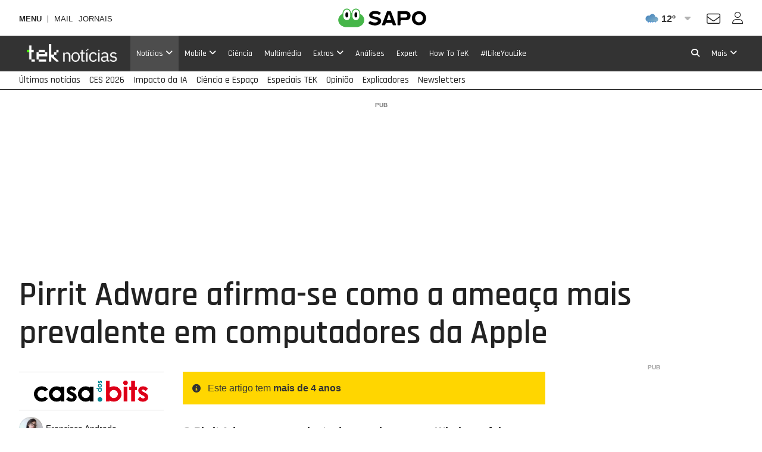

--- FILE ---
content_type: text/html; charset=UTF-8
request_url: http://tek.web.sapo.io/noticias/internet/artigos/pirrit-adware-afirma-se-como-a-ameaca-mais-prevalente-em-computadores-da-apple
body_size: 27713
content:
<!DOCTYPE html> <!--[if lt IE 7]>      <html class="no-js lt-ie9 lt-ie8 lt-ie7"> <![endif]--> <!--[if IE 7]>         <html class="no-js lt-ie9 lt-ie8"> <![endif]--> <!--[if IE 8]>         <html class="no-js lt-ie9"> <![endif]--> <!--[if gt IE 8]><!--> <html class="no-js" lang="pt"> <!--<![endif]--> <head> <meta charset="utf-8">               <meta name="author" content="TEK Notícias">  <meta http-equiv="X-UA-Compatible" content="IE=edge,chrome=1">  <link rel="dns-prefetch" href="//assets.web.sapo.io">  <link rel="dns-prefetch" href="">  <link rel="dns-prefetch" href="//imgs.sapo.pt"> <link rel="dns-prefetch" href="//ink.web.sapo.io"> <link rel="dns-prefetch" href="//maxcdn.bootstrapcdn.com"> <link rel="dns-prefetch" href="//thumbs.web.sapo.io"> <link rel="dns-prefetch" href="//js.sapo.pt"> <link rel="dns-prefetch" href="//cdn.onesignal.com"> <link rel="dns-prefetch" href="//www.googletagmanager.com"> <link rel="dns-prefetch" href="//tempo.sapo.pt"> <link rel="dns-prefetch" href="//cdnjs.cloudflare.com"> <link rel="dns-prefetch" href="//fonts.googleapis.com"> <link rel="dns-prefetch" href="//fonts.gstatic.com"> <link rel="dns-prefetch" href="//login.sapo.pt"> <link rel="dns-prefetch" href="//services.sapo.pt">   <meta name="viewport" content="width=device-width, initial-scale=1">      <link rel="apple-touch-icon" sizes="180x180" href="https://imgs.sapo.pt/touchicons/tek/touch-icon-180.png"> <link rel="icon" type="image/png" sizes="16x16" href="https://imgs.sapo.pt/favicons/tek/favicon-16.png"> <link rel="icon" type="image/png" sizes="32x32" href="https://imgs.sapo.pt/favicons/tek/favicon-32.png"> <link rel="icon" type="image/png" sizes="48x48" href="https://imgs.sapo.pt/favicons/tek/favicon-48.png"> <link rel="manifest" href="/webmanifest.json"> <meta name="apple-mobile-web-app-title" content="Tek Notícias"> <meta name="application-name" content="Tek Notícias">         <link rel="preload" href="/assets/img/blank.png" as="image"> <link rel="preload" href="/assets/img/blank.png" as="image">       <link rel="canonical" href="https://tek.sapo.pt/noticias/internet/artigos/pirrit-adware-afirma-se-como-a-ameaca-mais-prevalente-em-computadores-da-apple"/>    <title >Pirrit Adware afirma-se como a amea&ccedil;a mais prevalente em computadores da Apple - Internet - Tek Not&iacute;cias</title>    <meta property="fb:app_id" content="1454149624891988">    <meta name="description" content="O Pirrit Adware, uma variante de um adware para Windows, foi identificado pela primeira vez em computadores macOS em 2016 e foca-se na exibi&ccedil;&atilde;o de conte&uacute;do publicit&aacute;rio n&atilde;o solicitado, sendo capaz tamb&eacute;m de tomar controlo de um dispositivo infetado ou roubar informa&ccedil;&atilde;o sens&iacute;vel.">    <meta property="og:locale" content="pt_PT">    <meta property="og:site_name" content="Tek Not&iacute;cias">    <meta property="og:title" content="Pirrit Adware afirma-se como a amea&ccedil;a mais prevalente em computadores da Apple">    <meta property="og:type" content="article">    <meta property="og:url" content="https://tek.sapo.pt/noticias/internet/artigos/pirrit-adware-afirma-se-como-a-ameaca-mais-prevalente-em-computadores-da-apple">    <meta property="og:description" content="O Pirrit Adware, uma variante de um adware para Windows, foi identificado pela primeira vez em computadores macOS em 2016 e foca-se na exibi&ccedil;&atilde;o de conte&uacute;do publicit&aacute;rio n&atilde;o solicitado, sendo capaz tamb&eacute;m de tomar controlo de um dispositivo infetado ou roubar informa&ccedil;&atilde;o sens&iacute;vel.">    <meta property="og:image" content="https://thumbs.web.sapo.io/?W=1200&amp;H=630&amp;delay_optim=1&amp;tv=1&amp;crop=center&amp;bottom_overlay=https%3A%2F%2Ftek.sapo.pt%2Fassets%2Fimg%2Ftek-sapo%2Foverlay1.jpg&amp;epic=NDAxg3Gs55mbsg/nJ2gpjINEWauKNLmtvXSdkBZiBldg5/f4a46tEBaC4ae0slqYWFHn2oX5KItLnnQ7Un5E4xUTb8umDbKgSemH3lsHdYkQm6c=">    <meta property="og:image:url" content="https://thumbs.web.sapo.io/?W=1200&H=630&delay_optim=1&tv=1&crop=center&bottom_overlay=https%3A%2F%2Ftek.sapo.pt%2Fassets%2Fimg%2Ftek-sapo%2Foverlay1.jpg&epic=NDAxg3Gs55mbsg/nJ2gpjINEWauKNLmtvXSdkBZiBldg5/f4a46tEBaC4ae0slqYWFHn2oX5KItLnnQ7Un5E4xUTb8umDbKgSemH3lsHdYkQm6c=">    <meta property="og:image:width" content="1200">    <meta property="og:image:height" content="630">    <meta property="og:image:type" content="image/jpeg">    <meta property="twitter:card" content="summary_large_image">    <meta property="twitter:site" content="@TeKSapo">    <meta property="twitter:url" content="https://tek.sapo.pt/noticias/internet/artigos/pirrit-adware-afirma-se-como-a-ameaca-mais-prevalente-em-computadores-da-apple">    <meta property="twitter:title" content="Pirrit Adware afirma-se como a amea&ccedil;a mais prevalente em computadores da Apple - Tek Not&iacute;cias">    <meta property="twitter:description" content="O Pirrit Adware, uma variante de um adware para Windows, foi identificado pela primeira vez em computadores macOS em 2016 e foca-se na exibi&ccedil;&atilde;o de conte&uacute;do publicit&aacute;rio n&atilde;o solicitado, sendo capaz tamb&eacute;m de tomar controlo de um dispositivo infetado ou roubar informa&ccedil;&atilde;o sens&iacute;vel.">    <meta property="twitter:creator" content="@TeKSapo">    <meta property="twitter:image" content="https://thumbs.web.sapo.io/?W=1200&H=630&delay_optim=1&tv=1&crop=center&bottom_overlay=https%3A%2F%2Ftek.sapo.pt%2Fassets%2Fimg%2Ftek-sapo%2Foverlay1.jpg&epic=NDAxg3Gs55mbsg/nJ2gpjINEWauKNLmtvXSdkBZiBldg5/f4a46tEBaC4ae0slqYWFHn2oX5KItLnnQ7Un5E4xUTb8umDbKgSemH3lsHdYkQm6c=">    <meta property="og:updated_time" content="2021-08-26T17:15:58+01:00">      <script type="application/ld+json">[ {
  "name" : "Tek Notícias",
  "url" : "https://tek.sapo.pt#website",
  "logo" : "https://xp.sapo.pt/sapologos/tek-logo.png",
  "sameAs" : [ "https://www.facebook.com/TEKNoticias.PT", "https://www.instagram.com/tek.noticias", "https://x.com/TeKNoticias_" ],
  "@context" : "http://schema.org",
  "@type" : "Organization",
  "@id" : "https://tek.sapo.pt#organization"
}, {
  "name" : "Tek Notícias",
  "url" : "https://tek.sapo.pt#website",
  "potentialAction" : {
    "target" : "https://tek.sapo.pt/pesquisar?q={search_term_string}",
    "@type" : "SearchAction",
    "query-input" : "required name=search_term_string"
  },
  "@context" : "http://schema.org",
  "@type" : "WebSite"
}, {
  "mainEntityOfPage" : {
    "@type" : "WebPage",
    "@id" : "https://tek.sapo.pt/noticias/internet/artigos/pirrit-adware-afirma-se-como-a-ameaca-mais-prevalente-em-computadores-da-apple",
    "name" : "Tek Notícias"
  },
  "headline" : "Pirrit Adware afirma-se como a ameaça mais prevalente em computadores da Apple",
  "image" : {
    "url" : "https://thumbs.web.sapo.io/?W=1200&H=627&delay_optim=1&tv=1&crop=center&epic=NDAxg3Gs55mbsg/nJ2gpjINEWauKNLmtvXSdkBZiBldg5/f4a46tEBaC4ae0slqYWFHn2oX5KItLnnQ7Un5E4xUTb8umDbKgSemH3lsHdYkQm6c=&.jpg",
    "height" : 627,
    "width" : 1200,
    "@type" : "ImageObject"
  },
  "datePublished" : "2021-08-26T17:15:58+01:00",
  "dateModified" : "2021-08-26T17:15:58+01:00",
  "publisher" : {
    "name" : "Tek Notícias",
    "url" : "https://tek.sapo.pt",
    "logo" : {
      "url" : "https://tek.sapo.pt/assets/img/publisher-logos/teknoticias-publisher-logo.png",
      "height" : 60,
      "width" : 600,
      "@type" : "ImageObject"
    },
    "@type" : "Organization"
  },
  "copyrightHolder" : {
    "name" : "Tek Notícias",
    "@type" : "Organization"
  },
  "copyrightYear" : 2021,
  "description" : "O Pirrit Adware, uma variante de um adware para Windows, foi identificado pela primeira vez em computadores macOS em 2016 e foca-se na exibição de conteúdo publicitário não solicitado, sendo capaz também de tomar controlo de um dispositivo infetado ou roubar informação sensível.",
  "speakable" : {
    "cssSelector" : [ "/html/head/title", "/html/head/meta[@name='description']/@content" ],
    "@type" : "SpeakableSpecification"
  },
  "@context" : "http://schema.org",
  "@type" : "NewsArticle",
  "author" : [ {
    "name" : "Casa dos Bits",
    "url" : "https://tek.sapo.pt/parceiro/casa-dos-bits",
    "@type" : "Organization"
  }, {
    "name" : "Francisca Andrade",
    "url" : "https://tek.sapo.pt/autor/francisca-andrade",
    "@type" : "Person"
  } ]
}, {
  "itemListElement" : [ {
    "position" : 3,
    "name" : "Internet",
    "item" : "https://tek.sapo.pt/noticias/internet",
    "@type" : "ListItem"
  }, {
    "position" : 2,
    "name" : "Notícias",
    "item" : "https://tek.sapo.pt/noticias",
    "@type" : "ListItem"
  }, {
    "position" : 1,
    "name" : "Tek Notícias",
    "item" : "https://tek.sapo.pt",
    "@type" : "ListItem"
  } ],
  "@context" : "https://schema.org",
  "@type" : "BreadcrumbList"
} ]</script>     <script>dataLayer = [{
  "partner_cpid" : "casadosbits",
  "page_type" : "article",
  "page_canonical" : "/noticias/internet/artigos/pirrit-adware-afirma-se-como-a-ameaca-mais-prevalente-em-computadores-da-apple",
  "source_type" : "internal",
  "platform" : "Website",
  "publish_day" : "2021-08-26",
  "tags" : "apple computadores malware ciberseguranca macos adware ciberameacas check-point-research",
  "app_name" : "Tek Notícias",
  "publish_hour" : "17",
  "partner" : "Casa dos Bits",
  "category" : "noticias",
  "subcategory" : "internet",
  "authors" : "Francisca Andrade;"
}];</script>             <link rel="preload" as="style" href="/assets/css/base/ink-skeleton.min.css"> <link rel="stylesheet" href="/assets/css/base/ink-skeleton.min.css" media="all">           <link id='site-fontawesome' rel="stylesheet" href="/assets/vendor/font-awesome-6.1-pro/css/all.min.css">    <link rel="preload" as="style" href="/assets/css/7fcdf896/bundle/tek-sapo-pt.min.css"> <link rel="stylesheet" type="text/css" href="/assets/css/7fcdf896/bundle/tek-sapo-pt.min.css" media="all">   <script type="text/javascript"> if(!window.paths) window.paths = {}; window.paths.cdnpath = ""; window.paths.randUID = "7fcdf896"; </script>   <script type="text/javascript"> var fontFile = document.createElement('link'); fontFile.setAttribute("rel", "stylesheet"); fontFile.href = "https://fonts.googleapis.com/css?family=Rajdhani:300,400,500,600,700|VT323&display=swap"; document.head.appendChild(fontFile); </script> <!-- NELSOND -->     <style>  #bsu-placeholder{position:relative;min-height:60px;}  </style>        <script> (function(w,d,s,l,i){w[l]=w[l]||[];w[l].push({'gtm.start': new Date().getTime(),event:'gtm.js'});var f=d.getElementsByTagName(s)[0], j=d.createElement(s),dl=l!='dataLayer'?'&l='+l:'';j.async=true;j.src= 'https://www.googletagmanager.com/gtm.js?id='+i+dl;f.parentNode.insertBefore(j,f); })(window,document,'script','dataLayer','GTM-N996XD'); </script>          </head>     <body class="[   ] body-article-pirrit-adware-afirma-se-como-a-ameaca-mais-prevalente-em-computadores-da-apple slug-noticias-internet-artigos-pirrit-adware-afirma-se-como-a-ameaca-mais-prevalente-em-computadores-da-apple has-secondary-menu "   data-auto-reload-time="300000"  data-path="/noticias/internet/artigos/pirrit-adware-afirma-se-como-a-ameaca-mais-prevalente-em-computadores-da-apple">              <script type="text/javascript"> (function () { "use strict"; var _onChangeEvents = []; window.SAPO = window.SAPO || {}; window.SAPO.ColorScheme = {}; window.SAPO.ColorScheme.cssFile = null; window.SAPO.ColorScheme.userPreferenceName = "color-scheme-prefers";  window.SAPO.ColorScheme.getBrowser = function () { var ua = navigator.userAgent, tem, M = ua.match(/(opera|chrome|safari|firefox|msie|trident(?=\/))\/?\s*(\d+)/i) || []; if (/trident/i.test(M[1])) { tem = /\brv[ :]+(\d+)/g.exec(ua) || []; return { name: 'IE', version: (tem[1] || '') }; } if (M[1] === 'Chrome') { tem = ua.match(/\bOPR|Edge\/(\d+)/); if (tem != null) { return { name: 'Opera', version: tem[1] }; } } M = M[2] ? [M[1], M[2]] : [navigator.appName, navigator.appVersion, '-?']; if ((tem = ua.match(/version\/(\d+)/i)) != null) { M.splice(1, 1, tem[1]); } return { name: M[0], version: M[1] }; };  window.SAPO.ColorScheme.testBrowser = function () { var browser = window.SAPO.ColorScheme.getBrowser(); return !((browser.name === 'Firefox' && parseInt(browser.version) < 69) || (document.cookie.match(/_s24_app_(\w+)=/) != null)); };  window.SAPO.ColorScheme.getPreferedColorScheme = function () { var userPrefes = window.SAPO.ColorScheme.getUserPreference(); window.SAPO.ColorScheme.setPreferredColorScheme(userPrefes); };  window.SAPO.ColorScheme.getAutoColor = function () { var e = window.matchMedia("(prefers-color-scheme: dark)").matches; window.matchMedia("(prefers-color-scheme: light)").matches, window.matchMedia("(prefers-color-scheme: no-preference)").matches; return e ? "dark" : "light"; };  window.SAPO.ColorScheme.setUserPreference = function (mode) { !mode ? localStorage.removeItem(window.SAPO.ColorScheme.userPreferenceName) : localStorage.setItem(window.SAPO.ColorScheme.userPreferenceName, mode); };  window.SAPO.ColorScheme.getUserPreference = function () { return localStorage.getItem(window.SAPO.ColorScheme.userPreferenceName); };  window.SAPO.ColorScheme.schemeUpdated = function (mode) {  var actual = { mode: SAPO.ColorScheme.getUserPreference(), auto: SAPO.ColorScheme.getAutoColor() };  actual.scheme = actual.mode != 'auto' ? actual.mode : actual.auto;  window.SAPO.ColorScheme.currentScheme = actual.scheme;  if (!(!_onChangeEvents || !_onChangeEvents.length)) for (var k = _onChangeEvents.length - 1; k >= 0; k--) try { !(typeof _onChangeEvents[k] != 'function') && _onChangeEvents[k](actual.scheme); } catch (e) { /*console.error(e);*/ } };  window.SAPO.ColorScheme.setPreferredColorScheme = function (mode) {  SAPO.ColorScheme.schemeUpdated(mode);  if (!SAPO.ColorScheme.cssFile) { var ext = new RegExp("/(.*)?\/assets\/css(\/.*)?\/tek-sapo-pt(\.min)?.css"); for (var j = document.styleSheets.length - 1; j >= 0; j--) if (ext.test(document.styleSheets[j].href)) { SAPO.ColorScheme.cssFile = document.styleSheets[j]; break; } }  if (SAPO.ColorScheme && !SAPO.ColorScheme.cssFile) return;  /* https://mybyways.com/blog/forcing-dark-mode-with-prefs-color-scheme-media-query */  for (var i = SAPO.ColorScheme.cssFile.cssRules.length - 1; i >= 0; i--) { if (SAPO.ColorScheme.cssFile.cssRules[i] && SAPO.ColorScheme.cssFile.cssRules[i].media && SAPO.ColorScheme.cssFile.cssRules[i].media.mediaText.includes("prefers-color-scheme")) {  var rule = SAPO.ColorScheme.cssFile.cssRules[i].media; if (rule.mediaText.includes("not all") || rule.mediaText.includes("no-preference")) { continue; }  var extraRule = ''; if (rule.mediaText.includes('width')) { var extraRule = rule.mediaText; extraRule = extraRule.replace('and (prefers-color-scheme: light)', ''); extraRule = extraRule.replace('and (prefers-color-scheme: dark)', ''); }  switch (mode) { case "light":  rule.appendMedium("original-prefers-color-scheme"); if (rule.mediaText.includes("light")) try { rule.deleteMedium("screen and (prefers-color-scheme: light)"); } catch (e) { /*console.error(e);*/ }  if (rule.mediaText.includes("dark")) try { rule.deleteMedium("screen and (prefers-color-scheme: dark)"); } catch (e) { /*console.error(e);*/ } break; case "dark":  try { rule.appendMedium(extraRule !== '' ? extraRule + " and (prefers-color-scheme: dark)" : "screen and (prefers-color-scheme: dark)"); } catch (e) { /*console.error(e);*/ }  try { rule.appendMedium(extraRule !== '' ? extraRule + " and (prefers-color-scheme: light)" : "screen and (prefers-color-scheme: light)"); } catch (e) { /*console.error(e);*/ }  rule.mediaText.includes("original") && rule.deleteMedium("original-prefers-color-scheme"); break; default:  try { rule.appendMedium(extraRule !== '' ? extraRule + " and (prefers-color-scheme: dark)" : "screen and (prefers-color-scheme: dark)"); } catch (e) { /*console.error(e);*/ }  if (rule.mediaText.includes("light")) try { rule.deleteMedium("screen and (prefers-color-scheme: light)"); } catch (e) { /*console.error(e);*/ }  rule.mediaText.includes("original") && rule.deleteMedium("original-prefers-color-scheme"); } } } };  window.SAPO.ColorScheme.onChange = function (next) { if (!_onChangeEvents || !next || typeof next != 'function') return; _onChangeEvents.push(next); };  window.SAPO.ColorScheme.countSavedWatts = function () { var e = new Date(1584979e6) /* 30 December 2019 */ , o = Date.now() , t = 501 * Math.floor(new Date(o - e) / 864e5); 1e3 <= t && (t = ((t / 1e3).toFixed(1) + "").replace(".", ",")); return t; }; }());  window.SAPO.ColorScheme.getPreferedColorScheme(); </script>    <noscript><iframe src="https://www.googletagmanager.com/ns.html?id=GTM-N996XD" height="0" width="0" style="display:none;visibility:hidden"></iframe></noscript>  <div id="fb-root"></div>              <div id="bsu-placeholder"></div>       <header id="header" class="[  ] make-it-sticky">                                                                         <script type="text/javascript">window.menuTabs = ['/noticias', '/mobile', '/noticias/ciencia', '/multimedia', '/extras', '/analises', '/expert', '/how-to', '/especiais/ilikeyoulike'];</script>   <nav class="[ ink-navigation ] primary-menu" data-trackerlink="Geral_Article|Header|MainMenu" data-kpi="menu-tabs,nav,static" aria-label="Menu principal"> <div class="[ ink-grid ]"> <ul class="[ unstyled menu horizontal ]"> <li class="[  ] home"> <a href="/" class="[ no-margin-bottom  ]"> <span class="[ hide-all ]">Tek Notícias</span>  <img src="https://xp.sapo.pt/sapologos/tek-logo.png" alt="Tek Notícias">  <span class="[ hide-all ]">Início</span> </a> </li>        <li id="menu-item-55" class="[ hide-tiny hide-small hide-medium ] noticias current "> <a href="/noticias"  class="[  ]"> <span>Notícias</span>  <i class="fa fa-angle-down dropdown-icon"></i>  </a>  <ul id="submenu-55" class="[ unstyled submenu ]">  <li class="[  ] computadores "> <a href="/noticias/computadores" > <span>Computadores</span>  </a>  </li>  <li class="[  ] negocios "> <a href="/noticias/negocios" > <span>Negócios</span>  </a>  </li>  <li class="[  ] internet "> <a href="/noticias/internet" > <span>Internet</span>  </a>  </li>  <li class="[  ] telecomunicacoes "> <a href="/noticias/telecomunicacoes" > <span>Telecomunicações</span>  </a>  </li>  </ul>  </li>       <li id="menu-item-60" class="[ hide-tiny hide-small hide-medium ] mobile  "> <a href="/mobile"  class="[  ]"> <span>Mobile</span>  <i class="fa fa-angle-down dropdown-icon"></i>  </a>  <ul id="submenu-60" class="[ unstyled submenu ]">  <li class="[  ] android "> <a href="/mobile/android" > <span>Android</span>  </a>  </li>  <li class="[  ] ios "> <a href="/mobile/ios" > <span>iOS</span>  </a>  </li>  <li class="[  ] windows "> <a href="/mobile/windows" > <span>Windows</span>  </a>  </li>  <li class="[  ] equipamentos "> <a href="/mobile/equipamentos" > <span>Equipamentos</span>  </a>  </li>  <li class="[  ] apps "> <a href="/mobile/apps" > <span>Apps</span>  </a>  </li>  </ul>  </li>       <li id="menu-item-164958" class="[ hide-tiny hide-small hide-medium ] ciencia  "> <a href="/noticias/ciencia"  class="[  ]"> <span>Ciência</span>  </a>  </li>       <li id="menu-item-72" class="[ hide-tiny hide-small hide-medium ] multimedia  "> <a href="/multimedia"  class="[  ]"> <span>Multimédia</span>  </a>  </li>       <li id="menu-item-66" class="[ hide-tiny hide-small hide-medium ] extras  "> <a href="/extras"  class="[  ]"> <span>Extras</span>  <i class="fa fa-angle-down dropdown-icon"></i>  </a>  <ul id="submenu-66" class="[ unstyled submenu ]">  <li class="[  ] site-do-dia "> <a href="/extras/site-do-dia" > <span>Site do dia</span>  </a>  </li>  <li class="[  ] montra "> <a href="/extras/montra" > <span>Montra</span>  </a>  </li>  <li class="[  ] sugestoes "> <a href="/extras/sugestoes" > <span>Sugestões</span>  </a>  </li>  </ul>  </li>       <li id="menu-item-70" class="[ hide-tiny hide-small hide-medium ] analises  "> <a href="/analises"  class="[  ]"> <span>Análises</span>  </a>  </li>       <li id="menu-item-71" class="[ hide-tiny hide-small hide-medium ] expert  "> <a href="/expert"  class="[  ]"> <span>Expert</span>  </a>  </li>       <li id="menu-item-198436" class="[ hide-tiny hide-small hide-medium ] how-to  "> <a href="/how-to"  class="[  ]"> <span>How To TeK</span>  </a>  </li>       <li id="menu-item-331282" class="[ hide-tiny hide-small hide-medium ] ilikeyoulike  "> <a href="/especiais/ilikeyoulike"  class="[  ]"> <span>#ILikeYouLike</span>  </a>  </li>       <li class="[ push-right ] more"> <a href="/" class="mobile-menu-trigger" title="Mais"> <i class="fa fa-bars hide-large hide-xlarge quarter-right-space icon-menu"></i> <span class="[ hide-tiny hide-small hide-medium ] label-more">Mais</span> <span class="[ hide-tiny hide-large hide-xlarge ] label-menu">Menu</span> <i class="fa fa-angle-down dropdown-icon hide-tiny hide-small hide-medium icon-more"></i> </a>  <div class="[  ] mobile-menu" aria-hidden="true" data-mobile-menu="true">  <div class="[ padding ] mobile-menu-content"> <form role="search" class="[ ink-form bottom-space _hide-medium hide-large hide-xlarge ] mobile-menu-search" action="/pesquisar" method="GET"> <div class="[ column-group quarter-horizontal-gutters ]"> <div class="[ all-80 ]"> <div class="[ control-group no-margin ]"> <div class="[ control no-margin ]"> <input value="" type="search" name="q" placeholder="pesquisa"> </div> </div> </div> <div class="[ all-20 ]"> <button class="[ ink-button ] full-width search"> <i class="fa fa-search" aria-label="Pesquisar"></i> <span class="[ hide-all ]">Pesquisa</span> </button> </div> </div> </form>  <nav class="[ ink-navigation hide-large hide-xlarge bottom-space ] mobile-menu-primary-menu"> <div class="[ quarter-bottom-padding ] mobile-menu-label"> <span class="[  ]">Menu</span> </div> <ul class="[ unstyled menu vertical ]">  <li id="mobile-menu-55" class="[  ] noticias current show-yoself">  <a href="/noticias"> <span>Notícias</span>  </a> <a class="[ ink-toggle align-center ] dropdown-icon" data-target="#mobile-menu-55" data-class-name-on="show-yoself" data-class-name-off="zip-it" data-close-on-click="false" data-close-on-inside-click="false" data-can-toggle-an-ancestor="true"> <i class="fa fa-angle-up on"></i> <i class="fa fa-angle-down off"></i> </a>   <ul id="mobile-submenu-55" class="[ unstyled submenu ]">  <li class="[  ] noticias computadores "> <a href="/noticias/computadores"> <span>Computadores</span>  </a>  </li>  <li class="[  ] noticias negocios "> <a href="/noticias/negocios"> <span>Negócios</span>  </a>  </li>  <li class="[  ] noticias internet "> <a href="/noticias/internet"> <span>Internet</span>  </a>  </li>  <li class="[  ] noticias telecomunicacoes "> <a href="/noticias/telecomunicacoes"> <span>Telecomunicações</span>  </a>  </li>  </ul>  </li>  <li id="mobile-menu-60" class="[  ] mobile ">  <a href="/mobile"> <span>Mobile</span>  </a> <a class="[ ink-toggle align-center ] dropdown-icon" data-target="#mobile-menu-60" data-class-name-on="show-yoself" data-class-name-off="zip-it" data-close-on-click="false" data-close-on-inside-click="false" data-can-toggle-an-ancestor="true"> <i class="fa fa-angle-up on"></i> <i class="fa fa-angle-down off"></i> </a>   <ul id="mobile-submenu-60" class="[ unstyled submenu ]">  <li class="[  ] mobile android "> <a href="/mobile/android"> <span>Android</span>  </a>  </li>  <li class="[  ] mobile ios "> <a href="/mobile/ios"> <span>iOS</span>  </a>  </li>  <li class="[  ] mobile windows "> <a href="/mobile/windows"> <span>Windows</span>  </a>  </li>  <li class="[  ] mobile equipamentos "> <a href="/mobile/equipamentos"> <span>Equipamentos</span>  </a>  </li>  <li class="[  ] mobile apps "> <a href="/mobile/apps"> <span>Apps</span>  </a>  </li>  </ul>  </li>  <li id="mobile-menu-164958" class="[  ] ciencia ">  <a href="/noticias/ciencia" class="[  ]"> <span>Ciência</span>  </a>   </li>  <li id="mobile-menu-72" class="[  ] multimedia ">  <a href="/multimedia" class="[  ]"> <span>Multimédia</span>  </a>   </li>  <li id="mobile-menu-66" class="[  ] extras ">  <a href="/extras"> <span>Extras</span>  </a> <a class="[ ink-toggle align-center ] dropdown-icon" data-target="#mobile-menu-66" data-class-name-on="show-yoself" data-class-name-off="zip-it" data-close-on-click="false" data-close-on-inside-click="false" data-can-toggle-an-ancestor="true"> <i class="fa fa-angle-up on"></i> <i class="fa fa-angle-down off"></i> </a>   <ul id="mobile-submenu-66" class="[ unstyled submenu ]">  <li class="[  ] extras site-do-dia "> <a href="/extras/site-do-dia"> <span>Site do dia</span>  </a>  </li>  <li class="[  ] extras montra "> <a href="/extras/montra"> <span>Montra</span>  </a>  </li>  <li class="[  ] extras sugestoes "> <a href="/extras/sugestoes"> <span>Sugestões</span>  </a>  </li>  </ul>  </li>  <li id="mobile-menu-70" class="[  ] analises ">  <a href="/analises" class="[  ]"> <span>Análises</span>  </a>   </li>  <li id="mobile-menu-71" class="[  ] expert ">  <a href="/expert" class="[  ]"> <span>Expert</span>  </a>   </li>  <li id="mobile-menu-198436" class="[  ] how-to ">  <a href="/how-to" class="[  ]"> <span>How To TeK</span>  </a>   </li>  <li id="mobile-menu-331282" class="[  ] ilikeyoulike ">  <a href="/especiais/ilikeyoulike" class="[  ]"> <span>#ILikeYouLike</span>  </a>   </li>     </ul> </nav>   <nav class="[ ink-navigation top-space hide-large hide-xlarge bottom-space top-space ] mobile-menu-secondary-menu"> <div class="[ quarter-bottom-padding ] mobile-menu-label"> <span class="[  ]">Tópicos</span> </div> <ul class="[ unstyled menu vertical ]">  <li class="[ clearfix ] _secondary-topics "> <a href="/ultimas" class="[ _push-left _half-bottom-space ]"> <span>Últimas notícias</span>  </a> </li>  <li class="[ clearfix ] _secondary-topics "> <a href="/multimedia/especiais/ces-2026-a-inteligencia-artificial-e-os-gadgets-na-feira-de-las-vegas" class="[ _push-left _half-bottom-space ]"> <span>CES 2026</span>  </a> </li>  <li class="[ clearfix ] _secondary-topics "> <a href="/pesquisar?q=Inteligência%20Artificial" class="[ _push-left _half-bottom-space ]"> <span>Impacto da IA</span>  </a> </li>  <li class="[ clearfix ] _secondary-topics "> <a href="/tag/espaco" class="[ _push-left _half-bottom-space ]"> <span>Ciência e Espaço</span>  </a> </li>  <li class="[ clearfix ] _secondary-topics "> <a href="/especiais" class="[ _push-left _half-bottom-space ]"> <span>Especiais TEK</span>  </a> </li>  <li class="[ clearfix ] _secondary-topics "> <a href="/opiniao" class="[ _push-left _half-bottom-space ]"> <span>Opinião</span>  </a> </li>  <li class="[ clearfix ] _secondary-topics "> <a href="/especiais/explicadores-do-sapo-tek" class="[ _push-left _half-bottom-space ]"> <span>Explicadores</span>  </a> </li>  <li class="[ clearfix ] _secondary-topics "> <a href="/newsletter" class="[ _push-left _half-bottom-space ]"> <span>Newsletters</span>  </a> </li>  </ul> </nav>  <div class="[ bottom-space ] color-scheme-switch-ctn"> <div class="[ quarter-bottom-padding ] mobile-menu-label"> <span class="[  ]">Esquema de cores</span> </div> <div class="[ quarter-bottom-space ] color-scheme-switch" data-color-scheme-switch data-color-scheme-selected-class="main-action"> <div class="[ column-group _quarter-horizontal-gutters ]"> <div class="[ all-33 ]"> <button class="[ ink-button ] no-box full-width" data-color-scheme="dark"> <i class="far fa-circle"></i> <span>Escuro</span> </button> </div> <div class="[ all-33 ]"> <button class="[ ink-button ] no-box full-width" data-color-scheme="auto"> <i class="fa fa-adjust" style="transform:rotate(180deg)"></i> <span>Auto</span> </button> </div> <div class="[ all-33 ]"> <button class="[ ink-button ] no-box full-width" data-color-scheme="light"> <i class="fa fa-circle"></i> <span>Claro</span> </button> </div> </div>  </div> <div class="[ small ] tip">No modo automático o site usa o esquema de cores definido no seu sistema operativo</div> </div>  <div class="[ quarter-bottom-padding ] mobile-menu-label"> <span class="[  ]">Siga-nos</span> </div>                 <div class="[  ] social-networks-ctn">               <nav class="[ clearfix ] social-networks "> <ul class="[ unstyled column-group quarter-horizontal-gutters no-margin-top no-margin-bottom ] social-networks-list">  <li class="[ all-33 ] instagram"> <a href="https://www.instagram.com/tek.noticias" class="[ ink-button ] full-width social-button instagram" title="Instagram" rel="nofollow noopener" target="_blank" data-trackerlink="Menu|ButtonMais|Button_social_instagram"> <i class="fa-brands fa-instagram"></i> <span class="[ hide-all ]">Instagram</span> </a> </li>   <li class="[ all-33 ] facebook"> <a href="https://www.facebook.com/TEKNoticias.PT" class="[ ink-button ] full-width social-button facebook" title="Facebook" rel="nofollow noopener" target="_blank" data-trackerlink="Menu|ButtonMais|Button_social_facebook"> <i class="fa-brands fa-facebook-f"></i> <span class="[ hide-all ]">Facebook</span> </a> </li>    <li class="[ all-33 ] twitter"> <a href="https://x.com/TeKNoticias_" class="[ ink-button ] full-width social-button twitter" title="X" rel="nofollow noopener" target="_blank" data-trackerlink="Menu|ButtonMais|Button_social_twitter"> <i class="fa-brands fa-x-twitter"></i> <span class="[ hide-all ]">X</span> </a> </li>  </ul> </nav> </div> </div> </div>  </li>         <li class="[ hide-tiny hide-small hide-medium push-right ] search"> <a href="/pesquisa" class="[  ] search-modal-trigger" title="Pesquisa" data-trackerlink="Geral_Article|Header|Button_search"> <i class="fa fa-search" aria-label="Pesquisar"></i> <span class="[ hide-all ]">Pesquisa</span> </a> </li>   </ul> </div> </nav>  
     <nav class="[ ink-navigation _hide-tiny _hide-small _hide-medium ] secondary-menu" data-trackerlink="Geral_Article|Header|SecondaryMenu" aria-label="Tópicos relevantes" data-kpi="menu-sec-tabs,nav,static"> <div class="[ ink-grid ]"> <ul class="[ unstyled menu horizontal ]">  <li class="[  ] ultimas  "> <a href="/ultimas"  class="[  ]"> <span>Últimas notícias</span>  </a> </li>  <li class="[  ] ces-2026-a-inteligencia-artificial-e-os-gadgets-na-feira-de-las-vegas  "> <a href="/multimedia/especiais/ces-2026-a-inteligencia-artificial-e-os-gadgets-na-feira-de-las-vegas"  class="[  ]"> <span>CES 2026</span>  </a> </li>  <li class="[  ] pesquisar?q=Inteligência%20Artificial  "> <a href="/pesquisar?q=Inteligência%20Artificial"  class="[  ]"> <span>Impacto da IA</span>  </a> </li>  <li class="[  ] espaco  "> <a href="/tag/espaco"  class="[  ]"> <span>Ciência e Espaço</span>  </a> </li>  <li class="[  ] especiais  "> <a href="/especiais"  class="[  ]"> <span>Especiais TEK</span>  </a> </li>  <li class="[  ] opiniao  "> <a href="/opiniao"  class="[  ]"> <span>Opinião</span>  </a> </li>  <li class="[  ] explicadores-do-sapo-tek  "> <a href="/especiais/explicadores-do-sapo-tek"  class="[  ]"> <span>Explicadores</span>  </a> </li>  <li class="[  ] newsletter  "> <a href="/newsletter"  class="[  ]"> <span>Newsletters</span>  </a> </li>  </ul> </div> </nav>    </header>    <style> .color-scheme-switch-spnsrd {display:none;} body[class*="body-blockpage"] .color-scheme-switch-spnsrd {display:block;}  .speed-test { max-width: 295px; margin: auto; } .speed-test .speed-icon { max-width: 38px; float:left; margin-right:6px; } .speed-test .speed-text { font-size: 0.8rem; color: var(--text-color); margin-top:4px; float:left; width:250px;  } .speed-test .speed-text .picture{ width:32px; float:left;  } .speed-test .speed-text span{ width:80px; height:16px; display:inline-block;  } .speed-test .speed-text strong { animation: color-change 1s infinite; font-weight:900; font-size:0.9rem; }   @keyframes color-change { 0% { color: #7ab800; } 25% { color: #00ab89; } 50% { color: #0099ab; } 75% { color: #00ab89; } 100% { color: #7ab800; }  } .speed-test .speed-text:hover { color: var(--primary-color); } .speed-test .powered { padding-top: 1px; } @media screen and (max-width: 380px) { .speed-test { max-width: 310px; } .speed-test .speed-icon { max-width: 38px; float:none; margin:auto; } .speed-test .exclusive{ /*display:block;*/ } } </style> <div class="[ ink-grid vertical-space tiny-align-center small-align-center align-left ] color-scheme-switch-spnsrd " data-trackerlink="Geral|SpeedTest">  <div class=" [ column-group ] speed-test "> <div class="[ fs-small tiny-100 small-100 all-100  ]"> <a href="https://ad.doubleclick.net/ddm/trackclk/N1038097.140075SAPO/B25401643.314826184;dc_trk_aid=507355374;dc_trk_cid=158068058;dc_dbm_token=${DC_DBM_TOKEN};dc_lat=;dc_rdid=;tag_for_child_directed_treatment=;tfua=;ltd=;dc_tdv=1"> <img src="/assets/img/homepage-sapo/speed-test.gif" alt="" class="speed-icon"> <span class="speed-text"> <picture data-lazy="true" data-color-scheme-picture> <source data-srcset="/assets/img/logo-meo-01.png" srcset="/assets/img/blank.png" media="(prefers-color-scheme: light)" type="image/jpeg"> <source data-srcset="/assets/img/logo-meo-02.png" srcset="/assets/img/blank.png" media="(prefers-color-scheme: dark)" type="image/jpeg"> <img data-src="/assets/img/logo-meo-01.png" src="/assets/img/blank.png" alt="MEO" class="[  ]" style="width:36px;height:12px;margin-top:5px;margin-left:2px; margin-right:4px;"> </picture> à velocidade máxima de <strong>10Gbps</strong> <span> </a>   </div> </div> </div>
          <div class="[ ink-grid vertical-space align-center ] fugly-ads"> <div class="top-pub">     <div class="pub-header" data-pub="appNexus" data-pub-lazy="false" data-pub-siteid="SAPO_Tek" data-pub-pageid="ARTICLE_Noticias" data-pub-formatid="Richmedia" data-pub-target="cpid=casadosbits;path=noticias/internet/artigos/pirrit-adware-afirma-se-como-a-ameaca-mais-prevalente-em-computadores-da-apple;slug=pirrit-adware-afirma-se-como-a-ameaca-mais-prevalente-em-computadores-da-apple;partner=casa-dos-bits;author=francisca-andrade;category=noticias;sub-category=internet;slugid=261326;tag=apple;tag=computadores;tag=malware;tag=ciberseguranca;tag=macos;tag=adware;tag=ciberameacas;tag=check-point-research;"  ></div>    <div class="pub-header" data-pub="appNexus" data-pub-lazy="false" data-pub-siteid="SAPO_Tek" data-pub-pageid="ARTICLE_Noticias" data-pub-formatid="OOP" data-pub-target="cpid=casadosbits;path=noticias/internet/artigos/pirrit-adware-afirma-se-como-a-ameaca-mais-prevalente-em-computadores-da-apple;slug=pirrit-adware-afirma-se-como-a-ameaca-mais-prevalente-em-computadores-da-apple;partner=casa-dos-bits;author=francisca-andrade;category=noticias;sub-category=internet;slugid=261326;tag=apple;tag=computadores;tag=malware;tag=ciberseguranca;tag=macos;tag=adware;tag=ciberameacas;tag=check-point-research;"  ></div>       </div> </div>    
                  <div class="[ ink-grid vertical-padding ] main page-article page-article--post page-article-type-- page-article-category-internet partner--casa-dos-bits  "> <article class="" itemscope itemtype="http://schema.org/Article"> <meta itemprop="mainEntityOfPage" content="https://tek.sapo.pt/noticias/internet/artigos/pirrit-adware-afirma-se-como-a-ameaca-mais-prevalente-em-computadores-da-apple"> <meta itemprop="headline" content="Pirrit Adware afirma-se como a amea&ccedil;a mais prevalente em computadores da Apple" /> <meta itemprop="datePublished" content="2021-08-26T17:15:58+01:00"/> <meta itemprop="dateModified" content="2021-08-26T17:15:58+01:00"/> <div class="hide-all" itemprop="publisher" itemscope itemtype="https://schema.org/Organization"> <div itemprop="logo" itemscope itemtype="https://schema.org/ImageObject"> <meta itemprop="url" content="https://tek.sapo.pt/assets/img/publisher-logos/teknoticias-publisher-logo.png"> <meta itemprop="width" content="600"> <meta itemprop="height" content="60"> </div> <meta itemprop="name" content="Tek Notícias"> </div>    <div class="[ column-group tiny-gutters small-gutters medium-gutters large-gutters xlarge-gutters ]">  <div class="[ all-100 ] article-title-ctn"> <h1 class="[ no-margin-bottom ] article-title" id="article-title">Pirrit Adware afirma-se como a ameaça mais prevalente em computadores da Apple</h1> </div>  <div class="[ all-100 ]"> <div class="[ ] has-good-ol-sidebar" > <div class="[ column-group tiny-gutters small-gutters medium-horizontal-gutters large-horizontal-gutters xlarge-horizontal-gutters ]">  <div class="[ tiny-100 small-100 medium-100 large-35 xlarge-30 ] left-side " data-trackerlink="Article|LeftSide">   <div class="[ medium-bottom-space large-bottom-space xlarge-bottom-space ] article-metadata">       <div class="[ medium ] partner partner-casa-dos-bits has-logo" itemprop="author" itemscope itemtype="https://schema.org/Organization">   <a href="/parceiro/casa-dos-bits" class="[ align-center hide-tiny hide-small hide-medium ] partner-logo"> <picture data-lazy="true"> <source srcset="/assets/img/blank.png" data-srcset="//thumbs.web.sapo.io/?W=200&H=100&png=1&delay_optim=1&webp=1&epic=ODgx6zztRvma/0XCmiPrzi6PYpoOy8fowkA7ZbFK4B4X8+gbdgtWbm2YSQlZ+wdy+Vykl8JfWQ2lZt/kNRjqjg1b1CZkhtWZRZP0e7WOk6RyCTo=" alt="Casa dos Bits" type="image/webp"> <source srcset="/assets/img/blank.png" data-srcset="//thumbs.web.sapo.io/?W=200&H=100&png=1&delay_optim=1&png=1&epic=ODgx6zztRvma/0XCmiPrzi6PYpoOy8fowkA7ZbFK4B4X8+gbdgtWbm2YSQlZ+wdy+Vykl8JfWQ2lZt/kNRjqjg1b1CZkhtWZRZP0e7WOk6RyCTo=" alt="Casa dos Bits" type="image/jpeg"> <img src="/assets/img/blank.png" data-src="//thumbs.web.sapo.io/?W=200&H=100&png=1&delay_optim=1&png=1&epic=ODgx6zztRvma/0XCmiPrzi6PYpoOy8fowkA7ZbFK4B4X8+gbdgtWbm2YSQlZ+wdy+Vykl8JfWQ2lZt/kNRjqjg1b1CZkhtWZRZP0e7WOk6RyCTo=" alt="Casa dos Bits" type="image/jpeg"> </picture> </a>   <a href="/parceiro/casa-dos-bits" class="[ hide-large hide-xlarge ] partner-name" itemprop="name">Casa dos Bits</a>  </div>       <div class="[ medium ] authorship"> <ul class="[ unstyled no-margin ] article-author-list">     <li class="[  ]" itemprop="author" itemscope itemtype="https://schema.org/Person">   <a href="/autor/francisca-andrade" itemprop="url" class="[ _clearfix ] author has-avatar">    <div class="thumb avatar"> <picture data-lazy="true"> <source data-srcset="//thumbs.web.sapo.io/?W=100&H=100&delay_optim=1&tv=1&crop=center&webp=1&epic=NmM0MPOQBU5lFxp5GOsqlH/K77wBM34vhpjfs5GLNY3RKcWXS6NGHkMiTv1AiknKjjpOUv/OZemiAjS7EpC8K1pOU6iN0xTqlEiSrtcORJcdjHg=" alt="Francisca Andrade" srcset="/assets/img/blank.png" type="image/webp"> <source data-srcset="//thumbs.web.sapo.io/?W=100&H=100&delay_optim=1&tv=1&crop=center&epic=NmM0MPOQBU5lFxp5GOsqlH/K77wBM34vhpjfs5GLNY3RKcWXS6NGHkMiTv1AiknKjjpOUv/OZemiAjS7EpC8K1pOU6iN0xTqlEiSrtcORJcdjHg=" alt="Francisca Andrade" srcset="/assets/img/blank.png" type="image/jpeg"> <img data-src="//thumbs.web.sapo.io/?W=100&H=100&delay_optim=1&tv=1&crop=center&epic=NmM0MPOQBU5lFxp5GOsqlH/K77wBM34vhpjfs5GLNY3RKcWXS6NGHkMiTv1AiknKjjpOUv/OZemiAjS7EpC8K1pOU6iN0xTqlEiSrtcORJcdjHg=" alt="Francisca Andrade" src="/assets/img/blank.png" type="image/jpeg"> </picture> </div>  <div class="[ _ellipsis ] details"> <span class="[ _ellipsis ] name" itemprop="name">Francisca Andrade</span>  </div>   </a>   </li>  </ul> </div>     <div class="[ medium ] date"><span class="day">26</span> <span class="month">ago</span> <span class="year">2021</span> <span class="time">17:15</span></div>         <div class="[ medium ] category"> <a href="/noticias/internet" class="[  ] category">Internet</a> </div>       <div class="[ hide-tiny hide-small hide-medium medium ] tags"> <ul class="[ unstyled no-margin ] clearfix tag-list" itemprop="keywords">  <li><a href="/tag/apple" class="[  ]" rel="tag">apple</a></li>  <li><a href="/tag/computadores" class="[  ]" rel="tag">computadores</a></li>  <li><a href="/tag/malware" class="[  ]" rel="tag">malware</a></li>  <li><a href="/tag/ciberseguranca" class="[  ]" rel="tag">cibersegurança</a></li>  <li><a href="/tag/macos" class="[  ]" rel="tag">macOS</a></li>  <li><a href="/tag/adware" class="[  ]" rel="tag">adware</a></li>  <li><a href="/tag/ciberameacas" class="[  ]" rel="tag">ciberameaças</a></li>  <li><a href="/tag/check-point-research" class="[  ]" rel="tag">check point research</a></li>  </ul> </div>      </div>    <section class="[ bottom-space hide-tiny hide-small hide-medium ] share" data-trackerlink="Article|LeftSide|Widget_share">                            <div class="[ column-group quarter-horizontal-gutters ]">  <div class="[ tiny-20 small-20 medium-20 large-25 xlarge-25  ] facebook-ctn"> <a href="https://tek.sapo.pt/noticias/internet/artigos/pirrit-adware-afirma-se-como-a-ameaca-mais-prevalente-em-computadores-da-apple" target="" class="[ ink-button ] full-width social-share facebook" data-social="facebook" data-social-share-name="tek_share" target="_blank" rel="nofollow" data-kpi="article-internet_share-facebook-left,nav,static"  data-trackerlink="Article|LeftSide|Widget_share|facebook">  <i class="fa-brands fa-facebook-f"></i>  <span class="[ hide-all ]">Partilhar</span> </a> </div>  <div class="[ tiny-20 small-20 medium-20 large-25 xlarge-25  ] twitter-ctn"> <a href="https://tek.sapo.pt/noticias/internet/artigos/pirrit-adware-afirma-se-como-a-ameaca-mais-prevalente-em-computadores-da-apple" target="" class="[ ink-button ] full-width social-share twitter" data-social="twitter" data-social-share-name="tek_share" target="_blank" rel="nofollow" data-kpi="article-internet_share-twitter-left,nav,static"  data-trackerlink="Article|LeftSide|Widget_share|twitter">  <i class="fa-brands fa-x-twitter"></i>  <span class="[ hide-all ]">Partilhar</span> </a> </div>  <div class="[ tiny-20 small-20 medium-20 large-25 xlarge-25  ] whatsapp-ctn"> <a href="https://tek.sapo.pt/noticias/internet/artigos/pirrit-adware-afirma-se-como-a-ameaca-mais-prevalente-em-computadores-da-apple" target="" class="[ ink-button ] full-width social-share whatsapp" data-social="whatsapp" data-social-share-name="tek_share" target="_blank" rel="nofollow" data-kpi="article-internet_share-whatsapp-left,nav,static"  data-trackerlink="Article|LeftSide|Widget_share|whatsapp">  <i class="fa-brands fa-whatsapp"></i>  <span class="[ hide-all ]">Partilhar</span> </a> </div>  <div class="[ tiny-20 small-20 medium-20 large-25 xlarge-25 hide-large hide-xlarge ] facebook-messenger-ctn"> <a href="https://tek.sapo.pt/noticias/internet/artigos/pirrit-adware-afirma-se-como-a-ameaca-mais-prevalente-em-computadores-da-apple" target="" class="[ ink-button ] full-width social-share facebook-messenger" data-social="facebook-messenger" data-social-share-name="tek_share" target="_blank" rel="nofollow" data-kpi="article-internet_share-facebook-messenger-left,nav,static"  data-trackerlink="Article|LeftSide|Widget_share|facebook-messenger">  <i class="fa-brands fa-facebook-messenger"></i>  <span class="[ hide-all ]">Partilhar</span> </a> </div>  <div class="[ tiny-20 small-20 medium-20 large-25 xlarge-25  ] linkedin-ctn"> <a href="https://tek.sapo.pt/noticias/internet/artigos/pirrit-adware-afirma-se-como-a-ameaca-mais-prevalente-em-computadores-da-apple" target="" class="[ ink-button ] full-width social-share linkedin" data-social="linkedin" data-social-share-name="tek_share" target="_blank" rel="nofollow" data-kpi="article-internet_share-linkedin-left,nav,static"  data-trackerlink="Article|LeftSide|Widget_share|linkedin">  <i class="fa-brands fa-linkedin-in"></i>  <span class="[ hide-all ]">Partilhar</span> </a> </div>  </div> </section>     <section class="[ hide-tiny hide-small hide-medium ] article-related-articles" data-trackerlink="Article|LeftSide|Widget_related-articles">  <ul class="[ unstyled column-group half-gutters no-margin-bottom ] article-list">                 <li class="[ all-100 ] ">                                                          <article class="article                 stand-out     no-related-articles force-small-title category--internet article-type- partner-casa-dos-bits  "    data-partner="casa-dos-bits">      <a href="/noticias/internet/artigos/truman-show-scam-check-point-alerta-para-esquema-de-fraude-com-ia-que-cria-realidades-falsas-de-investimento" tabindex="-1" class="[ quarter-bottom-space ] thumb  "    > <div class="loader"></div>  <div class="[ clearfix  ] media-helper">       </div>    <picture data-lazy="true" data-original-w="0" data-original-h="0" data-original-src="//mb.web.sapo.io/75085c8d0dc32cd876d722a6363fbe2092aefd6f.jpg" title=""> <source data-srcset="//thumbs.web.sapo.io/?W=250&H=125&delay_optim=1&tv=1&crop=center&webp=1&epic=NzI5rNFxU0F3TA/ErcCgscHwApom6NmeFRRnGcsA/zg6nd7oAw5X1rP3V+/n9aPyjCThJ5TqzNfLY/bm7k5ZX69RgPQq5/2K98NvXEGJyDob+mg=" srcset="/assets/img/blank.png" media="(min-width:1261px)" type="image/webp"> <source data-srcset="//thumbs.web.sapo.io/?W=250&H=125&delay_optim=1&tv=1&crop=center&webp=1&epic=NzI5rNFxU0F3TA/ErcCgscHwApom6NmeFRRnGcsA/zg6nd7oAw5X1rP3V+/n9aPyjCThJ5TqzNfLY/bm7k5ZX69RgPQq5/2K98NvXEGJyDob+mg=" srcset="/assets/img/blank.png" media="(min-width:961px)" type="image/webp"> <source data-srcset="//thumbs.web.sapo.io/?W=250&H=125&delay_optim=1&tv=1&crop=center&webp=1&epic=NzI5rNFxU0F3TA/ErcCgscHwApom6NmeFRRnGcsA/zg6nd7oAw5X1rP3V+/n9aPyjCThJ5TqzNfLY/bm7k5ZX69RgPQq5/2K98NvXEGJyDob+mg=" srcset="/assets/img/blank.png" media="(min-width:641px)" type="image/webp"> <source data-srcset="//thumbs.web.sapo.io/?W=250&H=125&delay_optim=1&tv=1&crop=center&webp=1&epic=NzI5rNFxU0F3TA/ErcCgscHwApom6NmeFRRnGcsA/zg6nd7oAw5X1rP3V+/n9aPyjCThJ5TqzNfLY/bm7k5ZX69RgPQq5/2K98NvXEGJyDob+mg=" srcset="/assets/img/blank.png" media="(min-width:321px)" type="image/webp"> <source data-srcset="//thumbs.web.sapo.io/?W=250&H=125&delay_optim=1&tv=1&crop=center&webp=1&epic=NzI5rNFxU0F3TA/ErcCgscHwApom6NmeFRRnGcsA/zg6nd7oAw5X1rP3V+/n9aPyjCThJ5TqzNfLY/bm7k5ZX69RgPQq5/2K98NvXEGJyDob+mg=" srcset="/assets/img/blank.png" type="image/webp"> <source data-srcset="//thumbs.web.sapo.io/?W=250&H=125&delay_optim=1&tv=1&crop=center&epic=NzI5rNFxU0F3TA/ErcCgscHwApom6NmeFRRnGcsA/zg6nd7oAw5X1rP3V+/n9aPyjCThJ5TqzNfLY/bm7k5ZX69RgPQq5/2K98NvXEGJyDob+mg=" srcset="/assets/img/blank.png" media="(min-width:1261px)" type="image/jpeg"> <source data-srcset="//thumbs.web.sapo.io/?W=250&H=125&delay_optim=1&tv=1&crop=center&epic=NzI5rNFxU0F3TA/ErcCgscHwApom6NmeFRRnGcsA/zg6nd7oAw5X1rP3V+/n9aPyjCThJ5TqzNfLY/bm7k5ZX69RgPQq5/2K98NvXEGJyDob+mg=" srcset="/assets/img/blank.png" media="(min-width:961px)" type="image/jpeg"> <source data-srcset="//thumbs.web.sapo.io/?W=250&H=125&delay_optim=1&tv=1&crop=center&epic=NzI5rNFxU0F3TA/ErcCgscHwApom6NmeFRRnGcsA/zg6nd7oAw5X1rP3V+/n9aPyjCThJ5TqzNfLY/bm7k5ZX69RgPQq5/2K98NvXEGJyDob+mg=" srcset="/assets/img/blank.png" media="(min-width:641px)" type="image/jpeg"> <source data-srcset="//thumbs.web.sapo.io/?W=250&H=125&delay_optim=1&tv=1&crop=center&epic=NzI5rNFxU0F3TA/ErcCgscHwApom6NmeFRRnGcsA/zg6nd7oAw5X1rP3V+/n9aPyjCThJ5TqzNfLY/bm7k5ZX69RgPQq5/2K98NvXEGJyDob+mg=" srcset="/assets/img/blank.png" media="(min-width:321px)" type="image/jpeg"> <source data-srcset="//thumbs.web.sapo.io/?W=250&H=125&delay_optim=1&tv=1&crop=center&epic=NzI5rNFxU0F3TA/ErcCgscHwApom6NmeFRRnGcsA/zg6nd7oAw5X1rP3V+/n9aPyjCThJ5TqzNfLY/bm7k5ZX69RgPQq5/2K98NvXEGJyDob+mg=" srcset="/assets/img/blank.png" type="image/jpeg"> <img data-src="//thumbs.web.sapo.io/?W=250&H=125&delay_optim=1&tv=1&crop=center&epic=NzI5rNFxU0F3TA/ErcCgscHwApom6NmeFRRnGcsA/zg6nd7oAw5X1rP3V+/n9aPyjCThJ5TqzNfLY/bm7k5ZX69RgPQq5/2K98NvXEGJyDob+mg=" src="/assets/img/blank.png" alt="Truman Show Scam: Check Point alerta para esquema de fraude com IA que cria realidades falsas de investimento"> </picture>     </a>     <div class="[  ] details ">    <div class="[  ] metadata metadata-category--internet">   <a href="/parceiro/casa-dos-bits" class="[  ] partner casa-dos-bits" >  <span aria-label="Fonte">Casa dos Bits</span>  </a>   <span class="separator separator--after-partner separator--before-category">&middot;</span>   <a href="/noticias/internet" class="[  ] category category--internet">Internet</a> <span class="separator separator--after-category separator--before-date">&middot;</span>   <span class="[  ] date" data-timestamp="1768208820000" aria-label="Data"><span class="day">12</span> <span class="month">jan</span> <span class="year">2026</span> <span class="time">09:07</span></span>       </div>       <h3 class="[ no-margin-bottom ] title"> <a href="/noticias/internet/artigos/truman-show-scam-check-point-alerta-para-esquema-de-fraude-com-ia-que-cria-realidades-falsas-de-investimento"  >  <span>Truman Show Scam: Check Point alerta para esquema de fraude com IA que cria realidades falsas de investimento</span>   </a> </h3>         <div class="[ quarter-top-space ] authors"> <span class="[ small fw-700 ]">por</span>  <a href="/autor/gustavo-dias" class="[ small fw-700 ]">Gustavo Dias</a>   </div>                        </div>   </article> </li> 
                 <li class="[ all-100 ] ">                                                          <article class="article                 stand-out     no-related-articles force-small-title category--internet article-type- partner-casa-dos-bits  "    data-partner="casa-dos-bits">      <a href="/noticias/internet/artigos/longnosedgoblin-cibercriminosos-alinhados-com-a-china-usam-malware-para-espiar-governos" tabindex="-1" class="[ quarter-bottom-space ] thumb  "    > <div class="loader"></div>  <div class="[ clearfix  ] media-helper">       </div>    <picture data-lazy="true" data-original-w="0" data-original-h="0" data-original-src="//mb.web.sapo.io/ff50a7dc093cdbc33f72aff0861b17e334ad52a0.png" title=""> <source data-srcset="//thumbs.web.sapo.io/?W=250&H=125&png=1&delay_optim=1&tv=1&crop=center&webp=1&epic=NWYz3LoBPmKtkKpu9w+xMbEXkR03rkXeLfhpWxwFusYLomf9pWhaOzDb/OOeWoWXN1sVwctLEZnc8pAw/bUDdCtK2a5S4Y782vaEKj+5abysOpY=" srcset="/assets/img/blank.png" media="(min-width:1261px)" type="image/webp"> <source data-srcset="//thumbs.web.sapo.io/?W=250&H=125&png=1&delay_optim=1&tv=1&crop=center&webp=1&epic=NWYz3LoBPmKtkKpu9w+xMbEXkR03rkXeLfhpWxwFusYLomf9pWhaOzDb/OOeWoWXN1sVwctLEZnc8pAw/bUDdCtK2a5S4Y782vaEKj+5abysOpY=" srcset="/assets/img/blank.png" media="(min-width:961px)" type="image/webp"> <source data-srcset="//thumbs.web.sapo.io/?W=250&H=125&png=1&delay_optim=1&tv=1&crop=center&webp=1&epic=NWYz3LoBPmKtkKpu9w+xMbEXkR03rkXeLfhpWxwFusYLomf9pWhaOzDb/OOeWoWXN1sVwctLEZnc8pAw/bUDdCtK2a5S4Y782vaEKj+5abysOpY=" srcset="/assets/img/blank.png" media="(min-width:641px)" type="image/webp"> <source data-srcset="//thumbs.web.sapo.io/?W=250&H=125&png=1&delay_optim=1&tv=1&crop=center&webp=1&epic=NWYz3LoBPmKtkKpu9w+xMbEXkR03rkXeLfhpWxwFusYLomf9pWhaOzDb/OOeWoWXN1sVwctLEZnc8pAw/bUDdCtK2a5S4Y782vaEKj+5abysOpY=" srcset="/assets/img/blank.png" media="(min-width:321px)" type="image/webp"> <source data-srcset="//thumbs.web.sapo.io/?W=250&H=125&png=1&delay_optim=1&tv=1&crop=center&webp=1&epic=NWYz3LoBPmKtkKpu9w+xMbEXkR03rkXeLfhpWxwFusYLomf9pWhaOzDb/OOeWoWXN1sVwctLEZnc8pAw/bUDdCtK2a5S4Y782vaEKj+5abysOpY=" srcset="/assets/img/blank.png" type="image/webp"> <source data-srcset="//thumbs.web.sapo.io/?W=250&H=125&png=1&delay_optim=1&tv=1&crop=center&epic=NWYz3LoBPmKtkKpu9w+xMbEXkR03rkXeLfhpWxwFusYLomf9pWhaOzDb/OOeWoWXN1sVwctLEZnc8pAw/bUDdCtK2a5S4Y782vaEKj+5abysOpY=" srcset="/assets/img/blank.png" media="(min-width:1261px)" type="image/jpeg"> <source data-srcset="//thumbs.web.sapo.io/?W=250&H=125&png=1&delay_optim=1&tv=1&crop=center&epic=NWYz3LoBPmKtkKpu9w+xMbEXkR03rkXeLfhpWxwFusYLomf9pWhaOzDb/OOeWoWXN1sVwctLEZnc8pAw/bUDdCtK2a5S4Y782vaEKj+5abysOpY=" srcset="/assets/img/blank.png" media="(min-width:961px)" type="image/jpeg"> <source data-srcset="//thumbs.web.sapo.io/?W=250&H=125&png=1&delay_optim=1&tv=1&crop=center&epic=NWYz3LoBPmKtkKpu9w+xMbEXkR03rkXeLfhpWxwFusYLomf9pWhaOzDb/OOeWoWXN1sVwctLEZnc8pAw/bUDdCtK2a5S4Y782vaEKj+5abysOpY=" srcset="/assets/img/blank.png" media="(min-width:641px)" type="image/jpeg"> <source data-srcset="//thumbs.web.sapo.io/?W=250&H=125&png=1&delay_optim=1&tv=1&crop=center&epic=NWYz3LoBPmKtkKpu9w+xMbEXkR03rkXeLfhpWxwFusYLomf9pWhaOzDb/OOeWoWXN1sVwctLEZnc8pAw/bUDdCtK2a5S4Y782vaEKj+5abysOpY=" srcset="/assets/img/blank.png" media="(min-width:321px)" type="image/jpeg"> <source data-srcset="//thumbs.web.sapo.io/?W=250&H=125&png=1&delay_optim=1&tv=1&crop=center&epic=NWYz3LoBPmKtkKpu9w+xMbEXkR03rkXeLfhpWxwFusYLomf9pWhaOzDb/OOeWoWXN1sVwctLEZnc8pAw/bUDdCtK2a5S4Y782vaEKj+5abysOpY=" srcset="/assets/img/blank.png" type="image/jpeg"> <img data-src="//thumbs.web.sapo.io/?W=250&H=125&png=1&delay_optim=1&tv=1&crop=center&epic=NWYz3LoBPmKtkKpu9w+xMbEXkR03rkXeLfhpWxwFusYLomf9pWhaOzDb/OOeWoWXN1sVwctLEZnc8pAw/bUDdCtK2a5S4Y782vaEKj+5abysOpY=" src="/assets/img/blank.png" alt="LongNosedGoblin: Cibercriminosos alinhados com a China usam malware para espiar governos"> </picture>     </a>     <div class="[  ] details ">    <div class="[  ] metadata metadata-category--internet">   <a href="/parceiro/casa-dos-bits" class="[  ] partner casa-dos-bits" >  <span aria-label="Fonte">Casa dos Bits</span>  </a>   <span class="separator separator--after-partner separator--before-category">&middot;</span>   <a href="/noticias/internet" class="[  ] category category--internet">Internet</a> <span class="separator separator--after-category separator--before-date">&middot;</span>   <span class="[  ] date" data-timestamp="1766488778000" aria-label="Data"><span class="day">23</span> <span class="month">dez</span> <span class="year">2025</span> <span class="time">11:19</span></span>       </div>       <h3 class="[ no-margin-bottom ] title"> <a href="/noticias/internet/artigos/longnosedgoblin-cibercriminosos-alinhados-com-a-china-usam-malware-para-espiar-governos"  >  <span>LongNosedGoblin: Cibercriminosos alinhados com a China usam malware para espiar governos</span>   </a> </h3>         <div class="[ quarter-top-space ] authors"> <span class="[ small fw-700 ]">por</span>  <a href="/autor/francisca-andrade" class="[ small fw-700 ]">Francisca Andrade</a>   </div>                        </div>   </article> </li> 
  </ul> </section>       </div>   <div class="[ tiny-100 small-100 medium-100 large-65 xlarge-70 ]" data-trackerlink="Article|Content">  <div class="article-body-ctn">      <div class="[ half-padding vertical-space ] old-article-warning"> <i class="fa fa-info-circle"></i> <span class="[ quarter-left-space ]">Este artigo tem <strong>mais de 4 anos</strong></span> </div>                      <div class="[ bottom-space large ] article-excerpt" itemprop="description">O Pirrit Adware, uma variante de um adware para Windows, foi identificado pela primeira vez em computadores macOS em 2016 e foca-se na exibição de conteúdo publicitário não solicitado, sendo capaz também de tomar controlo de um dispositivo infetado ou roubar informação sensível.</div>                   <figure id="article-image" class="[ vertical-space align-center  ] article-image" itemprop="image" itemscope itemtype="https://schema.org/ImageObject"> <picture style="height:0;padding-top:59.2459600%;" class="has-dimensions" data-lazy="true"> <!-- Conditionally wrap <source> elements in <video> tags which will then make them visible to IE9. --> <!--[if IE 9]><video style="display:none;"><![endif]-->  <source data-srcset="//thumbs.web.sapo.io/?W=775&H=0&delay_optim=1&webp=1&epic=MTAyn52xMA7rL/v177FwKVsOdninzFeYTWKBsfMQ9NNGvnw86W4VBlVLxpsr3/gH/I6RYqyH3o1brxEBB3o6f/YMfCb3hCOrV1zzQOspGMNK0jM=" media="(min-width:1261px)" type="image/webp"> <source data-srcset="//thumbs.web.sapo.io/?W=650&H=0&delay_optim=1&webp=1&epic=MTAyn52xMA7rL/v177FwKVsOdninzFeYTWKBsfMQ9NNGvnw86W4VBlVLxpsr3/gH/I6RYqyH3o1brxEBB3o6f/YMfCb3hCOrV1zzQOspGMNK0jM=" media="(min-width:961px)" type="image/webp"> <source data-srcset="//thumbs.web.sapo.io/?W=910&H=0&delay_optim=1&webp=1&epic=MTAyn52xMA7rL/v177FwKVsOdninzFeYTWKBsfMQ9NNGvnw86W4VBlVLxpsr3/gH/I6RYqyH3o1brxEBB3o6f/YMfCb3hCOrV1zzQOspGMNK0jM=" media="(min-width:641px)" type="image/webp"> <source data-srcset="//thumbs.web.sapo.io/?W=640&H=0&delay_optim=1&webp=1&epic=MTAyn52xMA7rL/v177FwKVsOdninzFeYTWKBsfMQ9NNGvnw86W4VBlVLxpsr3/gH/I6RYqyH3o1brxEBB3o6f/YMfCb3hCOrV1zzQOspGMNK0jM=" media="(min-width:321px)" type="image/webp"> <source data-srcset="//thumbs.web.sapo.io/?W=320&H=0&delay_optim=1&webp=1&epic=MTAyn52xMA7rL/v177FwKVsOdninzFeYTWKBsfMQ9NNGvnw86W4VBlVLxpsr3/gH/I6RYqyH3o1brxEBB3o6f/YMfCb3hCOrV1zzQOspGMNK0jM=" type="image/webp"> <source data-srcset="//thumbs.web.sapo.io/?W=775&H=0&delay_optim=1&epic=MTAyn52xMA7rL/v177FwKVsOdninzFeYTWKBsfMQ9NNGvnw86W4VBlVLxpsr3/gH/I6RYqyH3o1brxEBB3o6f/YMfCb3hCOrV1zzQOspGMNK0jM=" media="(min-width:1261px)" type="image/jpeg"> <source data-srcset="//thumbs.web.sapo.io/?W=650&H=0&delay_optim=1&epic=MTAyn52xMA7rL/v177FwKVsOdninzFeYTWKBsfMQ9NNGvnw86W4VBlVLxpsr3/gH/I6RYqyH3o1brxEBB3o6f/YMfCb3hCOrV1zzQOspGMNK0jM=" media="(min-width:961px)" type="image/jpeg"> <source data-srcset="//thumbs.web.sapo.io/?W=910&H=0&delay_optim=1&epic=MTAyn52xMA7rL/v177FwKVsOdninzFeYTWKBsfMQ9NNGvnw86W4VBlVLxpsr3/gH/I6RYqyH3o1brxEBB3o6f/YMfCb3hCOrV1zzQOspGMNK0jM=" media="(min-width:641px)" type="image/jpeg"> <source data-srcset="//thumbs.web.sapo.io/?W=640&H=0&delay_optim=1&epic=MTAyn52xMA7rL/v177FwKVsOdninzFeYTWKBsfMQ9NNGvnw86W4VBlVLxpsr3/gH/I6RYqyH3o1brxEBB3o6f/YMfCb3hCOrV1zzQOspGMNK0jM=" media="(min-width:321px)" type="image/jpeg"> <source data-srcset="//thumbs.web.sapo.io/?W=320&H=0&delay_optim=1&epic=MTAyn52xMA7rL/v177FwKVsOdninzFeYTWKBsfMQ9NNGvnw86W4VBlVLxpsr3/gH/I6RYqyH3o1brxEBB3o6f/YMfCb3hCOrV1zzQOspGMNK0jM=" type="image/jpeg"> <img src="/assets/img/blank.png" data-src="//thumbs.web.sapo.io/?W=800&H=0&delay_optim=1&epic=MTAyn52xMA7rL/v177FwKVsOdninzFeYTWKBsfMQ9NNGvnw86W4VBlVLxpsr3/gH/I6RYqyH3o1brxEBB3o6f/YMfCb3hCOrV1zzQOspGMNK0jM=" alt="Pirrit Adware afirma-se como a ameaça mais prevalente em computadores da Apple" type="image/jpeg">  <!--[if IE 9]></video><![endif]-->  </picture>  <figcaption class="[ align-center small half-top-space ]">    <span class="[  ] article-image-credits">Reuters</span>  </figcaption>  <meta itemprop="url" content="http://thumbs.web.sapo.io/?W=1200&H=627&crop=center&delay_optim=1&epic=MTAyn52xMA7rL/v177FwKVsOdninzFeYTWKBsfMQ9NNGvnw86W4VBlVLxpsr3/gH/I6RYqyH3o1brxEBB3o6f/YMfCb3hCOrV1zzQOspGMNK0jM="> <meta itemprop="width" content="1200"> <meta itemprop="height" content="627"> </figure>                   <div class="[ bottom-space _clearfix ] article-body  " itemprop="articleBody" data-vhs-group>      <style> .article-inline-ads-2020{width:300px;margin-left:auto;margin-right:auto;overflow:hidden;} .article-inline-ads-2020 .special-ctn {padding-top:14px;} .article-inline-ads-2020 .special-ctn:not(:empty):before {top:0;} </style> <div class="[ hide-all vertical-space align-center ] article-inline-ads-2020">   <div class="special-ctn"> <div class="pub-2016"> <div data-pub="appNexus"  data-pub-siteid="SAPO_Tek" data-pub-pageid="ARTICLE_Noticias" data-pub-formatid="MPU" data-pub-target="cpid=casadosbits;path=noticias/internet/artigos/pirrit-adware-afirma-se-como-a-ameaca-mais-prevalente-em-computadores-da-apple;slug=pirrit-adware-afirma-se-como-a-ameaca-mais-prevalente-em-computadores-da-apple;partner=casa-dos-bits;author=francisca-andrade;category=noticias;sub-category=internet;slugid=261326;tag=apple;tag=computadores;tag=malware;tag=ciberseguranca;tag=macos;tag=adware;tag=ciberameacas;tag=check-point-research;" data-pub-refresh="true"   class="[  ] ad " > </div> </div> </div> </div>         <div class="article-inline-ads"> <div class="[ tiny-vertical-space small-vertical-space hide-medium hide-large hide-xlarge ] article-inline-ad article-inline-ad-for-tiny article-inline-ad-for-small">   <div class="special-ctn"> <div class="pub-2016"> <div data-pub="appNexus"  data-pub-siteid="SAPO_Tek" data-pub-pageid="ARTICLE_Noticias" data-pub-formatid="MPU" data-pub-target="cpid=casadosbits;path=noticias/internet/artigos/pirrit-adware-afirma-se-como-a-ameaca-mais-prevalente-em-computadores-da-apple;slug=pirrit-adware-afirma-se-como-a-ameaca-mais-prevalente-em-computadores-da-apple;partner=casa-dos-bits;author=francisca-andrade;category=noticias;sub-category=internet;slugid=261326;tag=apple;tag=computadores;tag=malware;tag=ciberseguranca;tag=macos;tag=adware;tag=ciberameacas;tag=check-point-research;" data-pub-refresh="true"   class="[  ] ad " > </div> </div> </div> </div> <div class="[ medium-bottom-space medium-left-space hide-tiny hide-small hide-large hide-xlarge ] article-inline-ad article-inline-ad-for-medium">   <div class="special-ctn"> <div class="pub-2016"> <div data-pub="appNexus"  data-pub-siteid="SAPO_Tek" data-pub-pageid="ARTICLE_Noticias" data-pub-formatid="Halfpage" data-pub-target="cpid=casadosbits;path=noticias/internet/artigos/pirrit-adware-afirma-se-como-a-ameaca-mais-prevalente-em-computadores-da-apple;slug=pirrit-adware-afirma-se-como-a-ameaca-mais-prevalente-em-computadores-da-apple;partner=casa-dos-bits;author=francisca-andrade;category=noticias;sub-category=internet;slugid=261326;tag=apple;tag=computadores;tag=malware;tag=ciberseguranca;tag=macos;tag=adware;tag=ciberameacas;tag=check-point-research;" data-pub-refresh="true"   class="[  ] ad " > </div> </div> </div> </div> </div>        <div class="content"><p>Os investigadores da Check Point Research alertam para centenas de amostras de código malicioso identificadas todas as semanas que se destinam a computadores com o sistema operativo macOS.</p><p>A empresa de cibersegurança explica que o adware, um tipo de malware que se destaca por exibir conteúdo publicitário não solicitado, se afirma como a principal ameaça associada a computadores macOS em contexto empresarial.</p><p>Deste universo se ameaças prevalentes em contexto empresarial destaca-se o Pirrit Adware, uma variante de um adware para Windows ativa desde 2014. O malware foi identificado pela primeira vez em equipamentos macOS em 2016 e foca-se na exibição de conteúdo publicitário não solicitado, sendo capaz também de tomar controlo de um dispositivo infetado ou roubar informação sensível.</p><figure class="[ vertical-space align-center ] _ink-grid-negative article-embed article-image-embeded photo-swipe" data-trackerlink="Article|Content|Widget_embed-image">  <a href="https://mb.web.sapo.io/4e76957cca3bce91f501e3b013a556de8baaba13.jpg" title="Check Point Research | Pirrit Adware | macOS" data-ps-trigger data-index="1" data-ps-single-photo="true" target="_blank">  <picture data-lazy="true" style="height:0;padding-top:61.0913400%;" class="has-dimensions"   data-original-w="843" data-original-h="515" data-original-src="https://mb.web.sapo.io/4e76957cca3bce91f501e3b013a556de8baaba13.jpg"   title="Check Point Research | Pirrit Adware | macOS - Pirrit Adware afirma-se como a amea&ccedil;a mais prevalente em computadores da Apple - Tek Notícias" data-caption="<h6 class='pswp-caption-title'>Check Point Research | Pirrit Adware | macOS</h6><div class='pswp-caption-description'></div><div class='pswp-caption-caption'>cr&eacute;ditos: CyberReason</div><div class='pswp-caption-credits'></div>" data-title="Check Point Research | Pirrit Adware | macOS - Pirrit Adware afirma-se como a amea&ccedil;a mais prevalente em computadores da Apple - Tek Notícias"> <!-- Conditionally wrap <source> elements in <video> tags which will then make them visible to IE9. --> <!--[if IE 9]><video style="display:none;"><![endif]-->  <source data-srcset="//thumbs.web.sapo.io/?W=770&H=0&delay_optim=1&webp=1&epic=OWIxXlG+a1S64NRanFcD8oTJFO4bQslhcU15RfYrCo+siZJRVaX+CqyTaB+s9WUIeJuGT7WHtwgT42N9zavPw3ZqopnYAkLdQkUzHDKN+PksR3g=" srcset="/assets/img/blank.png" media="(min-width:1261px)" type="image/webp"> <source data-srcset="//thumbs.web.sapo.io/?W=650&H=0&delay_optim=1&webp=1&epic=OWIxXlG+a1S64NRanFcD8oTJFO4bQslhcU15RfYrCo+siZJRVaX+CqyTaB+s9WUIeJuGT7WHtwgT42N9zavPw3ZqopnYAkLdQkUzHDKN+PksR3g=" srcset="/assets/img/blank.png" media="(min-width:961px)" type="image/webp"> <source data-srcset="//thumbs.web.sapo.io/?W=770&H=0&delay_optim=1&epic=OWIxXlG+a1S64NRanFcD8oTJFO4bQslhcU15RfYrCo+siZJRVaX+CqyTaB+s9WUIeJuGT7WHtwgT42N9zavPw3ZqopnYAkLdQkUzHDKN+PksR3g=" srcset="/assets/img/blank.png" media="(min-width:1261px)" type="image/jpeg"> <source data-srcset="//thumbs.web.sapo.io/?W=650&H=0&delay_optim=1&epic=OWIxXlG+a1S64NRanFcD8oTJFO4bQslhcU15RfYrCo+siZJRVaX+CqyTaB+s9WUIeJuGT7WHtwgT42N9zavPw3ZqopnYAkLdQkUzHDKN+PksR3g=" srcset="/assets/img/blank.png" media="(min-width:961px)" type="image/jpeg">  <source data-srcset="//thumbs.web.sapo.io/?W=920&H=0&delay_optim=1&tv=1&crop=center&webp=1&epic=OWIxXlG+a1S64NRanFcD8oTJFO4bQslhcU15RfYrCo+siZJRVaX+CqyTaB+s9WUIeJuGT7WHtwgT42N9zavPw3ZqopnYAkLdQkUzHDKN+PksR3g=" srcset="/assets/img/blank.png" media="(min-width:641px)" type="image/webp"> <source data-srcset="//thumbs.web.sapo.io/?W=640&H=0&delay_optim=1&tv=1&crop=center&webp=1&epic=OWIxXlG+a1S64NRanFcD8oTJFO4bQslhcU15RfYrCo+siZJRVaX+CqyTaB+s9WUIeJuGT7WHtwgT42N9zavPw3ZqopnYAkLdQkUzHDKN+PksR3g=" srcset="/assets/img/blank.png" media="(min-width:321px)" type="image/webp"> <source data-srcset="//thumbs.web.sapo.io/?W=320&H=0&delay_optim=1&tv=1&crop=center&webp=1&epic=OWIxXlG+a1S64NRanFcD8oTJFO4bQslhcU15RfYrCo+siZJRVaX+CqyTaB+s9WUIeJuGT7WHtwgT42N9zavPw3ZqopnYAkLdQkUzHDKN+PksR3g=" type="image/webp"> <source data-srcset="//thumbs.web.sapo.io/?W=920&H=0&delay_optim=1&tv=1&crop=center&epic=OWIxXlG+a1S64NRanFcD8oTJFO4bQslhcU15RfYrCo+siZJRVaX+CqyTaB+s9WUIeJuGT7WHtwgT42N9zavPw3ZqopnYAkLdQkUzHDKN+PksR3g=" srcset="/assets/img/blank.png" media="(min-width:641px)" type="image/jpeg"> <source data-srcset="//thumbs.web.sapo.io/?W=640&H=0&delay_optim=1&tv=1&crop=center&epic=OWIxXlG+a1S64NRanFcD8oTJFO4bQslhcU15RfYrCo+siZJRVaX+CqyTaB+s9WUIeJuGT7WHtwgT42N9zavPw3ZqopnYAkLdQkUzHDKN+PksR3g=" srcset="/assets/img/blank.png" media="(min-width:321px)" type="image/jpeg"> <source data-srcset="//thumbs.web.sapo.io/?W=320&H=0&delay_optim=1&tv=1&crop=center&epic=OWIxXlG+a1S64NRanFcD8oTJFO4bQslhcU15RfYrCo+siZJRVaX+CqyTaB+s9WUIeJuGT7WHtwgT42N9zavPw3ZqopnYAkLdQkUzHDKN+PksR3g=" type="image/jpeg"> <!--[if IE 9]></video><![endif]--> <img data-src="//thumbs.web.sapo.io/?W=2100&H=0&delay_optim=1&epic=OWIxXlG+a1S64NRanFcD8oTJFO4bQslhcU15RfYrCo+siZJRVaX+CqyTaB+s9WUIeJuGT7WHtwgT42N9zavPw3ZqopnYAkLdQkUzHDKN+PksR3g=" src="/assets/img/blank.png" alt="Check Point Research | Pirrit Adware | macOS" title="Check Point Research | Pirrit Adware | macOS"> </picture>  </a>   <figcaption class="[ align-center small half-top-space ]">  <span class="[  ] article-image-embeded-title">Check Point Research | Pirrit Adware | macOS</span>    <span class="[  ] article-image-embeded-caption">créditos: CyberReason</span>   </figcaption>  </figure>
<p>Os especialistas indicam que o processo de deteção e desinstalação de adware pode ser particularmente difícil, uma vez que a ameaça tenta se infiltrar sub-repticiamente nos equipamentos.</p><p>“Apesar de os números não serem tão dramáticos quanto no Windows, é necessário enfatizar a segurança independentemente do dispositivo e sistema operativo. Qualquer ataque bem-sucedido pode ter sérias consequências, especialmente num ambiente corporativo”, detalha Rui Duro, Country Manager da Check Point Software Technologies em Portugal.</p><p>O responsável enfatiza que mesmo ameaças consideradas mais “fracas” podem ser utilizadas para infetar sistemas com malware mais destrutivo. “A longo prazo, estamos a ver um aumento de ameaças e ataques em dispositivos que correm sistemas operativos Apple, e um aumento dos ataques em dispositivos móveis, onde os riscos são subvalorizados”, sublinha Rui Duro.</p> <div class="[ push-left half-right-space half-bottom-space ] article-embed article-related-article" data-trackerlink="Article|Content|Widget_embed-article"> <a href="/noticias/computadores/artigos/silver-sparrow-e-o-novo-malware-misterioso-que-ja-infetou-quase-30-000-computadores-da-apple" class="[  ] article">  <div class="thumb"> <picture data-lazy="true"> <img src="/assets/img/blank.png" data-src="//thumbs.web.sapo.io/?W=250&H=125&png=1&delay_optim=1&tv=1&crop=center&epic=ZGNmnsSDd6tSOFM9G5UNggyaqoZBDZhquR1JUriHwySOcpApUzq407fLXwPNCTq6oc6Qg4RTuE/Y1KLceDKnaxaCHjybrJWOxD01W9TMUIm+yJ8=" alt="Silver Sparrow &eacute; o novo malware &ldquo;misterioso&rdquo; que j&aacute; infetou quase 30.000 computadores da Apple"> </picture> </div>  <div class="[ quarter-padding ] details"> <h6 class="[ no-margin-bottom ] title">Silver Sparrow é o novo malware “misterioso” que já infetou quase 30.000 computadores da Apple</h6>  <div class="[ half-top-space small ] go">Ver artigo</div> </div> </a> </div> <p>Recorde-se que, em 2020, <a href="https://tek.sapo.pt/noticias/computadores/artigos/sera-o-macos-assim-tao-seguro-malwarebytes-revela-que-as-ameacas-aumentaram-400-em-2019">um relatório da Malwarebytes</a> revelou que o número de ameaças que têm como alvo o sistema operativo dos computadores da Apple aumentou significativamente.</p><p>Mais recentemente, o <a href="https://tek.sapo.pt/noticias/computadores/artigos/silver-sparrow-e-o-novo-malware-misterioso-que-ja-infetou-quase-30-000-computadores-da-apple">malware Silver Sparrow infetou quase 30.000 computadores da Apple</a> em 153 países e nem <a href="https://tek.sapo.pt/noticias/computadores/artigos/apple-vai-apresentar-a-nova-geracao-de-computadores-mac-acompanhe-as-revelacoes-no-sapo-tek">a mais recente geração de computadores da gigante de Cupertino</a>, que conta com os novos processadores M1, estava a salvo.</p><p>Assim, os investigadores da Check Point realçam que as soluções de segurança que enfatizem a prevenção devem ser uma parte fundamental de qualquer dispositivo, independentemente do sistema operativo. Os especialistas relembram também utilizadores do macOS não são apenas vulneráveis aos tradicionais vírus e malware, como também às ameaças de engenharia social, como o phishing.</p></div>               <div class="[ vertical-space ] probably-ads"> <div data-pub="appNexus" data-pub-lazy="false" data-pub-type="inline" data-pub-siteid="SAPO_Tek" data-pub-pageid="ARTICLE_Noticias" data-pub-formatid="InContent" data-pub-target="cpid=casadosbits;path=noticias/internet/artigos/pirrit-adware-afirma-se-como-a-ameaca-mais-prevalente-em-computadores-da-apple;slug=pirrit-adware-afirma-se-como-a-ameaca-mais-prevalente-em-computadores-da-apple;partner=casa-dos-bits;author=francisca-andrade;category=noticias;sub-category=internet;slugid=261326;tag=apple;tag=computadores;tag=malware;tag=ciberseguranca;tag=macos;tag=adware;tag=ciberameacas;tag=check-point-research;"  ></div> </div>       </div>                    <div class="[  ] article-share"> <div class="[ column-group horizontal-gutters ]"> <div class="[ hide-tiny hide-small hide-medium large-10 xlarge-20 ] whitespace-ctn">&nbsp;</div> <div class="[ tiny-100 small-100 medium-100 large-80 xlarge-60 ]"> <section class="[  ] share" data-trackerlink="Article|Widget_share">                            <div class="[ column-group quarter-horizontal-gutters ]">  <div class="[ tiny-20 small-20 medium-20 large-25 xlarge-25  ] facebook-ctn"> <a href="https://tek.sapo.pt/noticias/internet/artigos/pirrit-adware-afirma-se-como-a-ameaca-mais-prevalente-em-computadores-da-apple" target="" class="[ ink-button ] full-width social-share facebook" data-social="facebook" data-social-share-name="tek_share" target="_blank" rel="nofollow" data-kpi="article-internet_share-facebook-footer,nav,static"  data-trackerlink="Article|Widget_share|facebook">  <i class="fa-brands fa-facebook-f"></i>  <span class="[ hide-all ]">Partilhar</span> </a> </div>  <div class="[ tiny-20 small-20 medium-20 large-25 xlarge-25  ] twitter-ctn"> <a href="https://tek.sapo.pt/noticias/internet/artigos/pirrit-adware-afirma-se-como-a-ameaca-mais-prevalente-em-computadores-da-apple" target="" class="[ ink-button ] full-width social-share twitter" data-social="twitter" data-social-share-name="tek_share" target="_blank" rel="nofollow" data-kpi="article-internet_share-twitter-footer,nav,static"  data-trackerlink="Article|Widget_share|twitter">  <i class="fa-brands fa-x-twitter"></i>  <span class="[ hide-all ]">Partilhar</span> </a> </div>  <div class="[ tiny-20 small-20 medium-20 large-25 xlarge-25  ] whatsapp-ctn"> <a href="https://tek.sapo.pt/noticias/internet/artigos/pirrit-adware-afirma-se-como-a-ameaca-mais-prevalente-em-computadores-da-apple" target="" class="[ ink-button ] full-width social-share whatsapp" data-social="whatsapp" data-social-share-name="tek_share" target="_blank" rel="nofollow" data-kpi="article-internet_share-whatsapp-footer,nav,static"  data-trackerlink="Article|Widget_share|whatsapp">  <i class="fa-brands fa-whatsapp"></i>  <span class="[ hide-all ]">Partilhar</span> </a> </div>  <div class="[ tiny-20 small-20 medium-20 large-25 xlarge-25 hide-large hide-xlarge ] facebook-messenger-ctn"> <a href="https://tek.sapo.pt/noticias/internet/artigos/pirrit-adware-afirma-se-como-a-ameaca-mais-prevalente-em-computadores-da-apple" target="" class="[ ink-button ] full-width social-share facebook-messenger" data-social="facebook-messenger" data-social-share-name="tek_share" target="_blank" rel="nofollow" data-kpi="article-internet_share-facebook-messenger-footer,nav,static"  data-trackerlink="Article|Widget_share|facebook-messenger">  <i class="fa-brands fa-facebook-messenger"></i>  <span class="[ hide-all ]">Partilhar</span> </a> </div>  <div class="[ tiny-20 small-20 medium-20 large-25 xlarge-25  ] linkedin-ctn"> <a href="https://tek.sapo.pt/noticias/internet/artigos/pirrit-adware-afirma-se-como-a-ameaca-mais-prevalente-em-computadores-da-apple" target="" class="[ ink-button ] full-width social-share linkedin" data-social="linkedin" data-social-share-name="tek_share" target="_blank" rel="nofollow" data-kpi="article-internet_share-linkedin-footer,nav,static"  data-trackerlink="Article|Widget_share|linkedin">  <i class="fa-brands fa-linkedin-in"></i>  <span class="[ hide-all ]">Partilhar</span> </a> </div>  </div> </section> </div> <div class="[ hide-tiny hide-small hide-medium large-10 xlarge-20 ] whitespace-ctn">&nbsp;</div> </div> </div>               <section class="[ double-top-space ] article-moar-stuff"> <div class="[ column-group gutters ]">                   <div class="[ tiny-100 small-100 medium-100 large-100 xlarge-100 ] article-related-articles-ctn" data-trackerlink="Article|Content|Widget_Veja_tambem"> <section class="[ vertical-space ] article-related-articles"> <div class="[ half-bottom-space ] section-header"> <h2 class="[ no-margin-bottom ] section-title">Veja também</h2> </div> <ul class="[ unstyled column-group gutters no-margin-top no-margin-bottom ] communist article-list">                 <li class="[ tiny-100 small-100 medium-50 large-50 xlarge-50 ] ">                                                          <article class="article                 stand-out     no-related-articles tiny-hide-media-helper small-hide-media-helper category--internet article-type- partner-casa-dos-bits  "    data-partner="casa-dos-bits">    <div class="[ column-group ]">    <div class="[ tiny-25 small-25 medium-100 large-100 xlarge-100 ] image-ctn">  <a href="/noticias/internet/artigos/truman-show-scam-check-point-alerta-para-esquema-de-fraude-com-ia-que-cria-realidades-falsas-de-investimento" tabindex="-1" class="[ quarter-bottom-space ] thumb  tiny-four-by-three small-four-by-three"    > <div class="loader"></div>  <div class="[ clearfix tiny-half-left-padding small-half-left-padding ] media-helper">       </div>    <picture data-lazy="true" data-original-w="0" data-original-h="0" data-original-src="//mb.web.sapo.io/75085c8d0dc32cd876d722a6363fbe2092aefd6f.jpg" title=""> <source data-srcset="//thumbs.web.sapo.io/?W=370&H=185&delay_optim=1&tv=1&crop=center&webp=1&epic=NzI5rNFxU0F3TA/ErcCgscHwApom6NmeFRRnGcsA/zg6nd7oAw5X1rP3V+/n9aPyjCThJ5TqzNfLY/bm7k5ZX69RgPQq5/2K98NvXEGJyDob+mg=" srcset="/assets/img/blank.png" media="(min-width:1261px)" type="image/webp"> <source data-srcset="//thumbs.web.sapo.io/?W=300&H=150&delay_optim=1&tv=1&crop=center&webp=1&epic=NzI5rNFxU0F3TA/ErcCgscHwApom6NmeFRRnGcsA/zg6nd7oAw5X1rP3V+/n9aPyjCThJ5TqzNfLY/bm7k5ZX69RgPQq5/2K98NvXEGJyDob+mg=" srcset="/assets/img/blank.png" media="(min-width:961px)" type="image/webp"> <source data-srcset="//thumbs.web.sapo.io/?W=300&H=150&delay_optim=1&tv=1&crop=center&webp=1&epic=NzI5rNFxU0F3TA/ErcCgscHwApom6NmeFRRnGcsA/zg6nd7oAw5X1rP3V+/n9aPyjCThJ5TqzNfLY/bm7k5ZX69RgPQq5/2K98NvXEGJyDob+mg=" srcset="/assets/img/blank.png" media="(min-width:641px)" type="image/webp"> <source data-srcset="//thumbs.web.sapo.io/?W=140&H=105&delay_optim=1&tv=1&crop=center&webp=1&epic=NzI5rNFxU0F3TA/ErcCgscHwApom6NmeFRRnGcsA/zg6nd7oAw5X1rP3V+/n9aPyjCThJ5TqzNfLY/bm7k5ZX69RgPQq5/2K98NvXEGJyDob+mg=" srcset="/assets/img/blank.png" media="(min-width:321px)" type="image/webp"> <source data-srcset="//thumbs.web.sapo.io/?W=72&H=54&delay_optim=1&tv=1&crop=center&webp=1&epic=NzI5rNFxU0F3TA/ErcCgscHwApom6NmeFRRnGcsA/zg6nd7oAw5X1rP3V+/n9aPyjCThJ5TqzNfLY/bm7k5ZX69RgPQq5/2K98NvXEGJyDob+mg=" srcset="/assets/img/blank.png" type="image/webp"> <source data-srcset="//thumbs.web.sapo.io/?W=370&H=185&delay_optim=1&tv=1&crop=center&epic=NzI5rNFxU0F3TA/ErcCgscHwApom6NmeFRRnGcsA/zg6nd7oAw5X1rP3V+/n9aPyjCThJ5TqzNfLY/bm7k5ZX69RgPQq5/2K98NvXEGJyDob+mg=" srcset="/assets/img/blank.png" media="(min-width:1261px)" type="image/jpeg"> <source data-srcset="//thumbs.web.sapo.io/?W=300&H=150&delay_optim=1&tv=1&crop=center&epic=NzI5rNFxU0F3TA/ErcCgscHwApom6NmeFRRnGcsA/zg6nd7oAw5X1rP3V+/n9aPyjCThJ5TqzNfLY/bm7k5ZX69RgPQq5/2K98NvXEGJyDob+mg=" srcset="/assets/img/blank.png" media="(min-width:961px)" type="image/jpeg"> <source data-srcset="//thumbs.web.sapo.io/?W=300&H=150&delay_optim=1&tv=1&crop=center&epic=NzI5rNFxU0F3TA/ErcCgscHwApom6NmeFRRnGcsA/zg6nd7oAw5X1rP3V+/n9aPyjCThJ5TqzNfLY/bm7k5ZX69RgPQq5/2K98NvXEGJyDob+mg=" srcset="/assets/img/blank.png" media="(min-width:641px)" type="image/jpeg"> <source data-srcset="//thumbs.web.sapo.io/?W=140&H=105&delay_optim=1&tv=1&crop=center&epic=NzI5rNFxU0F3TA/ErcCgscHwApom6NmeFRRnGcsA/zg6nd7oAw5X1rP3V+/n9aPyjCThJ5TqzNfLY/bm7k5ZX69RgPQq5/2K98NvXEGJyDob+mg=" srcset="/assets/img/blank.png" media="(min-width:321px)" type="image/jpeg"> <source data-srcset="//thumbs.web.sapo.io/?W=72&H=54&delay_optim=1&tv=1&crop=center&epic=NzI5rNFxU0F3TA/ErcCgscHwApom6NmeFRRnGcsA/zg6nd7oAw5X1rP3V+/n9aPyjCThJ5TqzNfLY/bm7k5ZX69RgPQq5/2K98NvXEGJyDob+mg=" srcset="/assets/img/blank.png" type="image/jpeg"> <img data-src="//thumbs.web.sapo.io/?W=370&H=185&delay_optim=1&tv=1&crop=center&epic=NzI5rNFxU0F3TA/ErcCgscHwApom6NmeFRRnGcsA/zg6nd7oAw5X1rP3V+/n9aPyjCThJ5TqzNfLY/bm7k5ZX69RgPQq5/2K98NvXEGJyDob+mg=" src="/assets/img/blank.png" alt="Truman Show Scam: Check Point alerta para esquema de fraude com IA que cria realidades falsas de investimento"> </picture>     </a>   </div>    <div class="[ tiny-75 small-75 medium-100 large-100 xlarge-100 ] details-ctn">  <div class="[  ] details tiny-half-left-padding small-half-left-padding">    <div class="[  ] metadata metadata-category--internet">   <a href="/parceiro/casa-dos-bits" class="[  ] partner casa-dos-bits" >  <span aria-label="Fonte">Casa dos Bits</span>  </a>   <span class="separator separator--after-partner separator--before-category">&middot;</span>   <a href="/noticias/internet" class="[  ] category category--internet">Internet</a> <span class="separator separator--after-category separator--before-date">&middot;</span>   <span class="[  ] date" data-timestamp="1768208820000" aria-label="Data"><span class="day">12</span> <span class="month">jan</span> <span class="year">2026</span> <span class="time">09:07</span></span>       </div>       <h3 class="[ no-margin-bottom ] title"> <a href="/noticias/internet/artigos/truman-show-scam-check-point-alerta-para-esquema-de-fraude-com-ia-que-cria-realidades-falsas-de-investimento"  >  <span>Truman Show Scam: Check Point alerta para esquema de fraude com IA que cria realidades falsas de investimento</span>   </a> </h3>         <div class="[ quarter-top-space ] authors"> <span class="[ small fw-700 ]">por</span>  <a href="/autor/gustavo-dias" class="[ small fw-700 ]">Gustavo Dias</a>   </div>                        </div>  </div>   </div>  </article> </li> 
                 <li class="[ tiny-100 small-100 medium-50 large-50 xlarge-50 ] ">                                                          <article class="article                 stand-out     no-related-articles tiny-hide-media-helper small-hide-media-helper category--internet article-type- partner-casa-dos-bits  "    data-partner="casa-dos-bits">    <div class="[ column-group ]">    <div class="[ tiny-25 small-25 medium-100 large-100 xlarge-100 ] image-ctn">  <a href="/noticias/internet/artigos/longnosedgoblin-cibercriminosos-alinhados-com-a-china-usam-malware-para-espiar-governos" tabindex="-1" class="[ quarter-bottom-space ] thumb  tiny-four-by-three small-four-by-three"    > <div class="loader"></div>  <div class="[ clearfix tiny-half-left-padding small-half-left-padding ] media-helper">       </div>    <picture data-lazy="true" data-original-w="0" data-original-h="0" data-original-src="//mb.web.sapo.io/ff50a7dc093cdbc33f72aff0861b17e334ad52a0.png" title=""> <source data-srcset="//thumbs.web.sapo.io/?W=370&H=185&png=1&delay_optim=1&tv=1&crop=center&webp=1&epic=NWYz3LoBPmKtkKpu9w+xMbEXkR03rkXeLfhpWxwFusYLomf9pWhaOzDb/OOeWoWXN1sVwctLEZnc8pAw/bUDdCtK2a5S4Y782vaEKj+5abysOpY=" srcset="/assets/img/blank.png" media="(min-width:1261px)" type="image/webp"> <source data-srcset="//thumbs.web.sapo.io/?W=300&H=150&png=1&delay_optim=1&tv=1&crop=center&webp=1&epic=NWYz3LoBPmKtkKpu9w+xMbEXkR03rkXeLfhpWxwFusYLomf9pWhaOzDb/OOeWoWXN1sVwctLEZnc8pAw/bUDdCtK2a5S4Y782vaEKj+5abysOpY=" srcset="/assets/img/blank.png" media="(min-width:961px)" type="image/webp"> <source data-srcset="//thumbs.web.sapo.io/?W=300&H=150&png=1&delay_optim=1&tv=1&crop=center&webp=1&epic=NWYz3LoBPmKtkKpu9w+xMbEXkR03rkXeLfhpWxwFusYLomf9pWhaOzDb/OOeWoWXN1sVwctLEZnc8pAw/bUDdCtK2a5S4Y782vaEKj+5abysOpY=" srcset="/assets/img/blank.png" media="(min-width:641px)" type="image/webp"> <source data-srcset="//thumbs.web.sapo.io/?W=140&H=105&png=1&delay_optim=1&tv=1&crop=center&webp=1&epic=NWYz3LoBPmKtkKpu9w+xMbEXkR03rkXeLfhpWxwFusYLomf9pWhaOzDb/OOeWoWXN1sVwctLEZnc8pAw/bUDdCtK2a5S4Y782vaEKj+5abysOpY=" srcset="/assets/img/blank.png" media="(min-width:321px)" type="image/webp"> <source data-srcset="//thumbs.web.sapo.io/?W=72&H=54&png=1&delay_optim=1&tv=1&crop=center&webp=1&epic=NWYz3LoBPmKtkKpu9w+xMbEXkR03rkXeLfhpWxwFusYLomf9pWhaOzDb/OOeWoWXN1sVwctLEZnc8pAw/bUDdCtK2a5S4Y782vaEKj+5abysOpY=" srcset="/assets/img/blank.png" type="image/webp"> <source data-srcset="//thumbs.web.sapo.io/?W=370&H=185&png=1&delay_optim=1&tv=1&crop=center&epic=NWYz3LoBPmKtkKpu9w+xMbEXkR03rkXeLfhpWxwFusYLomf9pWhaOzDb/OOeWoWXN1sVwctLEZnc8pAw/bUDdCtK2a5S4Y782vaEKj+5abysOpY=" srcset="/assets/img/blank.png" media="(min-width:1261px)" type="image/jpeg"> <source data-srcset="//thumbs.web.sapo.io/?W=300&H=150&png=1&delay_optim=1&tv=1&crop=center&epic=NWYz3LoBPmKtkKpu9w+xMbEXkR03rkXeLfhpWxwFusYLomf9pWhaOzDb/OOeWoWXN1sVwctLEZnc8pAw/bUDdCtK2a5S4Y782vaEKj+5abysOpY=" srcset="/assets/img/blank.png" media="(min-width:961px)" type="image/jpeg"> <source data-srcset="//thumbs.web.sapo.io/?W=300&H=150&png=1&delay_optim=1&tv=1&crop=center&epic=NWYz3LoBPmKtkKpu9w+xMbEXkR03rkXeLfhpWxwFusYLomf9pWhaOzDb/OOeWoWXN1sVwctLEZnc8pAw/bUDdCtK2a5S4Y782vaEKj+5abysOpY=" srcset="/assets/img/blank.png" media="(min-width:641px)" type="image/jpeg"> <source data-srcset="//thumbs.web.sapo.io/?W=140&H=105&png=1&delay_optim=1&tv=1&crop=center&epic=NWYz3LoBPmKtkKpu9w+xMbEXkR03rkXeLfhpWxwFusYLomf9pWhaOzDb/OOeWoWXN1sVwctLEZnc8pAw/bUDdCtK2a5S4Y782vaEKj+5abysOpY=" srcset="/assets/img/blank.png" media="(min-width:321px)" type="image/jpeg"> <source data-srcset="//thumbs.web.sapo.io/?W=72&H=54&png=1&delay_optim=1&tv=1&crop=center&epic=NWYz3LoBPmKtkKpu9w+xMbEXkR03rkXeLfhpWxwFusYLomf9pWhaOzDb/OOeWoWXN1sVwctLEZnc8pAw/bUDdCtK2a5S4Y782vaEKj+5abysOpY=" srcset="/assets/img/blank.png" type="image/jpeg"> <img data-src="//thumbs.web.sapo.io/?W=370&H=185&png=1&delay_optim=1&tv=1&crop=center&epic=NWYz3LoBPmKtkKpu9w+xMbEXkR03rkXeLfhpWxwFusYLomf9pWhaOzDb/OOeWoWXN1sVwctLEZnc8pAw/bUDdCtK2a5S4Y782vaEKj+5abysOpY=" src="/assets/img/blank.png" alt="LongNosedGoblin: Cibercriminosos alinhados com a China usam malware para espiar governos"> </picture>     </a>   </div>    <div class="[ tiny-75 small-75 medium-100 large-100 xlarge-100 ] details-ctn">  <div class="[  ] details tiny-half-left-padding small-half-left-padding">    <div class="[  ] metadata metadata-category--internet">   <a href="/parceiro/casa-dos-bits" class="[  ] partner casa-dos-bits" >  <span aria-label="Fonte">Casa dos Bits</span>  </a>   <span class="separator separator--after-partner separator--before-category">&middot;</span>   <a href="/noticias/internet" class="[  ] category category--internet">Internet</a> <span class="separator separator--after-category separator--before-date">&middot;</span>   <span class="[  ] date" data-timestamp="1766488778000" aria-label="Data"><span class="day">23</span> <span class="month">dez</span> <span class="year">2025</span> <span class="time">11:19</span></span>       </div>       <h3 class="[ no-margin-bottom ] title"> <a href="/noticias/internet/artigos/longnosedgoblin-cibercriminosos-alinhados-com-a-china-usam-malware-para-espiar-governos"  >  <span>LongNosedGoblin: Cibercriminosos alinhados com a China usam malware para espiar governos</span>   </a> </h3>         <div class="[ quarter-top-space ] authors"> <span class="[ small fw-700 ]">por</span>  <a href="/autor/francisca-andrade" class="[ small fw-700 ]">Francisca Andrade</a>   </div>                        </div>  </div>   </div>  </article> </li> 
  </ul> </section> </div>      <div class="[ all-100 ]">                             <section class="[ vertical-space ] crosscontent "> <div class="[ half-bottom-space ] section-header "> <h2 class="[ no-margin-bottom ] section-title">Em destaque</h2> </div> <ul class="[ unstyled column-group tiny-gutters small-gutters medium-gutters large-half-horizontal-gutters xlarge-gutters no-margin-top no-margin-bottom ] communist article-list" data-trackerlink="Article|Content|Widget_homepage-articles">                  <li class="[ tiny-100 small-100 medium-50 large-50 xlarge-50 ] ">                                                          <article class="article        has-videos         stand-out     no-related-articles tiny-hide-media-helper small-hide-media-helper medium-overlaid-details large-overlaid-details xlarge-overlaid-details medium-two-by-one large-two-by-one xlarge-two-by-one category--computadores article-type- partner-casa-dos-bits  " data-video-randname="https://rd.videos.sapo.pt//mov/1"  data-kpi="article-internet-em-destaque,content,dynamic" data-partner="casa-dos-bits">    <div class="[ column-group ]">    <div class="[ tiny-25 small-25 medium-100 large-100 xlarge-100 ] image-ctn">  <a href="/noticias/computadores/artigos/xiaomi-su7-max-mostra-resistencia-com-recorde-mundial-em-prova-de-24-horas" tabindex="-1" class="[ quarter-bottom-space ] thumb  tiny-four-by-three small-four-by-three"    > <div class="loader"></div>  <div class="[ clearfix tiny-half-left-padding small-half-left-padding medium-quarter-padding large-quarter-padding xlarge-quarter-padding ] media-helper">   <div class="[ push-left _quarter-right-space align-center ] media-helper-item media-helper-item--videos"> <i class="fa fa-video"></i> </div>      </div>    <picture data-lazy="true" data-original-w="1440" data-original-h="810" data-original-src="//mb.web.sapo.io/6256da40b5e094fbd6db3425df45f8b684706274.jpg" title=""> <source data-srcset="//thumbs.web.sapo.io/?W=370&H=185&delay_optim=1&tv=1&crop=center&webp=1&epic=ZmNiCjSjKC0JfUL9E8k6/zCtLM0ksjlDoY/qVQZq7h1VWb9VEN3XdcJfBQjJ5VEXbNuOPY7XpL22+OA2L+sbM5E6vVDCX5ev3sHAVQlyxCWzj18=" srcset="/assets/img/blank.png" media="(min-width:1261px)" type="image/webp"> <source data-srcset="//thumbs.web.sapo.io/?W=320&H=160&delay_optim=1&tv=1&crop=center&webp=1&epic=ZmNiCjSjKC0JfUL9E8k6/zCtLM0ksjlDoY/qVQZq7h1VWb9VEN3XdcJfBQjJ5VEXbNuOPY7XpL22+OA2L+sbM5E6vVDCX5ev3sHAVQlyxCWzj18=" srcset="/assets/img/blank.png" media="(min-width:961px)" type="image/webp"> <source data-srcset="//thumbs.web.sapo.io/?W=320&H=160&delay_optim=1&tv=1&crop=center&webp=1&epic=ZmNiCjSjKC0JfUL9E8k6/zCtLM0ksjlDoY/qVQZq7h1VWb9VEN3XdcJfBQjJ5VEXbNuOPY7XpL22+OA2L+sbM5E6vVDCX5ev3sHAVQlyxCWzj18=" srcset="/assets/img/blank.png" media="(min-width:641px)" type="image/webp"> <source data-srcset="//thumbs.web.sapo.io/?W=140&H=105&delay_optim=1&tv=1&crop=center&webp=1&epic=ZmNiCjSjKC0JfUL9E8k6/zCtLM0ksjlDoY/qVQZq7h1VWb9VEN3XdcJfBQjJ5VEXbNuOPY7XpL22+OA2L+sbM5E6vVDCX5ev3sHAVQlyxCWzj18=" srcset="/assets/img/blank.png" media="(min-width:321px)" type="image/webp"> <source data-srcset="//thumbs.web.sapo.io/?W=72&H=54&delay_optim=1&tv=1&crop=center&webp=1&epic=ZmNiCjSjKC0JfUL9E8k6/zCtLM0ksjlDoY/qVQZq7h1VWb9VEN3XdcJfBQjJ5VEXbNuOPY7XpL22+OA2L+sbM5E6vVDCX5ev3sHAVQlyxCWzj18=" srcset="/assets/img/blank.png" type="image/webp"> <source data-srcset="//thumbs.web.sapo.io/?W=370&H=185&delay_optim=1&tv=1&crop=center&epic=ZmNiCjSjKC0JfUL9E8k6/zCtLM0ksjlDoY/qVQZq7h1VWb9VEN3XdcJfBQjJ5VEXbNuOPY7XpL22+OA2L+sbM5E6vVDCX5ev3sHAVQlyxCWzj18=" srcset="/assets/img/blank.png" media="(min-width:1261px)" type="image/jpeg"> <source data-srcset="//thumbs.web.sapo.io/?W=320&H=160&delay_optim=1&tv=1&crop=center&epic=ZmNiCjSjKC0JfUL9E8k6/zCtLM0ksjlDoY/qVQZq7h1VWb9VEN3XdcJfBQjJ5VEXbNuOPY7XpL22+OA2L+sbM5E6vVDCX5ev3sHAVQlyxCWzj18=" srcset="/assets/img/blank.png" media="(min-width:961px)" type="image/jpeg"> <source data-srcset="//thumbs.web.sapo.io/?W=320&H=160&delay_optim=1&tv=1&crop=center&epic=ZmNiCjSjKC0JfUL9E8k6/zCtLM0ksjlDoY/qVQZq7h1VWb9VEN3XdcJfBQjJ5VEXbNuOPY7XpL22+OA2L+sbM5E6vVDCX5ev3sHAVQlyxCWzj18=" srcset="/assets/img/blank.png" media="(min-width:641px)" type="image/jpeg"> <source data-srcset="//thumbs.web.sapo.io/?W=140&H=105&delay_optim=1&tv=1&crop=center&epic=ZmNiCjSjKC0JfUL9E8k6/zCtLM0ksjlDoY/qVQZq7h1VWb9VEN3XdcJfBQjJ5VEXbNuOPY7XpL22+OA2L+sbM5E6vVDCX5ev3sHAVQlyxCWzj18=" srcset="/assets/img/blank.png" media="(min-width:321px)" type="image/jpeg"> <source data-srcset="//thumbs.web.sapo.io/?W=72&H=54&delay_optim=1&tv=1&crop=center&epic=ZmNiCjSjKC0JfUL9E8k6/zCtLM0ksjlDoY/qVQZq7h1VWb9VEN3XdcJfBQjJ5VEXbNuOPY7XpL22+OA2L+sbM5E6vVDCX5ev3sHAVQlyxCWzj18=" srcset="/assets/img/blank.png" type="image/jpeg"> <img data-src="//thumbs.web.sapo.io/?W=370&H=185&delay_optim=1&tv=1&crop=center&epic=ZmNiCjSjKC0JfUL9E8k6/zCtLM0ksjlDoY/qVQZq7h1VWb9VEN3XdcJfBQjJ5VEXbNuOPY7XpL22+OA2L+sbM5E6vVDCX5ev3sHAVQlyxCWzj18=" src="/assets/img/blank.png" alt="Xiaomi SU7 Max mostra resist&ecirc;ncia com recorde mundial em prova de 24 horas"> </picture>     </a>   </div>    <div class="[ tiny-75 small-75 medium-100 large-100 xlarge-100 ] details-ctn">  <div class="[  ] details tiny-half-left-padding small-half-left-padding medium-quarter-padding large-quarter-padding xlarge-quarter-padding">    <div class="[ hide-all ] metadata metadata-category--computadores">   <a href="/parceiro/casa-dos-bits" class="[  ] partner casa-dos-bits" >  <span aria-label="Fonte">Casa dos Bits</span>  </a>   <span class="separator separator--after-partner separator--before-category">&middot;</span>   <a href="/noticias/computadores" class="[  ] category category--computadores">Computadores</a> <span class="separator separator--after-category separator--before-date">&middot;</span>   <span class="[  ] date" data-timestamp="1769089080000" aria-label="Data"><span class="day">22</span> <span class="month">jan</span> <span class="year">2026</span> <span class="time">13:38</span></span>       </div>       <h3 class="[ no-margin-bottom ] title"> <a href="/noticias/computadores/artigos/xiaomi-su7-max-mostra-resistencia-com-recorde-mundial-em-prova-de-24-horas"  >  <span>Xiaomi SU7 Max mostra resistência com recorde mundial em prova de 24 horas</span>   </a> </h3>         <div class="[ quarter-top-space ] authors"> <span class="[ small fw-700 ]">por</span>  <a href="/autor/gustavo-dias" class="[ small fw-700 ]">Gustavo Dias</a>   </div>                        </div>  </div>   </div>  </article> </li> 
                 <li class="[ tiny-100 small-100 medium-50 large-50 xlarge-50 ] ">                                                          <article class="article                 stand-out     no-related-articles tiny-hide-media-helper small-hide-media-helper medium-overlaid-details large-overlaid-details xlarge-overlaid-details medium-two-by-one large-two-by-one xlarge-two-by-one category--negocios article-type- partner-casa-dos-bits  "   data-kpi="article-internet-em-destaque,content,dynamic" data-partner="casa-dos-bits">    <div class="[ column-group ]">    <div class="[ tiny-25 small-25 medium-100 large-100 xlarge-100 ] image-ctn">  <a href="/noticias/negocios/artigos/spacex-acelera-ida-para-a-bolsa-elon-musk-quer-ter-datacenters-no-espaco-antes-da-google" tabindex="-1" class="[ quarter-bottom-space ] thumb  tiny-four-by-three small-four-by-three"    > <div class="loader"></div>  <div class="[ clearfix tiny-half-left-padding small-half-left-padding medium-quarter-padding large-quarter-padding xlarge-quarter-padding ] media-helper">       </div>    <picture data-lazy="true" data-original-w="2048" data-original-h="1152" data-original-src="//mb.web.sapo.io/f34610dc6461c4a57fa1b597f86fb766d007e29b.jpg" title=""> <source data-srcset="//thumbs.web.sapo.io/?W=370&H=185&delay_optim=1&tv=1&crop=center&webp=1&epic=OTAzjwIL51c/a/pjtC334dqLT2U81Ck9lBBbJTyBtSs9Mfvhjs/nfrO1bBv5/wfykAJIg+Vtr2szqTSLHPNryZh1RmaQVIb6gqQvFKWeoYYgEaI=" srcset="/assets/img/blank.png" media="(min-width:1261px)" type="image/webp"> <source data-srcset="//thumbs.web.sapo.io/?W=320&H=160&delay_optim=1&tv=1&crop=center&webp=1&epic=OTAzjwIL51c/a/pjtC334dqLT2U81Ck9lBBbJTyBtSs9Mfvhjs/nfrO1bBv5/wfykAJIg+Vtr2szqTSLHPNryZh1RmaQVIb6gqQvFKWeoYYgEaI=" srcset="/assets/img/blank.png" media="(min-width:961px)" type="image/webp"> <source data-srcset="//thumbs.web.sapo.io/?W=320&H=160&delay_optim=1&tv=1&crop=center&webp=1&epic=OTAzjwIL51c/a/pjtC334dqLT2U81Ck9lBBbJTyBtSs9Mfvhjs/nfrO1bBv5/wfykAJIg+Vtr2szqTSLHPNryZh1RmaQVIb6gqQvFKWeoYYgEaI=" srcset="/assets/img/blank.png" media="(min-width:641px)" type="image/webp"> <source data-srcset="//thumbs.web.sapo.io/?W=140&H=105&delay_optim=1&tv=1&crop=center&webp=1&epic=OTAzjwIL51c/a/pjtC334dqLT2U81Ck9lBBbJTyBtSs9Mfvhjs/nfrO1bBv5/wfykAJIg+Vtr2szqTSLHPNryZh1RmaQVIb6gqQvFKWeoYYgEaI=" srcset="/assets/img/blank.png" media="(min-width:321px)" type="image/webp"> <source data-srcset="//thumbs.web.sapo.io/?W=72&H=54&delay_optim=1&tv=1&crop=center&webp=1&epic=OTAzjwIL51c/a/pjtC334dqLT2U81Ck9lBBbJTyBtSs9Mfvhjs/nfrO1bBv5/wfykAJIg+Vtr2szqTSLHPNryZh1RmaQVIb6gqQvFKWeoYYgEaI=" srcset="/assets/img/blank.png" type="image/webp"> <source data-srcset="//thumbs.web.sapo.io/?W=370&H=185&delay_optim=1&tv=1&crop=center&epic=OTAzjwIL51c/a/pjtC334dqLT2U81Ck9lBBbJTyBtSs9Mfvhjs/nfrO1bBv5/wfykAJIg+Vtr2szqTSLHPNryZh1RmaQVIb6gqQvFKWeoYYgEaI=" srcset="/assets/img/blank.png" media="(min-width:1261px)" type="image/jpeg"> <source data-srcset="//thumbs.web.sapo.io/?W=320&H=160&delay_optim=1&tv=1&crop=center&epic=OTAzjwIL51c/a/pjtC334dqLT2U81Ck9lBBbJTyBtSs9Mfvhjs/nfrO1bBv5/wfykAJIg+Vtr2szqTSLHPNryZh1RmaQVIb6gqQvFKWeoYYgEaI=" srcset="/assets/img/blank.png" media="(min-width:961px)" type="image/jpeg"> <source data-srcset="//thumbs.web.sapo.io/?W=320&H=160&delay_optim=1&tv=1&crop=center&epic=OTAzjwIL51c/a/pjtC334dqLT2U81Ck9lBBbJTyBtSs9Mfvhjs/nfrO1bBv5/wfykAJIg+Vtr2szqTSLHPNryZh1RmaQVIb6gqQvFKWeoYYgEaI=" srcset="/assets/img/blank.png" media="(min-width:641px)" type="image/jpeg"> <source data-srcset="//thumbs.web.sapo.io/?W=140&H=105&delay_optim=1&tv=1&crop=center&epic=OTAzjwIL51c/a/pjtC334dqLT2U81Ck9lBBbJTyBtSs9Mfvhjs/nfrO1bBv5/wfykAJIg+Vtr2szqTSLHPNryZh1RmaQVIb6gqQvFKWeoYYgEaI=" srcset="/assets/img/blank.png" media="(min-width:321px)" type="image/jpeg"> <source data-srcset="//thumbs.web.sapo.io/?W=72&H=54&delay_optim=1&tv=1&crop=center&epic=OTAzjwIL51c/a/pjtC334dqLT2U81Ck9lBBbJTyBtSs9Mfvhjs/nfrO1bBv5/wfykAJIg+Vtr2szqTSLHPNryZh1RmaQVIb6gqQvFKWeoYYgEaI=" srcset="/assets/img/blank.png" type="image/jpeg"> <img data-src="//thumbs.web.sapo.io/?W=370&H=185&delay_optim=1&tv=1&crop=center&epic=OTAzjwIL51c/a/pjtC334dqLT2U81Ck9lBBbJTyBtSs9Mfvhjs/nfrO1bBv5/wfykAJIg+Vtr2szqTSLHPNryZh1RmaQVIb6gqQvFKWeoYYgEaI=" src="/assets/img/blank.png" alt="SpaceX acelera ida para a bolsa. Elon Musk quer ter datacenters no espa&ccedil;o antes da Google"> </picture>     </a>   </div>    <div class="[ tiny-75 small-75 medium-100 large-100 xlarge-100 ] details-ctn">  <div class="[  ] details tiny-half-left-padding small-half-left-padding medium-quarter-padding large-quarter-padding xlarge-quarter-padding">    <div class="[ hide-all ] metadata metadata-category--negocios">   <a href="/parceiro/casa-dos-bits" class="[  ] partner casa-dos-bits" >  <span aria-label="Fonte">Casa dos Bits</span>  </a>   <span class="separator separator--after-partner separator--before-category">&middot;</span>   <a href="/noticias/negocios" class="[  ] category category--negocios">Negócios</a> <span class="separator separator--after-category separator--before-date">&middot;</span>   <span class="[  ] date" data-timestamp="1769091240000" aria-label="Data"><span class="day">22</span> <span class="month">jan</span> <span class="year">2026</span> <span class="time">14:14</span></span>       </div>       <h3 class="[ no-margin-bottom ] title"> <a href="/noticias/negocios/artigos/spacex-acelera-ida-para-a-bolsa-elon-musk-quer-ter-datacenters-no-espaco-antes-da-google"  >  <span>SpaceX acelera ida para a bolsa. Elon Musk quer ter datacenters no espaço antes da Google</span>   </a> </h3>                               </div>  </div>   </div>  </article> </li> 
                 <li class="[ tiny-100 small-100 medium-50 large-50 xlarge-50 ] ">                                                          <article class="article                 stand-out     no-related-articles tiny-hide-media-helper small-hide-media-helper medium-overlaid-details large-overlaid-details xlarge-overlaid-details medium-two-by-one large-two-by-one xlarge-two-by-one category--telecomunicacoes article-type- partner-casa-dos-bits  "   data-kpi="article-internet-em-destaque,content,dynamic" data-partner="casa-dos-bits">    <div class="[ column-group ]">    <div class="[ tiny-25 small-25 medium-100 large-100 xlarge-100 ] image-ctn">  <a href="/noticias/telecomunicacoes/artigos/digital-networks-act-e-suficiente-para-mudar-o-panorama-das-telecomunicacoes-opinioes-do-sector-dividem-se" tabindex="-1" class="[ quarter-bottom-space ] thumb  tiny-four-by-three small-four-by-three"    > <div class="loader"></div>  <div class="[ clearfix tiny-half-left-padding small-half-left-padding medium-quarter-padding large-quarter-padding xlarge-quarter-padding ] media-helper">       </div>    <picture data-lazy="true" data-original-w="4000" data-original-h="2241" data-original-src="//mb.web.sapo.io/1b096d250091421b9d83b930237976db8d3f1d49.jpg" title=""> <source data-srcset="//thumbs.web.sapo.io/?W=370&H=185&delay_optim=1&tv=1&crop=center&webp=1&epic=NTcwQ1+d8Bhdf0JcaW3e+U9z1jE/KEvWaxKpJwNri+pwnFE4PuI3owQm+cIs8O0ghpiJLdn/4Bzfeu28F5zD7XdHljUnCbO1r1yiAIXugUtkvlk=" srcset="/assets/img/blank.png" media="(min-width:1261px)" type="image/webp"> <source data-srcset="//thumbs.web.sapo.io/?W=320&H=160&delay_optim=1&tv=1&crop=center&webp=1&epic=NTcwQ1+d8Bhdf0JcaW3e+U9z1jE/KEvWaxKpJwNri+pwnFE4PuI3owQm+cIs8O0ghpiJLdn/4Bzfeu28F5zD7XdHljUnCbO1r1yiAIXugUtkvlk=" srcset="/assets/img/blank.png" media="(min-width:961px)" type="image/webp"> <source data-srcset="//thumbs.web.sapo.io/?W=320&H=160&delay_optim=1&tv=1&crop=center&webp=1&epic=NTcwQ1+d8Bhdf0JcaW3e+U9z1jE/KEvWaxKpJwNri+pwnFE4PuI3owQm+cIs8O0ghpiJLdn/4Bzfeu28F5zD7XdHljUnCbO1r1yiAIXugUtkvlk=" srcset="/assets/img/blank.png" media="(min-width:641px)" type="image/webp"> <source data-srcset="//thumbs.web.sapo.io/?W=140&H=105&delay_optim=1&tv=1&crop=center&webp=1&epic=NTcwQ1+d8Bhdf0JcaW3e+U9z1jE/KEvWaxKpJwNri+pwnFE4PuI3owQm+cIs8O0ghpiJLdn/4Bzfeu28F5zD7XdHljUnCbO1r1yiAIXugUtkvlk=" srcset="/assets/img/blank.png" media="(min-width:321px)" type="image/webp"> <source data-srcset="//thumbs.web.sapo.io/?W=72&H=54&delay_optim=1&tv=1&crop=center&webp=1&epic=NTcwQ1+d8Bhdf0JcaW3e+U9z1jE/KEvWaxKpJwNri+pwnFE4PuI3owQm+cIs8O0ghpiJLdn/4Bzfeu28F5zD7XdHljUnCbO1r1yiAIXugUtkvlk=" srcset="/assets/img/blank.png" type="image/webp"> <source data-srcset="//thumbs.web.sapo.io/?W=370&H=185&delay_optim=1&tv=1&crop=center&epic=NTcwQ1+d8Bhdf0JcaW3e+U9z1jE/KEvWaxKpJwNri+pwnFE4PuI3owQm+cIs8O0ghpiJLdn/4Bzfeu28F5zD7XdHljUnCbO1r1yiAIXugUtkvlk=" srcset="/assets/img/blank.png" media="(min-width:1261px)" type="image/jpeg"> <source data-srcset="//thumbs.web.sapo.io/?W=320&H=160&delay_optim=1&tv=1&crop=center&epic=NTcwQ1+d8Bhdf0JcaW3e+U9z1jE/KEvWaxKpJwNri+pwnFE4PuI3owQm+cIs8O0ghpiJLdn/4Bzfeu28F5zD7XdHljUnCbO1r1yiAIXugUtkvlk=" srcset="/assets/img/blank.png" media="(min-width:961px)" type="image/jpeg"> <source data-srcset="//thumbs.web.sapo.io/?W=320&H=160&delay_optim=1&tv=1&crop=center&epic=NTcwQ1+d8Bhdf0JcaW3e+U9z1jE/KEvWaxKpJwNri+pwnFE4PuI3owQm+cIs8O0ghpiJLdn/4Bzfeu28F5zD7XdHljUnCbO1r1yiAIXugUtkvlk=" srcset="/assets/img/blank.png" media="(min-width:641px)" type="image/jpeg"> <source data-srcset="//thumbs.web.sapo.io/?W=140&H=105&delay_optim=1&tv=1&crop=center&epic=NTcwQ1+d8Bhdf0JcaW3e+U9z1jE/KEvWaxKpJwNri+pwnFE4PuI3owQm+cIs8O0ghpiJLdn/4Bzfeu28F5zD7XdHljUnCbO1r1yiAIXugUtkvlk=" srcset="/assets/img/blank.png" media="(min-width:321px)" type="image/jpeg"> <source data-srcset="//thumbs.web.sapo.io/?W=72&H=54&delay_optim=1&tv=1&crop=center&epic=NTcwQ1+d8Bhdf0JcaW3e+U9z1jE/KEvWaxKpJwNri+pwnFE4PuI3owQm+cIs8O0ghpiJLdn/4Bzfeu28F5zD7XdHljUnCbO1r1yiAIXugUtkvlk=" srcset="/assets/img/blank.png" type="image/jpeg"> <img data-src="//thumbs.web.sapo.io/?W=370&H=185&delay_optim=1&tv=1&crop=center&epic=NTcwQ1+d8Bhdf0JcaW3e+U9z1jE/KEvWaxKpJwNri+pwnFE4PuI3owQm+cIs8O0ghpiJLdn/4Bzfeu28F5zD7XdHljUnCbO1r1yiAIXugUtkvlk=" src="/assets/img/blank.png" alt="Digital Networks Act &eacute; suficiente para mudar o panorama das telecomunica&ccedil;&otilde;es? Opini&otilde;es do sector dividem-se"> </picture>     </a>   </div>    <div class="[ tiny-75 small-75 medium-100 large-100 xlarge-100 ] details-ctn">  <div class="[  ] details tiny-half-left-padding small-half-left-padding medium-quarter-padding large-quarter-padding xlarge-quarter-padding">    <div class="[ hide-all ] metadata metadata-category--telecomunicacoes">   <a href="/parceiro/casa-dos-bits" class="[  ] partner casa-dos-bits" >  <span aria-label="Fonte">Casa dos Bits</span>  </a>   <span class="separator separator--after-partner separator--before-category">&middot;</span>   <a href="/noticias/telecomunicacoes" class="[  ] category category--telecomunicacoes">Telecomunicações</a> <span class="separator separator--after-category separator--before-date">&middot;</span>   <span class="[  ] date" data-timestamp="1769086670000" aria-label="Data"><span class="day">22</span> <span class="month">jan</span> <span class="year">2026</span> <span class="time">12:57</span></span>       </div>       <h3 class="[ no-margin-bottom ] title"> <a href="/noticias/telecomunicacoes/artigos/digital-networks-act-e-suficiente-para-mudar-o-panorama-das-telecomunicacoes-opinioes-do-sector-dividem-se"  >  <span>Digital Networks Act é suficiente para mudar o panorama das telecomunicações? Opiniões do sector dividem-se</span>   </a> </h3>         <div class="[ quarter-top-space ] authors"> <span class="[ small fw-700 ]">por</span>  <a href="/autor/francisca-andrade" class="[ small fw-700 ]">Francisca Andrade</a>   </div>                        </div>  </div>   </div>  </article> </li> 
                 <li class="[ tiny-100 small-100 medium-50 large-50 xlarge-50 ] ">                                                          <article class="article        has-videos has-photogalleries        stand-out     no-related-articles tiny-hide-media-helper small-hide-media-helper medium-overlaid-details large-overlaid-details xlarge-overlaid-details medium-two-by-one large-two-by-one xlarge-two-by-one category--ciencia article-type- partner-casa-dos-bits  " data-video-randname="https://rd.videos.sapo.pt//mov/1"  data-kpi="article-internet-em-destaque,content,dynamic" data-partner="casa-dos-bits">    <div class="[ column-group ]">    <div class="[ tiny-25 small-25 medium-100 large-100 xlarge-100 ] image-ctn">  <a href="/noticias/ciencia/artigos/solar-orbiter-capta-avalanche-magnetica-que-da-origem-as-erupcoes-solares" tabindex="-1" class="[ quarter-bottom-space ] thumb  tiny-four-by-three small-four-by-three"    > <div class="loader"></div>  <div class="[ clearfix tiny-half-left-padding small-half-left-padding medium-quarter-padding large-quarter-padding xlarge-quarter-padding ] media-helper">   <div class="[ push-left _quarter-right-space align-center ] media-helper-item media-helper-item--videos"> <i class="fa fa-video"></i> </div>   <div class="[ push-left _quarter-right-space align-center ] media-helper-item media-helper-item--photogalleries"> <i class="fa fa-camera"></i> </div>     </div>    <picture data-lazy="true" data-original-w="2500" data-original-h="1221" data-original-src="//mb.web.sapo.io/39e996fb10e6536a0ed1e5ca1029a5b78a885573.jpg" title=""> <source data-srcset="//thumbs.web.sapo.io/?W=370&H=185&delay_optim=1&tv=1&crop=center&webp=1&epic=ZWJkwNMGyyt469g/P2c6TG6k/7LfFVTaOCdHtkmyjgqp+WJIvlMV6SvgPTshJViFdzBTiuZinAnj0n3H0w6J3DrKQxS6zROoIQn5ZYqrmrIBeLs=" srcset="/assets/img/blank.png" media="(min-width:1261px)" type="image/webp"> <source data-srcset="//thumbs.web.sapo.io/?W=320&H=160&delay_optim=1&tv=1&crop=center&webp=1&epic=ZWJkwNMGyyt469g/P2c6TG6k/7LfFVTaOCdHtkmyjgqp+WJIvlMV6SvgPTshJViFdzBTiuZinAnj0n3H0w6J3DrKQxS6zROoIQn5ZYqrmrIBeLs=" srcset="/assets/img/blank.png" media="(min-width:961px)" type="image/webp"> <source data-srcset="//thumbs.web.sapo.io/?W=320&H=160&delay_optim=1&tv=1&crop=center&webp=1&epic=ZWJkwNMGyyt469g/P2c6TG6k/7LfFVTaOCdHtkmyjgqp+WJIvlMV6SvgPTshJViFdzBTiuZinAnj0n3H0w6J3DrKQxS6zROoIQn5ZYqrmrIBeLs=" srcset="/assets/img/blank.png" media="(min-width:641px)" type="image/webp"> <source data-srcset="//thumbs.web.sapo.io/?W=140&H=105&delay_optim=1&tv=1&crop=center&webp=1&epic=ZWJkwNMGyyt469g/P2c6TG6k/7LfFVTaOCdHtkmyjgqp+WJIvlMV6SvgPTshJViFdzBTiuZinAnj0n3H0w6J3DrKQxS6zROoIQn5ZYqrmrIBeLs=" srcset="/assets/img/blank.png" media="(min-width:321px)" type="image/webp"> <source data-srcset="//thumbs.web.sapo.io/?W=72&H=54&delay_optim=1&tv=1&crop=center&webp=1&epic=ZWJkwNMGyyt469g/P2c6TG6k/7LfFVTaOCdHtkmyjgqp+WJIvlMV6SvgPTshJViFdzBTiuZinAnj0n3H0w6J3DrKQxS6zROoIQn5ZYqrmrIBeLs=" srcset="/assets/img/blank.png" type="image/webp"> <source data-srcset="//thumbs.web.sapo.io/?W=370&H=185&delay_optim=1&tv=1&crop=center&epic=ZWJkwNMGyyt469g/P2c6TG6k/7LfFVTaOCdHtkmyjgqp+WJIvlMV6SvgPTshJViFdzBTiuZinAnj0n3H0w6J3DrKQxS6zROoIQn5ZYqrmrIBeLs=" srcset="/assets/img/blank.png" media="(min-width:1261px)" type="image/jpeg"> <source data-srcset="//thumbs.web.sapo.io/?W=320&H=160&delay_optim=1&tv=1&crop=center&epic=ZWJkwNMGyyt469g/P2c6TG6k/7LfFVTaOCdHtkmyjgqp+WJIvlMV6SvgPTshJViFdzBTiuZinAnj0n3H0w6J3DrKQxS6zROoIQn5ZYqrmrIBeLs=" srcset="/assets/img/blank.png" media="(min-width:961px)" type="image/jpeg"> <source data-srcset="//thumbs.web.sapo.io/?W=320&H=160&delay_optim=1&tv=1&crop=center&epic=ZWJkwNMGyyt469g/P2c6TG6k/7LfFVTaOCdHtkmyjgqp+WJIvlMV6SvgPTshJViFdzBTiuZinAnj0n3H0w6J3DrKQxS6zROoIQn5ZYqrmrIBeLs=" srcset="/assets/img/blank.png" media="(min-width:641px)" type="image/jpeg"> <source data-srcset="//thumbs.web.sapo.io/?W=140&H=105&delay_optim=1&tv=1&crop=center&epic=ZWJkwNMGyyt469g/P2c6TG6k/7LfFVTaOCdHtkmyjgqp+WJIvlMV6SvgPTshJViFdzBTiuZinAnj0n3H0w6J3DrKQxS6zROoIQn5ZYqrmrIBeLs=" srcset="/assets/img/blank.png" media="(min-width:321px)" type="image/jpeg"> <source data-srcset="//thumbs.web.sapo.io/?W=72&H=54&delay_optim=1&tv=1&crop=center&epic=ZWJkwNMGyyt469g/P2c6TG6k/7LfFVTaOCdHtkmyjgqp+WJIvlMV6SvgPTshJViFdzBTiuZinAnj0n3H0w6J3DrKQxS6zROoIQn5ZYqrmrIBeLs=" srcset="/assets/img/blank.png" type="image/jpeg"> <img data-src="//thumbs.web.sapo.io/?W=370&H=185&delay_optim=1&tv=1&crop=center&epic=ZWJkwNMGyyt469g/P2c6TG6k/7LfFVTaOCdHtkmyjgqp+WJIvlMV6SvgPTshJViFdzBTiuZinAnj0n3H0w6J3DrKQxS6zROoIQn5ZYqrmrIBeLs=" src="/assets/img/blank.png" alt="Solar Orbiter capta &quot;avalanche&quot; magn&eacute;tica que d&aacute; origem &agrave;s erup&ccedil;&otilde;es solares"> </picture>     </a>   </div>    <div class="[ tiny-75 small-75 medium-100 large-100 xlarge-100 ] details-ctn">  <div class="[  ] details tiny-half-left-padding small-half-left-padding medium-quarter-padding large-quarter-padding xlarge-quarter-padding">    <div class="[ hide-all ] metadata metadata-category--ciencia">   <a href="/parceiro/casa-dos-bits" class="[  ] partner casa-dos-bits" >  <span aria-label="Fonte">Casa dos Bits</span>  </a>   <span class="separator separator--after-partner separator--before-category">&middot;</span>   <a href="/noticias/ciencia" class="[  ] category category--ciencia">Ciência</a> <span class="separator separator--after-category separator--before-date">&middot;</span>   <span class="[  ] date" data-timestamp="1769081160000" aria-label="Data"><span class="day">22</span> <span class="month">jan</span> <span class="year">2026</span> <span class="time">11:26</span></span>       </div>       <h3 class="[ no-margin-bottom ] title"> <a href="/noticias/ciencia/artigos/solar-orbiter-capta-avalanche-magnetica-que-da-origem-as-erupcoes-solares"  >  <span>Solar Orbiter capta "avalanche" magnética que dá origem às erupções solares</span>   </a> </h3>                               </div>  </div>   </div>  </article> </li> 
     <li class="[ tiny-100 small-100 medium-50 large-50 xlarge-50 ]">  <a href="/multimedia/artigos/smart-play-lego-quer-dar-mais-vida-as-construcoes-com-blocos-inteligentes" class="[  ] crosscontent-element crosscontent-element-image-text crosscontent-element--default" data-lazy-style="background-image:url(//thumbs.web.sapo.io/?W=350&H=0&delay_optim=1&epic=MTY5lYcL/LxjE3V1diAEM89SUMuNFfm43mO9GM0r/ri2KmUexlu2hScpne4NE5Srp+QjRSj4pZl2eykNHPb9wJbdUO9mdJRyHgN1c/bmfU1O1No=);" data-trackerlink="Article|Content|Widget_default"> <div class="[ quarter-padding ] details"> <h3 class="[ no-margin-bottom ] title">Multimédia</h3> <div class="[ small ] excerpt">SMART Play: LEGO quer dar mais vida às construções com blocos “inteligentes”</div> </div> </a>  </li>  <li class="[ tiny-100 small-100 medium-50 large-50 xlarge-50 ]">  <a href="/mobile/apps/artigos/bloop-a-plataforma-portuguesa-que-junta-compras-e-redes-sociais-num-so-lugar" class="[  ] crosscontent-element crosscontent-element-image-text crosscontent-element--default" data-lazy-style="background-image:url(//thumbs.web.sapo.io/?W=350&H=0&delay_optim=1&epic=ZWIy7Ha+KyBUUoXnRnIxfj0aGcUqbwe6B9ag4+Qp1AVbiaO+yyAncDv+DNABhvCMWbKMFp2GohHBwmlgFl18UiGwR4uAN20eL7ryT88lzmQYLcw=);" data-trackerlink="Article|Content|Widget_default"> <div class="[ quarter-padding ] details"> <h3 class="[ no-margin-bottom ] title">App do dia</h3> <div class="[ small ] excerpt">Bloop: a plataforma portuguesa que junta compras e redes sociais num só lugar</div> </div> </a>  </li>  <li class="[ tiny-100 small-100 medium-50 large-50 xlarge-50 ]">  <a href="/extras/site-do-dia/artigos/tenha-acesso-a-todos-os-assistentes-de-ia-num-so-local-com-o-chatllm-teams" class="[  ] crosscontent-element crosscontent-element-image-text crosscontent-element--default" data-lazy-style="background-image:url(//thumbs.web.sapo.io/?W=350&H=0&delay_optim=1&epic=YTRj7SOiC2G4DsdCEOIBd2fDZqrxgBto29FlZSM1DU9T/e4UZ36o/fQKo16gneHQHZBKfWBlwTAvHB26F2WS3v88RlQMveABm47epIlqpCps3Pk=);" data-trackerlink="Article|Content|Widget_default"> <div class="[ quarter-padding ] details"> <h3 class="[ no-margin-bottom ] title">Site do dia</h3> <div class="[ small ] excerpt">Tenha acesso a todos os assistentes de IA num só local com o ChatLLM Teams</div> </div> </a>  </li>  <li class="[ tiny-100 small-100 medium-50 large-50 xlarge-50 ]">  <a href="/how-to/artigos/como-tirar-partido-do-wi-fi-7-no-windows-11-para-acelerar-a-ligacao-a-internet" class="[  ] crosscontent-element crosscontent-element-image-text crosscontent-element--default" data-lazy-style="background-image:url(//thumbs.web.sapo.io/?W=350&H=0&delay_optim=1&epic=OWMyPDkqJ8OfFrudcxxDFrzvUUJysr5QF/ZefspQMeZzTl6dSQVwCSjGW5S6edkdvtfkJRU+7Dqt1rUYIv8bYJA6urA4I6OptUbfkx9aA5OWFw0=);" data-trackerlink="Article|Content|Widget_default"> <div class="[ quarter-padding ] details"> <h3 class="[ no-margin-bottom ] title">How to TEK</h3> <div class="[ small ] excerpt">Como tirar partido do Wi-Fi 7 no Windows 11 para acelerar a ligação à Internet?</div> </div> </a>  </li>   </ul> </section>  </div>                <section class="[ all-100 ] " data-trackerlink="Article|Content|Widget_outbrain"> <div class="OUTBRAIN" data-src="https://tek.sapo.pt/noticias/internet/artigos/pirrit-adware-afirma-se-como-a-ameaca-mais-prevalente-em-computadores-da-apple" data-widget-id="AR_1"></div>  </section>               <div class="[ all-100 ]">  <section class="[  ] latest-news" data-trackerlink="Article|Content|Widget_latest-news"> <div class="[ half-bottom-space ] section-header"> <h2 class="[ no-margin-bottom ] section-title"> <a href="/ultimas">Últimas</a> </h2>  </div> <ul class="[ unstyled column-group tiny-gutters small-gutters medium-half-gutters large-half-gutters xlarge-half-gutters no-margin-top no-margin-bottom ] communist article-list article-list-latest">                 <li class="[ all-100 medium-50 xlarge-50 ] ">                                                          <article class="article                 stand-out     no-related-articles all-hide-media-helper category--negocios article-type- partner-casa-dos-bits  "    data-partner="casa-dos-bits">      <div class="[  ] details ">    <div class="[  ] metadata metadata-category--negocios">   <a href="/parceiro/casa-dos-bits" class="[  ] partner casa-dos-bits" >  <span aria-label="Fonte">Casa dos Bits</span>  </a>   <span class="separator separator--after-partner separator--before-category">&middot;</span>   <a href="/noticias/negocios" class="[  ] category category--negocios">Negócios</a> <span class="separator separator--after-category separator--before-date">&middot;</span>   <span class="[  ] date" data-timestamp="1769091240000" aria-label="Data"><span class="day">22</span> <span class="month">jan</span> <span class="year">2026</span> <span class="time">14:14</span></span>       </div>       <h3 class="[ no-margin-bottom ] title"> <a href="/noticias/negocios/artigos/spacex-acelera-ida-para-a-bolsa-elon-musk-quer-ter-datacenters-no-espaco-antes-da-google"  >  <span>SpaceX acelera ida para a bolsa. Elon Musk quer ter datacenters no espaço antes da Google</span>   </a> </h3>                               </div>   </article> </li> 
                 <li class="[ all-100 medium-50 xlarge-50 ] ">                                                          <article class="article        has-videos         stand-out     no-related-articles all-hide-media-helper category--computadores article-type- partner-casa-dos-bits  " data-video-randname="https://rd.videos.sapo.pt//mov/1"   data-partner="casa-dos-bits">      <div class="[  ] details ">    <div class="[  ] metadata metadata-category--computadores">   <a href="/parceiro/casa-dos-bits" class="[  ] partner casa-dos-bits" >  <span aria-label="Fonte">Casa dos Bits</span>  </a>   <span class="separator separator--after-partner separator--before-category">&middot;</span>   <a href="/noticias/computadores" class="[  ] category category--computadores">Computadores</a> <span class="separator separator--after-category separator--before-date">&middot;</span>   <span class="[  ] date" data-timestamp="1769089080000" aria-label="Data"><span class="day">22</span> <span class="month">jan</span> <span class="year">2026</span> <span class="time">13:38</span></span>       </div>       <h3 class="[ no-margin-bottom ] title"> <a href="/noticias/computadores/artigos/xiaomi-su7-max-mostra-resistencia-com-recorde-mundial-em-prova-de-24-horas"  >  <span>Xiaomi SU7 Max mostra resistência com recorde mundial em prova de 24 horas</span>   </a> </h3>         <div class="[ quarter-top-space ] authors"> <span class="[ small fw-700 ]">por</span>  <a href="/autor/gustavo-dias" class="[ small fw-700 ]">Gustavo Dias</a>   </div>                        </div>   </article> </li> 
                 <li class="[ all-100 medium-50 xlarge-50 ] ">                                                          <article class="article                 stand-out     no-related-articles all-hide-media-helper category--telecomunicacoes article-type- partner-casa-dos-bits  "    data-partner="casa-dos-bits">      <div class="[  ] details ">    <div class="[  ] metadata metadata-category--telecomunicacoes">   <a href="/parceiro/casa-dos-bits" class="[  ] partner casa-dos-bits" >  <span aria-label="Fonte">Casa dos Bits</span>  </a>   <span class="separator separator--after-partner separator--before-category">&middot;</span>   <a href="/noticias/telecomunicacoes" class="[  ] category category--telecomunicacoes">Telecomunicações</a> <span class="separator separator--after-category separator--before-date">&middot;</span>   <span class="[  ] date" data-timestamp="1769086670000" aria-label="Data"><span class="day">22</span> <span class="month">jan</span> <span class="year">2026</span> <span class="time">12:57</span></span>       </div>       <h3 class="[ no-margin-bottom ] title"> <a href="/noticias/telecomunicacoes/artigos/digital-networks-act-e-suficiente-para-mudar-o-panorama-das-telecomunicacoes-opinioes-do-sector-dividem-se"  >  <span>Digital Networks Act é suficiente para mudar o panorama das telecomunicações? Opiniões do sector dividem-se</span>   </a> </h3>         <div class="[ quarter-top-space ] authors"> <span class="[ small fw-700 ]">por</span>  <a href="/autor/francisca-andrade" class="[ small fw-700 ]">Francisca Andrade</a>   </div>                        </div>   </article> </li> 
                 <li class="[ all-100 medium-50 xlarge-50 ] ">                                                          <article class="article                sponsored stand-out     no-related-articles all-hide-media-helper category--expert article-type- partner-casa-dos-bits  "    data-partner="casa-dos-bits">      <div class="[  ] details ">    <div class="[  ] metadata metadata-category--expert">   <a href="/parceiro/casa-dos-bits" class="[  ] partner casa-dos-bits" >  <span aria-label="Fonte">Casa dos Bits</span>  </a>   <span class="separator separator--after-partner separator--before-category">&middot;</span>   <a href="/expert" class="[  ] category category--expert">Expert</a> <span class="separator separator--after-category separator--before-date">&middot;</span>   <span class="[  ] date" data-timestamp="1769085675000" aria-label="Data"><span class="day">22</span> <span class="month">jan</span> <span class="year">2026</span> <span class="time">12:41</span></span>     <div class="[ ] sponsored-label">Patrocinado</div>    </div>       <h3 class="[ no-margin-bottom ] title"> <a href="/expert/artigos/beyond-the-hype-promove-debate-para-separar-mitos-e-realidade-na-area-das-ti-em-portugal"  >  <span>Beyond the Hype promove debate para separar mitos e realidade na área das TI em Portugal</span>   </a> </h3>                               </div>   </article> </li> 
                 <li class="[ all-100 medium-50 xlarge-50 ] ">                                                          <article class="article        has-videos has-photogalleries        stand-out     no-related-articles all-hide-media-helper category--ciencia article-type- partner-casa-dos-bits  " data-video-randname="https://rd.videos.sapo.pt//mov/1"   data-partner="casa-dos-bits">      <div class="[  ] details ">    <div class="[  ] metadata metadata-category--ciencia">   <a href="/parceiro/casa-dos-bits" class="[  ] partner casa-dos-bits" >  <span aria-label="Fonte">Casa dos Bits</span>  </a>   <span class="separator separator--after-partner separator--before-category">&middot;</span>   <a href="/noticias/ciencia" class="[  ] category category--ciencia">Ciência</a> <span class="separator separator--after-category separator--before-date">&middot;</span>   <span class="[  ] date" data-timestamp="1769081160000" aria-label="Data"><span class="day">22</span> <span class="month">jan</span> <span class="year">2026</span> <span class="time">11:26</span></span>       </div>       <h3 class="[ no-margin-bottom ] title"> <a href="/noticias/ciencia/artigos/solar-orbiter-capta-avalanche-magnetica-que-da-origem-as-erupcoes-solares"  >  <span>Solar Orbiter capta "avalanche" magnética que dá origem às erupções solares</span>   </a> </h3>                               </div>   </article> </li> 
                 <li class="[ all-100 medium-50 xlarge-50 ] ">                                                          <article class="article         has-photogalleries        stand-out     no-related-articles all-hide-media-helper category--equipamentos article-type- partner-casa-dos-bits  "    data-partner="casa-dos-bits">      <div class="[  ] details ">    <div class="[  ] metadata metadata-category--equipamentos">   <a href="/parceiro/casa-dos-bits" class="[  ] partner casa-dos-bits" >  <span aria-label="Fonte">Casa dos Bits</span>  </a>   <span class="separator separator--after-partner separator--before-category">&middot;</span>   <a href="/mobile/equipamentos" class="[  ] category category--equipamentos">Equipamentos</a> <span class="separator separator--after-category separator--before-date">&middot;</span>   <span class="[  ] date" data-timestamp="1769076000000" aria-label="Data"><span class="day">22</span> <span class="month">jan</span> <span class="year">2026</span> <span class="time">10:00</span></span>       </div>       <h3 class="[ no-margin-bottom ] title"> <a href="/mobile/equipamentos/artigos/huawei-freeclip-2-chegam-a-portugal-com-design-aberto-mais-conforto-e-audio-melhorado"  >  <span>Huawei FreeClip 2 chegam a Portugal com design aberto, mais conforto e áudio melhorado</span>   </a> </h3>         <div class="[ quarter-top-space ] authors"> <span class="[ small fw-700 ]">por</span>  <a href="/autor/francisca-andrade" class="[ small fw-700 ]">Francisca Andrade</a>   </div>                        </div>   </article> </li> 
  </ul>  </section>  </div>    </div> </section>          <div class="" data-lazy-facebook="true"  data-facebook-comment-id="comentarios" data-facebook-app-id="1454149624891988">&nbsp;</div> <section class="[ ] article-comments loading" id="comentarios" style="position:relative;min-height:200px;"> <div class="[ quarter-bottom-space ] section-header"> <h2 class="[ no-margin-bottom ] section-title">Comentários</h2> </div> <div class="loader"></div>   <div class="fb-comments" data-href="https://tek.sapo.pt/noticias/internet/artigos/pirrit-adware-afirma-se-como-a-ameaca-mais-prevalente-em-computadores-da-apple" data-width="100%" ></div>  <div data-fb-comments-err class="hide-all">Entre com a sua conta do <a href="https://www.facebook.com/" title="Facebook">Facebook</a> ou registe-se para ver e comentar</div>    </section>    </div>   </div>   </div>   <aside class="[ hide-tiny hide-small hide-medium ]"> <section class="[  ]">     <div class="special-ctn"> <div class="pub-2020">    <div data-pub="appNexus"  data-pub-siteid="SAPO_Tek" data-pub-pageid="ARTICLE_Noticias" data-pub-formatid="MPU" data-pub-target="cpid=casadosbits;path=noticias/internet/artigos/pirrit-adware-afirma-se-como-a-ameaca-mais-prevalente-em-computadores-da-apple;slug=pirrit-adware-afirma-se-como-a-ameaca-mais-prevalente-em-computadores-da-apple;partner=casa-dos-bits;author=francisca-andrade;category=noticias;sub-category=internet;slugid=261326;tag=apple;tag=computadores;tag=malware;tag=ciberseguranca;tag=macos;tag=adware;tag=ciberameacas;tag=check-point-research;" data-pub-refresh="true"   class="[  ] ad " > </div>  <div data-pub="appNexus"  data-pub-siteid="SAPO_Tek" data-pub-pageid="ARTICLE_Noticias" data-pub-formatid="MPU" data-pub-target="cpid=casadosbits;path=noticias/internet/artigos/pirrit-adware-afirma-se-como-a-ameaca-mais-prevalente-em-computadores-da-apple;slug=pirrit-adware-afirma-se-como-a-ameaca-mais-prevalente-em-computadores-da-apple;partner=casa-dos-bits;author=francisca-andrade;category=noticias;sub-category=internet;slugid=261326;tag=apple;tag=computadores;tag=malware;tag=ciberseguranca;tag=macos;tag=adware;tag=ciberameacas;tag=check-point-research;" data-pub-refresh="true"   class="[  ] ad " > </div>    <div class="[ top-space ink-sticky ]" data-offset-top="90" data-bottom-element="#footer"> <div data-pub="appNexus"  data-pub-siteid="SAPO_Tek" data-pub-pageid="ARTICLE_Noticias" data-pub-formatid="Halfpage_btf" data-pub-target="cpid=casadosbits;path=noticias/internet/artigos/pirrit-adware-afirma-se-como-a-ameaca-mais-prevalente-em-computadores-da-apple;slug=pirrit-adware-afirma-se-como-a-ameaca-mais-prevalente-em-computadores-da-apple;partner=casa-dos-bits;author=francisca-andrade;category=noticias;sub-category=internet;slugid=261326;tag=apple;tag=computadores;tag=malware;tag=ciberseguranca;tag=macos;tag=adware;tag=ciberameacas;tag=check-point-research;" data-pub-refresh="true"   class="[  ] ad " > </div> </div>  </div> </div>  </section> </aside>   </div> </div> </div> </article>         </div>
 <footer id="footer"> <div class="[ ink-grid vertical-padding ]"> <div class="[ column-group gutters ]">  <div class="[ all-100 ]"> <div class="[ column-group tiny-gutters small-gutters medium-gutters large-horizontal-gutters xlarge-horizontal-gutters ]"> <div class="[ tiny-100 small-100 medium-100 large-50 xlarge-55 ]" data-trackerlink="Geral_Article|Footer|Menu"> <nav class="[ footer-content-menu ]"> <ul class="[ unstyled column-group gutters medium ] communist"> <li class="[ tiny-50 small-50 medium-25 large-25 xlarge-25 ]">          <h3 class="[ quarter-bottom-space ]"> <a href="/noticias/ciencia" class="[  ]"> <span>Ciência</span> </a> </h3>     <h3 class="[ quarter-bottom-space ]"> <a href="/multimedia" class="[  ]"> <span>Multimédia</span> </a> </h3>        <h3 class="[ quarter-bottom-space ]"> <a href="/analises" class="[  ]"> <span>Análises</span> </a> </h3>     <h3 class="[ quarter-bottom-space ]"> <a href="/expert" class="[  ]"> <span>Expert</span> </a> </h3>     <h3 class="[ quarter-bottom-space ]"> <a href="/how-to" class="[  ]"> <span>How To TeK</span> </a> </h3>     <h3 class="[ quarter-bottom-space ]"> <a href="/especiais/ilikeyoulike" class="[  ]"> <span>#ILikeYouLike</span> </a> </h3>   </li>   <li class="[ tiny-50 small-50 medium-25 large-25 xlarge-25 ]"> <h3 class="[ quarter-bottom-space ]"> <a href="/noticias" class="[  ]"> <span>Notícias</span> </a> </h3>  <ul class="[ unstyled ]">  <li class="[ no-margin-top no-margin-bottom ]"> <a href="/noticias/computadores">Computadores</a> </li>  <li class="[ no-margin-top no-margin-bottom ]"> <a href="/noticias/negocios">Negócios</a> </li>  <li class="[ no-margin-top no-margin-bottom ]"> <a href="/noticias/internet">Internet</a> </li>  <li class="[ no-margin-top no-margin-bottom ]"> <a href="/noticias/telecomunicacoes">Telecomunicações</a> </li>  </ul>  </li>    <li class="[ tiny-50 small-50 medium-25 large-25 xlarge-25 ]"> <h3 class="[ quarter-bottom-space ]"> <a href="/mobile" class="[  ]"> <span>Mobile</span> </a> </h3>  <ul class="[ unstyled ]">  <li class="[ no-margin-top no-margin-bottom ]"> <a href="/mobile/android">Android</a> </li>  <li class="[ no-margin-top no-margin-bottom ]"> <a href="/mobile/ios">iOS</a> </li>  <li class="[ no-margin-top no-margin-bottom ]"> <a href="/mobile/windows">Windows</a> </li>  <li class="[ no-margin-top no-margin-bottom ]"> <a href="/mobile/equipamentos">Equipamentos</a> </li>  <li class="[ no-margin-top no-margin-bottom ]"> <a href="/mobile/apps">Apps</a> </li>  </ul>  </li>        <li class="[ tiny-50 small-50 medium-25 large-25 xlarge-25 ]"> <h3 class="[ quarter-bottom-space ]"> <a href="/extras" class="[  ]"> <span>Extras</span> </a> </h3>  <ul class="[ unstyled ]">  <li class="[ no-margin-top no-margin-bottom ]"> <a href="/extras/site-do-dia">Site do dia</a> </li>  <li class="[ no-margin-top no-margin-bottom ]"> <a href="/extras/montra">Montra</a> </li>  <li class="[ no-margin-top no-margin-bottom ]"> <a href="/extras/sugestoes">Sugestões</a> </li>  </ul>  </li>           </ul> </nav> </div> <div class="[ tiny-100 small-100 hide-medium large-25 xlarge-25 ]"> <div>&nbsp;</div> </div> <div class="[ tiny-100 small-100 medium-100 large-25 xlarge-20 ]">               <nav class="[ clearfix ] social-networks bottom-space medium-push-right large-push-right xlarge-push-right quarter-left-space"> <ul class="[ unstyled column-group quarter-horizontal-gutters no-margin-top no-margin-bottom ] social-networks-list">  <li class="[ all-33 ] instagram"> <a href="https://www.instagram.com/tek.noticias" class="[ ink-button ] full-width social-button instagram" title="Instagram" rel="nofollow noopener" target="_blank" data-trackerlink="Geral_Article|Footer|Button_social_instagram"> <i class="fa-brands fa-instagram"></i> <span class="[ hide-all ]">Instagram</span> </a> </li>   <li class="[ all-33 ] facebook"> <a href="https://www.facebook.com/TEKNoticias.PT" class="[ ink-button ] full-width social-button facebook" title="Facebook" rel="nofollow noopener" target="_blank" data-trackerlink="Geral_Article|Footer|Button_social_facebook"> <i class="fa-brands fa-facebook-f"></i> <span class="[ hide-all ]">Facebook</span> </a> </li>    <li class="[ all-33 ] twitter"> <a href="https://x.com/TeKNoticias_" class="[ ink-button ] full-width social-button twitter" title="X" rel="nofollow noopener" target="_blank" data-trackerlink="Geral_Article|Footer|Button_social_twitter"> <i class="fa-brands fa-x-twitter"></i> <span class="[ hide-all ]">X</span> </a> </li>  </ul> </nav> </div> </div> </div>    <div class="[ all-100 ]"> <ul id="bsu-footer-links" class="[ unstyled no-margin ]" data-link-extra="/estatuto-editorial-tek-noticias|Estatuto Editorial" data-link-extra-1="/ficha-tecnica-tek-noticias|Ficha Técnica" ></ul> </div> <div class="[ all-100 no-margin-bottom ]"> <div id="bsu-footer" data-bg="dark" class="bsu-v2-footer-dark"></div> </div>   </div> </div> </footer>    <div class="[ ink-shade ] search-modal-ctn"> <div class="[ ink-modal ] search-modal" role="dialog" aria-hidden="true" data-width="800px" data-height="100%" data-trigger=".search-modal-trigger" data-responsive="true"> <div class="loader"></div> <div class="[ modal-body medium-double-top-space large-double-top-space xlarge-double-top-space ]"> <button class="ink-dismiss modal-close"></button> <form class="[  ]" action="/pesquisar" method="get" > <input type="search" id="global-search" placeholder="o que procura?" name="q" autocomplete="off" data-target=".search-results-list" data-container=".search-modal" data-status-ctn=".search-modal-ctn" data-endpoint="/api/search/" required> </form> <ul class="[ unstyled ] search-results-list"></ul> </div> </div> </div>       <div class="[ ink-shade fade ]"> <div class="[ ink-modal fade ] modal-notifications" id="modal-notifications" data-trigger=".notifications-modal-trigger" data-width="300px" data-height="198px" role="dialog" aria-hidden="true" aria-labelled-by="modal-title" data-close-on-click="true"> <div class="[ modal-header ]">  <h2 class="[ align-center no-margin-bottom ]">Notificações</h2>  </div> <div class="[ modal-body ]" data-notifications-view> <div class="loader white-bg"></div>  <table class="[ ink-table medium ]"> <tbody> <tr> <td class="[ align-left ]">Notificações web</td> <td class="[ align-right ]">Coisa</td> </tr> <tr> <td class="[ align-left ]">Alertas SMS</td> <td class="[ align-right ]"> <a href="//alertas.sapo.pt/" target="_blank"> <span>Gerir</span> <i class="fa fa-external-link-alt"></i> </a> </td> </tr> </tbody> </table>  </div> <div class="[ modal-body ] hide-all" data-notifications-denied style="overflow-y: hidden;"> <p style="font-size: 14px;">Notificações bloqueadas pelo browser</p> <span data-notifications-image></span> </div> <div class="[ modal-footer ]">  <button type="button" class="[ ink-button ink-dismiss ] full-width"> <i class="fa fa-times"></i> <span>Fechar</span> </button>  </div> </div> </div>        <div class="pswp-ctn "> <!-- Root element of PhotoSwipe. Must have class pswp. --> <div class="pswp pswp-2016" tabindex="-1" role="dialog" aria-hidden="true">  <!-- Background of PhotoSwipe. It's a separate element as animating opacity is faster than rgba(). --> <div class="pswp__bg"></div>  <!-- Slides wrapper with overflow:hidden. --> <div class="pswp__scroll-wrap">  <!-- Container that holds slides. PhotoSwipe keeps only 3 of them in the DOM to save memory. Don't modify these 3 pswp__item elements, data is added later on. --> <div class="pswp__container"> <div class="pswp__item"></div> <div class="pswp__item"></div> <div class="pswp__item"></div> </div>  <!-- Default (PhotoSwipeUI_Default) interface on top of sliding area. Can be changed. --> <div class="pswp__ui pswp__ui--hidden">  <div class="pswp__top-bar">  <!--  Controls are self-explanatory. Order can be changed. -->  <div class="pswp__counter"></div>  <button class="pswp__button pswp__button--close" title="Close (Esc)"></button>  <button class="pswp__button pswp__button--share" title="Share"></button>  <button class="pswp__button pswp__button--fs" title="Toggle fullscreen"></button>  <button class="pswp__button pswp__button--zoom" title="Zoom in/out"></button>  <!-- Preloader demo http://codepen.io/dimsemenov/pen/yyBWoR --> <!-- element will get class pswp__preloader--active when preloader is running --> <div class="pswp__preloader"> <div class="pswp__preloader__icn"> <div class="pswp__preloader__cut"> <div class="pswp__preloader__donut"></div> </div> </div> </div> </div>  <div class="pswp__share-modal pswp__share-modal--hidden pswp__single-tap"> <div class="pswp__share-tooltip"></div> </div>  <button class="pswp__button pswp__button--arrow--left" title="Previous (arrow left)"> </button>  <button class="pswp__button pswp__button--arrow--right" title="Next (arrow right)"> </button> <div class="pswp__caption"> <div class="pswp__caption__center"></div> </div>  </div>  </div>  </div> <aside class="pswp-sidebar">   <div class="[ hide-tiny hide-small hide-medium ]">  <div class="special-ctn"> <div class="pub-2016"> <div data-pub="appNexus"  data-pub-siteid="SAPO_Tek" data-pub-pageid="ARTICLE_Noticias"  data-pub-formatid="Halfpage_btf"  data-pub-target="cpid=casadosbits;path=noticias/internet/artigos/pirrit-adware-afirma-se-como-a-ameaca-mais-prevalente-em-computadores-da-apple;slug=pirrit-adware-afirma-se-como-a-ameaca-mais-prevalente-em-computadores-da-apple;partner=casa-dos-bits;author=francisca-andrade;category=noticias;sub-category=internet;slugid=261326;tag=apple;tag=computadores;tag=malware;tag=ciberseguranca;tag=macos;tag=adware;tag=ciberameacas;tag=check-point-research;" data-pub-refresh="true"   class="[  ] ad pswp-ad" > </div>  </div> </div>  </div>    <div class="[ hide-large hide-xlarge ]"> <div class="special-ctn"> <div class="pub-2016"> <div data-pub="appNexus"  data-pub-siteid="SAPO_Tek" data-pub-pageid="ARTICLE_Noticias" data-pub-formatid="MPU" data-pub-target="cpid=casadosbits;path=noticias/internet/artigos/pirrit-adware-afirma-se-como-a-ameaca-mais-prevalente-em-computadores-da-apple;slug=pirrit-adware-afirma-se-como-a-ameaca-mais-prevalente-em-computadores-da-apple;partner=casa-dos-bits;author=francisca-andrade;category=noticias;sub-category=internet;slugid=261326;tag=apple;tag=computadores;tag=malware;tag=ciberseguranca;tag=macos;tag=adware;tag=ciberameacas;tag=check-point-research;" data-pub-refresh="true" data-pub-type="iframe" class="[  ] ad pswp-mobile-ad" > </div> </div> </div> </div>   </aside> <div class="[ _padding ] pswp-related-articles" data-trackerlink="Photogallery|Content|Related"> <div class="[ tiny-bottom-space small-bottom-space medium-half-bottom-space large-half-bottom-space xlarge-half-bottom-space ] section-header"> <h4 class="[ no-margin-bottom ] section-title">Veja também</h4> </div> <button class="[ ink-button ] close"> <i class="fa fa-times"></i> <span class="[ hide-all ]">Fechar</span> </button> <div id="pswp-related-articles-ctn"></div> </div> </div>                  <div class="[  ] probably-ads" data-pub="appNexus" data-pub-lazy="false" data-pub-siteid="SAPO_Tek" data-pub-pageid="ARTICLE_Noticias" data-pub-formatid="Floorad" data-pub-target="cpid=casadosbits;path=noticias/internet/artigos/pirrit-adware-afirma-se-como-a-ameaca-mais-prevalente-em-computadores-da-apple;slug=pirrit-adware-afirma-se-como-a-ameaca-mais-prevalente-em-computadores-da-apple;partner=casa-dos-bits;author=francisca-andrade;category=noticias;sub-category=internet;slugid=261326;tag=apple;tag=computadores;tag=malware;tag=ciberseguranca;tag=macos;tag=adware;tag=ciberameacas;tag=check-point-research;"  ></div>                                                         <script async id="bsuScript" src="https://js.sapo.pt/Projects/bsuv4/js/bsuv4.min.js" data-target="#bsu-placeholder" data-country="pt"    data-main-color="#4faf12"  data-appstore-containers="#bsu-app-stores-footer" ></script>             <div data-widget="vhs" class="[ hide-all _tiny-top-padding _small-top-padding _medium-top-padding ] vhs-ctn" role="dialog" aria-modal="true"> <div data-widget-view="container" class="[ _medium-double-horizontal-padding large-double-horizontal-padding xlarge-double-horizontal-padding ] vhs"> <button data-widget-view="close" class="[  ] vhs-close"> <span class="[ hide-all ]">Fechar</span> </button> <div class="[ column-group ]"> <div class="[ tiny-100 small-100 medium-100 large-30 xlarge-30 ]"> <div data-widget-view="playlist-ctn" class="[ _large-double-top-padding _xlarge-double-top-padding ] playlist-ctn"> <div class="[  ] loader"></div> <ul class="[ unstyled no-margin-top no-margin-bottom column-group _hide-tiny _hide-small _hide-medium ] vhs-video-list vhs-video-list-main-video _make-it-carousel-tiny _make-it-carousel-small _make-it-carousel-medium"> <li data-widget-template="pivot" class="[ all-100 no-margin ]"> <a data-widget-view="link" class="[ tiny-padding small-padding medium-padding large-half-padding xlarge-half-padding ] video"> <div class="[ column-group ]"> <div class="[ _tiny-100 _small-100 _medium-100 _large-40 _xlarge-40 all-40 ]"> <div class="video-ctn thumb"> <picture> <img data-widget-view="thumb" alt=""> </picture> <div data-widget-view="duration" class="[ fs-small fw-700 uppercase ] duration live"></div> </div> </div> <div class="[ _tiny-100 _small-100 _medium-100 _large-60 _xlarge-60 all-60 ]"> <div class="[ tiny-half-left-padding small-half-left-padding medium-quarter-left-padding large-quarter-left-padding xlarge-quarter-left-padding ] details"> <h6 data-widget-view="title" class="[ no-margin-bottom fs-medium ] video-title"></h6> </div> </div> </div> </a> </li>  </ul> <div class="[ tiny-padding small-padding medium-padding large-half-padding xlarge-half-padding ] playlist-title-ctn make-it-sticky"> <div class="[ column-group ]"> <div class="[ all-60 ]"> <h3 class="[ no-margin-bottom uppercase ] playlist-title" data-playlist-title> <span class="vhs-single-video">Relacionados</span> <span data-widget-view="title" class="vhs-playlist">Playlist</span> </h3> </div> <div class="[ all-40 no-margin-bottom ]"> <div class="[ push-right ] autoplay"> <div class="[ uppercase fs-xsmall quarter-right-space ] text">Autoplay</div> <a data-widget-view="autoplay" href="/" class="[  ] switch on" data-kpi="_-switch,nav,static"></a> </div> </div> </div> </div> <ul data-widget-view="playlist" class="[ unstyled no-margin-top no-margin-bottom column-group ] vhs-video-list vhs-video-list-other-videos _make-it-carousel-tiny _make-it-carousel-small _make-it-carousel-medium"> <li data-widget-template="playlist" class="[ all-100 no-margin ]"> <a data-widget-view="link" class="[ tiny-padding small-padding medium-padding large-half-padding xlarge-half-padding ] video"> <div class="[ column-group ]"> <div class="[ _tiny-100 _small-100 _medium-100 _large-40 _xlarge-40 all-40 ]"> <div class="video-ctn thumb"> <picture> <img data-widget-view="thumb" alt=""> </picture> <div data-widget-view="duration" class="[ fs-small fw-700 uppercase ] duration live"></div> </div> </div> <div class="[ _tiny-100 _small-100 _medium-100 _large-60 _xlarge-60 all-60 ]"> <div class="[ tiny-half-left-padding small-half-left-padding medium-quarter-left-padding large-quarter-left-padding xlarge-quarter-left-padding ] details"> <h6 data-widget-view="title" class="[ no-margin-bottom fs-medium ] video-title"></h6> </div> </div> </div> </a> </li>  </ul> </div> </div> <div class="[ tiny-100 small-100 medium-100 large-70 xlarge-70 ]"> <div data-widget-view="wrapper" class="[  ] main-video-ctn"> <div class="[  ] loader"></div> <div data-widget-view="player" class="[  ] ratio-ctn ratio-ctn-169 main-video"></div> </div> </div> </div> </div> </div>       <script type="text/javascript" src="/assets/js/7fcdf896/bundle/all-teksapopt.min.js" _defer></script>            <script type="text/javascript" src="//js.sapo.pt/Projects/CPU/latest/lazypub.min.js" defer></script>                 <script type="text/javascript"> var sNewsLetters = document.createElement('script'); sNewsLetters.src = "//js.sapo.pt/Projects/SNL/latest/sapo_newsletters.js"; document.body.appendChild(sNewsLetters); </script>               <script> var oneSignalConfigs = { appId: '2bf83512-eb66-4968-9c59-f2362757a7df',   assetsPath: 'tek-sapo',   welcomeNotification: { title: "Obrigado pela subscrição", message: "Pode deixar de receber as notificações Tek Notícias a qualquer altura" },     }; </script>                 <!-- POWERED BY SAPO --> </body> </html>

--- FILE ---
content_type: application/x-javascript; charset=UTF-8
request_url: https://tek.web.sapo.io/assets/js/7fcdf896/bundle/all-teksapopt.min.js
body_size: 150122
content:
!function(a,b){"use strict";"function"==typeof define&&define.amd?define(b):"object"==typeof exports?module.exports=b():a.returnExports=b()}(this,function(){var a,b=Array,c=b.prototype,d=Object,e=d.prototype,f=Function.prototype,g=String,h=g.prototype,i=Number,j=i.prototype,k=c.slice,l=c.splice,m=c.push,n=c.unshift,o=c.concat,p=f.call,q=f.apply,r=Math.max,s=Math.min,t=e.toString,u="function"==typeof Symbol&&"symbol"==typeof Symbol.toStringTag,v=Function.prototype.toString,w=function(a){try{return v.call(a),!0}catch(b){return!1}},x="[object Function]",y="[object GeneratorFunction]";a=function(a){if("function"!=typeof a)return!1;if(u)return w(a);var b=t.call(a);return b===x||b===y};var z,A=RegExp.prototype.exec,B=function(a){try{return A.call(a),!0}catch(b){return!1}},C="[object RegExp]";z=function(a){return"object"==typeof a&&(u?B(a):t.call(a)===C)};var D,E=String.prototype.valueOf,F=function(a){try{return E.call(a),!0}catch(b){return!1}},G="[object String]";D=function(a){return"string"==typeof a||"object"==typeof a&&(u?F(a):t.call(a)===G)};var H=d.defineProperty&&function(){try{var a={};d.defineProperty(a,"x",{enumerable:!1,value:a});for(var b in a)return!1;return a.x===a}catch(c){return!1}}(),I=function(a){var b;return b=H?function(a,b,c,e){!e&&b in a||d.defineProperty(a,b,{configurable:!0,enumerable:!1,writable:!0,value:c})}:function(a,b,c,d){!d&&b in a||(a[b]=c)},function(c,d,e){for(var f in d)a.call(d,f)&&b(c,f,d[f],e)}}(e.hasOwnProperty),J=function(a){var b=typeof a;return null===a||"object"!==b&&"function"!==b},K=i.isNaN||function(a){return a!==a},L={ToInteger:function(a){var b=+a;return K(b)?b=0:0!==b&&b!==1/0&&b!==-(1/0)&&(b=(b>0||-1)*Math.floor(Math.abs(b))),b},ToPrimitive:function(b){var c,d,e;if(J(b))return b;if(d=b.valueOf,a(d)&&(c=d.call(b),J(c)))return c;if(e=b.toString,a(e)&&(c=e.call(b),J(c)))return c;throw new TypeError},ToObject:function(a){if(null==a)throw new TypeError("can't convert "+a+" to object");return d(a)},ToUint32:function(a){return a>>>0}},M=function(){};I(f,{bind:function(b){var c=this;if(!a(c))throw new TypeError("Function.prototype.bind called on incompatible "+c);for(var e,f=k.call(arguments,1),g=function(){if(this instanceof e){var a=c.apply(this,o.call(f,k.call(arguments)));return d(a)===a?a:this}return c.apply(b,o.call(f,k.call(arguments)))},h=r(0,c.length-f.length),i=[],j=0;j<h;j++)m.call(i,"$"+j);return e=Function("binder","return function ("+i.join(",")+"){ return binder.apply(this, arguments); }")(g),c.prototype&&(M.prototype=c.prototype,e.prototype=new M,M.prototype=null),e}});var N=p.bind(e.hasOwnProperty),O=p.bind(e.toString),P=p.bind(k),Q=q.bind(k),R=p.bind(h.slice),S=p.bind(h.split),T=p.bind(h.indexOf),U=p.bind(m),V=p.bind(e.propertyIsEnumerable),W=p.bind(c.sort),X=b.isArray||function(a){return"[object Array]"===O(a)},Y=1!==[].unshift(0);I(c,{unshift:function(){return n.apply(this,arguments),this.length}},Y),I(b,{isArray:X});var Z=d("a"),$="a"!==Z[0]||!(0 in Z),_=function(a){var b=!0,c=!0;return a&&(a.call("foo",function(a,c,d){"object"!=typeof d&&(b=!1)}),a.call([1],function(){"use strict";c="string"==typeof this},"x")),!!a&&b&&c};I(c,{forEach:function(b){var c,d=L.ToObject(this),e=$&&D(this)?S(this,""):d,f=-1,g=L.ToUint32(e.length);if(arguments.length>1&&(c=arguments[1]),!a(b))throw new TypeError("Array.prototype.forEach callback must be a function");for(;++f<g;)f in e&&("undefined"==typeof c?b(e[f],f,d):b.call(c,e[f],f,d))}},!_(c.forEach)),I(c,{map:function(c){var d,e=L.ToObject(this),f=$&&D(this)?S(this,""):e,g=L.ToUint32(f.length),h=b(g);if(arguments.length>1&&(d=arguments[1]),!a(c))throw new TypeError("Array.prototype.map callback must be a function");for(var i=0;i<g;i++)i in f&&("undefined"==typeof d?h[i]=c(f[i],i,e):h[i]=c.call(d,f[i],i,e));return h}},!_(c.map)),I(c,{filter:function(b){var c,d,e=L.ToObject(this),f=$&&D(this)?S(this,""):e,g=L.ToUint32(f.length),h=[];if(arguments.length>1&&(d=arguments[1]),!a(b))throw new TypeError("Array.prototype.filter callback must be a function");for(var i=0;i<g;i++)i in f&&(c=f[i],("undefined"==typeof d?b(c,i,e):b.call(d,c,i,e))&&U(h,c));return h}},!_(c.filter)),I(c,{every:function(b){var c,d=L.ToObject(this),e=$&&D(this)?S(this,""):d,f=L.ToUint32(e.length);if(arguments.length>1&&(c=arguments[1]),!a(b))throw new TypeError("Array.prototype.every callback must be a function");for(var g=0;g<f;g++)if(g in e&&!("undefined"==typeof c?b(e[g],g,d):b.call(c,e[g],g,d)))return!1;return!0}},!_(c.every)),I(c,{some:function(b){var c,d=L.ToObject(this),e=$&&D(this)?S(this,""):d,f=L.ToUint32(e.length);if(arguments.length>1&&(c=arguments[1]),!a(b))throw new TypeError("Array.prototype.some callback must be a function");for(var g=0;g<f;g++)if(g in e&&("undefined"==typeof c?b(e[g],g,d):b.call(c,e[g],g,d)))return!0;return!1}},!_(c.some));var aa=!1;c.reduce&&(aa="object"==typeof c.reduce.call("es5",function(a,b,c,d){return d})),I(c,{reduce:function(b){var c=L.ToObject(this),d=$&&D(this)?S(this,""):c,e=L.ToUint32(d.length);if(!a(b))throw new TypeError("Array.prototype.reduce callback must be a function");if(0===e&&1===arguments.length)throw new TypeError("reduce of empty array with no initial value");var f,g=0;if(arguments.length>=2)f=arguments[1];else for(;;){if(g in d){f=d[g++];break}if(++g>=e)throw new TypeError("reduce of empty array with no initial value")}for(;g<e;g++)g in d&&(f=b(f,d[g],g,c));return f}},!aa);var ba=!1;c.reduceRight&&(ba="object"==typeof c.reduceRight.call("es5",function(a,b,c,d){return d})),I(c,{reduceRight:function(b){var c=L.ToObject(this),d=$&&D(this)?S(this,""):c,e=L.ToUint32(d.length);if(!a(b))throw new TypeError("Array.prototype.reduceRight callback must be a function");if(0===e&&1===arguments.length)throw new TypeError("reduceRight of empty array with no initial value");var f,g=e-1;if(arguments.length>=2)f=arguments[1];else for(;;){if(g in d){f=d[g--];break}if(--g<0)throw new TypeError("reduceRight of empty array with no initial value")}if(g<0)return f;do g in d&&(f=b(f,d[g],g,c));while(g--);return f}},!ba);var ca=c.indexOf&&[0,1].indexOf(1,2)!==-1;I(c,{indexOf:function(a){var b=$&&D(this)?S(this,""):L.ToObject(this),c=L.ToUint32(b.length);if(0===c)return-1;var d=0;for(arguments.length>1&&(d=L.ToInteger(arguments[1])),d=d>=0?d:r(0,c+d);d<c;d++)if(d in b&&b[d]===a)return d;return-1}},ca);var da=c.lastIndexOf&&[0,1].lastIndexOf(0,-3)!==-1;I(c,{lastIndexOf:function(a){var b=$&&D(this)?S(this,""):L.ToObject(this),c=L.ToUint32(b.length);if(0===c)return-1;var d=c-1;for(arguments.length>1&&(d=s(d,L.ToInteger(arguments[1]))),d=d>=0?d:c-Math.abs(d);d>=0;d--)if(d in b&&a===b[d])return d;return-1}},da);var ea=function(){var a=[1,2],b=a.splice();return 2===a.length&&X(b)&&0===b.length}();I(c,{splice:function(a,b){return 0===arguments.length?[]:l.apply(this,arguments)}},!ea);var fa=function(){var a={};return c.splice.call(a,0,0,1),1===a.length}();I(c,{splice:function(a,b){if(0===arguments.length)return[];var c=arguments;return this.length=r(L.ToInteger(this.length),0),arguments.length>0&&"number"!=typeof b&&(c=P(arguments),c.length<2?U(c,this.length-a):c[1]=L.ToInteger(b)),l.apply(this,c)}},!fa);var ga=function(){var a=new b(1e5);return a[8]="x",a.splice(1,1),7===a.indexOf("x")}(),ha=function(){var a=256,b=[];return b[a]="a",b.splice(a+1,0,"b"),"a"===b[a]}();I(c,{splice:function(a,b){for(var c,d=L.ToObject(this),e=[],f=L.ToUint32(d.length),h=L.ToInteger(a),i=h<0?r(f+h,0):s(h,f),j=s(r(L.ToInteger(b),0),f-i),k=0;k<j;)c=g(i+k),N(d,c)&&(e[k]=d[c]),k+=1;var l,m=P(arguments,2),n=m.length;if(n<j){for(k=i;k<f-j;)c=g(k+j),l=g(k+n),N(d,c)?d[l]=d[c]:delete d[l],k+=1;for(k=f;k>f-j+n;)delete d[k-1],k-=1}else if(n>j)for(k=f-j;k>i;)c=g(k+j-1),l=g(k+n-1),N(d,c)?d[l]=d[c]:delete d[l],k-=1;k=i;for(var o=0;o<m.length;++o)d[k]=m[o],k+=1;return d.length=f-j+n,e}},!ga||!ha);var ia=c.join,ja="1,2,3"!==Array.prototype.join.call("123",",");ja&&I(c,{join:function(a){var b="undefined"==typeof a?",":a;return ia.call(D(this)?S(this,""):this,b)}},ja);var ka="1,2"!==[1,2].join(void 0);ka&&I(c,{join:function(a){var b="undefined"==typeof a?",":a;return ia.call(this,b)}},ka);var la=function(a){for(var b=L.ToObject(this),c=L.ToUint32(b.length),d=0;d<arguments.length;)b[c+d]=arguments[d],d+=1;return b.length=c+d,c+d},ma=function(){var a={},b=Array.prototype.push.call(a,void 0);return 1!==b||1!==a.length||"undefined"!=typeof a[0]||!N(a,0)}();I(c,{push:function(a){return X(this)?m.apply(this,arguments):la.apply(this,arguments)}},ma);var na=function(){var a=[],b=a.push(void 0);return 1!==b||1!==a.length||"undefined"!=typeof a[0]||!N(a,0)}();I(c,{push:la},na),I(c,{slice:function(a,b){var c=D(this)?S(this,""):this;return Q(c,arguments)}},$);var oa=function(){try{return[1,2].sort(null),[1,2].sort({}),!0}catch(a){}return!1}(),pa=function(){try{return[1,2].sort(/a/),!1}catch(a){}return!0}(),qa=function(){try{return[1,2].sort(void 0),!0}catch(a){}return!1}();I(c,{sort:function(b){if("undefined"==typeof b)return W(this);if(!a(b))throw new TypeError("Array.prototype.sort callback must be a function");return W(this,b)}},oa||!qa||!pa);var ra=!{toString:null}.propertyIsEnumerable("toString"),sa=function(){}.propertyIsEnumerable("prototype"),ta=!N("x","0"),ua=function(a){var b=a.constructor;return b&&b.prototype===a},va={$window:!0,$console:!0,$parent:!0,$self:!0,$frame:!0,$frames:!0,$frameElement:!0,$webkitIndexedDB:!0,$webkitStorageInfo:!0,$external:!0},wa=function(){if("undefined"==typeof window)return!1;for(var a in window)try{!va["$"+a]&&N(window,a)&&null!==window[a]&&"object"==typeof window[a]&&ua(window[a])}catch(b){return!0}return!1}(),xa=function(a){if("undefined"==typeof window||!wa)return ua(a);try{return ua(a)}catch(b){return!1}},ya=["toString","toLocaleString","valueOf","hasOwnProperty","isPrototypeOf","propertyIsEnumerable","constructor"],za=ya.length,Aa=function(a){return"[object Arguments]"===O(a)},Ba=function(b){return null!==b&&"object"==typeof b&&"number"==typeof b.length&&b.length>=0&&!X(b)&&a(b.callee)},Ca=Aa(arguments)?Aa:Ba;I(d,{keys:function(b){var c=a(b),d=Ca(b),e=null!==b&&"object"==typeof b,f=e&&D(b);if(!e&&!c&&!d)throw new TypeError("Object.keys called on a non-object");var h=[],i=sa&&c;if(f&&ta||d)for(var j=0;j<b.length;++j)U(h,g(j));if(!d)for(var k in b)i&&"prototype"===k||!N(b,k)||U(h,g(k));if(ra)for(var l=xa(b),m=0;m<za;m++){var n=ya[m];l&&"constructor"===n||!N(b,n)||U(h,n)}return h}});var Da=d.keys&&function(){return 2===d.keys(arguments).length}(1,2),Ea=d.keys&&function(){var a=d.keys(arguments);return 1!==arguments.length||1!==a.length||1!==a[0]}(1),Fa=d.keys;I(d,{keys:function(a){return Fa(Ca(a)?P(a):a)}},!Da||Ea);var Ga=-621987552e5,Ha="-000001",Ia=Date.prototype.toISOString&&new Date(Ga).toISOString().indexOf(Ha)===-1,Ja=Date.prototype.toISOString&&"1969-12-31T23:59:59.999Z"!==new Date((-1)).toISOString();I(Date.prototype,{toISOString:function(){var a,b,c,d,e;if(!isFinite(this))throw new RangeError("Date.prototype.toISOString called on non-finite value.");for(d=this.getUTCFullYear(),e=this.getUTCMonth(),d+=Math.floor(e/12),e=(e%12+12)%12,a=[e+1,this.getUTCDate(),this.getUTCHours(),this.getUTCMinutes(),this.getUTCSeconds()],d=(d<0?"-":d>9999?"+":"")+R("00000"+Math.abs(d),0<=d&&d<=9999?-4:-6),b=a.length;b--;)c=a[b],c<10&&(a[b]="0"+c);return d+"-"+P(a,0,2).join("-")+"T"+P(a,2).join(":")+"."+R("000"+this.getUTCMilliseconds(),-3)+"Z"}},Ia||Ja);var Ka=function(){try{return Date.prototype.toJSON&&null===new Date(NaN).toJSON()&&new Date(Ga).toJSON().indexOf(Ha)!==-1&&Date.prototype.toJSON.call({toISOString:function(){return!0}})}catch(a){return!1}}();Ka||(Date.prototype.toJSON=function(b){var c=d(this),e=L.ToPrimitive(c);if("number"==typeof e&&!isFinite(e))return null;var f=c.toISOString;if(!a(f))throw new TypeError("toISOString property is not callable");return f.call(c)});var La=1e15===Date.parse("+033658-09-27T01:46:40.000Z"),Ma=!isNaN(Date.parse("2012-04-04T24:00:00.500Z"))||!isNaN(Date.parse("2012-11-31T23:59:59.000Z"))||!isNaN(Date.parse("2012-12-31T23:59:60.000Z")),Na=isNaN(Date.parse("2000-01-01T00:00:00.000Z"));if(Na||Ma||!La){var Oa=Math.pow(2,31)-1,Pa=K(new Date(1970,0,1,0,0,0,Oa+1).getTime());Date=function(a){var b=function(c,d,e,f,h,i,j){var k,l=arguments.length;if(this instanceof a){var m=i,n=j;if(Pa&&l>=7&&j>Oa){var o=Math.floor(j/Oa)*Oa,p=Math.floor(o/1e3);m+=p,n-=1e3*p}k=1===l&&g(c)===c?new a(b.parse(c)):l>=7?new a(c,d,e,f,h,m,n):l>=6?new a(c,d,e,f,h,m):l>=5?new a(c,d,e,f,h):l>=4?new a(c,d,e,f):l>=3?new a(c,d,e):l>=2?new a(c,d):l>=1?new a(c):new a}else k=a.apply(this,arguments);return J(k)||I(k,{constructor:b},!0),k},c=new RegExp("^(\\d{4}|[+-]\\d{6})(?:-(\\d{2})(?:-(\\d{2})(?:T(\\d{2}):(\\d{2})(?::(\\d{2})(?:(\\.\\d{1,}))?)?(Z|(?:([-+])(\\d{2}):(\\d{2})))?)?)?)?$"),d=[0,31,59,90,120,151,181,212,243,273,304,334,365],e=function(a,b){var c=b>1?1:0;return d[b]+Math.floor((a-1969+c)/4)-Math.floor((a-1901+c)/100)+Math.floor((a-1601+c)/400)+365*(a-1970)},f=function(b){var c=0,d=b;if(Pa&&d>Oa){var e=Math.floor(d/Oa)*Oa,f=Math.floor(e/1e3);c+=f,d-=1e3*f}return i(new a(1970,0,1,0,0,c,d))};for(var h in a)N(a,h)&&(b[h]=a[h]);I(b,{now:a.now,UTC:a.UTC},!0),b.prototype=a.prototype,I(b.prototype,{constructor:b},!0);var j=function(b){var d=c.exec(b);if(d){var g,h=i(d[1]),j=i(d[2]||1)-1,k=i(d[3]||1)-1,l=i(d[4]||0),m=i(d[5]||0),n=i(d[6]||0),o=Math.floor(1e3*i(d[7]||0)),p=Boolean(d[4]&&!d[8]),q="-"===d[9]?1:-1,r=i(d[10]||0),s=i(d[11]||0),t=m>0||n>0||o>0;return l<(t?24:25)&&m<60&&n<60&&o<1e3&&j>-1&&j<12&&r<24&&s<60&&k>-1&&k<e(h,j+1)-e(h,j)&&(g=60*(24*(e(h,j)+k)+l+r*q),g=1e3*(60*(g+m+s*q)+n)+o,p&&(g=f(g)),-864e13<=g&&g<=864e13)?g:NaN}return a.parse.apply(this,arguments)};return I(b,{parse:j}),b}(Date)}Date.now||(Date.now=function(){return(new Date).getTime()});var Qa=j.toFixed&&("0.000"!==8e-5.toFixed(3)||"1"!==.9.toFixed(0)||"1.25"!==1.255.toFixed(2)||"1000000000000000128"!==(0xde0b6b3a7640080).toFixed(0)),Ra={base:1e7,size:6,data:[0,0,0,0,0,0],multiply:function(a,b){for(var c=-1,d=b;++c<Ra.size;)d+=a*Ra.data[c],Ra.data[c]=d%Ra.base,d=Math.floor(d/Ra.base)},divide:function(a){for(var b=Ra.size,c=0;--b>=0;)c+=Ra.data[b],Ra.data[b]=Math.floor(c/a),c=c%a*Ra.base},numToString:function(){for(var a=Ra.size,b="";--a>=0;)if(""!==b||0===a||0!==Ra.data[a]){var c=g(Ra.data[a]);""===b?b=c:b+=R("0000000",0,7-c.length)+c}return b},pow:function ib(a,b,c){return 0===b?c:b%2===1?ib(a,b-1,c*a):ib(a*a,b/2,c)},log:function(a){for(var b=0,c=a;c>=4096;)b+=12,c/=4096;for(;c>=2;)b+=1,c/=2;return b}},Sa=function(a){var b,c,d,e,f,h,j,k;if(b=i(a),b=K(b)?0:Math.floor(b),b<0||b>20)throw new RangeError("Number.toFixed called with invalid number of decimals");if(c=i(this),K(c))return"NaN";if(c<=-1e21||c>=1e21)return g(c);if(d="",c<0&&(d="-",c=-c),e="0",c>1e-21)if(f=Ra.log(c*Ra.pow(2,69,1))-69,h=f<0?c*Ra.pow(2,-f,1):c/Ra.pow(2,f,1),h*=4503599627370496,f=52-f,f>0){for(Ra.multiply(0,h),j=b;j>=7;)Ra.multiply(1e7,0),j-=7;for(Ra.multiply(Ra.pow(10,j,1),0),j=f-1;j>=23;)Ra.divide(1<<23),j-=23;Ra.divide(1<<j),Ra.multiply(1,1),Ra.divide(2),e=Ra.numToString()}else Ra.multiply(0,h),Ra.multiply(1<<-f,0),e=Ra.numToString()+R("0.00000000000000000000",2,2+b);return b>0?(k=e.length,e=k<=b?d+R("0.0000000000000000000",0,b-k+2)+e:d+R(e,0,k-b)+"."+R(e,k-b)):e=d+e,e};I(j,{toFixed:Sa},Qa);var Ta=function(){try{return"1"===1..toPrecision(void 0)}catch(a){return!0}}(),Ua=j.toPrecision;I(j,{toPrecision:function(a){return"undefined"==typeof a?Ua.call(this):Ua.call(this,a)}},Ta),2!=="ab".split(/(?:ab)*/).length||4!==".".split(/(.?)(.?)/).length||"t"==="tesst".split(/(s)*/)[1]||4!=="test".split(/(?:)/,-1).length||"".split(/.?/).length||".".split(/()()/).length>1?!function(){var a="undefined"==typeof/()??/.exec("")[1],b=Math.pow(2,32)-1;h.split=function(c,d){var e=String(this);if("undefined"==typeof c&&0===d)return[];if(!z(c))return S(this,c,d);var f,g,h,i,j=[],k=(c.ignoreCase?"i":"")+(c.multiline?"m":"")+(c.unicode?"u":"")+(c.sticky?"y":""),l=0,n=new RegExp(c.source,k+"g");a||(f=new RegExp("^"+n.source+"$(?!\\s)",k));var o="undefined"==typeof d?b:L.ToUint32(d);for(g=n.exec(e);g&&(h=g.index+g[0].length,!(h>l&&(U(j,R(e,l,g.index)),!a&&g.length>1&&g[0].replace(f,function(){for(var a=1;a<arguments.length-2;a++)"undefined"==typeof arguments[a]&&(g[a]=void 0)}),g.length>1&&g.index<e.length&&m.apply(j,P(g,1)),i=g[0].length,l=h,j.length>=o)));)n.lastIndex===g.index&&n.lastIndex++,g=n.exec(e);return l===e.length?!i&&n.test("")||U(j,""):U(j,R(e,l)),j.length>o?R(j,0,o):j}}():"0".split(void 0,0).length&&(h.split=function(a,b){return"undefined"==typeof a&&0===b?[]:S(this,a,b)});var Va=h.replace,Wa=function(){var a=[];return"x".replace(/x(.)?/g,function(b,c){U(a,c)}),1===a.length&&"undefined"==typeof a[0]}();Wa||(h.replace=function(b,c){var d=a(c),e=z(b)&&/\)[*?]/.test(b.source);if(d&&e){var f=function(a){var d=arguments.length,e=b.lastIndex;b.lastIndex=0;var f=b.exec(a)||[];return b.lastIndex=e,U(f,arguments[d-2],arguments[d-1]),c.apply(this,f)};return Va.call(this,b,f)}return Va.call(this,b,c)});var Xa=h.substr,Ya="".substr&&"b"!=="0b".substr(-1);I(h,{substr:function(a,b){var c=a;return a<0&&(c=r(this.length+a,0)),Xa.call(this,c,b)}},Ya);var Za="\t\n\x0B\f\r   ᠎             　\u2028\u2029\ufeff",$a="​",_a="["+Za+"]",ab=new RegExp("^"+_a+_a+"*"),bb=new RegExp(_a+_a+"*$"),cb=h.trim&&(Za.trim()||!$a.trim());I(h,{trim:function(){if("undefined"==typeof this||null===this)throw new TypeError("can't convert "+this+" to object");return g(this).replace(ab,"").replace(bb,"")}},cb);var db=h.lastIndexOf&&"abcあい".lastIndexOf("あい",2)!==-1;I(h,{lastIndexOf:function(a){if("undefined"==typeof this||null===this)throw new TypeError("can't convert "+this+" to object");for(var b=g(this),c=g(a),d=arguments.length>1?i(arguments[1]):NaN,e=K(d)?1/0:L.ToInteger(d),f=s(r(e,0),b.length),h=c.length,j=f+h;j>0;){j=r(0,j-h);var k=T(R(b,j,f+h),c);if(k!==-1)return j+k}return-1}},db);var eb=h.lastIndexOf;if(I(h,{lastIndexOf:function(a){return eb.apply(this,arguments)}},1!==h.lastIndexOf.length),8===parseInt(Za+"08")&&22===parseInt(Za+"0x16")||(parseInt=function(a){var b=/^[\-+]?0[xX]/;return function(c,d){var e=g(c).trim(),f=i(d)||(b.test(e)?16:10);return a(e,f)}}(parseInt)),"RangeError: test"!==String(new RangeError("test"))){var fb=function(){if("undefined"==typeof this||null===this)throw new TypeError("can't convert "+this+" to object");var a=this.name;"undefined"==typeof a?a="Error":"string"!=typeof a&&(a=g(a));var b=this.message;return"undefined"==typeof b?b="":"string"!=typeof b&&(b=g(b)),a?b?a+": "+b:a:b};Error.prototype.toString=fb}if(H){var gb=function(a,b){if(V(a,b)){var c=Object.getOwnPropertyDescriptor(a,b);c.enumerable=!1,Object.defineProperty(a,b,c)}};gb(Error.prototype,"message"),""!==Error.prototype.message&&(Error.prototype.message=""),gb(Error.prototype,"name")}if("/a/gim"!==String(/a/gim)){var hb=function(){var a="/"+this.source+"/";return this.global&&(a+="g"),this.ignoreCase&&(a+="i"),this.multiline&&(a+="m"),a};RegExp.prototype.toString=hb}}),function(a,b){"use strict";"function"==typeof define&&define.amd?define(b):"object"==typeof exports?module.exports=b():a.returnExports=b()}(this,function(){var a,b,c,d,e=Function.call,f=Object.prototype,g=e.bind(f.hasOwnProperty),h=e.bind(f.propertyIsEnumerable),i=e.bind(f.toString),j=g(f,"__defineGetter__");j&&(a=e.bind(f.__defineGetter__),b=e.bind(f.__defineSetter__),c=e.bind(f.__lookupGetter__),d=e.bind(f.__lookupSetter__)),Object.getPrototypeOf||(Object.getPrototypeOf=function(a){var b=a.__proto__;return b||null===b?b:"[object Function]"===i(a.constructor)?a.constructor.prototype:a instanceof Object?f:null});var k=function(a){try{return a.sentinel=0,0===Object.getOwnPropertyDescriptor(a,"sentinel").value}catch(b){return!1}};if(Object.defineProperty){var l=k({}),m="undefined"==typeof document||k(document.createElement("div"));if(!m||!l)var n=Object.getOwnPropertyDescriptor}if(!Object.getOwnPropertyDescriptor||n){var o="Object.getOwnPropertyDescriptor called on a non-object: ";Object.getOwnPropertyDescriptor=function(a,b){if("object"!=typeof a&&"function"!=typeof a||null===a)throw new TypeError(o+a);if(n)try{return n.call(Object,a,b)}catch(e){}var i;if(!g(a,b))return i;if(i={enumerable:h(a,b),configurable:!0},j){var k=a.__proto__,l=a!==f;l&&(a.__proto__=f);var m=c(a,b),p=d(a,b);if(l&&(a.__proto__=k),m||p)return m&&(i.get=m),p&&(i.set=p),i}return i.value=a[b],i.writable=!0,i}}if(Object.getOwnPropertyNames||(Object.getOwnPropertyNames=function(a){return Object.keys(a)}),!Object.create){var p,q=!({__proto__:null}instanceof Object),r=function(){if(!document.domain)return!1;try{return!!new ActiveXObject("htmlfile")}catch(a){return!1}},s=function(){var a,b;return b=new ActiveXObject("htmlfile"),b.write("<script></script>"),b.close(),a=b.parentWindow.Object.prototype,b=null,a},t=function(){var a,b=document.createElement("iframe"),c=document.body||document.documentElement;return b.style.display="none",c.appendChild(b),b.src="javascript:",a=b.contentWindow.Object.prototype,c.removeChild(b),b=null,a};p=q||"undefined"==typeof document?function(){return{__proto__:null}}:function(){var a=r()?s():t();delete a.constructor,delete a.hasOwnProperty,delete a.propertyIsEnumerable,delete a.isPrototypeOf,delete a.toLocaleString,delete a.toString,delete a.valueOf;var b=function(){};return b.prototype=a,p=function(){return new b},new b},Object.create=function(a,b){var c,d=function(){};if(null===a)c=p();else{if("object"!=typeof a&&"function"!=typeof a)throw new TypeError("Object prototype may only be an Object or null");d.prototype=a,c=new d,c.__proto__=a}return void 0!==b&&Object.defineProperties(c,b),c}}var u=function(a){try{return Object.defineProperty(a,"sentinel",{}),"sentinel"in a}catch(b){return!1}};if(Object.defineProperty){var v=u({}),w="undefined"==typeof document||u(document.createElement("div"));if(!v||!w)var x=Object.defineProperty,y=Object.defineProperties}if(!Object.defineProperty||x){var z="Property description must be an object: ",A="Object.defineProperty called on non-object: ",B="getters & setters can not be defined on this javascript engine";Object.defineProperty=function(e,g,h){if("object"!=typeof e&&"function"!=typeof e||null===e)throw new TypeError(A+e);if("object"!=typeof h&&"function"!=typeof h||null===h)throw new TypeError(z+h);if(x)try{return x.call(Object,e,g,h)}catch(i){}if("value"in h)if(j&&(c(e,g)||d(e,g))){var k=e.__proto__;e.__proto__=f,delete e[g],e[g]=h.value,e.__proto__=k}else e[g]=h.value;else{if(!j&&("get"in h||"set"in h))throw new TypeError(B);"get"in h&&a(e,g,h.get),"set"in h&&b(e,g,h.set)}return e}}Object.defineProperties&&!y||(Object.defineProperties=function(a,b){if(y)try{return y.call(Object,a,b)}catch(c){}return Object.keys(b).forEach(function(c){"__proto__"!==c&&Object.defineProperty(a,c,b[c])}),a}),Object.seal||(Object.seal=function(a){if(Object(a)!==a)throw new TypeError("Object.seal can only be called on Objects.");return a}),Object.freeze||(Object.freeze=function(a){if(Object(a)!==a)throw new TypeError("Object.freeze can only be called on Objects.");return a});try{Object.freeze(function(){})}catch(C){Object.freeze=function(a){return function(b){return"function"==typeof b?b:a(b)}}(Object.freeze)}Object.preventExtensions||(Object.preventExtensions=function(a){if(Object(a)!==a)throw new TypeError("Object.preventExtensions can only be called on Objects.");return a}),Object.isSealed||(Object.isSealed=function(a){if(Object(a)!==a)throw new TypeError("Object.isSealed can only be called on Objects.");return!1}),Object.isFrozen||(Object.isFrozen=function(a){if(Object(a)!==a)throw new TypeError("Object.isFrozen can only be called on Objects.");return!1}),Object.isExtensible||(Object.isExtensible=function(a){if(Object(a)!==a)throw new TypeError("Object.isExtensible can only be called on Objects.");for(var b="";g(a,b);)b+="?";a[b]=!0;var c=g(a,b);return delete a[b],c})}),!function(a,b){"function"==typeof define&&define.amd?define(b):"object"==typeof exports?module.exports=b():a.PhotoSwipe=b()}(this,function(){"use strict";var a=function(a,b,c,d){var e={features:null,bind:function(a,b,c,d){var e=(d?"remove":"add")+"EventListener";b=b.split(" ");for(var f=0;f<b.length;f++)b[f]&&a[e](b[f],c,!1)},isArray:function(a){return a instanceof Array},createEl:function(a,b){var c=document.createElement(b||"div");return a&&(c.className=a),c},getScrollY:function(){var a=window.pageYOffset;return void 0!==a?a:document.documentElement.scrollTop},unbind:function(a,b,c){e.bind(a,b,c,!0)},removeClass:function(a,b){var c=new RegExp("(\\s|^)"+b+"(\\s|$)");a.className=a.className.replace(c," ").replace(/^\s\s*/,"").replace(/\s\s*$/,"")},addClass:function(a,b){e.hasClass(a,b)||(a.className+=(a.className?" ":"")+b)},hasClass:function(a,b){return a.className&&new RegExp("(^|\\s)"+b+"(\\s|$)").test(a.className)},getChildByClass:function(a,b){for(var c=a.firstChild;c;){if(e.hasClass(c,b))return c;c=c.nextSibling}},arraySearch:function(a,b,c){for(var d=a.length;d--;)if(a[d][c]===b)return d;return-1},extend:function(a,b,c){for(var d in b)if(b.hasOwnProperty(d)){if(c&&a.hasOwnProperty(d))continue;a[d]=b[d]}},easing:{sine:{out:function(a){return Math.sin(a*(Math.PI/2))},inOut:function(a){return-(Math.cos(Math.PI*a)-1)/2}},cubic:{out:function(a){return--a*a*a+1}}},detectFeatures:function(){if(e.features)return e.features;var a=e.createEl(),b=a.style,c="",d={};if(d.oldIE=document.all&&!document.addEventListener,d.touch="ontouchstart"in window,window.requestAnimationFrame&&(d.raf=window.requestAnimationFrame,d.caf=window.cancelAnimationFrame),d.pointerEvent=!!window.PointerEvent||navigator.msPointerEnabled,!d.pointerEvent){var f=navigator.userAgent;if(/iP(hone|od)/.test(navigator.platform)){var g=navigator.appVersion.match(/OS (\d+)_(\d+)_?(\d+)?/);g&&g.length>0&&(g=parseInt(g[1],10),g>=1&&g<8&&(d.isOldIOSPhone=!0))}var h=f.match(/Android\s([0-9\.]*)/),i=h?h[1]:0;i=parseFloat(i),i>=1&&(i<4.4&&(d.isOldAndroid=!0),d.androidVersion=i),d.isMobileOpera=/opera mini|opera mobi/i.test(f)}for(var j,k,l=["transform","perspective","animationName"],m=["","webkit","Moz","ms","O"],n=0;n<4;n++){c=m[n];for(var o=0;o<3;o++)j=l[o],k=c+(c?j.charAt(0).toUpperCase()+j.slice(1):j),!d[j]&&k in b&&(d[j]=k);c&&!d.raf&&(c=c.toLowerCase(),d.raf=window[c+"RequestAnimationFrame"],d.raf&&(d.caf=window[c+"CancelAnimationFrame"]||window[c+"CancelRequestAnimationFrame"]))}if(!d.raf){var p=0;d.raf=function(a){var b=(new Date).getTime(),c=Math.max(0,16-(b-p)),d=window.setTimeout(function(){a(b+c)},c);return p=b+c,d},d.caf=function(a){clearTimeout(a)}}return d.svg=!!document.createElementNS&&!!document.createElementNS("http://www.w3.org/2000/svg","svg").createSVGRect,e.features=d,d}};e.detectFeatures(),e.features.oldIE&&(e.bind=function(a,b,c,d){b=b.split(" ");for(var e,f=(d?"detach":"attach")+"Event",g=function(){c.handleEvent.call(c)},h=0;h<b.length;h++)if(e=b[h])if("object"==typeof c&&c.handleEvent){if(d){if(!c["oldIE"+e])return!1}else c["oldIE"+e]=g;a[f]("on"+e,c["oldIE"+e])}else a[f]("on"+e,c)});var f=this,g=25,h=3,i={allowPanToNext:!0,spacing:.12,bgOpacity:1,mouseUsed:!1,loop:!0,pinchToClose:!0,closeOnScroll:!0,closeOnVerticalDrag:!0,verticalDragRange:.75,hideAnimationDuration:333,showAnimationDuration:333,showHideOpacity:!1,focus:!0,escKey:!0,arrowKeys:!0,mainScrollEndFriction:.35,panEndFriction:.35,isClickableElement:function(a){return"A"===a.tagName},getDoubleTapZoom:function(a,b){return a?1:b.initialZoomLevel<.7?1:1.33},maxSpreadZoom:1.33,modal:!0,scaleMode:"fit"};e.extend(i,d);var j,k,l,m,n,o,p,q,r,s,t,u,v,w,x,y,z,A,B,C,D,E,F,G,H,I,J,K,L,M,N,O,P,Q,R,S,T,U,V,W,X,Y,Z,$,_,aa,ba,ca,da,ea,fa,ga,ha,ia,ja,ka,la,ma=function(){return{x:0,y:0}},na=ma(),oa=ma(),pa=ma(),qa={},ra=0,sa={},ta=ma(),ua=0,va=!0,wa=[],xa={},ya=!1,za=function(a,b){e.extend(f,b.publicMethods),wa.push(a)},Aa=function(a){var b=ac();return a>b-1?a-b:a<0?b+a:a},Ba={},Ca=function(a,b){return Ba[a]||(Ba[a]=[]),Ba[a].push(b)},Da=function(a){var b=Ba[a];if(b){var c=Array.prototype.slice.call(arguments);c.shift();for(var d=0;d<b.length;d++)b[d].apply(f,c)}},Ea=function(){return(new Date).getTime()},Fa=function(a){ja=a,f.bg.style.opacity=a*i.bgOpacity},Ga=function(a,b,c,d,e){(!ya||e&&e!==f.currItem)&&(d/=e?e.fitRatio:f.currItem.fitRatio),a[E]=u+b+"px, "+c+"px"+v+" scale("+d+")"},Ha=function(a){ea&&(a&&(s>f.currItem.fitRatio?ya||(mc(f.currItem,!1,!0),ya=!0):ya&&(mc(f.currItem),ya=!1)),Ga(ea,pa.x,pa.y,s))},Ia=function(a){a.container&&Ga(a.container.style,a.initialPosition.x,a.initialPosition.y,a.initialZoomLevel,a)},Ja=function(a,b){b[E]=u+a+"px, 0px"+v},Ka=function(a,b){if(!i.loop&&b){var c=m+(ta.x*ra-a)/ta.x,d=Math.round(a-tb.x);(c<0&&d>0||c>=ac()-1&&d<0)&&(a=tb.x+d*i.mainScrollEndFriction)}tb.x=a,Ja(a,n)},La=function(a,b){var c=ub[a]-sa[a];return oa[a]+na[a]+c-c*(b/t)},Ma=function(a,b){a.x=b.x,a.y=b.y,b.id&&(a.id=b.id)},Na=function(a){a.x=Math.round(a.x),a.y=Math.round(a.y)},Oa=null,Pa=function(){Oa&&(e.unbind(document,"mousemove",Pa),e.addClass(a,"pswp--has_mouse"),i.mouseUsed=!0,Da("mouseUsed")),Oa=setTimeout(function(){Oa=null},100)},Qa=function(){e.bind(document,"keydown",f),N.transform&&e.bind(f.scrollWrap,"click",f),i.mouseUsed||e.bind(document,"mousemove",Pa),e.bind(window,"resize scroll orientationchange",f),Da("bindEvents")},Ra=function(){e.unbind(window,"resize scroll orientationchange",f),e.unbind(window,"scroll",r.scroll),e.unbind(document,"keydown",f),e.unbind(document,"mousemove",Pa),N.transform&&e.unbind(f.scrollWrap,"click",f),V&&e.unbind(window,p,f),clearTimeout(O),Da("unbindEvents")},Sa=function(a,b){var c=ic(f.currItem,qa,a);return b&&(da=c),c},Ta=function(a){return a||(a=f.currItem),a.initialZoomLevel},Ua=function(a){return a||(a=f.currItem),a.w>0?i.maxSpreadZoom:1},Va=function(a,b,c,d){return d===f.currItem.initialZoomLevel?(c[a]=f.currItem.initialPosition[a],!0):(c[a]=La(a,d),c[a]>b.min[a]?(c[a]=b.min[a],!0):c[a]<b.max[a]&&(c[a]=b.max[a],!0))},Wa=function(){if(E){var b=N.perspective&&!G;return u="translate"+(b?"3d(":"("),void(v=N.perspective?", 0px)":")")}E="left",e.addClass(a,"pswp--ie"),Ja=function(a,b){b.left=a+"px"},Ia=function(a){var b=a.fitRatio>1?1:a.fitRatio,c=a.container.style,d=b*a.w,e=b*a.h;c.width=d+"px",c.height=e+"px",c.left=a.initialPosition.x+"px",c.top=a.initialPosition.y+"px"},Ha=function(){if(ea){var a=ea,b=f.currItem,c=b.fitRatio>1?1:b.fitRatio,d=c*b.w,e=c*b.h;a.width=d+"px",a.height=e+"px",a.left=pa.x+"px",a.top=pa.y+"px"}}},Xa=function(a){var b="";i.escKey&&27===a.keyCode?b="close":i.arrowKeys&&(37===a.keyCode?b="prev":39===a.keyCode&&(b="next")),b&&(a.ctrlKey||a.altKey||a.shiftKey||a.metaKey||(a.preventDefault?a.preventDefault():a.returnValue=!1,f[b]()))},Ya=function(a){a&&(Y||X||fa||T)&&(a.preventDefault(),a.stopPropagation())},Za=function(){f.setScrollOffset(0,e.getScrollY())},$a={},_a=0,ab=function(a){$a[a]&&($a[a].raf&&I($a[a].raf),_a--,delete $a[a])},bb=function(a){$a[a]&&ab(a),$a[a]||(_a++,$a[a]={})},cb=function(){for(var a in $a)$a.hasOwnProperty(a)&&ab(a)},db=function(a,b,c,d,e,f,g){var h,i=Ea();bb(a);var j=function(){if($a[a]){if(h=Ea()-i,h>=d)return ab(a),f(c),void(g&&g());f((c-b)*e(h/d)+b),$a[a].raf=H(j)}};j()},eb={shout:Da,listen:Ca,viewportSize:qa,options:i,isMainScrollAnimating:function(){return fa},getZoomLevel:function(){return s},getCurrentIndex:function(){return m},isDragging:function(){return V},isZooming:function(){return aa},setScrollOffset:function(a,b){sa.x=a,M=sa.y=b,Da("updateScrollOffset",sa)},applyZoomPan:function(a,b,c,d){pa.x=b,pa.y=c,s=a,Ha(d)},init:function(){if(!j&&!k){var c;f.framework=e,f.template=a,f.bg=e.getChildByClass(a,"pswp__bg"),J=a.className,j=!0,N=e.detectFeatures(),H=N.raf,I=N.caf,E=N.transform,L=N.oldIE,f.scrollWrap=e.getChildByClass(a,"pswp__scroll-wrap"),f.container=e.getChildByClass(f.scrollWrap,"pswp__container"),n=f.container.style,f.itemHolders=y=[{el:f.container.children[0],wrap:0,index:-1},{el:f.container.children[1],wrap:0,index:-1},{el:f.container.children[2],wrap:0,index:-1}],y[0].el.style.display=y[2].el.style.display="none",Wa(),r={resize:f.updateSize,orientationchange:function(){clearTimeout(O),O=setTimeout(function(){qa.x!==f.scrollWrap.clientWidth&&f.updateSize();
},500)},scroll:Za,keydown:Xa,click:Ya};var d=N.isOldIOSPhone||N.isOldAndroid||N.isMobileOpera;for(N.animationName&&N.transform&&!d||(i.showAnimationDuration=i.hideAnimationDuration=0),c=0;c<wa.length;c++)f["init"+wa[c]]();if(b){var g=f.ui=new b(f,e);g.init()}Da("firstUpdate"),m=m||i.index||0,(isNaN(m)||m<0||m>=ac())&&(m=0),f.currItem=_b(m),(N.isOldIOSPhone||N.isOldAndroid)&&(va=!1),a.setAttribute("aria-hidden","false"),i.modal&&(va?a.style.position="fixed":(a.style.position="absolute",a.style.top=e.getScrollY()+"px")),void 0===M&&(Da("initialLayout"),M=K=e.getScrollY());var l="pswp--open ";for(i.mainClass&&(l+=i.mainClass+" "),i.showHideOpacity&&(l+="pswp--animate_opacity "),l+=G?"pswp--touch":"pswp--notouch",l+=N.animationName?" pswp--css_animation":"",l+=N.svg?" pswp--svg":"",e.addClass(a,l),f.updateSize(),o=-1,ua=null,c=0;c<h;c++)Ja((c+o)*ta.x,y[c].el.style);L||e.bind(f.scrollWrap,q,f),Ca("initialZoomInEnd",function(){f.setContent(y[0],m-1),f.setContent(y[2],m+1),y[0].el.style.display=y[2].el.style.display="block",i.focus&&a.focus(),Qa()}),f.setContent(y[1],m),f.updateCurrItem(),Da("afterInit"),va||(w=setInterval(function(){_a||V||aa||s!==f.currItem.initialZoomLevel||f.updateSize()},1e3)),e.addClass(a,"pswp--visible")}},close:function(){j&&(j=!1,k=!0,Da("close"),Ra(),cc(f.currItem,null,!0,f.destroy))},destroy:function(){Da("destroy"),Xb&&clearTimeout(Xb),a.setAttribute("aria-hidden","true"),a.className=J,w&&clearInterval(w),e.unbind(f.scrollWrap,q,f),e.unbind(window,"scroll",f),zb(),cb(),Ba=null},panTo:function(a,b,c){c||(a>da.min.x?a=da.min.x:a<da.max.x&&(a=da.max.x),b>da.min.y?b=da.min.y:b<da.max.y&&(b=da.max.y)),pa.x=a,pa.y=b,Ha()},handleEvent:function(a){a=a||window.event,r[a.type]&&r[a.type](a)},goTo:function(a){a=Aa(a);var b=a-m;ua=b,m=a,f.currItem=_b(m),ra-=b,Ka(ta.x*ra),cb(),fa=!1,f.updateCurrItem()},next:function(){f.goTo(m+1)},prev:function(){f.goTo(m-1)},updateCurrZoomItem:function(a){if(a&&Da("beforeChange",0),y[1].el.children.length){var b=y[1].el.children[0];ea=e.hasClass(b,"pswp__zoom-wrap")?b.style:null}else ea=null;da=f.currItem.bounds,t=s=f.currItem.initialZoomLevel,pa.x=da.center.x,pa.y=da.center.y,a&&Da("afterChange")},invalidateCurrItems:function(){x=!0;for(var a=0;a<h;a++)y[a].item&&(y[a].item.needsUpdate=!0)},updateCurrItem:function(a){if(0!==ua){var b,c=Math.abs(ua);if(!(a&&c<2)){f.currItem=_b(m),ya=!1,Da("beforeChange",ua),c>=h&&(o+=ua+(ua>0?-h:h),c=h);for(var d=0;d<c;d++)ua>0?(b=y.shift(),y[h-1]=b,o++,Ja((o+2)*ta.x,b.el.style),f.setContent(b,m-c+d+1+1)):(b=y.pop(),y.unshift(b),o--,Ja(o*ta.x,b.el.style),f.setContent(b,m+c-d-1-1));if(ea&&1===Math.abs(ua)){var e=_b(z);e.initialZoomLevel!==s&&(ic(e,qa),mc(e),Ia(e))}ua=0,f.updateCurrZoomItem(),z=m,Da("afterChange")}}},updateSize:function(b){if(!va&&i.modal){var c=e.getScrollY();if(M!==c&&(a.style.top=c+"px",M=c),!b&&xa.x===window.innerWidth&&xa.y===window.innerHeight)return;xa.x=window.innerWidth,xa.y=window.innerHeight,a.style.height=xa.y+"px"}if(qa.x=f.scrollWrap.clientWidth,qa.y=f.scrollWrap.clientHeight,Za(),ta.x=qa.x+Math.round(qa.x*i.spacing),ta.y=qa.y,Ka(ta.x*ra),Da("beforeResize"),void 0!==o){for(var d,g,j,k=0;k<h;k++)d=y[k],Ja((k+o)*ta.x,d.el.style),j=m+k-1,i.loop&&ac()>2&&(j=Aa(j)),g=_b(j),g&&(x||g.needsUpdate||!g.bounds)?(f.cleanSlide(g),f.setContent(d,j),1===k&&(f.currItem=g,f.updateCurrZoomItem(!0)),g.needsUpdate=!1):d.index===-1&&j>=0&&f.setContent(d,j),g&&g.container&&(ic(g,qa),mc(g),Ia(g));x=!1}t=s=f.currItem.initialZoomLevel,da=f.currItem.bounds,da&&(pa.x=da.center.x,pa.y=da.center.y,Ha(!0)),Da("resize")},zoomTo:function(a,b,c,d,f){b&&(t=s,ub.x=Math.abs(b.x)-pa.x,ub.y=Math.abs(b.y)-pa.y,Ma(oa,pa));var g=Sa(a,!1),h={};Va("x",g,h,a),Va("y",g,h,a);var i=s,j={x:pa.x,y:pa.y};Na(h);var k=function(b){1===b?(s=a,pa.x=h.x,pa.y=h.y):(s=(a-i)*b+i,pa.x=(h.x-j.x)*b+j.x,pa.y=(h.y-j.y)*b+j.y),f&&f(b),Ha(1===b)};c?db("customZoomTo",0,1,c,d||e.easing.sine.inOut,k):k(1)}},fb=30,gb=10,hb={},ib={},jb={},kb={},lb={},mb=[],nb={},ob=[],pb={},qb=0,rb=ma(),sb=0,tb=ma(),ub=ma(),vb=ma(),wb=function(a,b){return a.x===b.x&&a.y===b.y},xb=function(a,b){return Math.abs(a.x-b.x)<g&&Math.abs(a.y-b.y)<g},yb=function(a,b){return pb.x=Math.abs(a.x-b.x),pb.y=Math.abs(a.y-b.y),Math.sqrt(pb.x*pb.x+pb.y*pb.y)},zb=function(){Z&&(I(Z),Z=null)},Ab=function(){V&&(Z=H(Ab),Qb())},Bb=function(){return!("fit"===i.scaleMode&&s===f.currItem.initialZoomLevel)},Cb=function(a,b){return!(!a||a===document)&&!(a.getAttribute("class")&&a.getAttribute("class").indexOf("pswp__scroll-wrap")>-1)&&(b(a)?a:Cb(a.parentNode,b))},Db={},Eb=function(a,b){return Db.prevent=!Cb(a.target,i.isClickableElement),Da("preventDragEvent",a,b,Db),Db.prevent},Fb=function(a,b){return b.x=a.pageX,b.y=a.pageY,b.id=a.identifier,b},Gb=function(a,b,c){c.x=.5*(a.x+b.x),c.y=.5*(a.y+b.y)},Hb=function(a,b,c){if(a-Q>50){var d=ob.length>2?ob.shift():{};d.x=b,d.y=c,ob.push(d),Q=a}},Ib=function(){var a=pa.y-f.currItem.initialPosition.y;return 1-Math.abs(a/(qa.y/2))},Jb={},Kb={},Lb=[],Mb=function(a){for(;Lb.length>0;)Lb.pop();return F?(la=0,mb.forEach(function(a){0===la?Lb[0]=a:1===la&&(Lb[1]=a),la++})):a.type.indexOf("touch")>-1?a.touches&&a.touches.length>0&&(Lb[0]=Fb(a.touches[0],Jb),a.touches.length>1&&(Lb[1]=Fb(a.touches[1],Kb))):(Jb.x=a.pageX,Jb.y=a.pageY,Jb.id="",Lb[0]=Jb),Lb},Nb=function(a,b){var c,d,e,g,h=0,j=pa[a]+b[a],k=b[a]>0,l=tb.x+b.x,m=tb.x-nb.x;return c=j>da.min[a]||j<da.max[a]?i.panEndFriction:1,j=pa[a]+b[a]*c,!i.allowPanToNext&&s!==f.currItem.initialZoomLevel||(ea?"h"!==ga||"x"!==a||X||(k?(j>da.min[a]&&(c=i.panEndFriction,h=da.min[a]-j,d=da.min[a]-oa[a]),(d<=0||m<0)&&ac()>1?(g=l,m<0&&l>nb.x&&(g=nb.x)):da.min.x!==da.max.x&&(e=j)):(j<da.max[a]&&(c=i.panEndFriction,h=j-da.max[a],d=oa[a]-da.max[a]),(d<=0||m>0)&&ac()>1?(g=l,m>0&&l<nb.x&&(g=nb.x)):da.min.x!==da.max.x&&(e=j))):g=l,"x"!==a)?void(fa||$||s>f.currItem.fitRatio&&(pa[a]+=b[a]*c)):(void 0!==g&&(Ka(g,!0),$=g!==nb.x),da.min.x!==da.max.x&&(void 0!==e?pa.x=e:$||(pa.x+=b.x*c)),void 0!==g)},Ob=function(a){if(!("mousedown"===a.type&&a.button>0)){if($b)return void a.preventDefault();if(!U||"mousedown"!==a.type){if(Eb(a,!0)&&a.preventDefault(),Da("pointerDown"),F){var b=e.arraySearch(mb,a.pointerId,"id");b<0&&(b=mb.length),mb[b]={x:a.pageX,y:a.pageY,id:a.pointerId}}var c=Mb(a),d=c.length;_=null,cb(),V&&1!==d||(V=ha=!0,e.bind(window,p,f),S=ka=ia=T=$=Y=W=X=!1,ga=null,Da("firstTouchStart",c),Ma(oa,pa),na.x=na.y=0,Ma(kb,c[0]),Ma(lb,kb),nb.x=ta.x*ra,ob=[{x:kb.x,y:kb.y}],Q=P=Ea(),Sa(s,!0),zb(),Ab()),!aa&&d>1&&!fa&&!$&&(t=s,X=!1,aa=W=!0,na.y=na.x=0,Ma(oa,pa),Ma(hb,c[0]),Ma(ib,c[1]),Gb(hb,ib,vb),ub.x=Math.abs(vb.x)-pa.x,ub.y=Math.abs(vb.y)-pa.y,ba=ca=yb(hb,ib))}}},Pb=function(a){if(a.preventDefault(),F){var b=e.arraySearch(mb,a.pointerId,"id");if(b>-1){var c=mb[b];c.x=a.pageX,c.y=a.pageY}}if(V){var d=Mb(a);if(ga||Y||aa)_=d;else if(tb.x!==ta.x*ra)ga="h";else{var f=Math.abs(d[0].x-kb.x)-Math.abs(d[0].y-kb.y);Math.abs(f)>=gb&&(ga=f>0?"h":"v",_=d)}}},Qb=function(){if(_){var a=_.length;if(0!==a)if(Ma(hb,_[0]),jb.x=hb.x-kb.x,jb.y=hb.y-kb.y,aa&&a>1){if(kb.x=hb.x,kb.y=hb.y,!jb.x&&!jb.y&&wb(_[1],ib))return;Ma(ib,_[1]),X||(X=!0,Da("zoomGestureStarted"));var b=yb(hb,ib),c=Vb(b);c>f.currItem.initialZoomLevel+f.currItem.initialZoomLevel/15&&(ka=!0);var d=1,e=Ta(),g=Ua();if(c<e)if(i.pinchToClose&&!ka&&t<=f.currItem.initialZoomLevel){var h=e-c,j=1-h/(e/1.2);Fa(j),Da("onPinchClose",j),ia=!0}else d=(e-c)/e,d>1&&(d=1),c=e-d*(e/3);else c>g&&(d=(c-g)/(6*e),d>1&&(d=1),c=g+d*e);d<0&&(d=0),ba=b,Gb(hb,ib,rb),na.x+=rb.x-vb.x,na.y+=rb.y-vb.y,Ma(vb,rb),pa.x=La("x",c),pa.y=La("y",c),S=c>s,s=c,Ha()}else{if(!ga)return;if(ha&&(ha=!1,Math.abs(jb.x)>=gb&&(jb.x-=_[0].x-lb.x),Math.abs(jb.y)>=gb&&(jb.y-=_[0].y-lb.y)),kb.x=hb.x,kb.y=hb.y,0===jb.x&&0===jb.y)return;if("v"===ga&&i.closeOnVerticalDrag&&!Bb()){na.y+=jb.y,pa.y+=jb.y;var k=Ib();return T=!0,Da("onVerticalDrag",k),Fa(k),void Ha()}Hb(Ea(),hb.x,hb.y),Y=!0,da=f.currItem.bounds;var l=Nb("x",jb);l||(Nb("y",jb),Na(pa),Ha())}}},Rb=function(a){if(N.isOldAndroid){if(U&&"mouseup"===a.type)return;a.type.indexOf("touch")>-1&&(clearTimeout(U),U=setTimeout(function(){U=0},600))}Da("pointerUp"),Eb(a,!1)&&a.preventDefault();var b;if(F){var c=e.arraySearch(mb,a.pointerId,"id");if(c>-1)if(b=mb.splice(c,1)[0],navigator.msPointerEnabled){var d={4:"mouse",2:"touch",3:"pen"};b.type=d[a.pointerType],b.type||(b.type=a.pointerType||"mouse")}else b.type=a.pointerType||"mouse"}var g,h=Mb(a),j=h.length;if("mouseup"===a.type&&(j=0),2===j)return _=null,!0;1===j&&Ma(lb,h[0]),0!==j||ga||fa||(b||("mouseup"===a.type?b={x:a.pageX,y:a.pageY,type:"mouse"}:a.changedTouches&&a.changedTouches[0]&&(b={x:a.changedTouches[0].pageX,y:a.changedTouches[0].pageY,type:"touch"})),Da("touchRelease",a,b));var k=-1;if(0===j&&(V=!1,e.unbind(window,p,f),zb(),aa?k=0:sb!==-1&&(k=Ea()-sb)),sb=1===j?Ea():-1,g=k!==-1&&k<150?"zoom":"swipe",aa&&j<2&&(aa=!1,1===j&&(g="zoomPointerUp"),Da("zoomGestureEnded")),_=null,Y||X||fa||T)if(cb(),R||(R=Sb()),R.calculateSwipeSpeed("x"),T){var l=Ib();if(l<i.verticalDragRange)f.close();else{var m=pa.y,n=ja;db("verticalDrag",0,1,300,e.easing.cubic.out,function(a){pa.y=(f.currItem.initialPosition.y-m)*a+m,Fa((1-n)*a+n),Ha()}),Da("onVerticalDrag",1)}}else{if(($||fa)&&0===j){var o=Ub(g,R);if(o)return;g="zoomPointerUp"}if(!fa)return"swipe"!==g?void Wb():void(!$&&s>f.currItem.fitRatio&&Tb(R))}},Sb=function(){var a,b,c={lastFlickOffset:{},lastFlickDist:{},lastFlickSpeed:{},slowDownRatio:{},slowDownRatioReverse:{},speedDecelerationRatio:{},speedDecelerationRatioAbs:{},distanceOffset:{},backAnimDestination:{},backAnimStarted:{},calculateSwipeSpeed:function(d){ob.length>1?(a=Ea()-Q+50,b=ob[ob.length-2][d]):(a=Ea()-P,b=lb[d]),c.lastFlickOffset[d]=kb[d]-b,c.lastFlickDist[d]=Math.abs(c.lastFlickOffset[d]),c.lastFlickDist[d]>20?c.lastFlickSpeed[d]=c.lastFlickOffset[d]/a:c.lastFlickSpeed[d]=0,Math.abs(c.lastFlickSpeed[d])<.1&&(c.lastFlickSpeed[d]=0),c.slowDownRatio[d]=.95,c.slowDownRatioReverse[d]=1-c.slowDownRatio[d],c.speedDecelerationRatio[d]=1},calculateOverBoundsAnimOffset:function(a,b){c.backAnimStarted[a]||(pa[a]>da.min[a]?c.backAnimDestination[a]=da.min[a]:pa[a]<da.max[a]&&(c.backAnimDestination[a]=da.max[a]),void 0!==c.backAnimDestination[a]&&(c.slowDownRatio[a]=.7,c.slowDownRatioReverse[a]=1-c.slowDownRatio[a],c.speedDecelerationRatioAbs[a]<.05&&(c.lastFlickSpeed[a]=0,c.backAnimStarted[a]=!0,db("bounceZoomPan"+a,pa[a],c.backAnimDestination[a],b||300,e.easing.sine.out,function(b){pa[a]=b,Ha()}))))},calculateAnimOffset:function(a){c.backAnimStarted[a]||(c.speedDecelerationRatio[a]=c.speedDecelerationRatio[a]*(c.slowDownRatio[a]+c.slowDownRatioReverse[a]-c.slowDownRatioReverse[a]*c.timeDiff/10),c.speedDecelerationRatioAbs[a]=Math.abs(c.lastFlickSpeed[a]*c.speedDecelerationRatio[a]),c.distanceOffset[a]=c.lastFlickSpeed[a]*c.speedDecelerationRatio[a]*c.timeDiff,pa[a]+=c.distanceOffset[a])},panAnimLoop:function(){if($a.zoomPan&&($a.zoomPan.raf=H(c.panAnimLoop),c.now=Ea(),c.timeDiff=c.now-c.lastNow,c.lastNow=c.now,c.calculateAnimOffset("x"),c.calculateAnimOffset("y"),Ha(),c.calculateOverBoundsAnimOffset("x"),c.calculateOverBoundsAnimOffset("y"),c.speedDecelerationRatioAbs.x<.05&&c.speedDecelerationRatioAbs.y<.05))return pa.x=Math.round(pa.x),pa.y=Math.round(pa.y),Ha(),void ab("zoomPan")}};return c},Tb=function(a){return a.calculateSwipeSpeed("y"),da=f.currItem.bounds,a.backAnimDestination={},a.backAnimStarted={},Math.abs(a.lastFlickSpeed.x)<=.05&&Math.abs(a.lastFlickSpeed.y)<=.05?(a.speedDecelerationRatioAbs.x=a.speedDecelerationRatioAbs.y=0,a.calculateOverBoundsAnimOffset("x"),a.calculateOverBoundsAnimOffset("y"),!0):(bb("zoomPan"),a.lastNow=Ea(),void a.panAnimLoop())},Ub=function(a,b){var c;fa||(qb=m);var d;if("swipe"===a){var g=kb.x-lb.x,h=b.lastFlickDist.x<10;g>fb&&(h||b.lastFlickOffset.x>20)?d=-1:g<-fb&&(h||b.lastFlickOffset.x<-20)&&(d=1)}var j;d&&(m+=d,m<0?(m=i.loop?ac()-1:0,j=!0):m>=ac()&&(m=i.loop?0:ac()-1,j=!0),j&&!i.loop||(ua+=d,ra-=d,c=!0));var k,l=ta.x*ra,n=Math.abs(l-tb.x);return c||l>tb.x==b.lastFlickSpeed.x>0?(k=Math.abs(b.lastFlickSpeed.x)>0?n/Math.abs(b.lastFlickSpeed.x):333,k=Math.min(k,400),k=Math.max(k,250)):k=333,qb===m&&(c=!1),fa=!0,Da("mainScrollAnimStart"),db("mainScroll",tb.x,l,k,e.easing.cubic.out,Ka,function(){cb(),fa=!1,qb=-1,(c||qb!==m)&&f.updateCurrItem(),Da("mainScrollAnimComplete")}),c&&f.updateCurrItem(!0),c},Vb=function(a){return 1/ca*a*t},Wb=function(){var a=s,b=Ta(),c=Ua();s<b?a=b:s>c&&(a=c);var d,g=1,h=ja;return ia&&!S&&!ka&&s<b?(f.close(),!0):(ia&&(d=function(a){Fa((g-h)*a+h)}),f.zoomTo(a,0,200,e.easing.cubic.out,d),!0)};za("Gestures",{publicMethods:{initGestures:function(){var a=function(a,b,c,d,e){A=a+b,B=a+c,C=a+d,D=e?a+e:""};F=N.pointerEvent,F&&N.touch&&(N.touch=!1),F?navigator.msPointerEnabled?a("MSPointer","Down","Move","Up","Cancel"):a("pointer","down","move","up","cancel"):N.touch?(a("touch","start","move","end","cancel"),G=!0):a("mouse","down","move","up"),p=B+" "+C+" "+D,q=A,F&&!G&&(G=navigator.maxTouchPoints>1||navigator.msMaxTouchPoints>1),f.likelyTouchDevice=G,r[A]=Ob,r[B]=Pb,r[C]=Rb,D&&(r[D]=r[C]),N.touch&&(q+=" mousedown",p+=" mousemove mouseup",r.mousedown=r[A],r.mousemove=r[B],r.mouseup=r[C]),G||(i.allowPanToNext=!1)}}});var Xb,Yb,Zb,$b,_b,ac,bc,cc=function(b,c,d,g){Xb&&clearTimeout(Xb),$b=!0,Zb=!0;var h;b.initialLayout?(h=b.initialLayout,b.initialLayout=null):h=i.getThumbBoundsFn&&i.getThumbBoundsFn(m);var j=d?i.hideAnimationDuration:i.showAnimationDuration,k=function(){ab("initialZoom"),d?(f.template.removeAttribute("style"),f.bg.removeAttribute("style")):(Fa(1),c&&(c.style.display="block"),e.addClass(a,"pswp--animated-in"),Da("initialZoom"+(d?"OutEnd":"InEnd"))),g&&g(),$b=!1};if(!j||!h||void 0===h.x)return Da("initialZoom"+(d?"Out":"In")),s=b.initialZoomLevel,Ma(pa,b.initialPosition),Ha(),a.style.opacity=d?0:1,Fa(1),void(j?setTimeout(function(){k()},j):k());var n=function(){var c=l,g=!f.currItem.src||f.currItem.loadError||i.showHideOpacity;b.miniImg&&(b.miniImg.style.webkitBackfaceVisibility="hidden"),d||(s=h.w/b.w,pa.x=h.x,pa.y=h.y-K,f[g?"template":"bg"].style.opacity=.001,Ha()),bb("initialZoom"),d&&!c&&e.removeClass(a,"pswp--animated-in"),g&&(d?e[(c?"remove":"add")+"Class"](a,"pswp--animate_opacity"):setTimeout(function(){e.addClass(a,"pswp--animate_opacity")},30)),Xb=setTimeout(function(){if(Da("initialZoom"+(d?"Out":"In")),d){var f=h.w/b.w,i={x:pa.x,y:pa.y},l=s,m=ja,n=function(b){1===b?(s=f,pa.x=h.x,pa.y=h.y-M):(s=(f-l)*b+l,pa.x=(h.x-i.x)*b+i.x,pa.y=(h.y-M-i.y)*b+i.y),Ha(),g?a.style.opacity=1-b:Fa(m-b*m)};c?db("initialZoom",0,1,j,e.easing.cubic.out,n,k):(n(1),Xb=setTimeout(k,j+20))}else s=b.initialZoomLevel,Ma(pa,b.initialPosition),Ha(),Fa(1),g?a.style.opacity=1:Fa(1),Xb=setTimeout(k,j+20)},d?25:90)};n()},dc={},ec=[],fc={index:0,errorMsg:'<div class="pswp__error-msg"><a href="%url%" target="_blank">The image</a> could not be loaded.</div>',forceProgressiveLoading:!1,preload:[1,1],getNumItemsFn:function(){return Yb.length}},gc=function(){return{center:{x:0,y:0},max:{x:0,y:0},min:{x:0,y:0}}},hc=function(a,b,c){var d=a.bounds;d.center.x=Math.round((dc.x-b)/2),d.center.y=Math.round((dc.y-c)/2)+a.vGap.top,d.max.x=b>dc.x?Math.round(dc.x-b):d.center.x,d.max.y=c>dc.y?Math.round(dc.y-c)+a.vGap.top:d.center.y,d.min.x=b>dc.x?0:d.center.x,d.min.y=c>dc.y?a.vGap.top:d.center.y},ic=function(a,b,c){if(a.src&&!a.loadError){var d=!c;if(d&&(a.vGap||(a.vGap={top:0,bottom:0}),Da("parseVerticalMargin",a)),dc.x=b.x,dc.y=b.y-a.vGap.top-a.vGap.bottom,d){var e=dc.x/a.w,f=dc.y/a.h;a.fitRatio=e<f?e:f;var g=i.scaleMode;"orig"===g?c=1:"fit"===g&&(c=a.fitRatio),c>1&&(c=1),a.initialZoomLevel=c,a.bounds||(a.bounds=gc())}if(!c)return;return hc(a,a.w*c,a.h*c),d&&c===a.initialZoomLevel&&(a.initialPosition=a.bounds.center),a.bounds}return a.w=a.h=0,a.initialZoomLevel=a.fitRatio=1,a.bounds=gc(),a.initialPosition=a.bounds.center,a.bounds},jc=function(a,b,c,d,e,g){b.loadError||d&&(b.imageAppended=!0,mc(b,d,b===f.currItem&&ya),c.appendChild(d),g&&setTimeout(function(){b&&b.loaded&&b.placeholder&&(b.placeholder.style.display="none",b.placeholder=null)},500))},kc=function(a){a.loading=!0,a.loaded=!1;var b=a.img=e.createEl("pswp__img","img"),c=function(){a.loading=!1,a.loaded=!0,a.loadComplete?a.loadComplete(a):a.img=null,b.onload=b.onerror=null,b=null};return b.onload=c,b.onerror=function(){a.loadError=!0,c()},b.src=a.src,b},lc=function(a,b){if(a.src&&a.loadError&&a.container)return b&&(a.container.innerHTML=""),a.container.innerHTML=i.errorMsg.replace("%url%",a.src),!0},mc=function(a,b,c){if(a.src){b||(b=a.container.lastChild);var d=c?a.w:Math.round(a.w*a.fitRatio),e=c?a.h:Math.round(a.h*a.fitRatio);a.placeholder&&!a.loaded&&(a.placeholder.style.width=d+"px",a.placeholder.style.height=e+"px"),b.style.width=d+"px",b.style.height=e+"px"}},nc=function(){if(ec.length){for(var a,b=0;b<ec.length;b++)a=ec[b],a.holder.index===a.index&&jc(a.index,a.item,a.baseDiv,a.img,!1,a.clearPlaceholder);ec=[]}};za("Controller",{publicMethods:{lazyLoadItem:function(a){a=Aa(a);var b=_b(a);b&&(!b.loaded&&!b.loading||x)&&(Da("gettingData",a,b),b.src&&kc(b))},initController:function(){e.extend(i,fc,!0),f.items=Yb=c,_b=f.getItemAt,ac=i.getNumItemsFn,bc=i.loop,ac()<3&&(i.loop=!1),Ca("beforeChange",function(a){var b,c=i.preload,d=null===a||a>=0,e=Math.min(c[0],ac()),g=Math.min(c[1],ac());for(b=1;b<=(d?g:e);b++)f.lazyLoadItem(m+b);for(b=1;b<=(d?e:g);b++)f.lazyLoadItem(m-b)}),Ca("initialLayout",function(){f.currItem.initialLayout=i.getThumbBoundsFn&&i.getThumbBoundsFn(m)}),Ca("mainScrollAnimComplete",nc),Ca("initialZoomInEnd",nc),Ca("destroy",function(){for(var a,b=0;b<Yb.length;b++)a=Yb[b],a.container&&(a.container=null),a.placeholder&&(a.placeholder=null),a.img&&(a.img=null),a.preloader&&(a.preloader=null),a.loadError&&(a.loaded=a.loadError=!1);ec=null})},getItemAt:function(a){return a>=0&&void 0!==Yb[a]&&Yb[a]},allowProgressiveImg:function(){return i.forceProgressiveLoading||!G||i.mouseUsed||screen.width>1200},setContent:function(a,b){i.loop&&(b=Aa(b));var c=f.getItemAt(a.index);c&&(c.container=null);var d,g=f.getItemAt(b);if(!g)return void(a.el.innerHTML="");Da("gettingData",b,g),a.index=b,a.item=g;var h=g.container=e.createEl("pswp__zoom-wrap");if(!g.src&&g.html&&(g.html.tagName?h.appendChild(g.html):h.innerHTML=g.html),lc(g),ic(g,qa),!g.src||g.loadError||g.loaded)g.src&&!g.loadError&&(d=e.createEl("pswp__img","img"),d.style.opacity=1,d.src=g.src,mc(g,d),jc(b,g,h,d,!0));else{if(g.loadComplete=function(c){if(j){if(a&&a.index===b){if(lc(c,!0))return c.loadComplete=c.img=null,ic(c,qa),Ia(c),void(a.index===m&&f.updateCurrZoomItem());c.imageAppended?!$b&&c.placeholder&&(c.placeholder.style.display="none",c.placeholder=null):N.transform&&(fa||$b)?ec.push({item:c,baseDiv:h,img:c.img,index:b,holder:a,clearPlaceholder:!0}):jc(b,c,h,c.img,fa||$b,!0)}c.loadComplete=null,c.img=null,Da("imageLoadComplete",b,c)}},e.features.transform){var k="pswp__img pswp__img--placeholder";k+=g.msrc?"":" pswp__img--placeholder--blank";var l=e.createEl(k,g.msrc?"img":"");g.msrc&&(l.src=g.msrc),mc(g,l),h.appendChild(l),g.placeholder=l}g.loading||kc(g),f.allowProgressiveImg()&&(!Zb&&N.transform?ec.push({item:g,baseDiv:h,img:g.img,index:b,holder:a}):jc(b,g,h,g.img,!0,!0))}Zb||b!==m?Ia(g):(ea=h.style,cc(g,d||g.img)),a.el.innerHTML="",a.el.appendChild(h)},cleanSlide:function(a){a.img&&(a.img.onload=a.img.onerror=null),a.loaded=a.loading=a.img=a.imageAppended=!1}}});var oc,pc={},qc=function(a,b,c){var d=document.createEvent("CustomEvent"),e={origEvent:a,target:a.target,releasePoint:b,pointerType:c||"touch"};d.initCustomEvent("pswpTap",!0,!0,e),a.target.dispatchEvent(d)};za("Tap",{publicMethods:{initTap:function(){Ca("firstTouchStart",f.onTapStart),Ca("touchRelease",f.onTapRelease),Ca("destroy",function(){pc={},oc=null})},onTapStart:function(a){a.length>1&&(clearTimeout(oc),oc=null)},onTapRelease:function(a,b){if(b&&!Y&&!W&&!_a){var c=b;if(oc&&(clearTimeout(oc),oc=null,xb(c,pc)))return void Da("doubleTap",c);if("mouse"===b.type)return void qc(a,b,"mouse");var d=a.target.tagName.toUpperCase();if("BUTTON"===d||e.hasClass(a.target,"pswp__single-tap"))return void qc(a,b);Ma(pc,c),oc=setTimeout(function(){qc(a,b),oc=null},300)}}}});var rc;za("DesktopZoom",{publicMethods:{initDesktopZoom:function(){L||(G?Ca("mouseUsed",function(){f.setupDesktopZoom()}):f.setupDesktopZoom(!0))},setupDesktopZoom:function(b){rc={};var c="wheel mousewheel DOMMouseScroll";Ca("bindEvents",function(){e.bind(a,c,f.handleMouseWheel)}),Ca("unbindEvents",function(){rc&&e.unbind(a,c,f.handleMouseWheel)}),f.mouseZoomedIn=!1;var d,g=function(){f.mouseZoomedIn&&(e.removeClass(a,"pswp--zoomed-in"),f.mouseZoomedIn=!1),s<1?e.addClass(a,"pswp--zoom-allowed"):e.removeClass(a,"pswp--zoom-allowed"),h()},h=function(){d&&(e.removeClass(a,"pswp--dragging"),d=!1)};Ca("resize",g),Ca("afterChange",g),Ca("pointerDown",function(){f.mouseZoomedIn&&(d=!0,e.addClass(a,"pswp--dragging"))}),Ca("pointerUp",h),b||g()},handleMouseWheel:function(a){if(s<=f.currItem.fitRatio)return i.modal&&(!i.closeOnScroll||_a||V?a.preventDefault():E&&Math.abs(a.deltaY)>2&&(l=!0,f.close())),!0;if(a.stopPropagation(),rc.x=0,"deltaX"in a)1===a.deltaMode?(rc.x=18*a.deltaX,rc.y=18*a.deltaY):(rc.x=a.deltaX,rc.y=a.deltaY);else if("wheelDelta"in a)a.wheelDeltaX&&(rc.x=-.16*a.wheelDeltaX),a.wheelDeltaY?rc.y=-.16*a.wheelDeltaY:rc.y=-.16*a.wheelDelta;else{if(!("detail"in a))return;rc.y=a.detail}Sa(s,!0);var b=pa.x-rc.x,c=pa.y-rc.y;(i.modal||b<=da.min.x&&b>=da.max.x&&c<=da.min.y&&c>=da.max.y)&&a.preventDefault(),f.panTo(b,c)},toggleDesktopZoom:function(b){b=b||{x:qa.x/2+sa.x,y:qa.y/2+sa.y};var c=i.getDoubleTapZoom(!0,f.currItem),d=s===c;f.mouseZoomedIn=!d,f.zoomTo(d?f.currItem.initialZoomLevel:c,b,333),e[(d?"remove":"add")+"Class"](a,"pswp--zoomed-in")}}});var sc,tc,uc,vc,wc,xc,yc,zc,Ac,Bc,Cc,Dc,Ec={history:!0,galleryUID:1},Fc=function(){return Cc.hash.substring(1)},Gc=function(){sc&&clearTimeout(sc),uc&&clearTimeout(uc)},Hc=function(){var a=Fc(),b={};if(a.length<5)return b;var c,d=a.split("&");for(c=0;c<d.length;c++)if(d[c]){var e=d[c].split("=");e.length<2||(b[e[0]]=e[1])}if(i.galleryPIDs){var f=b.pid;for(b.pid=0,c=0;c<Yb.length;c++)if(Yb[c].pid===f){b.pid=c;break}}else b.pid=parseInt(b.pid,10)-1;return b.pid<0&&(b.pid=0),b},Ic=function(){if(uc&&clearTimeout(uc),_a||V)return void(uc=setTimeout(Ic,500));vc?clearTimeout(tc):vc=!0;var a=m+1,b=_b(m);b.hasOwnProperty("pid")&&(a=b.pid);var c=yc+"&gid="+i.galleryUID+"&pid="+a;zc||Cc.hash.indexOf(c)===-1&&(Bc=!0);var d=Cc.href.split("#")[0]+"#"+c;Dc?"#"+c!==window.location.hash&&history[zc?"replaceState":"pushState"]("",document.title,d):zc?Cc.replace(d):Cc.hash=c,zc=!0,tc=setTimeout(function(){vc=!1},60)};za("History",{publicMethods:{initHistory:function(){if(e.extend(i,Ec,!0),i.history){Cc=window.location,Bc=!1,Ac=!1,zc=!1,yc=Fc(),Dc="pushState"in history,yc.indexOf("gid=")>-1&&(yc=yc.split("&gid=")[0],yc=yc.split("?gid=")[0]),Ca("afterChange",f.updateURL),Ca("unbindEvents",function(){e.unbind(window,"hashchange",f.onHashChange)});var a=function(){xc=!0,Ac||(Bc?history.back():yc?Cc.hash=yc:Dc?history.pushState("",document.title,Cc.pathname+Cc.search):Cc.hash=""),Gc()};Ca("unbindEvents",function(){l&&a()}),Ca("destroy",function(){xc||a()}),Ca("firstUpdate",function(){m=Hc().pid});var b=yc.indexOf("pid=");b>-1&&(yc=yc.substring(0,b),"&"===yc.slice(-1)&&(yc=yc.slice(0,-1))),setTimeout(function(){j&&e.bind(window,"hashchange",f.onHashChange)},40)}},onHashChange:function(){return Fc()===yc?(Ac=!0,void f.close()):void(vc||(wc=!0,f.goTo(Hc().pid),wc=!1))},updateURL:function(){Gc(),wc||(zc?sc=setTimeout(Ic,800):Ic())}}}),e.extend(f,eb)};return a}),!function(a,b){"function"==typeof define&&define.amd?define(b):"object"==typeof exports?module.exports=b():a.PhotoSwipeUI_Default=b()}(this,function(){"use strict";var a=function(a,b){var c,d,e,f,g,h,i,j,k,l,m,n,o,p,q,r,s,t,u,v=this,w=!1,x=!0,y=!0,z={barsSize:{top:44,bottom:"auto"},closeElClasses:["item","caption","zoom-wrap","ui","top-bar"],timeToIdle:4e3,timeToIdleOutside:1e3,loadingIndicatorDelay:1e3,addCaptionHTMLFn:function(a,b){return a.title?(b.children[0].innerHTML=a.title,!0):(b.children[0].innerHTML="",!1)},closeEl:!0,captionEl:!0,fullscreenEl:!0,zoomEl:!0,shareEl:!0,counterEl:!0,arrowEl:!0,preloaderEl:!0,tapToClose:!1,tapToToggleControls:!0,clickToCloseNonZoomable:!0,shareButtons:[{id:"facebook",label:"Share on Facebook",url:"https://www.facebook.com/sharer/sharer.php?u={{url}}"},{id:"twitter",label:"Tweet",url:"https://twitter.com/intent/tweet?text={{text}}&url={{url}}"},{id:"pinterest",label:"Pin it",url:"http://www.pinterest.com/pin/create/button/?url={{url}}&media={{image_url}}&description={{text}}"},{id:"download",label:"Download image",url:"{{raw_image_url}}",download:!0}],getImageURLForShare:function(){return a.currItem.src||""},getPageURLForShare:function(){return window.location.href},getTextForShare:function(){return a.currItem.title||""},indexIndicatorSep:" / ",fitControlsWidth:1200},A=function(a){if(r)return!0;a=a||window.event,q.timeToIdle&&q.mouseUsed&&!k&&K();for(var c,d,e=a.target||a.srcElement,f=e.getAttribute("class")||"",g=0;g<S.length;g++)c=S[g],c.onTap&&f.indexOf("pswp__"+c.name)>-1&&(c.onTap(),d=!0);if(d){a.stopPropagation&&a.stopPropagation(),r=!0;var h=b.features.isOldAndroid?600:30;s=setTimeout(function(){r=!1},h)}},B=function(){return!a.likelyTouchDevice||q.mouseUsed||screen.width>q.fitControlsWidth},C=function(a,c,d){b[(d?"add":"remove")+"Class"](a,"pswp__"+c)},D=function(){var a=1===q.getNumItemsFn();a!==p&&(C(d,"ui--one-slide",a),p=a)},E=function(){C(i,"share-modal--hidden",y)},F=function(){return y=!y,y?(b.removeClass(i,"pswp__share-modal--fade-in"),setTimeout(function(){y&&E()},300)):(E(),setTimeout(function(){y||b.addClass(i,"pswp__share-modal--fade-in")},30)),y||H(),!1},G=function(b){b=b||window.event;var c=b.target||b.srcElement;return a.shout("shareLinkClick",b,c),!(!c.href||!c.hasAttribute("download")&&(window.open(c.href,"pswp_share","scrollbars=yes,resizable=yes,toolbar=no,location=yes,width=550,height=420,top=100,left="+(window.screen?Math.round(screen.width/2-275):100)),y||F(),1))},H=function(){for(var a,b,c,d,e,f="",g=0;g<q.shareButtons.length;g++)a=q.shareButtons[g],c=q.getImageURLForShare(a),d=q.getPageURLForShare(a),e=q.getTextForShare(a),b=a.url.replace("{{url}}",encodeURIComponent(d)).replace("{{image_url}}",encodeURIComponent(c)).replace("{{raw_image_url}}",c).replace("{{text}}",encodeURIComponent(e)),f+='<a href="'+b+'" target="_blank" class="pswp__share--'+a.id+'"'+(a.download?"download":"")+">"+a.label+"</a>",q.parseShareButtonOut&&(f=q.parseShareButtonOut(a,f));i.children[0].innerHTML=f,i.children[0].onclick=G},I=function(a){for(var c=0;c<q.closeElClasses.length;c++)if(b.hasClass(a,"pswp__"+q.closeElClasses[c]))return!0},J=0,K=function(){clearTimeout(u),J=0,k&&v.setIdle(!1)},L=function(a){a=a?a:window.event;var b=a.relatedTarget||a.toElement;b&&"HTML"!==b.nodeName||(clearTimeout(u),u=setTimeout(function(){v.setIdle(!0)},q.timeToIdleOutside))},M=function(){q.fullscreenEl&&!b.features.isOldAndroid&&(c||(c=v.getFullscreenAPI()),c?(b.bind(document,c.eventK,v.updateFullscreen),v.updateFullscreen(),b.addClass(a.template,"pswp--supports-fs")):b.removeClass(a.template,"pswp--supports-fs"))},N=function(){q.preloaderEl&&(O(!0),l("beforeChange",function(){clearTimeout(o),o=setTimeout(function(){a.currItem&&a.currItem.loading?(!a.allowProgressiveImg()||a.currItem.img&&!a.currItem.img.naturalWidth)&&O(!1):O(!0)},q.loadingIndicatorDelay)}),l("imageLoadComplete",function(b,c){a.currItem===c&&O(!0)}))},O=function(a){n!==a&&(C(m,"preloader--active",!a),n=a)},P=function(a){var c=a.vGap;if(B()){var g=q.barsSize;if(q.captionEl&&"auto"===g.bottom)if(f||(f=b.createEl("pswp__caption pswp__caption--fake"),f.appendChild(b.createEl("pswp__caption__center")),d.insertBefore(f,e),b.addClass(d,"pswp__ui--fit")),q.addCaptionHTMLFn(a,f,!0)){var h=f.clientHeight;c.bottom=parseInt(h,10)||44}else c.bottom=g.top;else c.bottom="auto"===g.bottom?0:g.bottom;c.top=g.top}else c.top=c.bottom=0},Q=function(){q.timeToIdle&&l("mouseUsed",function(){b.bind(document,"mousemove",K),b.bind(document,"mouseout",L),t=setInterval(function(){J++,2===J&&v.setIdle(!0)},q.timeToIdle/2)})},R=function(){l("onVerticalDrag",function(a){x&&a<.95?v.hideControls():!x&&a>=.95&&v.showControls()});var a;l("onPinchClose",function(b){x&&b<.9?(v.hideControls(),a=!0):a&&!x&&b>.9&&v.showControls()}),l("zoomGestureEnded",function(){a=!1,a&&!x&&v.showControls()})},S=[{name:"caption",option:"captionEl",onInit:function(a){e=a}},{name:"share-modal",option:"shareEl",onInit:function(a){i=a},onTap:function(){F()}},{name:"button--share",option:"shareEl",onInit:function(a){h=a},onTap:function(){F()}},{name:"button--zoom",option:"zoomEl",onTap:a.toggleDesktopZoom},{name:"counter",option:"counterEl",onInit:function(a){g=a}},{name:"button--close",option:"closeEl",onTap:a.close},{name:"button--arrow--left",option:"arrowEl",onTap:a.prev},{name:"button--arrow--right",option:"arrowEl",onTap:a.next},{name:"button--fs",option:"fullscreenEl",onTap:function(){c.isFullscreen()?c.exit():c.enter()}},{name:"preloader",option:"preloaderEl",onInit:function(a){m=a}}],T=function(){var a,c,e,f=function(d){if(d)for(var f=d.length,g=0;g<f;g++){a=d[g],c=a.className;for(var h=0;h<S.length;h++)e=S[h],c.indexOf("pswp__"+e.name)>-1&&(q[e.option]?(b.removeClass(a,"pswp__element--disabled"),e.onInit&&e.onInit(a)):b.addClass(a,"pswp__element--disabled"))}};f(d.children);var g=b.getChildByClass(d,"pswp__top-bar");g&&f(g.children)};v.init=function(){b.extend(a.options,z,!0),q=a.options,d=b.getChildByClass(a.scrollWrap,"pswp__ui"),l=a.listen,R(),l("beforeChange",v.update),l("doubleTap",function(b){var c=a.currItem.initialZoomLevel;a.getZoomLevel()!==c?a.zoomTo(c,b,333):a.zoomTo(q.getDoubleTapZoom(!1,a.currItem),b,333)}),l("preventDragEvent",function(a,b,c){var d=a.target||a.srcElement;d&&d.getAttribute("class")&&a.type.indexOf("mouse")>-1&&(d.getAttribute("class").indexOf("__caption")>0||/(SMALL|STRONG|EM)/i.test(d.tagName))&&(c.prevent=!1)}),l("bindEvents",function(){b.bind(d,"pswpTap click",A),b.bind(a.scrollWrap,"pswpTap",v.onGlobalTap),a.likelyTouchDevice||b.bind(a.scrollWrap,"mouseover",v.onMouseOver)}),l("unbindEvents",function(){y||F(),t&&clearInterval(t),b.unbind(document,"mouseout",L),b.unbind(document,"mousemove",K),b.unbind(d,"pswpTap click",A),b.unbind(a.scrollWrap,"pswpTap",v.onGlobalTap),b.unbind(a.scrollWrap,"mouseover",v.onMouseOver),c&&(b.unbind(document,c.eventK,v.updateFullscreen),c.isFullscreen()&&(q.hideAnimationDuration=0,c.exit()),c=null)}),l("destroy",function(){q.captionEl&&(f&&d.removeChild(f),b.removeClass(e,"pswp__caption--empty")),i&&(i.children[0].onclick=null),b.removeClass(d,"pswp__ui--over-close"),b.addClass(d,"pswp__ui--hidden"),v.setIdle(!1)}),q.showAnimationDuration||b.removeClass(d,"pswp__ui--hidden"),l("initialZoomIn",function(){q.showAnimationDuration&&b.removeClass(d,"pswp__ui--hidden")}),l("initialZoomOut",function(){b.addClass(d,"pswp__ui--hidden")}),l("parseVerticalMargin",P),T(),q.shareEl&&h&&i&&(y=!0),D(),Q(),M(),N()},v.setIdle=function(a){k=a,C(d,"ui--idle",a)},v.update=function(){x&&a.currItem?(v.updateIndexIndicator(),q.captionEl&&(q.addCaptionHTMLFn(a.currItem,e),C(e,"caption--empty",!a.currItem.title)),w=!0):w=!1,y||F(),D()},v.updateFullscreen=function(d){d&&setTimeout(function(){a.setScrollOffset(0,b.getScrollY())},50),b[(c.isFullscreen()?"add":"remove")+"Class"](a.template,"pswp--fs")},v.updateIndexIndicator=function(){q.counterEl&&(g.innerHTML=a.getCurrentIndex()+1+q.indexIndicatorSep+q.getNumItemsFn())},v.onGlobalTap=function(c){c=c||window.event;var d=c.target||c.srcElement;if(!r)if(c.detail&&"mouse"===c.detail.pointerType){if(I(d))return void a.close();b.hasClass(d,"pswp__img")&&(1===a.getZoomLevel()&&a.getZoomLevel()<=a.currItem.fitRatio?q.clickToCloseNonZoomable&&a.close():a.toggleDesktopZoom(c.detail.releasePoint))}else if(q.tapToToggleControls&&(x?v.hideControls():v.showControls()),q.tapToClose&&(b.hasClass(d,"pswp__img")||I(d)))return void a.close()},v.onMouseOver=function(a){a=a||window.event;
var b=a.target||a.srcElement;C(d,"ui--over-close",I(b))},v.hideControls=function(){b.addClass(d,"pswp__ui--hidden"),x=!1},v.showControls=function(){x=!0,w||v.update(),b.removeClass(d,"pswp__ui--hidden")},v.supportsFullscreen=function(){var a=document;return!!(a.exitFullscreen||a.mozCancelFullScreen||a.webkitExitFullscreen||a.msExitFullscreen)},v.getFullscreenAPI=function(){var b,c=document.documentElement,d="fullscreenchange";return c.requestFullscreen?b={enterK:"requestFullscreen",exitK:"exitFullscreen",elementK:"fullscreenElement",eventK:d}:c.mozRequestFullScreen?b={enterK:"mozRequestFullScreen",exitK:"mozCancelFullScreen",elementK:"mozFullScreenElement",eventK:"moz"+d}:c.webkitRequestFullscreen?b={enterK:"webkitRequestFullscreen",exitK:"webkitExitFullscreen",elementK:"webkitFullscreenElement",eventK:"webkit"+d}:c.msRequestFullscreen&&(b={enterK:"msRequestFullscreen",exitK:"msExitFullscreen",elementK:"msFullscreenElement",eventK:"MSFullscreenChange"}),b&&(b.enter=function(){return j=q.closeOnScroll,q.closeOnScroll=!1,"webkitRequestFullscreen"!==this.enterK?a.template[this.enterK]():void a.template[this.enterK](Element.ALLOW_KEYBOARD_INPUT)},b.exit=function(){return q.closeOnScroll=j,document[this.exitK]()},b.isFullscreen=function(){return document[this.elementK]}),b}};return a}),function(a){"use strict";function b(a,b,c){"addEventListener"in window?a.addEventListener(b,c,!1):"attachEvent"in window&&a.attachEvent("on"+b,c)}function c(a,b,c){"removeEventListener"in window?a.removeEventListener(b,c,!1):"detachEvent"in window&&a.detachEvent("on"+b,c)}function d(){var a,b=["moz","webkit","o","ms"];for(a=0;a<b.length&&!N;a+=1)N=window[b[a]+"RequestAnimationFrame"];N||h("setup","RequestAnimationFrame not supported")}function e(a){var b="Host page: "+a;return window.top!==window.self&&(b=window.parentIFrame&&window.parentIFrame.getId?window.parentIFrame.getId()+": "+a:"Nested host page: "+a),b}function f(a){return K+"["+e(a)+"]"}function g(a){return P[a]?P[a].log:G}function h(a,b){k("log",a,b,g(a))}function i(a,b){k("info",a,b,g(a))}function j(a,b){k("warn",a,b,!0)}function k(a,b,c,d){!0===d&&"object"==typeof window.console&&console[a](f(b),c)}function l(a){function d(){function a(){s(U),p(V),I("resizedCallback",U)}f("Height"),f("Width"),t(a,U,"init")}function e(){var a=T.substr(L).split(":");return{iframe:P[a[0]]&&P[a[0]].iframe,id:a[0],height:a[1],width:a[2],type:a[3]}}function f(a){var b=Number(P[V]["max"+a]),c=Number(P[V]["min"+a]),d=a.toLowerCase(),e=Number(U[d]);h(V,"Checking "+d+" is in range "+c+"-"+b),e<c&&(e=c,h(V,"Set "+d+" to min value")),e>b&&(e=b,h(V,"Set "+d+" to max value")),U[d]=""+e}function g(){function b(){function a(){var a=0,b=!1;for(h(V,"Checking connection is from allowed list of origins: "+d);a<d.length;a++)if(d[a]===c){b=!0;break}return b}function b(){var a=P[V]&&P[V].remoteHost;return h(V,"Checking connection is from: "+a),c===a}return d.constructor===Array?a():b()}var c=a.origin,d=P[V]&&P[V].checkOrigin;if(d&&""+c!="null"&&!b())throw new Error("Unexpected message received from: "+c+" for "+U.iframe.id+". Message was: "+a.data+". This error can be disabled by setting the checkOrigin: false option or by providing of array of trusted domains.");return!0}function k(){return K===(""+T).substr(0,L)&&T.substr(L).split(":")[0]in P}function l(){var a=U.type in{"true":1,"false":1,undefined:1};return a&&h(V,"Ignoring init message from meta parent page"),a}function w(a){return T.substr(T.indexOf(":")+J+a)}function y(a){h(V,"MessageCallback passed: {iframe: "+U.iframe.id+", message: "+a+"}"),I("messageCallback",{iframe:U.iframe,message:JSON.parse(a)}),h(V,"--")}function z(){var a=document.body.getBoundingClientRect(),b=U.iframe.getBoundingClientRect();return JSON.stringify({iframeHeight:b.height,iframeWidth:b.width,clientHeight:Math.max(document.documentElement.clientHeight,window.innerHeight||0),clientWidth:Math.max(document.documentElement.clientWidth,window.innerWidth||0),offsetTop:parseInt(b.top-a.top,10),offsetLeft:parseInt(b.left-a.left,10),scrollTop:window.pageYOffset,scrollLeft:window.pageXOffset})}function A(a,b){function c(){u("Send Page Info","pageInfo:"+z(),a,b)}x(c,32)}function B(){function a(a,b){function c(){P[f]?A(P[f].iframe,f):d()}["scroll","resize"].forEach(function(d){h(f,a+d+" listener for sendPageInfo"),b(window,d,c)})}function d(){a("Remove ",c)}function e(){a("Add ",b)}var f=V;e(),P[f]&&(P[f].stopPageInfo=d)}function C(){P[V]&&P[V].stopPageInfo&&(P[V].stopPageInfo(),delete P[V].stopPageInfo)}function D(){var a=!0;return null===U.iframe&&(j(V,"IFrame ("+U.id+") not found"),a=!1),a}function E(a){var b=a.getBoundingClientRect();return o(V),{x:Math.floor(Number(b.left)+Number(M.x)),y:Math.floor(Number(b.top)+Number(M.y))}}function F(a){function b(){M=f,G(),h(V,"--")}function c(){return{x:Number(U.width)+e.x,y:Number(U.height)+e.y}}function d(){window.parentIFrame?window.parentIFrame["scrollTo"+(a?"Offset":"")](f.x,f.y):j(V,"Unable to scroll to requested position, window.parentIFrame not found")}var e=a?E(U.iframe):{x:0,y:0},f=c();h(V,"Reposition requested from iFrame (offset x:"+e.x+" y:"+e.y+")"),window.top!==window.self?d():b()}function G(){!1!==I("scrollCallback",M)?p(V):q()}function H(a){function b(){var a=E(f);h(V,"Moving to in page link (#"+d+") at x: "+a.x+" y: "+a.y),M={x:a.x,y:a.y},G(),h(V,"--")}function c(){window.parentIFrame?window.parentIFrame.moveToAnchor(d):h(V,"In page link #"+d+" not found and window.parentIFrame not found")}var d=a.split("#")[1]||"",e=decodeURIComponent(d),f=document.getElementById(e)||document.getElementsByName(e)[0];f?b():window.top!==window.self?c():h(V,"In page link #"+d+" not found")}function I(a,b){return m(V,a,b)}function N(){switch(P[V]&&P[V].firstRun&&S(),U.type){case"close":P[V].closeRequestCallback?m(V,"closeRequestCallback",P[V].iframe):n(U.iframe);break;case"message":y(w(6));break;case"scrollTo":F(!1);break;case"scrollToOffset":F(!0);break;case"pageInfo":A(P[V]&&P[V].iframe,V),B();break;case"pageInfoStop":C();break;case"inPageLink":H(w(9));break;case"reset":r(U);break;case"init":d(),I("initCallback",U.iframe);break;default:d()}}function O(a){var b=!0;return P[a]||(b=!1,j(U.type+" No settings for "+a+". Message was: "+T)),b}function Q(){for(var a in P)u("iFrame requested init",v(a),document.getElementById(a),a)}function S(){P[V]&&(P[V].firstRun=!1)}var T=a.data,U={},V=null;"[iFrameResizerChild]Ready"===T?Q():k()?(U=e(),V=R=U.id,P[V]&&(P[V].loaded=!0),!l()&&O(V)&&(h(V,"Received: "+T),D()&&g()&&N())):i(V,"Ignored: "+T)}function m(a,b,c){var d=null,e=null;if(P[a]){if(d=P[a][b],"function"!=typeof d)throw new TypeError(b+" on iFrame["+a+"] is not a function");e=d(c)}return e}function n(a){var b=a.id;h(b,"Removing iFrame: "+b),a.parentNode&&a.parentNode.removeChild(a),m(b,"closedCallback",b),h(b,"--"),delete P[b]}function o(b){null===M&&(M={x:window.pageXOffset!==a?window.pageXOffset:document.documentElement.scrollLeft,y:window.pageYOffset!==a?window.pageYOffset:document.documentElement.scrollTop},h(b,"Get page position: "+M.x+","+M.y))}function p(a){null!==M&&(window.scrollTo(M.x,M.y),h(a,"Set page position: "+M.x+","+M.y),q())}function q(){M=null}function r(a){function b(){s(a),u("reset","reset",a.iframe,a.id)}h(a.id,"Size reset requested by "+("init"===a.type?"host page":"iFrame")),o(a.id),t(b,a,"reset")}function s(a){function b(b){a.iframe.style[b]=a[b]+"px",h(a.id,"IFrame ("+e+") "+b+" set to "+a[b]+"px")}function c(b){H||"0"!==a[b]||(H=!0,h(e,"Hidden iFrame detected, creating visibility listener"),y())}function d(a){b(a),c(a)}var e=a.iframe.id;P[e]&&(P[e].sizeHeight&&d("height"),P[e].sizeWidth&&d("width"))}function t(a,b,c){c!==b.type&&N?(h(b.id,"Requesting animation frame"),N(a)):a()}function u(a,b,c,d,e){function f(){var e=P[d]&&P[d].targetOrigin;h(d,"["+a+"] Sending msg to iframe["+d+"] ("+b+") targetOrigin: "+e),c.contentWindow.postMessage(K+b,e)}function g(){j(d,"["+a+"] IFrame("+d+") not found")}function i(){c&&"contentWindow"in c&&null!==c.contentWindow?f():g()}function k(){function a(){!P[d]||P[d].loaded||l||(l=!0,j(d,"IFrame has not responded within "+P[d].warningTimeout/1e3+" seconds. Check iFrameResizer.contentWindow.js has been loaded in iFrame. This message can be ingored if everything is working, or you can set the warningTimeout option to a higher value or zero to suppress this warning."))}e&&P[d]&&P[d].warningTimeout&&(P[d].msgTimeout=setTimeout(a,P[d].warningTimeout))}var l=!1;d=d||c.id,P[d]&&(i(),k())}function v(a){return a+":"+P[a].bodyMarginV1+":"+P[a].sizeWidth+":"+P[a].log+":"+P[a].interval+":"+P[a].enablePublicMethods+":"+P[a].autoResize+":"+P[a].bodyMargin+":"+P[a].heightCalculationMethod+":"+P[a].bodyBackground+":"+P[a].bodyPadding+":"+P[a].tolerance+":"+P[a].inPageLinks+":"+P[a].resizeFrom+":"+P[a].widthCalculationMethod}function w(c,d){function e(){function a(a){1/0!==P[x][a]&&0!==P[x][a]&&(c.style[a]=P[x][a]+"px",h(x,"Set "+a+" = "+P[x][a]+"px"))}function b(a){if(P[x]["min"+a]>P[x]["max"+a])throw new Error("Value for min"+a+" can not be greater than max"+a)}b("Height"),b("Width"),a("maxHeight"),a("minHeight"),a("maxWidth"),a("minWidth")}function f(){var a=d&&d.id||S.id+F++;return null!==document.getElementById(a)&&(a+=F++),a}function g(a){return R=a,""===a&&(c.id=a=f(),G=(d||{}).log,R=a,h(a,"Added missing iframe ID: "+a+" ("+c.src+")")),a}function i(){switch(h(x,"IFrame scrolling "+(P[x]&&P[x].scrolling?"enabled":"disabled")+" for "+x),c.style.overflow=!1===(P[x]&&P[x].scrolling)?"hidden":"auto",P[x]&&P[x].scrolling){case!0:c.scrolling="yes";break;case!1:c.scrolling="no";break;default:c.scrolling=P[x]?P[x].scrolling:"no"}}function k(){"number"!=typeof(P[x]&&P[x].bodyMargin)&&"0"!==(P[x]&&P[x].bodyMargin)||(P[x].bodyMarginV1=P[x].bodyMargin,P[x].bodyMargin=""+P[x].bodyMargin+"px")}function l(){var a=P[x]&&P[x].firstRun,b=P[x]&&P[x].heightCalculationMethod in O;!a&&b&&r({iframe:c,height:0,width:0,type:"init"})}function m(){Function.prototype.bind&&P[x]&&(P[x].iframe.iFrameResizer={close:n.bind(null,P[x].iframe),resize:u.bind(null,"Window resize","resize",P[x].iframe),moveToAnchor:function(a){u("Move to anchor","moveToAnchor:"+a,P[x].iframe,x)},sendMessage:function(a){a=JSON.stringify(a),u("Send Message","message:"+a,P[x].iframe,x)}})}function o(d){function e(){u("iFrame.onload",d,c,a,!0),l()}b(c,"load",e),u("init",d,c,a,!0)}function p(a){if("object"!=typeof a)throw new TypeError("Options is not an object")}function q(a){for(var b in S)S.hasOwnProperty(b)&&(P[x][b]=a.hasOwnProperty(b)?a[b]:S[b])}function s(a){return""===a||"file://"===a?"*":a}function t(a){a=a||{},P[x]={firstRun:!0,iframe:c,remoteHost:c.src.split("/").slice(0,3).join("/")},p(a),q(a),P[x]&&(P[x].targetOrigin=!0===P[x].checkOrigin?s(P[x].remoteHost):"*")}function w(){return x in P&&"iFrameResizer"in c}var x=g(c.id);w()?j(x,"Ignored iFrame, already setup."):(t(d),i(),e(),k(),o(v(x)),m())}function x(a,b){null===Q&&(Q=setTimeout(function(){Q=null,a()},b))}function y(){function a(){function a(a){function b(b){return"0px"===(P[a]&&P[a].iframe.style[b])}function c(a){return null!==a.offsetParent}P[a]&&c(P[a].iframe)&&(b("height")||b("width"))&&u("Visibility change","resize",P[a].iframe,a)}for(var b in P)a(b)}function b(b){h("window","Mutation observed: "+b[0].target+" "+b[0].type),x(a,16)}function c(){var a=document.querySelector("body"),c={attributes:!0,attributeOldValue:!1,characterData:!0,characterDataOldValue:!1,childList:!0,subtree:!0},e=new d(b);e.observe(a,c)}var d=window.MutationObserver||window.WebKitMutationObserver;d&&c()}function z(a){function b(){B("Window "+a,"resize")}h("window","Trigger event: "+a),x(b,16)}function A(){function a(){B("Tab Visable","resize")}"hidden"!==document.visibilityState&&(h("document","Trigger event: Visiblity change"),x(a,16))}function B(a,b){function c(a){return P[a]&&"parent"===P[a].resizeFrom&&P[a].autoResize&&!P[a].firstRun}for(var d in P)c(d)&&u(a,b,document.getElementById(d),d)}function C(){b(window,"message",l),b(window,"resize",function(){z("resize")}),b(document,"visibilitychange",A),b(document,"-webkit-visibilitychange",A),b(window,"focusin",function(){z("focus")}),b(window,"focus",function(){z("focus")})}function D(){function b(a,b){function c(){if(!b.tagName)throw new TypeError("Object is not a valid DOM element");if("IFRAME"!==b.tagName.toUpperCase())throw new TypeError("Expected <IFRAME> tag, found <"+b.tagName+">")}b&&(c(),w(b,a),e.push(b))}function c(a){a&&a.enablePublicMethods&&j("enablePublicMethods option has been removed, public methods are now always available in the iFrame")}var e;return d(),C(),function(d,f){switch(e=[],c(d),typeof f){case"undefined":case"string":Array.prototype.forEach.call(document.querySelectorAll(f||"iframe"),b.bind(a,d));break;case"object":b(d,f);break;default:throw new TypeError("Unexpected data type ("+typeof f+")")}return e}}function E(a){a.fn?a.fn.iFrameResize||(a.fn.iFrameResize=function(a){function b(b,c){w(c,a)}return this.filter("iframe").each(b).end()}):i("","Unable to bind to jQuery, it is not fully loaded.")}if("undefined"!=typeof window){var F=0,G=!1,H=!1,I="message",J=I.length,K="[iFrameSizer]",L=K.length,M=null,N=window.requestAnimationFrame,O={max:1,scroll:1,bodyScroll:1,documentElementScroll:1},P={},Q=null,R="Host Page",S={autoResize:!0,bodyBackground:null,bodyMargin:null,bodyMarginV1:8,bodyPadding:null,checkOrigin:!0,inPageLinks:!1,enablePublicMethods:!0,heightCalculationMethod:"bodyOffset",id:"iFrameResizer",interval:32,log:!1,maxHeight:1/0,maxWidth:1/0,minHeight:0,minWidth:0,resizeFrom:"parent",scrolling:!1,sizeHeight:!0,sizeWidth:!1,warningTimeout:5e3,tolerance:0,widthCalculationMethod:"scroll",closedCallback:function(){},initCallback:function(){},messageCallback:function(){j("MessageCallback function not defined")},resizedCallback:function(){},scrollCallback:function(){return!0}};window.jQuery&&E(window.jQuery),"function"==typeof define&&define.amd?define([],D):"object"==typeof module&&"object"==typeof module.exports?module.exports=D():window.iFrameResize=window.iFrameResize||D()}}();var Holder=Holder||{};!function(a,b){function c(a,b){var c="complete",d="readystatechange",e=!1,f=e,g=!0,h=a.document,i=h.documentElement,j=h.addEventListener?"addEventListener":"attachEvent",k=h.addEventListener?"removeEventListener":"detachEvent",l=h.addEventListener?"":"on",m=function(g){(g.type!=d||h.readyState==c)&&(("load"==g.type?a:h)[k](l+g.type,m,e),!f&&(f=!0)&&b.call(a,null))},n=function(){try{i.doScroll("left")}catch(a){return void setTimeout(n,50)}m("poll")};if(h.readyState==c)b.call(a,"lazy");else{if(h.createEventObject&&i.doScroll){try{g=!a.frameElement}catch(o){}g&&n()}h[j](l+"DOMContentLoaded",m,e),h[j](l+d,m,e),a[j](l+"load",m,e)}}function d(a){a=a.match(/^(\W)?(.*)/);var b=document["getElement"+(a[1]?"#"==a[1]?"ById":"sByClassName":"sByTagName")](a[2]),c=[];return null!=b&&(c=b.length?b:0==b.length?b:[b]),c}function e(a,b){var c={};for(var d in a)c[d]=a[d];for(var e in b)c[e]=b[e];return c}function f(a,b,c){var d=[b,a].sort(),e=Math.round(d[1]/16),f=(Math.round(d[0]/16),Math.max(c.size,e));return{height:f}}function g(a,b,c,d){var e=f(b.width,b.height,c),g=e.height,h=b.width*d,i=b.height*d,j=c.font?c.font:"sans-serif";p.width=h,p.height=i,a.textAlign="center",a.textBaseline="middle",a.fillStyle=c.background,a.fillRect(0,0,h,i),a.fillStyle=c.foreground,a.font="bold "+g+"px "+j;var k=c.text?c.text:b.width+"x"+b.height;return a.measureText(k).width/h>1&&(g=c.size/(a.measureText(k).width/h)),a.font="bold "+g*d+"px "+j,a.fillText(k,h/2,i/2,h),p.toDataURL("image/png")}function h(a,b,c,d){var f=c.dimensions,h=c.theme,i=c.text?decodeURIComponent(c.text):c.text,j=f.width+"x"+f.height;h=i?e(h,{text:i}):h,h=c.font?e(h,{font:c.font}):h,"image"==a?(b.setAttribute("data-src",d),b.setAttribute("alt",i?i:h.text?h.text+" ["+j+"]":j),!o&&c.auto||(b.style.width=f.width+"px",b.style.height=f.height+"px"),o?b.style.backgroundColor=h.background:b.setAttribute("src",g(q,f,h,t))):o||(b.style.backgroundImage="url("+g(q,f,h,t)+")",b.style.backgroundSize=f.width+"px "+f.height+"px")}function k(a,b,c){var d=b.dimensions,f=b.theme,g=b.text,h=d.width+"x"+d.height;f=g?e(f,{text:g}):f;var i=document.createElement("div");a.fluidRef&&(i=a.fluidRef),i.style.backgroundColor=f.background,i.style.color=f.foreground,i.className=a.className+" holderjs-fluid",i.style.width=b.dimensions.width+(b.dimensions.width.indexOf("%")>0?"":"px"),i.style.height=b.dimensions.height+(b.dimensions.height.indexOf("%")>0?"":"px"),i.id=a.id,a.style.width=0,a.style.height=0,a.fluidRef||(f.text?i.appendChild(document.createTextNode(f.text)):(i.appendChild(document.createTextNode(h)),u.push(i),setTimeout(l,0))),a.fluidRef=i,a.parentNode.insertBefore(i,a.nextSibling),window.jQuery&&jQuery(function(b){b(a).on("load",function(){a.style.width=i.style.width,a.style.height=i.style.height,b(a).show(),b(i).remove()})})}function l(){for(i in u)if(u.hasOwnProperty(i)){var a=u[i],b=a.firstChild;a.style.lineHeight=a.offsetHeight+"px",b.data=a.offsetWidth+"x"+a.offsetHeight}}function m(b,c){var d={theme:v.themes.gray},e=!1;for(sl=b.length,j=0;j<sl;j++){var f=b[j];a.flags.dimensions.match(f)?(e=!0,d.dimensions=a.flags.dimensions.output(f)):a.flags.fluid.match(f)?(e=!0,d.dimensions=a.flags.fluid.output(f),d.fluid=!0):a.flags.colors.match(f)?d.theme=a.flags.colors.output(f):c.themes[f]?d.theme=c.themes[f]:a.flags.text.match(f)?d.text=a.flags.text.output(f):a.flags.font.match(f)?d.font=a.flags.font.output(f):a.flags.auto.match(f)&&(d.auto=!0)}return!!e&&d}var n=!1,o=!1,p=document.createElement("canvas");if(document.getElementsByClassName||(document.getElementsByClassName=function(a){var b,c,d,e=document,f=[];if(e.querySelectorAll)return e.querySelectorAll("."+a);if(e.evaluate)for(c=".//*[contains(concat(' ', @class, ' '), ' "+a+" ')]",b=e.evaluate(c,e,null,0,null);d=b.iterateNext();)f.push(d);else for(b=e.getElementsByTagName("*"),c=new RegExp("(^|\\s)"+a+"(\\s|$)"),d=0;d<b.length;d++)c.test(b[d].className)&&f.push(b[d]);return f}),window.getComputedStyle||(window.getComputedStyle=function(a,b){return this.el=a,this.getPropertyValue=function(b){var c=/(\-([a-z]){1})/g;return"float"==b&&(b="styleFloat"),c.test(b)&&(b=b.replace(c,function(){return arguments[2].toUpperCase()})),a.currentStyle[b]?a.currentStyle[b]:null},this}),Object.prototype.hasOwnProperty||(Object.prototype.hasOwnProperty=function(a){var b=this.__proto__||this.constructor.prototype;return a in this&&(!(a in b)||b[a]!==this[a])}),p.getContext)if(p.toDataURL("image/png").indexOf("data:image/png")<0)o=!0;else var q=p.getContext("2d");else o=!0;var r=1,s=1;o||(r=window.devicePixelRatio||1,s=q.webkitBackingStorePixelRatio||q.mozBackingStorePixelRatio||q.msBackingStorePixelRatio||q.oBackingStorePixelRatio||q.backingStorePixelRatio||1);var t=r/s,u=[],v={domain:"holder.js",images:"img",bgnodes:".holderjs",themes:{gray:{background:"#eee",foreground:"#aaa",size:12},social:{background:"#3a5a97",foreground:"#fff",size:12},industrial:{background:"#434A52",foreground:"#C2F200",size:12},ink:{background:"#222",foreground:"#fff",size:18}},stylesheet:".holderjs-fluid {font-size:16px;font-weight:bold;text-align:center;font-family:sans-serif;margin:0}"};a.flags={dimensions:{regex:/^(\d+)x(\d+)$/,output:function(a){var b=this.regex.exec(a);return{width:+b[1],height:+b[2]}}},fluid:{regex:/^([0-9%]+)x([0-9%]+)$/,output:function(a){var b=this.regex.exec(a);return{width:b[1],height:b[2]}}},colors:{regex:/#([0-9a-f]{3,})\:#([0-9a-f]{3,})/i,output:function(a){var b=this.regex.exec(a);return{size:v.themes.gray.size,foreground:"#"+b[2],background:"#"+b[1]}}},text:{regex:/text\:(.*)/,output:function(a){return this.regex.exec(a)[1]}},font:{regex:/font\:(.*)/,output:function(a){return this.regex.exec(a)[1]}},auto:{regex:/^auto$/}};for(var w in a.flags)a.flags.hasOwnProperty(w)&&(a.flags[w].match=function(a){return a.match(this.regex)});a.add_theme=function(b,c){return null!=b&&null!=c&&(v.themes[b]=c),a},a.add_image=function(b,c){var e=d(c);if(e.length)for(var f=0,g=e.length;f<g;f++){var h=document.createElement("img");h.setAttribute("data-src",b),e[f].appendChild(h)}return a},a.run=function(b){var c=e(v,b),f=[],g=[],i=[];for("string"==typeof c.images?g=d(c.images):window.NodeList&&c.images instanceof window.NodeList?g=c.images:window.Node&&c.images instanceof window.Node&&(g=[c.images]),"string"==typeof c.bgnodes?i=d(c.bgnodes):window.NodeList&&c.elements instanceof window.NodeList?i=c.bgnodes:window.Node&&c.bgnodes instanceof window.Node&&(i=[c.bgnodes]),n=!0,p=0,o=g.length;p<o;p++)f.push(g[p]);var j=document.getElementById("holderjs-style");j||(j=document.createElement("style"),j.setAttribute("id","holderjs-style"),j.type="text/css",document.getElementsByTagName("head")[0].appendChild(j)),c.nocss||(j.styleSheet?j.styleSheet.cssText+=c.stylesheet:j.appendChild(document.createTextNode(c.stylesheet)));for(var l=new RegExp(c.domain+'/(.*?)"?\\)'),o=i.length,p=0;p<o;p++){var q=window.getComputedStyle(i[p],null).getPropertyValue("background-image"),r=q.match(l);if(r){var s=m(r[1].split("/"),c);s&&h("background",i[p],s,q)}}for(o=f.length,p=0;p<o;p++){var t=attr_data_src=q=null;try{t=f[p].getAttribute("src"),attr_datasrc=f[p].getAttribute("data-src")}catch(u){}if(null==attr_datasrc&&t&&t.indexOf(c.domain)>=0?q=t:attr_datasrc&&attr_datasrc.indexOf(c.domain)>=0&&(q=attr_datasrc),q){var s=m(q.substr(q.lastIndexOf(c.domain)+c.domain.length+1).split("/"),c);s&&(s.fluid?k(f[p],s,q):h("image",f[p],s,q))}}return a},c(b,function(){window.addEventListener?(window.addEventListener("resize",l,!1),window.addEventListener("orientationchange",l,!1)):window.attachEvent("onresize",l),n||a.run()}),"function"==typeof define&&define.amd&&define("Holder",[],function(){return a})}(Holder,window),function(a,b){"use strict";if(!("Ink"in a&&"function"==typeof Ink.requireModules)){var c={},d={},e=[],f={},g=[],h={},i=Function.prototype.apply,j=function(a){if("object"!=typeof a)return!1;for(var b in a)if(a.hasOwnProperty(b))return!1;return!0};a.Ink={VERSION:"3.1.10",_checkPendingRequireModules:function(){var a,b,c,e,f,h,i=[],j=[];for(a=0,b=g.length;a<b;++a)if(c=g[a]){for(e in c.left)c.left.hasOwnProperty(e)&&(f=d[e],f&&(c.args[c.left[e]]=f,delete c.left[e],--c.remaining));if(c.remaining>0)i.push(c);else{if(h=c.cb,!h)continue;delete c.cb,j.push([h,c.args])}}g=i;for(var k=0;k<j.length;k++)j[k][0].apply(!1,j[k][1]);g.length>0&&setTimeout(function(){Ink._checkPendingRequireModules()},0)},getPath:function(a,b){var d,e,f,g,h=a.split(/[._]/g);for(e=h.length;e>=0;e-=1)if(d=h.slice(0,e+1).join("."),c[d]){f=d;break}return f in c?(g=c[f],/\/$/.test(g)||(g+="/"),e<h.length&&(g+=h.slice(e+1).join("/")+"/"),b||(g+="lib.js"),g):null},setPath:function(a,b){c[a.replace(/_/,".")]=b},loadScript:function(a,c){if(a.indexOf("/")===-1){var d=a;if(a=this.getPath(a),null===a)throw new Error('Could not load script "'+d+'". Path not found in the registry. Did you misspell the name, or forgot to call setPath()?')}var e=b.createElement("script");e.setAttribute("type",c||"text/javascript"),e.setAttribute("src",a),"onerror"in e&&(e.onerror=function(){Ink.error(["Failed to load script from ",a,"."].join(""))});var f=b.head||b.getElementsByTagName("head")[0];if(f)return f.appendChild(e)},_loadLater:function(a){setTimeout(function(){d[a]||f[a]||h[a]||(f[a]=!0,Ink.loadScript(a))},0)},namespace:function(b,c){if(!b||!b.length)return null;for(var d,e=b.split("."),f=a,g=0,h=e.length;g<h;++g)f[e[g]]=f[e[g]]||{},d=f,f=f[e[g]];return c?[d,e[g-1]]:f},getModule:function(a,b){var c=b?[a,"_",b].join(""):a;return d[c]},createModule:function(b,c,g,i){if("string"!=typeof b)throw new Error("module name must be a string!");if(!("number"==typeof c||"string"==typeof c&&c.length>0))throw new Error("version number missing!");var k=[b,"_",c].join("");h[k]=!0;var l=function(){if(!d[k]){delete f[k],delete f[b];var g=Array.prototype.slice.call(arguments),l=i.apply(a,g);e.push(k),"object"==typeof l?l._version=c:"function"==typeof l&&(l.prototype._version=c,l._version=c);var m,n=0===b.indexOf("Ink.");n&&(m=Ink.namespace(b,!0)),d[k]=l,delete h[k],n&&(m[0][m[1]+"_"+c]=l),d[b]=l,n&&j(m[0][m[1]])&&(m[0][m[1]]=l),this&&Ink._checkPendingRequireModules()}};this.requireModules(g,l)},requireModules:function(a,b){var c,e,h,i,j;if(e=a&&a.length,h={args:new Array(e),left:{},remaining:e,cb:b},"object"!=typeof a||void 0===a.length)throw new Error("Dependency list should be an array!");if("function"!=typeof b)throw new Error("Callback should be a function!");for(c=0;c<e;++c)Ink._moduleRenames[a[c]]?(Ink.warn(a[c]+" was renamed to "+Ink._moduleRenames[a[c]]),i=Ink._moduleRenames[a[c]]):i=a[c],i?(j=d[i],j?(h.args[c]=j,--h.remaining):(f[i]||Ink._loadLater(i),h.left[i]=c)):--h.remaining;h.remaining>0?g.push(h):b.apply(!0,h.args)},_moduleRenames:{"Ink.UI.Aux_1":"Ink.UI.Common_1"},getModulesLoadOrder:function(){return e.slice()},getModuleScripts:function(){var a=this.getModulesLoadOrder();return a.unshift("Ink_1"),a=a.map(function(a){return["<scr",'ipt type="text/javascript" src="',Ink.getModuleURL(a),'"></scr',"ipt>"].join("")}),a.join("\n")},createExt:function(a,b,c,d){return Ink.createModule("Ink.Ext."+a,b,c,d)},bind:function(a,b){var c=Array.prototype.slice.call(arguments,2);return function(){var d=Array.prototype.slice.call(arguments),e=c.concat(d);return a.apply(b===!1?this:b,e)}},bindMethod:function(a,b){return Ink.bind.apply(Ink,[a[b],a].concat([].slice.call(arguments,2)))},bindEvent:function(b,c){var d=Array.prototype.slice.call(arguments,2);return function(e){var f=d.slice();return f.unshift(e||a.event),b.apply(c===!1?this:c,f)}},i:function(a){return"string"==typeof a?b.getElementById(a)||null:a},ss:function(a,c){if("undefined"==typeof Ink.Dom||"undefined"==typeof Ink.Dom.Selector)throw new Error("This method requires Ink.Dom.Selector");return Ink.Dom.Selector.select(a,c||b)},s:function(a,c){if("undefined"==typeof Ink.Dom||"undefined"==typeof Ink.Dom.Selector)throw new Error("This method requires Ink.Dom.Selector");return Ink.Dom.Selector.select(a,c||b)[0]||null},extendObj:function(a){for(var b=[].slice.call(arguments,1),c=0,d=b.length;c<d;c++)if(b[c])for(var e in b[c])Object.prototype.hasOwnProperty.call(b[c],e)&&(a[e]=b[c][e]);return a},log:function(){var b=a.console;b&&b.log&&i.call(b.log,b,arguments)},warn:function(){var b=a.console;b&&b.warn&&i.call(b.warn,b,arguments)},error:function(){var b=a.console;b&&b.error&&i.call(b.error,b,arguments)}}}}(window,document),Ink.createModule("Ink.Net.Ajax","1",[],function(){"use strict";var Ajax=function(a,b){this.init(a,b)};Ajax.globalOptions={parameters:{},requestHeaders:{}};var xMLHttpRequestWithCredentials="XMLHttpRequest"in window&&"withCredentials"in new XMLHttpRequest;return Ajax.prototype={init:function(a,b){if(!a)throw new Error("new Ink.Net.Ajax: Pass a url as the first argument!");var c=Ink.extendObj({asynchronous:!0,contentType:"application/x-www-form-urlencoded",cors:!1,validateCors:!1,debug:!1,delay:0,evalJS:!0,method:"POST",parameters:null,postBody:"",requestHeaders:null,sanitizeJSON:!1,signRequest:!1,timeout:0,useCredentials:!1,xhrProxy:"",onComplete:null,onCreate:null,onException:null,onFailure:null,onHeaders:null,onInit:null,onSuccess:null,onTimeout:null},Ajax.globalOptions);if(b&&"object"==typeof b){if(c=Ink.extendObj(c,b),"object"==typeof b.parameters)c.parameters=Ink.extendObj(Ink.extendObj({},Ajax.globalOptions.parameters),b.parameters);else if(null!==b.parameters){var d=this.paramsObjToStr(Ajax.globalOptions.parameters);d&&(c.parameters=b.parameters+"&"+d)}c.requestHeaders=Ink.extendObj({},Ajax.globalOptions.requestHeaders),c.requestHeaders=Ink.extendObj(c.requestHeaders,b.requestHeaders)}this.options=c,this.safeCall("onInit"),this.url=a;var e=this._locationFromURL(a);this.isHTTP=this._locationIsHTTP(e),this.isCrossDomain=this._locationIsCrossDomain(e,location),this.requestHasBody=c.method.search(/^get|head$/i)<0,this.options.validateCors===!0&&(this.options.cors=this.isCrossDomain),this.options.cors&&(this.isCrossDomain=!1),this.transport=this.getTransport(),this.request()},_locationFromURL:function(a){var b=document.createElementNS?document.createElementNS("http://www.w3.org/1999/xhtml","a"):document.createElement("a");return b.setAttribute("href",a),b},_locationIsHTTP:function(a){return!!a.href.match(/^https?:/i)},_locationIsCrossDomain:function(a,b){if(b=b||window.location,Ajax.prototype._locationIsHTTP(a)&&"widget:"!==b.protocol&&"object"!=typeof window.widget){var c=a.href.split("//"),d=b.href.split("//");if(1===c.length||1===d.length)return!1;var e=c[0],f=d[0],g=/:|\//,h=c[1].split(g)[0],i=d[1].split(g)[0];return e!==f||h!==i}return!1},getTransport:function(){if(!xMLHttpRequestWithCredentials&&this.options.cors&&"XDomainRequest"in window)return this.usingXDomainReq=!0,new XDomainRequest;if("undefined"!=typeof XMLHttpRequest)return new XMLHttpRequest;if("undefined"==typeof ActiveXObject)return null;try{return new ActiveXObject("Msxml2.XMLHTTP")}catch(a){return new ActiveXObject("Microsoft.XMLHTTP")}},setHeaders:function(){if(this.transport)try{var a={Accept:"text/javascript,text/xml,application/xml,application/xhtml+xml,text/html,application/json;q=0.9,text/plain;q=0.8,video/x-mng,image/png,image/jpeg,image/gif;q=0.2,*/*;q=0.1","Accept-Language":navigator.language,"X-Requested-With":"XMLHttpRequest","X-Ink-Version":"3"};if(this.options.cors&&(this.options.signRequest||delete a["X-Requested-With"],delete a["X-Ink-Version"]),this.options.requestHeaders&&"object"==typeof this.options.requestHeaders)for(var b in this.options.requestHeaders)this.options.requestHeaders.hasOwnProperty(b)&&(a[b]=this.options.requestHeaders[b]);this.transport.overrideMimeType&&(navigator.userAgent.match(/Gecko\/(\d{4})/)||[0,2005])[1]<2005&&(a.Connection="close");for(var c in a)a.hasOwnProperty(c)&&this.transport.setRequestHeader(c,a[c])}catch(d){}},paramsObjToStr:function(a){var b,c,d,e,f=[];if("object"!=typeof a)return a;for(d in a)if(a.hasOwnProperty(d))if(e=a[d],"[object Array]"!==Object.prototype.toString.call(e)||isNaN(e.length))f=f.concat([encodeURIComponent(d),"=",encodeURIComponent(e),"&"]);else for(b=0,c=e.length;b<c;b++)f=f.concat([encodeURIComponent(d),"[]","=",encodeURIComponent(e[b]),"&"]);return f.length>0&&f.pop(),f.join("")},setParams:function(){var a=null,b=this.options.parameters;a="object"==typeof b?this.paramsObjToStr(b):""+b,a&&(this.url.indexOf("?")>-1?this.url=this.url.split("#")[0]+"&"+a:this.url=this.url.split("#")[0]+"?"+a)},getHeader:function(a){if(this.usingXDomainReq&&"Content-Type"===a)return this.transport.contentType;try{return this.transport.getResponseHeader(a)}catch(b){return null}},getAllHeaders:function(){try{return this.transport.getAllResponseHeaders()}catch(a){return null}},getResponse:function(){var a=this.transport,b={headerJSON:null,responseJSON:null,getHeader:this.getHeader,getAllHeaders:this.getAllHeaders,request:this,transport:a,timeTaken:new Date-this.startTime,requestedUrl:this.url};b.readyState=a.readyState;try{b.responseText=a.responseText}catch(c){}try{b.responseXML=a.responseXML}catch(c){}try{b.status=a.status}catch(c){b.status=0}try{b.statusText=a.statusText}catch(c){b.statusText=""}return b},abort:function(){if(this.transport){clearTimeout(this.delayTimeout),clearTimeout(this.stoTimeout),this._aborted=!0;try{this.transport.abort()}catch(a){}this.finish()}},runStateChange:function(){if(!this._aborted){var a=this.transport.readyState;if(3===a)this.isHTTP&&this.safeCall("onHeaders");else if(4===a||this.usingXDomainReq){if(this.options.asynchronous&&this.options.delay&&this.startTime+this.options.delay>(new Date).getTime())return void(this.delayTimeout=setTimeout(Ink.bind(this.runStateChange,this),this.options.delay+this.startTime-(new Date).getTime()));var b,c=this.transport.responseText,d=this.getResponse(),e=this.transport.status;this.isHTTP&&!this.options.asynchronous&&this.safeCall("onHeaders"),clearTimeout(this.stoTimeout),0===e?this.isHTTP?this.safeCall("onException",new Error("Ink.Net.Ajax: network error! (HTTP status 0)")):e=c?200:404:304===e&&(e=200);var f=this.usingXDomainReq||200<=e&&e<300,g=this.getHeader("Content-Type")||"";
if(this.options.evalJS&&(g.indexOf("application/json")>=0||"force"===this.options.evalJS))try{b=this.evalJSON(c,this.sanitizeJSON),b&&(c=d.responseJSON=b)}catch(h){f&&this.safeCall("onException",h)}if(this.usingXDomainReq&&g.indexOf("xml")!==-1&&"DOMParser"in window){var i;switch(g){case"application/xml":case"application/xhtml+xml":case"image/svg+xml":i=g;break;default:i="text/xml"}var j=(new DOMParser).parseFromString(this.transport.responseText,i);this.transport.responseXML=j,d.responseXML=j}null!=this.transport.responseXML&&null==d.responseJSON&&""!==this.transport.responseXML.xml&&(c=this.transport.responseXML),(e||this.usingXDomainReq)&&(f?this.safeCall("onSuccess",d,c):this.safeCall("onFailure",d,c),this.safeCall("on"+e,d,c)),this.finish(d,c)}}},finish:function(a,b){if(a&&this.safeCall("onComplete",a,b),clearTimeout(this.stoTimeout),this.transport){try{this.transport.onreadystatechange=null}catch(c){}"function"==typeof this.transport.destroy&&this.transport.destroy(),this.transport=null}},safeCall:function(a){var b=arguments[1]instanceof Error?arguments[1]:null;if("function"==typeof this.options[a])try{this.options[a].apply(this,[].slice.call(arguments,1))}catch(c){Ink.error("Ink.Net.Ajax: an error was raised while executing "+a+".",c)}else b&&Ink.error("Ink.Net.Ajax: "+b)},setRequestHeader:function(a,b){this.options.requestHeaders||(this.options.requestHeaders={}),this.options.requestHeaders[a]=b},request:function(){if(this.transport){var a=null;this.requestHasBody?(null!==this.options.postBody&&""!==this.options.postBody?(a=this.options.postBody,this.setParams()):null!==this.options.parameters&&""!==this.options.parameters&&(a=this.options.parameters),"object"!=typeof a||a.nodeType?"object"!=typeof a&&null!==a&&(a=""+a):a=this.paramsObjToStr(a),this.options.contentType&&this.setRequestHeader("Content-Type",this.options.contentType)):this.setParams();var b=this.url,c=this.options.method,d=this.isCrossDomain;d&&this.options.xhrProxy&&(this.setRequestHeader("X-Url",b),b=this.options.xhrProxy+encodeURIComponent(b),d=!1);try{this.transport.open(c,b,this.options.asynchronous)}catch(e){return this.safeCall("onException",e),this.finish(this.getResponse(),null)}this.setHeaders(),this.safeCall("onCreate"),this.options.timeout&&!isNaN(this.options.timeout)&&(this.stoTimeout=setTimeout(Ink.bind(function(){this.options.onTimeout&&(this.safeCall("onTimeout"),this.abort())},this),1e3*this.options.timeout)),this.options.useCredentials&&!this.usingXDomainReq&&(this.transport.withCredentials=!0),this.options.asynchronous&&!this.usingXDomainReq?this.transport.onreadystatechange=Ink.bind(this.runStateChange,this):this.usingXDomainReq&&(this.transport.onload=Ink.bind(this.runStateChange,this));try{if(d)return void Ink.error("Ink.Net.Ajax: You are attempting to request a URL which is cross-domain from this one. To do this, you *must* enable the `cors` option!");this.startTime=(new Date).getTime(),this.transport.send(a)}catch(e){return this.safeCall("onException",e),this.finish(this.getResponse(),null)}this.options.asynchronous||this.runStateChange()}},isJSON:function(a){return!("string"!=typeof a||!a)&&(a=a.replace(/\\./g,"@").replace(/"[^"\\\n\r]*"/g,""),/^[,:{}\[\]0-9.\-+Eaeflnr-u \n\r\t]*$/.test(a))},evalJSON:function(strJSON,sanitize){if(strJSON&&(!sanitize||this.isJSON(strJSON)))try{return"undefined"!=typeof JSON&&"undefined"!=typeof JSON.parse?JSON.parse(strJSON):eval("("+strJSON+")")}catch(e){throw new Error("Ink.Net.Ajax: Bad JSON string. "+e)}return null}},Ajax.load=function(a,b){var c=Ajax.prototype._locationIsCrossDomain(window.location,Ajax.prototype._locationFromURL(a));return new Ajax(a,{method:"GET",cors:c,onSuccess:function(a){b(a.responseJSON||a.responseText,a)}})},Ajax.ping=function(a,b){var c=Ajax.prototype._locationIsCrossDomain(window.location,Ajax.prototype._locationFromURL(a));return new Ajax(a,{method:"HEAD",cors:c,onSuccess:function(a){"function"==typeof b&&b(a)}})},Ajax}),Ink.createModule("Ink.Net.JsonP","1",[],function(){"use strict";var a=function(a,b){this.init(a,b)};return a.prototype={init:function(a,b){if(this.options=Ink.extendObj({onSuccess:void 0,onFailure:void 0,failureObj:{},timeout:10,params:{},callbackParam:"jsoncallback",internalCallback:"_cb",randVar:!1},b||{}),this.options.randVar!==!1?this.randVar=this.options.randVar:this.randVar=parseInt(1e5*Math.random(),10),this.options.internalCallback+=this.randVar,this.uri=a,"function"==typeof this.options.onComplete&&(this.options.onSuccess=this.options.onComplete),"string"!=typeof this.uri)throw new Error("Ink.Net.JsonP: Please define an URI");if("function"!=typeof this.options.onSuccess)throw new Error("Ink.Net.JsonP: please define a callback function on option onSuccess!");Ink.Net.JsonP[this.options.internalCallback]=Ink.bind(function(){this.options.onSuccess(arguments[0]),this._cleanUp()},this),this.timeout=setTimeout(Ink.bind(function(){this.abort(),"function"==typeof this.options.onFailure&&this.options.onFailure(this.options.failureObj)},this),1e3*this.options.timeout),this._addScriptTag()},abort:function(){Ink.Net.JsonP[this.options.internalCallback]=Ink.bindMethod(this,"_cleanUp")},_addParamsToGet:function(a,b){var c,d,e,f=a.indexOf("?")!==-1,g=[a];for(d in b)b.hasOwnProperty(d)&&(f?c="&":(c="?",f=!0),e=b[d],"number"==typeof e||e||(e=""),g=g.concat([c,d,"=",encodeURIComponent(e)]));return g.join("")},_getScriptContainer:function(){return document.body||document.getElementsByTagName("body")[0]||document.getElementsByTagName("head")[0]||document.documentElement},_addScriptTag:function(){this.options.params[this.options.callbackParam]="Ink.Net.JsonP."+this.options.internalCallback,this.options.params.rnd_seed=this.randVar,this.uri=this._addParamsToGet(this.uri,this.options.params),this._scriptEl=document.createElement("script"),this._scriptEl.type="text/javascript",this._scriptEl.src=this.uri;var a=this._getScriptContainer();a.appendChild(this._scriptEl)},_cleanUp:function(){this.timeout&&window.clearTimeout(this.timeout),delete this.options.onSuccess,delete this.options.onFailure,delete Ink.Net.JsonP[this.options.internalCallback],this._removeScriptTag()},_removeScriptTag:function(){this._scriptEl&&(this._scriptEl.parentNode.removeChild(this._scriptEl),delete this._scriptEl)}},a}),Ink.createModule("Ink.Dom.Browser","1",[],function(){"use strict";var a={IE:!1,GECKO:!1,OPERA:!1,SAFARI:!1,KONQUEROR:!1,CHROME:!1,model:!1,version:!1,userAgent:!1,cssPrefix:!1,domPrefix:!1,init:function(){this.detectBrowser(),this.setDimensions(),this.setReferrer()},setDimensions:function(){var a=0,b=0;"number"==typeof window.innerWidth?(a=window.innerWidth,b=window.innerHeight):document.documentElement&&(document.documentElement.clientWidth||document.documentElement.clientHeight)?(a=document.documentElement.clientWidth,b=document.documentElement.clientHeight):document.body&&(document.body.clientWidth||document.body.clientHeight)&&(a=document.body.clientWidth,b=document.body.clientHeight),this.windowWidth=a,this.windowHeight=b},setReferrer:function(){document.referrer&&document.referrer.length?this.referrer=window.escape(document.referrer):this.referrer=!1},detectBrowser:function(){this._sniffUserAgent(navigator.userAgent)},_sniffUserAgent:function(a){if(this.userAgent=a,a=a.toLowerCase(),/applewebkit\//.test(a)&&!/iemobile/.test(a))if(this.cssPrefix="-webkit-",this.domPrefix="Webkit",/(chrome|crios)\//.test(a))this.CHROME=!0,this.model="chrome",this.version=a.replace(/(.*)chrome\/([^\s]+)(.*)/,"$2");else{this.SAFARI=!0,this.model="safari";var b=/version\/([^) ]+)/;b.test(a)?this.version=a.match(b)[1]:this.version=a.replace(/(.*)applewebkit\/([^\s]+)(.*)/,"$2")}else if(/opera/.test(a))this.OPERA=!0,this.model="opera",this.version=a.replace(/(.*)opera.([^\s$]+)(.*)/,"$2"),this.cssPrefix="-o-",this.domPrefix="O";else if(/konqueror/.test(a))this.KONQUEROR=!0,this.model="konqueror",this.version=a.replace(/(.*)konqueror\/([^;]+);(.*)/,"$2"),this.cssPrefix="-khtml-",this.domPrefix="Khtml";else if(/(msie|trident)/i.test(a))this.IE=!0,this.model="ie",/rv:((?:\d|\.)+)/.test(a)?this.version=a.match(/rv:((?:\d|\.)+)/)[1]:this.version=a.replace(/(.*)\smsie\s([^;]+);(.*)/,"$2"),this.cssPrefix="-ms-",this.domPrefix="ms";else if(/gecko/.test(a)){this.cssPrefix="-moz-",this.domPrefix="Moz",this.GECKO=!0;var c=/(camino|chimera|epiphany|minefield|firefox|firebird|phoenix|galeon|iceweasel|k\-meleon|seamonkey|netscape|songbird|sylera)/;if(c.test(a))this.model=a.match(c)[1],this.version=a.replace(new RegExp("(.*)"+this.model+"/([^;\\s$]+)(.*)"),"$2");else{this.model="mozilla";var d=/(.*)rv:([^)]+)(.*)/;d.test(a)&&(this.version=a.replace(d,"$2"))}}},debug:function(){var a="known browsers: (ie, gecko, opera, safari, konqueror) \n";a+=[this.IE,this.GECKO,this.OPERA,this.SAFARI,this.KONQUEROR]+"\n",a+="cssPrefix -> "+this.cssPrefix+"\n",a+="domPrefix -> "+this.domPrefix+"\n",a+="model -> "+this.model+"\n",a+="version -> "+this.version+"\n",a+="\n",a+="original UA -> "+this.userAgent,alert(a)}};return a.init(),a}),Ink.createModule("Ink.Dom.Css",1,[],function(){"use strict";var a="defaultView"in document&&"getComputedStyle"in document.defaultView?document.defaultView.getComputedStyle:window.getComputedStyle,b={addRemoveClassName:function(a,b,c){return c?this.addClassName(a,b):void this.removeClassName(a,b)},addClassName:function(a,c){if(a=Ink.i(a),!a||!c)return null;c=(""+c).split(/[, ]+/);for(var d=0,e=c.length;d<e;d++)c[d].replace(/^\s+|\s+$/g,"")&&("undefined"!=typeof a.classList?a.classList.add(c[d]):b.hasClassName(a,c[d])||(a.className+=(a.className?" ":"")+c[d]))},removeClassName:function(a,b){if(a=Ink.i(a),!a||!b)return null;b=(""+b).split(/[, ]+/);var c=0,d=b.length;if("undefined"!=typeof a.classList)for(;c<d;c++)a.classList.remove(b[c]);else{for(var e,f=a.className||"";c<d;c++)e=new RegExp("(^|\\s+)"+b[c]+"(\\s+|$)"),f=f.replace(e," ");a.className=f.replace(/^\s+/,"").replace(/\s+$/,"")}},setClassName:function(a,b,c){this.addRemoveClassName(a,b,c||!1)},hasClassName:function(a,b,c){if(a=Ink.i(a),!a||!b)return!1;b=(""+b).split(/[, ]+/);for(var d,e,f=0,g=b.length;f<g;f++){if("undefined"!=typeof a.classList)d=a.classList.contains(b[f]);else{var h=a.className;h===b[f]?d=!0:(e=new RegExp("(^|\\s)"+b[f]+"(\\s|$)"),d=e.test(h))}if(d&&!c)return!0;if(!d&&c)return!1}return!!c},blinkClass:function(a,c,d,e){a=Ink.i(a),b.addRemoveClassName(a,c,!e),setTimeout(function(){b.addRemoveClassName(a,c,e)},Number(d)||100)},toggleClassName:function(a,c,d){return!(!a||!c)&&("undefined"!=typeof d?b.addRemoveClassName(a,c,d):void("undefined"==typeof a.classList||/[, ]/.test(c)?b.hasClassName(a,c)?b.removeClassName(a,c):b.addClassName(a,c):(a=Ink.i(a),null!==a&&a.classList.toggle(c))))},setOpacity:function(a,b){if(a=Ink.i(a),null!==a){var c=1;isNaN(Number(b))||(c=b<=0?0:b<=1?b:b<=100?b/100:1),"undefined"!=typeof a.style.opacity?a.style.opacity=c:a.style.filter="alpha(opacity:"+(100*c|0)+")"}},_camelCase:function(a){return a?a.replace(/-(\w)/g,function(a,b){return b.toUpperCase()}):a},getStyle:function(b,c){if(b=Ink.i(b),null!==b&&b.style){c="float"===c?"cssFloat":this._camelCase(c);var d=b.style[c];if(!a||d&&"auto"!==d)!d&&b.currentStyle&&(d=b.currentStyle[c],"auto"!==d||"width"!==c&&"height"!==c||(d=b["offset"+c.charAt(0).toUpperCase()+c.slice(1)]+"px"));else{var e=a(b,null);d=e?e[c]:null}if("opacity"===c)return d?parseFloat(d,10):1;if("borderTopWidth"===c||"borderBottomWidth"===c||"borderRightWidth"===c||"borderLeftWidth"===c){if("thin"===d)return"1px";if("medium"===d)return"3px";if("thick"===d)return"5px"}return"auto"===d?null:d}},setStyle:function(a,b){if(a=Ink.i(a),null!==a)if("string"==typeof b)a.style.cssText+="; "+b,b.indexOf("opacity")!==-1&&this.setOpacity(a,b.match(/opacity:\s*(\d?\.?\d*)/)[1]);else for(var c in b)b.hasOwnProperty(c)&&("opacity"===c?this.setOpacity(a,b[c]):"float"===c||"cssFloat"===c?"undefined"==typeof a.style.styleFloat?a.style.cssFloat=b[c]:a.style.styleFloat=b[c]:a.style[c]=b[c])},show:function(a,b){a=Ink.i(a),null!==a&&(a.style.display=b||"")},hide:function(a){a=Ink.i(a),null!==a&&(a.style.display="none")},showHide:function(a,b){a=Ink.i(a),a&&(a.style.display=b?"":"none")},toggle:function(a,b){a=Ink.i(a),null!==a&&("undefined"!=typeof b?b===!0?this.show(a):this.hide(a):"none"===this.getStyle(a,"display").toLowerCase()?this.show(a):this.hide(a))},_getRefTag:function(a){if(a.firstElementChild)return a.firstElementChild;for(var b=a.firstChild;b;b=b.nextSibling)if(1===b.nodeType)return b;return null},appendStyleTag:function(a,b,c){c=Ink.extendObj({type:"text/css",force:!1},c||{});var d,e,f=document.getElementsByTagName("style"),g=!1,h=!0;for(d=0,e=f.length;d<e;d++)g=f[d].innerHTML,g.indexOf(a)>=0&&(h=!1);if(h){var i=document.createElement("style"),j=document.getElementsByTagName("head")[0],k=!1,l="";i.type=c.type,l+=a+" {",l+=b,l+="} ","undefined"!=typeof i.styleSheet?i.styleSheet.cssText=l:i.appendChild(document.createTextNode(l)),c.force?j.appendChild(i):(k=this._getRefTag(j),k&&j.insertBefore(i,k))}},appendStylesheet:function(a,b){b=Ink.extendObj({media:"screen",type:"text/css",force:!1},b||{});var c,d=document.createElement("link"),e=document.getElementsByTagName("head")[0];d.media=b.media,d.type=b.type,d.href=a,d.rel="Stylesheet",b.force?e.appendChild(d):(c=this._getRefTag(e),c&&e.insertBefore(d,c))},_loadingCSSFiles:{},_loadedCSSFiles:{},appendStylesheetCb:function(a,b){if(!a)return b(a);if(this._loadedCSSFiles[a])return b(a);var c=this._loadingCSSFiles[a];if(c)return c.push(b);this._loadingCSSFiles[a]=[b];var d=document.createElement("link");d.type="text/css",d.rel="stylesheet",d.href=a;var e=document.getElementsByTagName("head")[0];e.appendChild(d);var f=document.createElement("img");f.onerror=Ink.bindEvent(function(a,b){var c=b;this._loadedCSSFiles[c]=!0;for(var d=this._loadingCSSFiles[c],e=0,f=d.length;e<f;++e)d[e](c);delete this._loadingCSSFiles[c]},this,a),f.src=a},decToHex:function(a){var b=function(a){return 1===a.length&&(a="0"+a),a=a.toUpperCase()};if("object"==typeof a){var c=b(parseInt(a.r,10).toString(16)),d=b(parseInt(a.g,10).toString(16)),e=b(parseInt(a.b,10).toString(16));return c+d+e}a+="";var f=a.match(/\((\d+),\s?(\d+),\s?(\d+)\)/);return null!==f?b(parseInt(f[1],10).toString(16))+b(parseInt(f[2],10).toString(16))+b(parseInt(f[3],10).toString(16)):b(parseInt(a,10).toString(16))},hexToDec:function(a){return 0===a.indexOf("#")&&(a=a.substr(1)),6===a.length?{r:parseInt(a.substr(0,2),16),g:parseInt(a.substr(2,2),16),b:parseInt(a.substr(4,2),16)}:3===a.length?{r:parseInt(a.charAt(0)+a.charAt(0),16),g:parseInt(a.charAt(1)+a.charAt(1),16),b:parseInt(a.charAt(2)+a.charAt(2),16)}:a.length<=2?parseInt(a,16):void 0},getPropertyFromStylesheet:function(a,b){var c=this.getRuleFromStylesheet(a);return c?c.style[b]:null},getPropertyFromStylesheet2:function(a,b){for(var c,d=this.getRulesFromStylesheet(a),e=0,f=d.length;e<f;e++)if(c=d[e].style[b],null!==c&&void 0!==c)return c;return null},getRuleFromStylesheet:function(a){var b,c,d,e,f,g=document.styleSheets;if(!g)return null;for(var h=0,i=document.styleSheets.length;h<i;++h){if(b=document.styleSheets[h],c=b.rules?b.rules:b.cssRules,!c)return null;for(d=0,e=c.length;d<e;++d)if(f=c[d],f.selectorText&&f.selectorText===a)return f}return null},getRulesFromStylesheet:function(a){var b,c,d,e,f,g=[],h=document.styleSheets;if(!h)return g;for(var i=0,j=document.styleSheets.length;i<j;++i){if(b=document.styleSheets[i],c=b.rules?b.rules:b.cssRules,!c)return null;for(d=0,e=c.length;d<e;++d)f=c[d],f.selectorText&&f.selectorText===a&&g.push(f)}return g},getPropertiesFromRule:function(a){var b,c,d,e=this.getRuleFromStylesheet(a),f={};e=e.style.cssText;var g,h,i,j,k=e.split(";");for(c=0,d=k.length;c<d;++c)" "===k[c].charAt(0)&&(k[c]=k[c].substring(1)),g=k[c].split(":"),b=this._camelCase(g[0].toLowerCase()),h=g[1],h&&(h=h.substring(1),"padding"===b||"margin"===b||"borderWidth"===b?("borderWidth"===b?(i="border",j="Width"):(i=b,j=""),h.indexOf(" ")!==-1?(h=h.split(" "),f[i+"Top"+j]=h[0],f[i+"Bottom"+j]=h[0],f[i+"Left"+j]=h[1],f[i+"Right"+j]=h[1]):(f[i+"Top"+j]=h,f[i+"Bottom"+j]=h,f[i+"Left"+j]=h,f[i+"Right"+j]=h)):"borderRadius"===b?h.indexOf(" ")!==-1?(h=h.split(" "),f.borderTopLeftRadius=h[0],f.borderBottomRightRadius=h[0],f.borderTopRightRadius=h[1],f.borderBottomLeftRadius=h[1]):(f.borderTopLeftRadius=h,f.borderTopRightRadius=h,f.borderBottomLeftRadius=h,f.borderBottomRightRadius=h):f[b]=h);return f},changeFontSize:function(a,b,c,d,e){var f=this;Ink.requireModules(["Ink.Dom.Selector_1"],function(g){var h;if("string"!=typeof a?h="1st argument must be a CSS selector rule.":"number"!=typeof b?h="2nd argument must be a number.":void 0!==c&&"+"!==c&&"*"!==c?h='3rd argument must be one of "+", "*".':void 0!==d&&("number"!=typeof d||d<=0)?h="4th argument must be a positive number.":void 0!==e&&("number"!=typeof e||e<e)&&(h="5th argument must be a positive number greater than minValue."),h)throw new TypeError(h);var i,j,k=g.select(a);void 0===d&&(d=1),c="*"===c?function(a,b){return a*b}:function(a,b){return a+b};for(var l=0,m=k.length;l<m;++l)j=k[l],i=parseFloat(f.getStyle(j,"fontSize")),i=c(i,b),i<d||"number"==typeof e&&i>e||(j.style.fontSize=i+"px")})}};return b}),Ink.createModule("Ink.Dom.Element",1,[],function(){"use strict";function a(a){var b={};try{b=a.getBoundingClientRect()}catch(c){b={top:a.offsetTop,left:a.offsetLeft}}return b}var b="function"==typeof document.createRange&&"function"==typeof window.Range.prototype.createContextualFragment,c="Ink.Dom.Element tbody: "+Math.random(),d=function(){var a=document.createElement("div");return a.innerHTML="<table>",0!==a.getElementsByTagName("tbody").length}(),e={isDOMElement:function(a){return null!==a&&"object"==typeof a&&"nodeType"in a&&1===a.nodeType},get:function(a){return"undefined"!=typeof a?"string"==typeof a?document.getElementById(a):a:null},create:function(a,b){var c=document.createElement(a);if(b)for(var d in b)b.hasOwnProperty(d)&&(d in e?e[d](c,b[d]):"className"===d||"class"===d?c.className=b.className||b["class"]:c.setAttribute(d,b[d]));return c},remove:function(a){a=Ink.i(a);var b;a&&(b=a.parentNode)&&b.removeChild(a)},scrollTo:function(a){if(a=e.get(a)){if(a.scrollIntoView)return a.scrollIntoView();var b={},c=0,d=0;do c+=a.offsetTop||0,d+=a.offsetLeft||0,a=a.offsetParent;while(a);b={x:d,y:c},window.scrollTo(b.x,b.y)}},offsetTop:function(a){return e.offset(a)[1]},offsetLeft:function(a){return e.offset(a)[0]},positionedOffset:function(a){var b=0,c=0;a=e.get(a);do if(b+=a.offsetTop||0,c+=a.offsetLeft||0,a=a.offsetParent){if("body"===a.tagName.toLowerCase())break;var d=a.style.position;if(!d&&a.currentStyle&&(d=a.currentStyle.position),(!d||"auto"===d)&&"undefined"!=typeof getComputedStyle){var f=getComputedStyle(a,null);d=f?f.position:null}if("relative"===d||"absolute"===d)break}while(a);return[c,b]},offset:function(b){b=Ink.i(b);var c=[0,0],d=b.ownerDocument,e=d.documentElement,f=a(b),g=d.body,h=e.clientTop||g.clientTop||0,i=e.clientLeft||g.clientLeft||0,j=d.pageYOffset||e.scrollTop||g.scrollTop,k=d.pageXOffset||e.scrollLeft||g.scrollLeft,l=f.top+j-h,m=f.left+k-i;return c=[m,l]},scroll:function(a){return a=a?Ink.i(a):document.body,[window.pageXOffset?window.pageXOffset:a.scrollLeft,window.pageYOffset?window.pageYOffset:a.scrollTop]},_getPropPx:function(a,b){var c,d,e=a.getPropertyValue?a.getPropertyValue(b):a[b];return e?(d=e.indexOf("px"),c=d===-1?0:parseFloat(e,10)):c=0,c},offset2:function(a){return e.offset(a)},hasAttribute:function(a,b){return a=Ink.i(a),a.hasAttribute?a.hasAttribute(b):!!a.getAttribute(b)},insertAfter:function(a,b){(b=e.get(b))&&(null!==b.nextSibling?b.parentNode.insertBefore(a,b.nextSibling):b.parentNode.appendChild(a))},insertBefore:function(a,b){(b=e.get(b))&&b.parentNode.insertBefore(a,b)},insertTop:function(a,b){(b=e.get(b))&&(b.firstChild?b.insertBefore(a,b.firstChild):b.appendChild(a))},insertBottom:function(a,b){b=Ink.i(b),b.appendChild(a)},textContent:function(a){a=Ink.i(a);var b,c,d,f;switch(a&&a.nodeType){case 9:return e.textContent(a.documentElement||a.body&&a.body.parentNode||a.body);case 1:if(b="textContent"in a?a.textContent:a.innerText,"undefined"!=typeof b)return b;case 11:if(b=a.textContent,"undefined"!=typeof b)return b;if(a.firstChild===a.lastChild)return e.textContent(a.firstChild);for(b=[],d=a.childNodes,c=0,f=d.length;c<f;++c)b.push(e.textContent(d[c]));return b.join("");case 3:case 4:return a.nodeValue}return""},setTextContent:function(a,b){switch(a=Ink.i(a),a&&a.nodeType){case 1:if("innerText"in a){a.innerText=b;break}case 11:if("textContent"in a){a.textContent=b;break}case 9:for(;a.firstChild;)a.removeChild(a.firstChild);if(""!==b){var c=a.ownerDocument||a;a.appendChild(c.createTextNode(b))}break;case 3:case 4:a.nodeValue=b}},isLink:function(a){var b=a&&1===a.nodeType&&(/^a|area$/i.test(a.tagName)||a.hasAttributeNS&&a.hasAttributeNS("http://www.w3.org/1999/xlink","href"));return!!b},isAncestorOf:function(a,b){if(!b||!a)return!1;if(b.compareDocumentPosition)return 0!==(16&a.compareDocumentPosition(b));for(;b=b.parentNode;)if(b===a)return!0;return!1},descendantOf:function(a,b){return a!==b&&e.isAncestorOf(a,b)},firstElementChild:function(a){if(!a)return null;if("firstElementChild"in a)return a.firstElementChild;for(var b=a.firstChild;b&&1!==b.nodeType;)b=b.nextSibling;return b},lastElementChild:function(a){if(!a)return null;if("lastElementChild"in a)return a.lastElementChild;for(var b=a.lastChild;b&&1!==b.nodeType;)b=b.previousSibling;return b},nextElementSibling:function(a){var b=null;if(!a)return b;if("nextElementSibling"in a)return a.nextElementSibling;for(b=a.nextSibling;b&&1!==b.nodeType;)b=b.nextSibling;return b},previousElementSibling:function(a){var b=null;if(!a)return b;if("previousElementSibling"in a)return a.previousElementSibling;for(b=a.previousSibling;b&&1!==b.nodeType;)b=b.previousSibling;return b},elementWidth:function(a){return"string"==typeof a&&(a=document.getElementById(a)),a.offsetWidth},elementHeight:function(a){return"string"==typeof a&&(a=document.getElementById(a)),a.offsetHeight},elementLeft:function(a){return e.offsetLeft(a)},elementTop:function(a){return e.offsetTop(a)},elementDimensions:function(a){return a=Ink.i(a),[a.offsetWidth,a.offsetHeight]},outerDimensions:function(b){var c=a(b),d=Ink.getModule("Ink.Dom.Css_1"),e=Ink.bindMethod(d,"getStyle",b);return[c.right-c.left+parseFloat(e("marginLeft")||0)+parseFloat(e("marginRight")||0),c.bottom-c.top+parseFloat(e("marginTop")||0)+parseFloat(e("marginBottom")||0)]},inViewport:function(b,c){var d=a(Ink.i(b));return"boolean"==typeof c&&(c={partial:c,margin:0}),c=c||{},c.margin=c.margin||0,c.partial?d.bottom+c.margin>=0&&d.left-c.margin<=e.viewportWidth()&&d.top-c.margin<=e.viewportHeight()&&d.right+c.margin>=0:d.top+c.margin>=0&&d.right-c.margin<=e.viewportWidth()&&d.bottom-c.margin<=e.viewportHeight()&&d.left+c.margin>=0},isHidden:function(a){var b=a.offsetWidth,c=a.offsetHeight,d="tr"===a.tagName.toLowerCase(),e=Ink.getModule("Ink.Dom.Css_1");return 0===b&&0===c&&!d||!(0!==b&&0!==c&&!d)&&"none"===e.getStyle(a,"display").toLowerCase()},isVisible:function(a){return!this.isHidden(a)},clonePosition:function(a,b){var c=e.offset(b);return a.style.left=c[0]+"px",a.style.top=c[1]+"px",a},ellipsizeText:function(a){(a=Ink.i(a))&&(a.style.overflow="hidden",a.style.whiteSpace="nowrap",a.style.textOverflow="ellipsis")},findUpwardsHaving:function(a,b){for(;a&&1===a.nodeType;){if(b(a))return a;a=a.parentNode}return!1},findUpwardsByClass:function(a,b){var c=new RegExp("(^|\\s)"+b+"(\\s|$)"),d=function(a){var b=a.className;return b&&c.test(b)};return e.findUpwardsHaving(a,d)},findUpwardsByTag:function(a,b){b=b.toUpperCase();var c=function(a){return a.nodeName&&a.nodeName.toUpperCase()===b};return e.findUpwardsHaving(a,c)},findUpwardsById:function(a,b){var c=function(a){return a.id===b};return e.findUpwardsHaving(a,c)},findUpwardsBySelector:function(a,b){var c=Ink.getModule("Ink.Dom.Selector","1");if(!c)throw new Error("This method requires Ink.Dom.Selector");var d=function(a){return c.matchesSelector(a,b)};return e.findUpwardsHaving(a,d)},getChildrenText:function(a,b){var c,d,f,g=a.childNodes,h=g.length,i="";if(!a)return i;for(d=0;d<h;++d)c=g[d],c&&3===c.nodeType&&(f=e._trimString(String(c.data)),f.length>0?(i+=f,b&&a.removeChild(c)):a.removeChild(c));return i},_trimString:function(a){return String.prototype.trim?a.trim():a.replace(/^\s*/,"").replace(/\s*$/,"")},getSelectValues:function(a){for(var b=Ink.i(a),c=[],d=0;d<b.options.length;++d)c.push(b.options[d].value);return c},_normalizeData:function(a){for(var b,c=[],d=0,e=a.length;d<e;++d)b=a[d],b instanceof Array?1===b.length&&b.push(b[0]):b=[b,b],c.push(b);return c},fillSelect:function(a,b,c,d){var f=Ink.i(a);if(f){f.innerHTML="";var g,h;c||(h=document.createElement("option"),h.setAttribute("value",""),f.appendChild(h)),b=e._normalizeData(b);for(var i=0,j=b.length;i<j;++i)g=b[i],h=document.createElement("option"),h.setAttribute("value",g[0]),g.length>2&&h.setAttribute("extra",g[2]),h.appendChild(document.createTextNode(g[1])),g[0]===d&&h.setAttribute("selected","selected"),f.appendChild(h)}},fillRadios:function(a,b,c,d,f,g){a=Ink.i(a);var h=document.createElement("span");e.insertAfter(h,a),c=e._normalizeData(c);var i,j;d||(j=document.createElement("input"),j.setAttribute("type","radio"),j.setAttribute("name",b),j.setAttribute("value",""),h.appendChild(j),g&&h.appendChild(document.createElement(g)));for(var k=0;k<c.length;++k)i=c[k],j=document.createElement("input"),j.setAttribute("type","radio"),j.setAttribute("name",b),j.setAttribute("value",i[0]),h.appendChild(j),h.appendChild(document.createTextNode(i[1])),g&&h.appendChild(document.createElement(g)),i[0]===f&&(j.checked=!0);return h},fillChecks:function(a,b,c,d,f){a=Ink.i(a);var g=document.createElement("span");e.insertAfter(g,a),c=e._normalizeData(c),"]"!==b.substring(b.length-1)&&(b+="[]");for(var h,i,j=0;j<c.length;++j)h=c[j],i=document.createElement("input"),i.setAttribute("type","checkbox"),i.setAttribute("name",b),i.setAttribute("value",h[0]),g.appendChild(i),g.appendChild(document.createTextNode(h[1])),f&&g.appendChild(document.createElement(f)),h[0]===d&&(i.checked=!0);return g},parentIndexOf:function(a,b){if(b||(b=a,a=a.parentNode),!a)return!1;for(var c=0,d=a.children.length;c<d;++c)if(a.children[c]===b)return c;return!1},nextSiblings:function(a){if(a=Ink.i(a),"object"==typeof a&&null!==a&&a.nodeType&&1===a.nodeType){for(var b=[],c=a.parentNode.children,d=e.parentIndexOf(a.parentNode,a),f=++d,g=c.length;f<g;f++)b.push(c[f]);return b}return[]},previousSiblings:function(a){if(a=Ink.i(a),"object"==typeof a&&null!==a&&a.nodeType&&1===a.nodeType){for(var b=[],c=a.parentNode.children,d=e.parentIndexOf(a.parentNode,a),f=0,g=d;f<g;f++)b.push(c[f]);return b}return[]},siblings:function(a){if(a=Ink.i(a),"object"==typeof a&&null!==a&&a.nodeType&&1===a.nodeType){for(var b=[],c=a.parentNode.children,d=0,e=c.length;d<e;d++)a!==c[d]&&b.push(c[d]);return b}return[]},childElementCount:function(a){return a=Ink.i(a),"childElementCount"in a?a.childElementCount:a?e.siblings(a).length+1:0},_wrapElements:{TABLE:function(a,b){return d?a.innerHTML="<table>"+b+"<tbody><tr><td>"+c+"</tr></td></tbody></table>":a.innerHTML="<table>"+b+"</table>",a.firstChild},TBODY:function(a,b){return a.innerHTML="<table><tbody>"+b+"</tbody></table>",a.firstChild.getElementsByTagName("tbody")[0]},THEAD:function(a,b){return a.innerHTML="<table><thead>"+b+"</thead><tbody></tbody></table>",a.firstChild.getElementsByTagName("thead")[0]},TFOOT:function(a,b){return a.innerHTML="<table><tfoot>"+b+"</tfoot><tbody></tbody></table>",a.firstChild.getElementsByTagName("tfoot")[0]},TR:function(a,b){return a.innerHTML="<table><tbody><tr>"+b+"</tr></tbody></table>",a.firstChild.firstChild.firstChild}},_getWrapper:function(a,b){var f=a.nodeName&&a.nodeName.toUpperCase(),g=document.createElement("div"),h=e._wrapElements[f];if(!h)return g.innerHTML=b,g;if(g=h(g,b),d&&"TABLE"===f)for(var i=g.getElementsByTagName("td"),j=0,k=i.length;j<k;j++)if(i[j].innerHTML===c){var l=i[j].parentNode.parentNode;l.parentNode.removeChild(l)}return g},appendHTML:function(a,b){if(a=Ink.i(a),null!==a)for(var c=e._getWrapper(a,b);c.firstChild;)a.appendChild(c.firstChild)},prependHTML:function(a,b){if(a=Ink.i(a),null!==a)for(var c=e._getWrapper(a,b);c.lastChild;)a.insertBefore(c.lastChild,a.firstChild)},setHTML:function(a,b){if(a=Ink.i(a),null!==a)try{a.innerHTML=b}catch(c){e.clear(a),e.appendHTML(a,b)}},wrap:function(a,b){a=Ink.i(a),b=Ink.i(b);var c=a.nextSibling,d=a.parentNode;return b.appendChild(a),null!==c?d.insertBefore(b,c):d.appendChild(b),b},unwrap:function(a,b){a=Ink.i(a);var c;c="string"==typeof b?e.findUpwardsBySelector(a,b):"object"==typeof b&&b.tagName?e.findUpwardsHaving(a,function(a){return a===b}):a.parentNode,c&&c.parentNode&&e.insertBefore(a,c)},replace:function(a,b){a=Ink.i(a),null!==a&&a.parentNode.replaceChild(b,a)},removeTextNodeChildren:function(a){if(a=Ink.i(a),null!==a){var b,c,d=a;for(a=a.firstChild;a;)c=3===a.nodeType,b=a,a=a.nextSibling,c&&d.removeChild(b)}},htmlToFragment:b?function(a){var b;return"string"!=typeof a?document.createDocumentFragment():(b=document.createRange(),b.selectNode(document.body),b.createContextualFragment(a))}:function(a){var b,c,d=document.createDocumentFragment();if("string"!=typeof a)return d;for(b=document.createElement("div"),b.innerHTML=a;c=b.firstChild;)d.appendChild(c);return d},_camelCase:function(a){return a?a.replace(/-(\w)/g,function(a,b){return b.toUpperCase()}):a},data:function(a){var b;if("object"!=typeof a&&"string"!=typeof a)throw"[Ink.Dom.Element.data] :: Invalid selector defined";if("object"==typeof a)b=a;else{var c=Ink.getModule("Ink.Dom.Selector",1);if(!c)throw"[Ink.Dom.Element.data] :: this method requires Ink.Dom.Selector - v1";if(b=c.select(a),b.length<=0)throw"[Ink.Dom.Element.data] :: Can't find any element with the specified selector";b=b[0]}var d,f,g,h={},i=b.attributes||[];if(i)for(var j=0,k=i.length;j<k;++j)d=i[j],f=d.name,g=d.value,f&&0===f.indexOf("data-")&&(h[e._camelCase(f.replace("data-",""))]=g);return h},clear:function(a,b){for(;b=a.lastChild;)a.removeChild(b)},moveCursorTo:function(a,b){if(a=Ink.i(a),null!==a)if(a.setSelectionRange)a.setSelectionRange(b,b);else{var c=a.createTextRange();c.collapse(!0),c.moveEnd("character",b),c.moveStart("character",b),c.select()}},pageWidth:function(){var a;a=window.innerWidth&&window.scrollMaxX?window.innerWidth+window.scrollMaxX:document.body.scrollWidth>document.body.offsetWidth?document.body.scrollWidth:document.body.offsetWidth;var b;return window.self.innerWidth?b=document.documentElement.clientWidth?document.documentElement.clientWidth:window.self.innerWidth:document.documentElement&&document.documentElement.clientWidth?b=document.documentElement.clientWidth:document.body&&(b=document.body.clientWidth),a<b?a:b},pageHeight:function(){var a;a=window.innerHeight&&window.scrollMaxY?window.innerHeight+window.scrollMaxY:document.body.scrollHeight>document.body.offsetHeight?document.body.scrollHeight:document.body.offsetHeight;var b;return window.self.innerHeight?b=window.self.innerHeight:document.documentElement&&document.documentElement.clientHeight?b=document.documentElement.clientHeight:document.body&&(b=document.body.clientHeight),a<b?b:a},viewportWidth:function(){return"undefined"!=typeof window.innerWidth?window.innerWidth:document.documentElement&&"undefined"!=typeof document.documentElement.offsetWidth?document.documentElement.offsetWidth:void 0},viewportHeight:function(){return"undefined"!=typeof window.innerHeight?window.innerHeight:document.documentElement&&"undefined"!=typeof document.documentElement.offsetHeight?document.documentElement.offsetHeight:void 0},scrollWidth:function(){return"undefined"!=typeof window.self.pageXOffset?window.self.pageXOffset:"undefined"!=typeof document.documentElement&&"undefined"!=typeof document.documentElement.scrollLeft?document.documentElement.scrollLeft:document.body.scrollLeft},scrollHeight:function(){return"undefined"!=typeof window.self.pageYOffset?window.self.pageYOffset:"undefined"!=typeof document.body&&"undefined"!=typeof document.body.scrollTop&&"undefined"!=typeof document.documentElement&&"undefined"!=typeof document.documentElement.scrollTop?document.body.scrollTop||document.documentElement.scrollTop:"undefined"!=typeof document.documentElement&&"undefined"!=typeof document.documentElement.scrollTop?document.documentElement.scrollTop:document.body.scrollTop;
}};return e}),Ink.createModule("Ink.Dom.Event",1,[],function(){var a=function(a,b,c){return c()}("bean",this,function(a,b){a=a||"bean",b=b||this;var c,d=window,e=b[a],f=/[^\.]*(?=\..*)\.|.*/,g=/\..*/,h="addEventListener",i="removeEventListener",j=document||{},k=j.documentElement||{},l=k[h],m=l?h:"attachEvent",n={},o=Array.prototype.slice,p=function(a,b){return a.split(b||" ")},q=function(a){return"string"==typeof a},r=function(a){return"function"==typeof a},s="click dblclick mouseup mousedown contextmenu mousewheel mousemultiwheel DOMMouseScroll mouseover mouseout mousemove selectstart selectend keydown keypress keyup orientationchange focus blur change reset select submit load unload beforeunload resize move DOMContentLoaded readystatechange message error abort scroll ",t="show input invalid touchstart touchmove touchend touchcancel gesturestart gesturechange gestureend textinputreadystatechange pageshow pagehide popstate hashchange offline online afterprint beforeprint dragstart dragenter dragover dragleave drag drop dragend loadstart progress suspend emptied stalled loadmetadata loadeddata canplay canplaythrough playing waiting seeking seeked ended durationchange timeupdate play pause ratechange volumechange cuechange checking noupdate downloading cached updateready obsolete ",u=function(a,b,c){for(c=0;c<b.length;c++)b[c]&&(a[b[c]]=1);return a}({},p(s+(l?t:""))),v=function(){var a="compareDocumentPosition"in k?function(a,b){return b.compareDocumentPosition&&16===(16&b.compareDocumentPosition(a))}:"contains"in k?function(a,b){return b=9===b.nodeType||b===window?k:b,b!==a&&b.contains(a)}:function(a,b){for(;a=a.parentNode;)if(a===b)return 1;return 0},b=function(b){var c=b.relatedTarget;return c?c!==this&&"xul"!==c.prefix&&!/document/.test(this.toString())&&!a(c,this):null==c};return{mouseenter:{base:"mouseover",condition:b},mouseleave:{base:"mouseout",condition:b},mousewheel:{base:/Firefox/.test(navigator.userAgent)?"DOMMouseScroll":"mousewheel"}}}(),w=function(){var a=p("altKey attrChange attrName bubbles cancelable ctrlKey currentTarget detail eventPhase getModifierState isTrusted metaKey relatedNode relatedTarget shiftKey srcElement target timeStamp type view which propertyName path"),b=a.concat(p("button buttons clientX clientY dataTransfer fromElement offsetX offsetY pageX pageY screenX screenY toElement movementX movementY region")),c=b.concat(p("wheelDelta wheelDeltaX wheelDeltaY wheelDeltaZ axis")),e=a.concat(p("char charCode key keyCode keyIdentifier keyLocation location isComposing code")),f=a.concat(p("data")),g=a.concat(p("touches targetTouches changedTouches scale rotation")),h=a.concat(p("data origin source")),i=a.concat(p("state")),l=/over|out/,m=[{reg:/key/i,fix:function(a,b){return b.keyCode=a.keyCode||a.which,e}},{reg:/click|mouse(?!(.*wheel|scroll))|menu|drag|drop/i,fix:function(a,c,d){return c.rightClick=3===a.which||2===a.button,c.pos={x:0,y:0},a.pageX||a.pageY?(c.clientX=a.pageX,c.clientY=a.pageY):(a.clientX||a.clientY)&&(c.clientX=a.clientX+j.body.scrollLeft+k.scrollLeft,c.clientY=a.clientY+j.body.scrollTop+k.scrollTop),l.test(d)&&(c.relatedTarget=a.relatedTarget||a[("mouseover"==d?"from":"to")+"Element"]),b}},{reg:/mouse.*(wheel|scroll)/i,fix:function(){return c}},{reg:/^text/i,fix:function(){return f}},{reg:/^touch|^gesture/i,fix:function(){return g}},{reg:/^message$/i,fix:function(){return h}},{reg:/^popstate$/i,fix:function(){return i}},{reg:/.*/,fix:function(){return a}}],n={},o=function(a,b,c){if(arguments.length&&(a=a||((b.ownerDocument||b.document||b).parentWindow||d).event,this.originalEvent=a,this.isNative=c,this.isBean=!0,a)){var e,f,g,h,i,j=a.type,k=a.target||a.srcElement;if(this.target=k&&3===k.nodeType?k.parentNode:k,c){if(i=n[j],!i)for(e=0,f=m.length;e<f;e++)if(m[e].reg.test(j)){n[j]=i=m[e].fix;break}for(h=i(a,this,j),e=h.length;e--;)!((g=h[e])in this)&&g in a&&(this[g]=a[g])}}};return o.prototype.preventDefault=function(){if(this.originalEvent.preventDefault)this.originalEvent.preventDefault();else try{this.originalEvent.returnValue=!1}catch(a){}},o.prototype.stopPropagation=function(){this.originalEvent.stopPropagation?this.originalEvent.stopPropagation():this.originalEvent.cancelBubble=!0},o.prototype.stop=function(){this.preventDefault(),this.stopPropagation(),this.stopped=!0},o.prototype.stopImmediatePropagation=function(){this.originalEvent.stopImmediatePropagation&&this.originalEvent.stopImmediatePropagation(),this.isImmediatePropagationStopped=function(){return!0}},o.prototype.isImmediatePropagationStopped=function(){return this.originalEvent.isImmediatePropagationStopped&&this.originalEvent.isImmediatePropagationStopped()},o.prototype.clone=function(a){var b=new o(this,this.element,this.isNative);return b.currentTarget=a,b},o}(),x=function(a,b){return l||b||a!==j&&a!==d?a:k},y=function(){var a=function(a,b,c,d){var e=function(c,e){return b.apply(a,d?o.call(e,c?0:1).concat(d):e)},f=function(c,d){return b.__beanDel?b.__beanDel.ft(c.target,a):d},g=c?function(a){var b=f(a,this);if(c.apply(b,arguments))return a&&(a.currentTarget=b),e(a,arguments)}:function(a){return b.__beanDel&&(a=a.clone(f(a))),e(a,arguments)};return g.__beanDel=b.__beanDel,g},b=function(b,c,d,e,f,g,h){var i,j=v[c];"unload"==c&&(d=D(E,b,c,d,e)),j&&(j.condition&&(d=a(b,d,j.condition,g)),c=j.base||c),this.isNative=i=u[c]&&!!b[m],this.customType=!l&&!i&&c,this.element=b,this.type=c,this.original=e,this.namespaces=f,this.eventType=l||i?c:"propertychange",this.target=x(b,i),this[m]=!!this.target[m],this.root=h,this.handler=a(b,d,null,g)};return b.prototype.inNamespaces=function(a){var b,c,d=0;if(!a)return!0;if(!this.namespaces)return!1;for(b=a.length;b--;)for(c=this.namespaces.length;c--;)a[b]==this.namespaces[c]&&d++;return a.length===d},b.prototype.matches=function(a,b,c){return!(this.element!==a||b&&this.original!==b||c&&this.handler!==c)},b}(),z=function(){var a={},b=function(c,d,e,f,g,h){var i=g?"r":"$";if(d&&"*"!=d){var j,k=0,l=a[i+d],m="*"==c;if(!l)return;for(j=l.length;k<j;k++)if((m||l[k].matches(c,e,f))&&!h(l[k],l,k,d))return}else for(var n in a)n.charAt(0)==i&&b(c,n.substr(1),e,f,g,h)},c=function(b,c,d,e){var f,g=a[(e?"r":"$")+c];if(g)for(f=g.length;f--;)if(!g[f].root&&g[f].matches(b,d,null))return!0;return!1},d=function(a,c,d,e){var f=[];return b(a,c,d,null,e,function(a){return f.push(a)}),f},e=function(b){var c=!b.root&&!this.has(b.element,b.type,null,!1),d=(b.root?"r":"$")+b.type;return(a[d]||(a[d]=[])).push(b),c},f=function(c){b(c.element,c.type,null,c.handler,c.root,function(b,c,d){return c.splice(d,1),b.removed=!0,0===c.length&&delete a[(b.root?"r":"$")+b.type],!1})},g=function(){var b,c=[];for(b in a)"$"==b.charAt(0)&&(c=c.concat(a[b]));return c};return{has:c,get:d,put:e,del:f,entries:g}}(),A=function(a){c=arguments.length?a:j.querySelectorAll?function(a,b){return b.querySelectorAll(a)}:function(){throw new Error("Bean: No selector engine installed")}},B=function(a,b){if(l||!b||!a||a.propertyName=="_on"+b){var c=z.get(this,b||a.type,null,!1),d=c.length,e=0;for(a=new w(a,this,(!0)),b&&(a.type=b);e<d&&!a.isImmediatePropagationStopped();e++)c[e].removed||c[e].handler.call(this,a)}},C=l?function(a,b,c){a[c?h:i](b,B,!1)}:function(a,b,c,d){var e;c?(z.put(e=new y(a,d||b,function(b){B.call(a,b,d)},B,null,null,(!0))),d&&null==a["_on"+d]&&(a["_on"+d]=0),e.target.attachEvent("on"+e.eventType,e.handler)):(e=z.get(a,d||b,B,!0)[0],e&&(e.target.detachEvent("on"+e.eventType,e.handler),z.del(e)))},D=function(a,b,c,d,e){return function(){d.apply(this,arguments),a(b,c,e)}},E=function(a,b,c,d){var e,f,h=b&&b.replace(g,""),i=z.get(a,h,null,!1),j={};for(e=0,f=i.length;e<f;e++)c&&i[e].original!==c||!i[e].inNamespaces(d)||(z.del(i[e]),!j[i[e].eventType]&&i[e][m]&&(j[i[e].eventType]={t:i[e].eventType,c:i[e].type}));for(e in j)j.hasOwnProperty(e)&&(z.has(a,j[e].t,null,!1)||C(a,j[e].t,!1,j[e].c))},F=function(a,b){var d=function(b,d){for(var e,f=q(a)?c(a,d):a;b&&b!==d;b=b.parentNode)for(e=f.length;e--;)if(f[e]===b)return b},e=function(a){var c=d(a.target,this);c&&b.apply(c,arguments)};return e.__beanDel={ft:d,selector:a},e},G=l?function(a,b,c){var e=j.createEvent(a?"HTMLEvents":"UIEvents");e[a?"initEvent":"initUIEvent"](b,!0,!0,d,1),c.dispatchEvent(e)}:function(a,b,c){c=x(c,a),a?c.fireEvent("on"+b,j.createEventObject()):c["_on"+b]++},H=function(a,b,c){var d,e,h,i,j=q(b);if(j&&b.indexOf(" ")>0){for(b=p(b),i=b.length;i--;)H(a,b[i],c);return a}if(e=j&&b.replace(g,""),e&&v[e]&&(e=v[e].base),!b||j)(h=j&&b.replace(f,""))&&(h=p(h,".")),E(a,e,c,h);else if(r(b))E(a,null,b);else for(d in b)b.hasOwnProperty(d)&&H(a,d,b[d]);return a},I=function(a,b,d,e){var h,i,j,k,l,q,s;{if(void 0!==d||"object"!=typeof b){for(r(d)?(l=o.call(arguments,3),e=h=d):(h=e,l=o.call(arguments,4),e=F(d,h,c)),j=p(b),this===n&&(e=D(H,a,b,e,h)),k=j.length;k--;)s=z.put(q=new y(a,j[k].replace(g,""),e,h,p(j[k].replace(f,""),"."),l,(!1))),q[m]&&s&&C(a,q.eventType,!0,q.customType);return a}for(i in b)b.hasOwnProperty(i)&&I.call(this,a,i,b[i])}},J=function(a,b,c,d){return I.apply(null,q(c)?[a,c,b,d].concat(arguments.length>3?o.call(arguments,5):[]):o.call(arguments))},K=function(){return I.apply(n,arguments)},L=function(a,b,c){var d,e,h,i,j,k=p(b);for(d=k.length;d--;)if(b=k[d].replace(g,""),(i=k[d].replace(f,""))&&(i=p(i,".")),i||c||!a[m])for(j=z.get(a,b,null,!1),c=[!1].concat(c),e=0,h=j.length;e<h;e++)j[e].inNamespaces(i)&&j[e].handler.apply(a,c);else G(u[b],b,a);return a},M=function(a,b,c){for(var d,e,f=z.get(b,c,null,!1),g=f.length,h=0;h<g;h++)f[h].original&&(d=[a,f[h].type],(e=f[h].handler.__beanDel)&&d.push(e.selector),d.push(f[h].original),I.apply(null,d));return a},N={on:I,add:J,one:K,off:H,remove:H,clone:M,fire:L,Event:w,setSelectorEngine:A,noConflict:function(){return b[a]=e,this}};if(d.attachEvent){var O=function(){var a,b=z.entries();for(a in b)b[a].type&&"unload"!==b[a].type&&H(b[a].element,b[a].type);d.detachEvent("onunload",O),d.CollectGarbage&&d.CollectGarbage()};d.attachEvent("onunload",O)}return A(Ink.ss),N}),b={KEY_BACKSPACE:8,KEY_TAB:9,KEY_RETURN:13,KEY_ESC:27,KEY_SPACE:32,KEY_LEFT:37,KEY_UP:38,KEY_RIGHT:39,KEY_DOWN:40,KEY_DELETE:46,KEY_HOME:36,KEY_END:35,KEY_PAGEUP:33,KEY_PAGEDOWN:34,KEY_INSERT:45,throttle:function(a,b,c){function d(g){var h=+new Date,i=h-f;if(c.preventDefault&&g&&"function"==typeof g.preventDefault&&g.preventDefault(),i>=b)return f=h,a.apply("bind"in c?c.bind:this,[].slice.call(arguments));var j=this,k=[].slice.call(arguments);e&&clearTimeout(e),e=setTimeout(function(){return e=null,d.apply(j,k)},b-i)}b=b||0,c=c||{};var e,f=0;return d},element:function(a){var b=a.delegationTarget||a.target||"mouseout"===a.type&&a.fromElement||"mouseleave"===a.type&&a.fromElement||"mouseover"===a.type&&a.toElement||"mouseenter"===a.type&&a.toElement||a.srcElement||null;return!b||3!==b.nodeType&&4!==b.nodeType?b:b.parentNode},relatedTarget:function(a){var b=a.relatedTarget||"mouseout"===a.type&&a.toElement||"mouseleave"===a.type&&a.toElement||"mouseover"===a.type&&a.fromElement||"mouseenter"===a.type&&a.fromElement||null;return!b||3!==b.nodeType&&4!==b.nodeType?b:b.parentNode},findElement:function(a,b,c){for(var d=this.element(a);;){if(d.nodeName.toLowerCase()===b.toLowerCase())return d;if(d=d.parentNode,!d)return!c&&document;if(!d.parentNode)return!c&&document}},observe:function(a,b,c,d){if(a=Ink.i(a))return a.addEventListener?a.addEventListener(b,c,!!d):a.attachEvent("on"+b,c=Ink.bind(c,a)),c},observeOnce:function(a,c,d,e){var f=function(){return b.stopObserving(a,c,g),d.apply(this,arguments)},g=b.observe(a,c,f,e);return g},observeMulti:function(a,b,c,d){if("string"==typeof a?a=Ink.ss(a):a&&1===a.nodeType&&(a=[a]),!a[0])return!1;for(var e=0,f=a.length;e<f;e++)this.observe(a[e],b,c,d);return c},observeDelegated:function(a,c,d,e){return b.observe(a,c,function(c){var f=b.element(c);if(f&&f!==a)for(var g=f;g!==a&&g!==document&&g;){if(Ink.Dom.Selector_1.matchesSelector(g,d))return c.delegationTarget=g,e(c);g=g.parentNode}})},stopObserving:function(a,b,c,d){a=Ink.i(a),a&&(a.removeEventListener?a.removeEventListener(b,c,!!d):a.detachEvent("on"+b,c))},stop:function(a){null!==a.cancelBubble&&(a.cancelBubble=!0),a.stopPropagation&&a.stopPropagation(),a.preventDefault&&a.preventDefault(),window.attachEvent&&(a.returnValue=!1),null!==a.cancel&&(a.cancel=!0)},stopPropagation:function(a){null!==a.cancelBubble&&(a.cancelBubble=!0),a.stopPropagation&&a.stopPropagation()},stopDefault:function(a){a.preventDefault&&a.preventDefault(),window.attachEvent&&(a.returnValue=!1),null!==a.cancel&&(a.cancel=!0)},pointer:function(a){return{x:this.pointerX(a),y:this.pointerY(a)}},pointerX:function(a){return a.touches&&a.touches[0]&&a.touches[0].pageX||a.pageX||a.clientX},pointerY:function(a){return a.touches&&a.touches[0]&&a.touches[0].pageY||a.pageY||a.clientY},isLeftClick:function(a){if(window.addEventListener){if(0===a.button)return!0;if("touchend"===a.type&&null===a.button)return!0}else if(1===a.button)return!0;return!1},isRightClick:function(a){return 2===a.button},isMiddleClick:function(a){return window.addEventListener?1===a.button:4===a.button},getCharFromKeyboardEvent:function(a,b){var c=a.keyCode,d=String.fromCharCode(c),e=a.shiftKey;if(c>=65&&c<=90)return"boolean"==typeof b&&(e=b),e?d:d.toLowerCase();if(c>=96&&c<=105)return String.fromCharCode(48+(c-96));switch(c){case 109:case 189:return"-";case 107:case 187:return"+"}return d},debug:function(){}};return Ink.extendObj(b,a)}),Ink.createModule("Ink.Dom.FormSerialize",1,["Ink.Util.Array_1","Ink.Dom.Element_1","Ink.Dom.Selector_1"],function(a,b,c){"use strict";function d(c){return null!=c&&!b.isDOMElement(c)&&(a.isArray(c)||"string"!=typeof c&&"number"==typeof c.length)}function e(a){return d(a)?a:[a]}var f={serialize:function(b,c){c=c||{};var d={},e={},g=this.asPairs(b,{elements:!0,emptyArray:e,outputUnchecked:c.outputUnchecked});return null==g?g:(a.forEach(g,function(a){var b=/\[\]$/.test(a[0]),c=a[0].replace(/\[\]$/,""),g=a[1],h=a[2];g===e?d[c]=[]:f._resultsInArray(h)||b?c in d?(d[c]instanceof Array||(d[c]=[d[c]]),d[c].push(g)):b?d[c]=[g]:d[c]=g:d[c]=g}),d)},asPairs:function(b,d){function e(a,b,c){d.elements?h.push([a,b,c]):h.push([a,b])}function g(b){var f=b.nodeName.toLowerCase(),g=(b.type+"").toLowerCase();if("select"===f&&b.multiple){var h=!1;a.forEach(c.select("option:checked",b),function(a){e(b.name,a.value,b),h=!0}),!h&&"emptyArray"in d&&e(b.name,d.emptyArray,b)}else"input"!==f||"checkbox"!==g&&"radio"!==g||!d.outputUnchecked?e(b.name,b.value,b):e(b.name,null,b)}var h=[];if(d=d||{},b=Ink.i(b)){for(var i=a.filter(b.elements,function(a){return f._isSerialized(a,d)}),j=0,k=i.length;j<k;j++)g(i[j]);return h}return null},fillIn:function(a,b){if(!(a=Ink.i(a)))return null;var c;if("object"!=typeof b||d(b)){if(!d(b))return null;c=b}else c=f._objToPairs(b);return f._fillInPairs(a,c)},_objToPairs:function(a){var b,c=[];for(var d in a)if(a.hasOwnProperty(d)){b=e(a[d]);for(var f=0,g=b.length;f<g;f++)c.push([d,b[f]]);0===g&&c.push([d,[]])}return c},_fillInPairs:function(b,c){c=a.groupBy(c,{key:function(a){return a[0].replace(/\[\]$/,"")},adjacentGroups:!0}),c=a.map(c,function(b){var c=a.reduce(b,function(a,b){return[null,a[1].concat([b[1]])]},[null,[]])[1];return[b[0][0],c]});for(var d,g,h,i=0,j=c.length;i<j;i++){if(d=c[i][0],d in b)g=b[d];else{if(!(d+"[]"in b))continue;g=b[d+"[]"],d+="[]"}g=e(g),h=c[i][1],f._fillInOne(d,g,h)}},_fillInOne:function(a,c,d){var e=c[0],g=e.nodeName.toLowerCase(),h=e.getAttribute("type");h=h&&h.toLowerCase();var i="select"===g&&b.hasAttribute(e,"multiple");if("checkbox"===h||"radio"===h)f._fillInBoolean(c,d,"checked");else if(i)f._fillInBoolean(c[0].options,d,"selected");else{c.length!==d.length&&Ink.warn("Form had "+c.length+' inputs named "'+a+'", but received '+d.length+" values.");for(var j=0,k=Math.min(c.length,d.length);j<k;j+=1)c[j].value=d[j]}},_fillInBoolean:function(b,c,d){a.forEach(b,function(b){var e=a.inArray(b.value,c);b[d]=e})},_resultsInArray:function(a){var c=a.getAttribute("type"),d=a.nodeName.toLowerCase();return"checkbox"===c||"select"===d&&b.hasAttribute(a,"multiple")},_isSerialized:function(a,c){if(c=c||{},!b.isDOMElement(a))return!1;if(!b.hasAttribute(a,"name"))return!1;var d=a.nodeName.toLowerCase();return!(!d||"fieldset"===d)&&("checkbox"!==a.type&&"radio"!==a.type||(!!c.outputUnchecked||!!a.checked))}};return f}),Ink.createModule("Ink.Dom.Loaded",1,[],function(){"use strict";var a={_contexts:[],run:function(a,b){b||(b=a,a=window);for(var c,d=0,e=this._contexts.length;d<e;d++)if(this._contexts[d][0]===a){c=this._contexts[d][1];break}c||(c={cbQueue:[],win:a,doc:a.document,root:a.document.documentElement,done:!1,top:!0},c.handlers={checkState:Ink.bindEvent(this._checkState,this,c),poll:Ink.bind(this._poll,this,c)},this._contexts.push([a,c]));var f=c.doc.addEventListener;c.add=f?"addEventListener":"attachEvent",c.rem=f?"removeEventListener":"detachEvent",c.pre=f?"":"on",c.det=f?"DOMContentLoaded":"onreadystatechange",c.wet=c.pre+"load";var g=c.handlers.checkState,h=/complete|loaded/.test(c.doc.readyState)&&"about:blank"!==c.win.location.toString();if(h)setTimeout(Ink.bind(function(){b.call(c.win,"lazy")},this),0);else{c.cbQueue.push(b),c.doc[c.add](c.det,g),c.win[c.add](c.wet,g);var i=1;try{i=c.win.frameElement}catch(j){}if(!f&&c.root&&c.root.doScroll){try{c.top=!i}catch(j){}c.top&&this._poll(c)}}},_checkState:function(a,b){if(a&&("readystatechange"!==a.type||/complete|loaded/.test(b.doc.readyState))){var c="load"===a.type?b.win:b.doc;c[b.rem](b.pre+a.type,b.handlers.checkState,!1),this._ready(b)}},_poll:function(a){try{a.root.doScroll("left")}catch(b){return setTimeout(a.handlers.poll,50)}this._ready(a)},_ready:function(a){if(!a.done){a.done=!0;for(var b=0;b<a.cbQueue.length;++b)a.cbQueue[b].call(a.win);a.cbQueue=[]}}};return a}),Ink.createModule("Ink.Dom.Selector",1,[],function(){"use strict";function a(a){return oa.test(a+"")}function b(){var a,b=[];return a=function(c,d){return b.push(c+=" ")>w.cacheLength&&delete a[b.shift()],a[c]=d}}function c(a){return a[L]=!0,a}function d(a){var b=E.createElement("div");try{return!!a(b)}catch(c){return!1}finally{b=null}}function e(a,b,c,d){var e,f,g,h,i,l,m,n,o,p;if((b?b.ownerDocument||b:M)!==E&&D(b),b=b||E,c=c||[],!a||"string"!=typeof a)return c;if(1!==(h=b.nodeType)&&9!==h)return[];if(G&&!d){if(e=pa.exec(a))if(g=e[1]){if(9===h){if(f=b.getElementById(g),!f||!f.parentNode)return c;if(f.id===g)return c.push(f),c}else if(b.ownerDocument&&(f=b.ownerDocument.getElementById(g))&&K(b,f)&&f.id===g)return c.push(f),c}else{if(e[2])return $.apply(c,b.getElementsByTagName(a)),c;if((g=e[3])&&N.getElementsByClassName&&b.getElementsByClassName)return $.apply(c,b.getElementsByClassName(g)),c}if(N.qsa&&!H.test(a)){if(m=!0,n=L,o=b,p=9===h&&a,1===h&&"object"!==b.nodeName.toLowerCase()){for(l=j(a),(m=b.getAttribute("id"))?n=m.replace(sa,"\\$&"):b.setAttribute("id",n),n="[id='"+n+"'] ",i=l.length;i--;)l[i]=n+k(l[i]);o=na.test(a)&&b.parentNode||b,p=l.join(",")}if(p)try{return $.apply(c,o.querySelectorAll(p)),c}catch(q){}finally{m||b.removeAttribute("id")}}}return s(a.replace(ha,"$1"),b,c,d)}function f(a,b){var c=b&&a,d=c&&(~b.sourceIndex||W)-(~a.sourceIndex||W);if(d)return d;if(c)for(;c=c.nextSibling;)if(c===b)return-1;return a?1:-1}function g(a){return function(b){var c=b.nodeName.toLowerCase();return"input"===c&&b.type===a}}function h(a){return function(b){var c=b.nodeName.toLowerCase();return("input"===c||"button"===c)&&b.type===a}}function i(a){return c(function(b){return b=+b,c(function(c,d){for(var e,f=a([],c.length,b),g=f.length;g--;)c[e=f[g]]&&(c[e]=!(d[e]=c[e]))})})}function j(a,b){var c,d,f,g,h,i,j,k=R[a+" "];if(k)return b?0:k.slice(0);for(h=a,i=[],j=w.preFilter;h;){c&&!(d=ia.exec(h))||(d&&(h=h.slice(d[0].length)||h),i.push(f=[])),c=!1,(d=ja.exec(h))&&(c=d.shift(),f.push({value:c,type:d[0].replace(ha," ")}),h=h.slice(c.length));for(g in w.filter)!(d=ma[g].exec(h))||j[g]&&!(d=j[g](d))||(c=d.shift(),f.push({value:c,type:g,matches:d}),h=h.slice(c.length));if(!c)break}return b?h.length:h?e.error(a):R(a,i).slice(0)}function k(a){for(var b=0,c=a.length,d="";b<c;b++)d+=a[b].value;return d}function l(a,b,c){var d=b.dir,e=c&&"parentNode"===d,f=P++;return b.first?function(b,c,f){for(;b=b[d];)if(1===b.nodeType||e)return a(b,c,f)}:function(b,c,g){var h,i,j,k=O+" "+f;if(g){for(;b=b[d];)if((1===b.nodeType||e)&&a(b,c,g))return!0}else for(;b=b[d];)if(1===b.nodeType||e)if(j=b[L]||(b[L]={}),(i=j[d])&&i[0]===k){if((h=i[1])===!0||h===v)return h===!0}else if(i=j[d]=[k],i[1]=a(b,c,g)||v,i[1]===!0)return!0}}function m(a){return a.length>1?function(b,c,d){for(var e=a.length;e--;)if(!a[e](b,c,d))return!1;return!0}:a[0]}function n(a,b,c,d,e){for(var f,g=[],h=0,i=a.length,j=null!=b;h<i;h++)(f=a[h])&&(c&&!c(f,d,e)||(g.push(f),j&&b.push(h)));return g}function o(a,b,d,e,f,g){return e&&!e[L]&&(e=o(e)),f&&!f[L]&&(f=o(f,g)),c(function(c,g,h,i){var j,k,l,m=[],o=[],p=g.length,q=c||r(b||"*",h.nodeType?[h]:h,[]),s=!a||!c&&b?q:n(q,m,a,h,i),t=d?f||(c?a:p||e)?[]:g:s;if(d&&d(s,t,h,i),e)for(j=n(t,o),e(j,[],h,i),k=j.length;k--;)(l=j[k])&&(t[o[k]]=!(s[o[k]]=l));if(c){if(f||a){if(f){for(j=[],k=t.length;k--;)(l=t[k])&&j.push(s[k]=l);f(null,t=[],j,i)}for(k=t.length;k--;)(l=t[k])&&(j=f?aa.call(c,l):m[k])>-1&&(c[j]=!(g[j]=l))}}else t=n(t===g?t.splice(p,t.length):t),f?f(null,g,t,i):$.apply(g,t)})}function p(a){for(var b,c,d,e=a.length,f=w.relative[a[0].type],g=f||w.relative[" "],h=f?1:0,i=l(function(a){return a===b},g,!0),j=l(function(a){return aa.call(b,a)>-1},g,!0),n=[function(a,c,d){return!f&&(d||c!==A)||((b=c).nodeType?i(a,c,d):j(a,c,d))}];h<e;h++)if(c=w.relative[a[h].type])n=[l(m(n),c)];else{if(c=w.filter[a[h].type].apply(null,a[h].matches),c[L]){for(d=++h;d<e&&!w.relative[a[d].type];d++);return o(h>1&&m(n),h>1&&k(a.slice(0,h-1)).replace(ha,"$1"),c,h<d&&p(a.slice(h,d)),d<e&&p(a=a.slice(d)),d<e&&k(a))}n.push(c)}return m(n)}function q(a,b){var d=0,f=b.length>0,g=a.length>0,h=function(c,h,i,j,k){var l,m,o,p=[],q=0,r="0",s=c&&[],t=null!=k,u=A,x=c||g&&w.find.TAG("*",k&&h.parentNode||h),y=O+=null==u?1:Math.random()||.1;for(t&&(A=h!==E&&h,v=d);null!=(l=x[r]);r++){if(g&&l){for(m=0;o=a[m++];)if(o(l,h,i)){j.push(l);break}t&&(O=y,v=++d)}f&&((l=!o&&l)&&q--,c&&s.push(l))}if(q+=r,f&&r!==q){for(m=0;o=b[m++];)o(s,p,h,i);if(c){if(q>0)for(;r--;)s[r]||p[r]||(p[r]=Y.call(j));p=n(p)}$.apply(j,p),t&&!c&&p.length>0&&q+b.length>1&&e.uniqueSort(j)}return t&&(O=y,A=u),s};return f?c(h):h}function r(a,b,c){for(var d=0,f=b.length;d<f;d++)e(a,b[d],c);return c}function s(a,b,c,d){var e,f,g,h,i,l=j(a);if(!d&&1===l.length){if(f=l[0]=l[0].slice(0),f.length>2&&"ID"===(g=f[0]).type&&9===b.nodeType&&G&&w.relative[f[1].type]){if(b=(w.find.ID(g.matches[0].replace(ua,va),b)||[])[0],!b)return c;a=a.slice(f.shift().value.length)}for(e=ma.needsContext.test(a)?0:f.length;e--&&(g=f[e],!w.relative[h=g.type]);)if((i=w.find[h])&&(d=i(g.matches[0].replace(ua,va),na.test(f[0].type)&&b.parentNode||b))){if(f.splice(e,1),a=d.length&&k(f),!a)return $.apply(c,d),c;break}}return z(a,l)(d,b,!G,c,na.test(a)),c}function t(){}var u,v,w,x,y,z,A,B,C,D,E,F,G,H,I,J,K,L="sizzle"+-new Date,M=window.document,N={},O=0,P=0,Q=b(),R=b(),S=b(),T=!1,U=function(){return 0},V="undefined",W=1<<31,X=[],Y=X.pop,Z=X.push,$=X.push,_=X.slice,aa=X.indexOf||function(a){for(var b=0,c=this.length;b<c;b++)if(this[b]===a)return b;return-1},ba="[\\x20\\t\\r\\n\\f]",ca="(?:\\\\.|[\\w-]|[^\\x00-\\xa0])+",da=ca.replace("w","w#"),ea="([*^$|!~]?=)",fa="\\["+ba+"*("+ca+")"+ba+"*(?:"+ea+ba+"*(?:(['\"])((?:\\\\.|[^\\\\])*?)\\3|("+da+")|)|)"+ba+"*\\]",ga=":("+ca+")(?:\\(((['\"])((?:\\\\.|[^\\\\])*?)\\3|((?:\\\\.|[^\\\\()[\\]]|"+fa.replace(3,8)+")*)|.*)\\)|)",ha=new RegExp("^"+ba+"+|((?:^|[^\\\\])(?:\\\\.)*)"+ba+"+$","g"),ia=new RegExp("^"+ba+"*,"+ba+"*"),ja=new RegExp("^"+ba+"*([\\x20\\t\\r\\n\\f>+~])"+ba+"*"),ka=new RegExp(ga),la=new RegExp("^"+da+"$"),ma={ID:new RegExp("^#("+ca+")"),CLASS:new RegExp("^\\.("+ca+")"),NAME:new RegExp("^\\[name=['\"]?("+ca+")['\"]?\\]"),TAG:new RegExp("^("+ca.replace("w","w*")+")"),ATTR:new RegExp("^"+fa),PSEUDO:new RegExp("^"+ga),CHILD:new RegExp("^:(only|first|last|nth|nth-last)-(child|of-type)(?:\\("+ba+"*(even|odd|(([+-]|)(\\d*)n|)"+ba+"*(?:([+-]|)"+ba+"*(\\d+)|))"+ba+"*\\)|)","i"),needsContext:new RegExp("^"+ba+"*[>+~]|:(even|odd|eq|gt|lt|nth|first|last)(?:\\("+ba+"*((?:-\\d)?\\d*)"+ba+"*\\)|)(?=[^-]|$)","i")},na=/[\x20\t\r\n\f]*[+~]/,oa=/^[^{]+\{\s*\[native code/,pa=/^(?:#([\w-]+)|(\w+)|\.([\w-]+))$/,qa=/^(?:input|select|textarea|button)$/i,ra=/^h\d$/i,sa=/'|\\/g,ta=/\=[\x20\t\r\n\f]*([^'"\]]*)[\x20\t\r\n\f]*\]/g,ua=/\\([\da-fA-F]{1,6}[\x20\t\r\n\f]?|.)/g,va=function(a,b){var c="0x"+b-65536;return c!==c?b:c<0?String.fromCharCode(c+65536):String.fromCharCode(c>>10|55296,1023&c|56320)};try{$.apply(X=_.call(M.childNodes),M.childNodes),X[M.childNodes.length].nodeType}catch(wa){$={apply:X.length?function(a,b){Z.apply(a,_.call(b))}:function(a,b){for(var c=a.length,d=0;a[c++]=b[d++];);a.length=c-1}}}y=e.isXML=function(a){var b=a&&(a.ownerDocument||a).documentElement;return!!b&&"HTML"!==b.nodeName},D=e.setDocument=function(b){var c=b?b.ownerDocument||b:M;return c!==E&&9===c.nodeType&&c.documentElement?(E=c,F=c.documentElement,G=!y(c),N.getElementsByTagName=d(function(a){return a.appendChild(c.createComment("")),!a.getElementsByTagName("*").length}),N.attributes=d(function(a){a.innerHTML="<select></select>";var b=typeof a.lastChild.getAttribute("multiple");return"boolean"!==b&&"string"!==b}),N.getElementsByClassName=d(function(a){return a.innerHTML="<div class='hidden e'></div><div class='hidden'></div>",!(!a.getElementsByClassName||!a.getElementsByClassName("e").length)&&(a.lastChild.className="e",2===a.getElementsByClassName("e").length)}),N.getByName=d(function(a){a.id=L+0,a.appendChild(E.createElement("a")).setAttribute("name",L),a.appendChild(E.createElement("i")).setAttribute("name",L),F.appendChild(a);var b=c.getElementsByName&&c.getElementsByName(L).length===2+c.getElementsByName(L+0).length;return F.removeChild(a),b}),N.sortDetached=d(function(a){return a.compareDocumentPosition&&1&a.compareDocumentPosition(E.createElement("div"))}),w.attrHandle=d(function(a){return a.innerHTML="<a href='#'></a>",a.firstChild&&typeof a.firstChild.getAttribute!==V&&"#"===a.firstChild.getAttribute("href")})?{}:{href:function(a){return a.getAttribute("href",2)},type:function(a){return a.getAttribute("type")}},N.getByName?(w.find.ID=function(a,b){if(typeof b.getElementById!==V&&G){var c=b.getElementById(a);return c&&c.parentNode?[c]:[]}},w.filter.ID=function(a){var b=a.replace(ua,va);return function(a){return a.getAttribute("id")===b}}):(w.find.ID=function(a,b){if(typeof b.getElementById!==V&&G){var c=b.getElementById(a);return c?c.id===a||typeof c.getAttributeNode!==V&&c.getAttributeNode("id").value===a?[c]:void 0:[]}},w.filter.ID=function(a){var b=a.replace(ua,va);return function(a){var c=typeof a.getAttributeNode!==V&&a.getAttributeNode("id");return c&&c.value===b}}),w.find.TAG=N.getElementsByTagName?function(a,b){if(typeof b.getElementsByTagName!==V)return b.getElementsByTagName(a)}:function(a,b){var c,d=[],e=0,f=b.getElementsByTagName(a);if("*"===a){for(;c=f[e++];)1===c.nodeType&&d.push(c);return d}return f},w.find.NAME=N.getByName&&function(a,b){if(typeof b.getElementsByName!==V)return b.getElementsByName(name)},w.find.CLASS=N.getElementsByClassName&&function(a,b){if(typeof b.getElementsByClassName!==V&&G)return b.getElementsByClassName(a)},I=[],H=[":focus"],(N.qsa=a(c.querySelectorAll))&&(d(function(a){a.innerHTML="<select><option selected=''></option></select>",a.querySelectorAll("[selected]").length||H.push("\\["+ba+"*(?:checked|disabled|ismap|multiple|readonly|selected|value)"),a.querySelectorAll(":checked").length||H.push(":checked")}),d(function(a){a.innerHTML="<input type='hidden' i=''/>",a.querySelectorAll("[i^='']").length&&H.push("[*^$]="+ba+"*(?:\"\"|'')"),a.querySelectorAll(":enabled").length||H.push(":enabled",":disabled"),a.querySelectorAll("*,:x"),H.push(",.*:")})),(N.matchesSelector=a(J=F.matchesSelector||F.mozMatchesSelector||F.webkitMatchesSelector||F.oMatchesSelector||F.msMatchesSelector))&&d(function(a){N.disconnectedMatch=J.call(a,"div"),J.call(a,"[s!='']:x"),I.push("!=",ga)}),H=new RegExp(H.join("|")),I=I.length&&new RegExp(I.join("|")),K=a(F.contains)||F.compareDocumentPosition?function(a,b){var c=9===a.nodeType?a.documentElement:a,d=b&&b.parentNode;return a===d||!(!d||1!==d.nodeType||!(c.contains?c.contains(d):a.compareDocumentPosition&&16&a.compareDocumentPosition(d)))}:function(a,b){if(b)for(;b=b.parentNode;)if(b===a)return!0;return!1},U=F.compareDocumentPosition?function(a,b){if(a===b)return T=!0,0;var d=b.compareDocumentPosition&&a.compareDocumentPosition&&a.compareDocumentPosition(b);return d?1&d||B&&b.compareDocumentPosition(a)===d?a===c||K(M,a)?-1:b===c||K(M,b)?1:C?aa.call(C,a)-aa.call(C,b):0:4&d?-1:1:a.compareDocumentPosition?-1:1}:function(a,b){var d,e=0,g=a.parentNode,h=b.parentNode,i=[a],j=[b];if(a===b)return T=!0,0;if(!g||!h)return a===c?-1:b===c?1:g?-1:h?1:0;if(g===h)return f(a,b);for(d=a;d=d.parentNode;)i.unshift(d);for(d=b;d=d.parentNode;)j.unshift(d);for(;i[e]===j[e];)e++;return e?f(i[e],j[e]):i[e]===M?-1:j[e]===M?1:0},E):E},e.matches=function(a,b){return e(a,null,null,b)},e.matchesSelector=function(a,b){if((a.ownerDocument||a)!==E&&D(a),b=b.replace(ta,"='$1']"),N.matchesSelector&&G&&(!I||!I.test(b))&&!H.test(b))try{var c=J.call(a,b);if(c||N.disconnectedMatch||a.document&&11!==a.document.nodeType)return c}catch(d){}return e(b,E,null,[a]).length>0},e.contains=function(a,b){return(a.ownerDocument||a)!==E&&D(a),K(a,b)},e.attr=function(a,b){var c;return(a.ownerDocument||a)!==E&&D(a),G&&(b=b.toLowerCase()),(c=w.attrHandle[b])?c(a):!G||N.attributes?a.getAttribute(b):((c=a.getAttributeNode(b))||a.getAttribute(b))&&a[b]===!0?b:c&&c.specified?c.value:null},e.error=function(a){throw new Error("Syntax error, unrecognized expression: "+a)},e.uniqueSort=function(a){var b,c=[],d=0,e=0;if(T=!N.detectDuplicates,B=!N.sortDetached,C=!N.sortStable&&a.slice(0),a.sort(U),T){for(;b=a[e++];)b===a[e]&&(d=c.push(e));for(;d--;)a.splice(c[d],1)}return a},x=e.getText=function(a){var b,c="",d=0,e=a.nodeType;if(e){if(1===e||9===e||11===e){if("string"==typeof a.textContent)return a.textContent;for(a=a.firstChild;a;a=a.nextSibling)c+=x(a)}else if(3===e||4===e)return a.nodeValue}else for(;b=a[d];d++)c+=x(b);return c},w=e.selectors={cacheLength:50,createPseudo:c,match:ma,find:{},relative:{">":{dir:"parentNode",first:!0}," ":{dir:"parentNode"},"+":{dir:"previousSibling",first:!0},"~":{dir:"previousSibling"}},preFilter:{ATTR:function(a){return a[1]=a[1].replace(ua,va),a[3]=(a[4]||a[5]||"").replace(ua,va),"~="===a[2]&&(a[3]=" "+a[3]+" "),a.slice(0,4)},CHILD:function(a){return a[1]=a[1].toLowerCase(),"nth"===a[1].slice(0,3)?(a[3]||e.error(a[0]),a[4]=+(a[4]?a[5]+(a[6]||1):2*("even"===a[3]||"odd"===a[3])),a[5]=+(a[7]+a[8]||"odd"===a[3])):a[3]&&e.error(a[0]),a},PSEUDO:function(a){var b,c=!a[5]&&a[2];return ma.CHILD.test(a[0])?null:(a[4]?a[2]=a[4]:c&&ka.test(c)&&(b=j(c,!0))&&(b=c.indexOf(")",c.length-b)-c.length)&&(a[0]=a[0].slice(0,b),a[2]=c.slice(0,b)),a.slice(0,3))}},filter:{TAG:function(a){return"*"===a?function(){return!0}:(a=a.replace(ua,va).toLowerCase(),function(b){return b.nodeName&&b.nodeName.toLowerCase()===a})},CLASS:function(a){var b=Q[a+" "];return b||(b=new RegExp("(^|"+ba+")"+a+"("+ba+"|$)"))&&Q(a,function(a){return b.test(a.className||typeof a.getAttribute!==V&&a.getAttribute("class")||"")})},ATTR:function(a,b,c){return function(d){var f=e.attr(d,a);return null==f?"!="===b:!b||(f+="","="===b?f===c:"!="===b?f!==c:"^="===b?c&&0===f.indexOf(c):"*="===b?c&&f.indexOf(c)>-1:"$="===b?c&&f.slice(-c.length)===c:"~="===b?(" "+f+" ").indexOf(c)>-1:"|="===b&&(f===c||f.slice(0,c.length+1)===c+"-"))}},CHILD:function(a,b,c,d,e){var f="nth"!==a.slice(0,3),g="last"!==a.slice(-4),h="of-type"===b;return 1===d&&0===e?function(a){return!!a.parentNode}:function(b,c,i){var j,k,l,m,n,o,p=f!==g?"nextSibling":"previousSibling",q=b.parentNode,r=h&&b.nodeName.toLowerCase(),s=!i&&!h;if(q){if(f){for(;p;){for(l=b;l=l[p];)if(h?l.nodeName.toLowerCase()===r:1===l.nodeType)return!1;
o=p="only"===a&&!o&&"nextSibling"}return!0}if(o=[g?q.firstChild:q.lastChild],g&&s){for(k=q[L]||(q[L]={}),j=k[a]||[],n=j[0]===O&&j[1],m=j[0]===O&&j[2],l=n&&q.childNodes[n];l=++n&&l&&l[p]||(m=n=0)||o.pop();)if(1===l.nodeType&&++m&&l===b){k[a]=[O,n,m];break}}else if(s&&(j=(b[L]||(b[L]={}))[a])&&j[0]===O)m=j[1];else for(;(l=++n&&l&&l[p]||(m=n=0)||o.pop())&&((h?l.nodeName.toLowerCase()!==r:1!==l.nodeType)||!++m||(s&&((l[L]||(l[L]={}))[a]=[O,m]),l!==b)););return m-=e,m===d||m%d===0&&m/d>=0}}},PSEUDO:function(a,b){var d,f=w.pseudos[a]||w.setFilters[a.toLowerCase()]||e.error("unsupported pseudo: "+a);return f[L]?f(b):f.length>1?(d=[a,a,"",b],w.setFilters.hasOwnProperty(a.toLowerCase())?c(function(a,c){for(var d,e=f(a,b),g=e.length;g--;)d=aa.call(a,e[g]),a[d]=!(c[d]=e[g])}):function(a){return f(a,0,d)}):f}},pseudos:{not:c(function(a){var b=[],d=[],e=z(a.replace(ha,"$1"));return e[L]?c(function(a,b,c,d){for(var f,g=e(a,null,d,[]),h=a.length;h--;)(f=g[h])&&(a[h]=!(b[h]=f))}):function(a,c,f){return b[0]=a,e(b,null,f,d),!d.pop()}}),has:c(function(a){return function(b){return e(a,b).length>0}}),contains:c(function(a){return function(b){return(b.textContent||b.innerText||x(b)).indexOf(a)>-1}}),lang:c(function(a){return la.test(a||"")||e.error("unsupported lang: "+a),a=a.replace(ua,va).toLowerCase(),function(b){var c;do if(c=G?b.lang:b.getAttribute("xml:lang")||b.getAttribute("lang"))return c=c.toLowerCase(),c===a||0===c.indexOf(a+"-");while((b=b.parentNode)&&1===b.nodeType);return!1}}),target:function(a){var b=window.location&&window.location.hash;return b&&b.slice(1)===a.id},root:function(a){return a===F},focus:function(a){return a===E.activeElement&&(!E.hasFocus||E.hasFocus())&&!!(a.type||a.href||~a.tabIndex)},enabled:function(a){return a.disabled===!1},disabled:function(a){return a.disabled===!0},checked:function(a){var b=a.nodeName.toLowerCase();return"input"===b&&!!a.checked||"option"===b&&!!a.selected},selected:function(a){return a.parentNode&&a.parentNode.selectedIndex,a.selected===!0},empty:function(a){for(a=a.firstChild;a;a=a.nextSibling)if(a.nodeName>"@"||3===a.nodeType||4===a.nodeType)return!1;return!0},parent:function(a){return!w.pseudos.empty(a)},header:function(a){return ra.test(a.nodeName)},input:function(a){return qa.test(a.nodeName)},button:function(a){var b=a.nodeName.toLowerCase();return"input"===b&&"button"===a.type||"button"===b},text:function(a){var b;return"input"===a.nodeName.toLowerCase()&&"text"===a.type&&(null==(b=a.getAttribute("type"))||b.toLowerCase()===a.type)},first:i(function(){return[0]}),last:i(function(a,b){return[b-1]}),eq:i(function(a,b,c){return[c<0?c+b:c]}),even:i(function(a,b){for(var c=0;c<b;c+=2)a.push(c);return a}),odd:i(function(a,b){for(var c=1;c<b;c+=2)a.push(c);return a}),lt:i(function(a,b,c){for(var d=c<0?c+b:c;--d>=0;)a.push(d);return a}),gt:i(function(a,b,c){for(var d=c<0?c+b:c;++d<b;)a.push(d);return a})}};for(u in{radio:!0,checkbox:!0,file:!0,password:!0,image:!0})w.pseudos[u]=g(u);for(u in{submit:!0,reset:!0})w.pseudos[u]=h(u);return z=e.compile=function(a,b){var c,d=[],e=[],f=S[a+" "];if(!f){for(b||(b=j(a)),c=b.length;c--;)f=p(b[c]),f[L]?d.push(f):e.push(f);f=S(a,q(e,d))}return f},w.pseudos.nth=w.pseudos.eq,t.prototype=w.filters=w.pseudos,w.setFilters=new t,N.sortStable=L.split("").sort(U).join("")===L,D(),[0,0].sort(U),N.detectDuplicates=T,{select:e,matches:e.matches,matchesSelector:e.matchesSelector}}),Ink.createModule("Ink.Util.Array","1",[],function(){"use strict";var a=Array.prototype,b={isArray:Array.isArray||function(a){return"[object Array]"==={}.toString.call(a)},groupBy:function(a,c){function d(a){return"function"==typeof c.key?c.key(a):"string"==typeof c.key?a[c.key]:a}function e(a){var b=c.pairs?[a,[]]:[];return h.push(b),g.push(a),b}c=c||{};for(var f,g=[],h=[],i=0,j=a.length;i<j;i++){f=d(a[i]);var k;k=c.adjacentGroups?g[g.length-1]===f?h[h.length-1]:e(f):h[b.keyValue(f,g,!0)]||e(f),c.pairs?k[1].push(a[i]):k.push(a[i])}return h},reduce:function(b,c,d){if(a.reduce)return a.reduce.apply(b,a.slice.call(arguments,1));var e,f=Object(b),g=f.length>>>0,h=0;if(arguments.length>=3)e=d;else{for(;h<g&&!(h in f);)h++;if(h>=g)throw new TypeError("Reduce of empty array with no initial value");e=f[h++]}for(;h<g;h++)h in f&&(e=c(e,f[h],h,f));return e},inArray:function(a,b){if("object"==typeof b)for(var c=0,d=b.length;c<d;++c)if(b[c]===a)return!0;return!1},sortMulti:function(a,b){if("undefined"==typeof a||a.constructor!==Array)return!1;if("string"!=typeof b)return a.sort();if(a.length>0){if("undefined"==typeof a[0][b])return!1;a.sort(function(a,c){var d=a[b],e=c[b];return d<e?-1:d>e?1:0})}return a},keyValue:function(a,b,c){if("undefined"!=typeof a&&"object"==typeof b&&this.inArray(a,b)){for(var d=[],e=0,f=b.length;e<f;++e)if(b[e]===a){if("undefined"!=typeof c&&c===!0)return e;d.push(e)}return d}return!1},shuffle:function(a){if("undefined"!=typeof a&&a.constructor!==Array)return!1;for(var b=a.length,c=!1,d=!1;b--;)d=Math.floor(Math.random()*(b+1)),c=a[b],a[b]=a[d],a[d]=c;return a},forEach:function(b,c,d){if(a.forEach)return a.forEach.call(b,c,d);for(var e=0,f=b.length>>>0;e<f;e++)c.call(d,b[e],e,b)},forEachObj:function(a,c,d){b.forEach(b.keys(a),function(b){c.call(d||null,a[b],b,a)})},each:function(){b.forEach.apply(b,a.slice.call(arguments))},map:function(b,c,d){if(a.map)return a.map.call(b,c,d);for(var e=new Array(g),f=0,g=b.length>>>0;f<g;f++)e[f]=c.call(d,b[f],f,b);return e},filter:function(b,c,d){if(a.filter)return a.filter.call(b,c,d);for(var e=[],f=null,g=0,h=b.length;g<h;g++)f=b[g],c.call(d,f,g,b)&&e.push(f);return e},some:function(a,b,c){if(null===a)throw new TypeError("First argument is invalid.");var d=Object(a),e=d.length>>>0;if("function"!=typeof b)throw new TypeError("Second argument must be a function.");for(var f=0;f<e;f++)if(f in d&&b.call(c,d[f],f,d))return!0;return!1},intersect:function(a,b){if(!a||!b||a instanceof Array==!1||b instanceof Array==!1)return[];for(var c=[],d=0,e=a.length;d<e;++d)for(var f=0,g=b.length;f<g;++f)a[d]===b[f]&&c.push(a[d]);return c},convert:function(b){return a.slice.call(b||[],0)},unique:function(a){if(!Array.prototype.lastIndexOf){var c=[];return b.forEach(b.convert(a),function(a){b.inArray(a,c)||c.push(a)}),c}return b.filter(b.convert(a),function(a,b,c){return c.lastIndexOf(a)===b})},range:function(a,b,c){1===arguments.length&&(b=a,a=0),c||(c=1);var d,e=[];if(c>0)for(d=a;d<b;d+=c)e.push(d);else for(d=a;d>b;d+=c)e.push(d);return e},insert:function(a,b,c){a.splice(b,0,c)},keys:function(a){if(Object.keys)return Object.keys(a);var b=[];for(var c in a)a.hasOwnProperty(c)&&b.push(c);return b},remove:function(a,b,c){for(var d=[],e=0,f=a.length;e<f;e++)e>=b&&e<b+c||d.push(a[e]);return d}};return b}),Ink.createModule("Ink.Util.Cookie","1",[],function(){"use strict";var a={get:function(a){var b=document.cookie||!1,c={};if(b){b=b.replace(new RegExp("; ","g"),";");var d=b.split(";"),e=[];if(d.length>0)for(var f=0;f<d.length;f++)e=d[f].split("="),2===e.length&&(c[e[0]]=decodeURIComponent(e[1]));if(a)return"undefined"!=typeof c[a]?c[a]:null}return c},set:function(a,b,c,d,e,f){var g;if(!a||b===!1||"undefined"==typeof a||"undefined"==typeof b)return!1;g=a+"="+encodeURIComponent(b);var h=!1,i=!1,j=!1,k=!1;if(c&&"undefined"!=typeof c&&!isNaN(c)){var l=new Date,m=parseInt(Number(l.valueOf()),10)+1e3*Number(parseInt(c,10)),n=new Date(m),o=n.toGMTString(),p=new RegExp("([^\\s]+)(\\s\\d\\d)\\s(\\w\\w\\w)\\s(.*)");o=o.replace(p,"$1$2-$3-$4"),h="expires="+o}else h="undefined"==typeof c||isNaN(c)||0!==Number(parseInt(c,10))?"expires=Thu, 01-Jan-2037 00:00:01 GMT":"";i=d&&"undefined"!=typeof d?"path="+d:"path=/",e?j="domain="+e:/\./.test(window.location.hostname)&&(j="domain="+window.location.hostname),k=!(!f||"undefined"==typeof f)&&f,document.cookie=g+"; "+h+"; "+i+(j?"; "+j:"")+"; "+k},remove:function(a,b,c){var d=-1;this.set(a,"deleted",d,b,c)}};return a}),Ink.createModule("Ink.Util.Date","1",[],function(){"use strict";var a={_months:function(a){var b=["Janeiro","Fevereiro","Março","Abril","Maio","Junho","Julho","Agosto","Setembro","Outubro","Novembro","Dezembro"];return b[a]},_iMonth:function(a){return Number(a)?+a-1:{janeiro:0,jan:0,fevereiro:1,fev:1,"março":2,mar:2,abril:3,abr:3,maio:4,mai:4,junho:5,jun:5,julho:6,jul:6,agosto:7,ago:7,setembro:8,set:8,outubro:9,out:9,novembro:10,nov:10,dezembro:11,dez:11}[a.toLowerCase()]},_wDays:function(a){var b=["Domingo","Segunda","Terça","Quarta","Quinta","Sexta","Sábado"];return b[a]},_iWeek:function(a){return Number(a)?+a||7:{segunda:1,seg:1,"terça":2,ter:2,quarta:3,qua:3,quinta:4,qui:4,sexta:5,sex:5,"sábado":6,"sáb":6,domingo:7,dom:7}[a.toLowerCase()]},_daysInMonth:function(a,b){var c;return c=1===a||3===a||5===a||7===a||8===a||10===a||12===a?31:4===a||6===a||9===a||11===a?30:b%400===0||b%4===0&&b%100!==0?29:28},get:function(a,b){"undefined"!=typeof a&&""!==a||(a="Y-m-d");var c,d=a.split(""),e=new Array(d.length),f="\\";c="undefined"==typeof b?new Date:"number"==typeof b?new Date(1e3*b):new Date(b);for(var g,h,i,j=0;j<d.length;j++)switch(d[j]){case f:e[j]=d[j+1],j++;break;case"d":var k=c.getDate();e[j]=String(k).length>1?k:"0"+k;break;case"D":e[j]=this._wDays(c.getDay()).substring(0,3);break;case"j":e[j]=c.getDate();break;case"l":e[j]=this._wDays(c.getDay());break;case"N":e[j]=c.getDay()||7;break;case"S":var l=c.getDate(),m=["st","nd","rd"],n="";l>=11&&l<=13?e[j]="th":e[j]=(n=m[String(l).substr(-1)-1])?n:"th";break;case"w":e[j]=c.getDay();break;case"z":g=Date.UTC(c.getFullYear(),0,0),h=Date.UTC(c.getFullYear(),c.getMonth(),c.getDate()),e[j]=Math.floor((h-g)/864e5);break;case"W":var o=new Date(c.getFullYear(),0,1);g=o.getDay()||7;var p=Math.floor((c-o)/864e5+1);e[j]=Math.ceil((p-(8-g))/7)+1;break;case"F":e[j]=this._months(c.getMonth());break;case"m":var q=String(c.getMonth()+1);e[j]=q.length>1?q:"0"+q;break;case"M":e[j]=this._months(c.getMonth()).substring(0,3);break;case"n":e[j]=c.getMonth()+1;break;case"t":e[j]=this._daysInMonth(c.getMonth()+1,c.getYear());break;case"L":var r=c.getFullYear();e[j]=!(r%4)&&(!!(r%100)||!(r%400));break;case"o":throw'"o" not implemented!';case"Y":e[j]=c.getFullYear();break;case"y":e[j]=String(c.getFullYear()).substring(2);break;case"a":e[j]=c.getHours()<12?"am":"pm";break;case"A":e[j]=c.getHours<12?"AM":"PM";break;case"B":throw'"B" not implemented!';case"g":i=c.getHours(),e[j]=i<=12?i:i-12;break;case"G":e[j]=String(c.getHours());break;case"h":i=String(c.getHours()),i=i<=12?i:i-12,e[j]=i.length>1?i:"0"+i;break;case"H":i=String(c.getHours()),e[j]=i.length>1?i:"0"+i;break;case"i":var s=String(c.getMinutes());e[j]=s.length>1?s:"0"+s;break;case"s":var t=String(c.getSeconds());e[j]=t.length>1?t:"0"+t;break;case"u":throw'"u" not implemented!';case"e":throw'"e" not implemented!';case"I":g=new Date(c.getFullYear(),0,1),e[j]=c.getTimezoneOffset()!==g.getTimezoneOffset()?1:0;break;case"O":var u=c.getTimezoneOffset(),v=u%60;i=String((u-v)/60*-1),"-"!==i.charAt(0)&&(i="+"+i),i=3===i.length?i:i.replace(/([+\-])(\d)/,"$10$2"),e[j]=i+v+"0";break;case"P":throw'"P" not implemented!';case"T":throw'"T" not implemented!';case"Z":e[j]=60*c.getTimezoneOffset();break;case"c":throw'"c" not implemented!';case"r":var w=this._wDays(c.getDay()).substr(0,3),x=this._months(c.getMonth()).substr(0,3);e[j]=w+", "+c.getDate()+" "+x+this.get(" Y H:i:s O",c);break;case"U":e[j]=Math.floor(c.getTime()/1e3);break;default:e[j]=d[j]}return e.join("")},set:function(a,b){if("undefined"!=typeof b){"undefined"!=typeof a&&""!==a||(a="Y-m-d");for(var c,d=a.split(""),e=new Array(d.length),f="\\",g={year:void 0,month:void 0,day:void 0,dayY:void 0,dayW:void 0,week:void 0,hour:void 0,hourD:void 0,min:void 0,sec:void 0,msec:void 0,ampm:void 0,diffM:void 0,diffH:void 0,date:void 0},h=0,i=0;i<d.length;i++)switch(d[i]){case f:e[i]=d[i+1],i++;break;case"d":e[i]="(\\d{2})",g.day={original:i,match:h++};break;case"j":e[i]="(\\d{1,2})",g.day={original:i,match:h++};break;case"D":e[i]="([\\wá]{3})",g.dayW={original:i,match:h++};break;case"l":e[i]="([\\wá]{5,7})",g.dayW={original:i,match:h++};break;case"N":e[i]="(\\d)",g.dayW={original:i,match:h++};break;case"w":e[i]="(\\d)",g.dayW={original:i,match:h++};break;case"S":e[i]="\\w{2}";break;case"z":e[i]="(\\d{1,3})",g.dayY={original:i,match:h++};break;case"W":e[i]="(\\d{1,2})",g.week={original:i,match:h++};break;case"F":e[i]="([\\wç]{4,9})",g.month={original:i,match:h++};break;case"M":e[i]="(\\w{3})",g.month={original:i,match:h++};break;case"m":e[i]="(\\d{2})",g.month={original:i,match:h++};break;case"n":e[i]="(\\d{1,2})",g.month={original:i,match:h++};break;case"t":e[i]="\\d{2}";break;case"L":e[i]="\\w{4,5}";break;case"o":throw'"o" not implemented!';case"Y":e[i]="(\\d{4})",g.year={original:i,match:h++};break;case"y":e[i]="(\\d{2})","undefined"!=typeof g.year&&"Y"===d[g.year.original]||(g.year={original:i,match:h++});break;case"a":e[i]="(am|pm)",g.ampm={original:i,match:h++};break;case"A":e[i]="(AM|PM)",g.ampm={original:i,match:h++};break;case"B":throw'"B" not implemented!';case"g":e[i]="(\\d{1,2})",g.hourD={original:i,match:h++};break;case"G":e[i]="(\\d{1,2})",g.hour={original:i,match:h++};break;case"h":e[i]="(\\d{2})",g.hourD={original:i,match:h++};break;case"H":e[i]="(\\d{2})",g.hour={original:i,match:h++};break;case"i":e[i]="(\\d{2})",g.min={original:i,match:h++};break;case"s":e[i]="(\\d{2})",g.sec={original:i,match:h++};break;case"u":throw'"u" not implemented!';case"e":throw'"e" not implemented!';case"I":e[i]="\\d";break;case"O":e[i]="([-+]\\d{4})",g.diffH={original:i,match:h++};break;case"P":throw'"P" not implemented!';case"T":throw'"T" not implemented!';case"Z":e[i]="(\\-?\\d{1,5})",g.diffM={original:i,match:h++};break;case"c":throw'"c" not implemented!';case"r":e[i]="([\\wá]{3}, \\d{1,2} \\w{3} \\d{4} \\d{2}:\\d{2}:\\d{2} [+\\-]\\d{4})",g.date={original:i,match:h++};break;case"U":e[i]="(\\d{1,13})",g.date={original:i,match:h++};break;default:e[i]=d[i]}var j=new RegExp(e.join(""));try{if(c=b.match(j),!c)return}catch(k){return}var l,m,n="undefined"!=typeof g.date,o="undefined"!=typeof g.year,p="undefined"!=typeof g.dayY,q="undefined"!=typeof g.day,r="undefined"!=typeof g.month,s=r&&q,t=!r&&q,u="undefined"!=typeof g.dayW,v="undefined"!=typeof g.week,w=v&&u,x=!v&&u,y=p||s||!o&&t||w||!o&&x,z=!(o||p||q||r||u||v),A="undefined"!=typeof g.hourD&&"undefined"!=typeof g.ampm,B="undefined"!=typeof g.hour,C=A||B,D="undefined"!=typeof g.min,E="undefined"!=typeof g.sec,F="undefined"!=typeof g.msec,G=!z||C,H=G||D,I="undefined"!=typeof g.diffM,J="undefined"!=typeof g.diffH;if(n){if("U"===d[g.date.original])return new Date(1e3*+c[g.date.match+1]);var K=c[g.date.match+1].match(/\w{3}, (\d{1,2}) (\w{3}) (\d{4}) (\d{2}):(\d{2}):(\d{2}) ([+\-]\d{4})/);return l=+K[4]+ +K[7].slice(0,3),m=+K[5]+(K[7].slice(0,1)+K[7].slice(3))/100*60,new Date(K[3],this._iMonth(K[2]),K[1],l,m,K[6])}var L,M,N,O,P,Q,R=new Date;if(y||z){if(y){if(o){var S=R.getFullYear()-50+"";L=c[g.year.match+1],"y"===d[g.year.original]&&(L=+S.slice(0,2)+(L>=S.slice(2)?0:1)+L)}else L=R.getFullYear();if(p)M=0,N=c[g.dayY.match+1];else if(q)M=r?this._iMonth(c[g.month.match+1]):R.getMonth(),N=c[g.day.match+1];else{M=0;var T;T=v?c[g.week.match+1]:this.get("W",R),N=7*(T-2)+(8-(new Date(L,0,1).getDay()||7))+this._iWeek(c[g.week.match+1])}if(0===M&&N>31){var U=new Date(L,M,N);M=U.getMonth(),N=U.getDate()}}else L=R.getFullYear(),M=R.getMonth(),N=R.getDate();return l=A?+c[g.hourD.match+1]+("pm"===c[g.ampm.match+1]?12:0):B?c[g.hour.match+1]:z?R.getHours():"00",m=D?c[g.min.match+1]:G?"00":R.getMinutes(),O=E?c[g.sec.match+1]:H?"00":R.getSeconds(),P=F?c[g.msec.match+1]:"000",Q=J?c[g.diffH.match+1]:I?String(-1*c[g.diffM.match+1]/60*100).replace(/^(\d)/,"+$1").replace(/(^[\-+])(\d{3}$)/,"$10$2"):"+0000",new Date(L,M,N,l,m,O)}}}};return a}),Ink.createModule("Ink.Util.I18n","1",[],function(){"use strict";var a=/\{(?:(\{.*?})|(?:%s:)?(\d+)|(?:%s)?|([\w-]+))}/g,b=function(a,b){return"function"==typeof a?a.apply(this,b):"undefined"!=typeof a?a:""},c=function(a,b,d){return this instanceof c?void this.reset().lang(b).testMode(d).append(a||{},b):new c(a,b,d)};return c.prototype={reset:function(){return this._dicts=[],this._dict={},this._testMode=!1,this._lang=this._gLang,this},clone:function(){for(var a=new c,b=0,d=this._dicts.length;b<d;b++)a.append(this._dicts[b]);return a.testMode(this.testMode()),a.lang(this.lang()),a},append:function(a){return this._dicts.push(a),this._dict=Ink.extendObj(this._dict,a[this._lang]),this},lang:function(a){if(!arguments.length)return this._lang;if(a&&this._lang!==a){this._lang=a,this._dict={};for(var b=0,c=this._dicts.length;b<c;b++)this._dict=Ink.extendObj(this._dict,this._dicts[b][a]||{})}return this},testMode:function(a){return arguments.length?(void 0!==a&&(this._testMode=!!a),this):!!this._testMode},getKey:function(a){var b,d=this._gLang,e=this._lang;return a in this._dict?b=this._dict[a]:(c.langGlobal(e),b=this._gDict[a],c.langGlobal(d)),b},text:function(c){if("string"==typeof c){var d=Array.prototype.slice.call(arguments,1),e=0,f="object"==typeof d[0],g=this.getKey(c);return void 0===g&&(g=this._testMode?"["+c+"]":c),"number"==typeof g&&(g+=""),"string"==typeof g?g=g.replace(a,function(a,c,g,h){var i=c?c:g?d[g-(f?0:1)]:h&&d[0]?d[0][h]||"":d[e++ +(f?1:0)];return b(i,[e].concat(d))}):"function"==typeof g?g.apply(this,d):g instanceof Array?b(g[d[0]],d):"object"==typeof g?b(g[d[0]],d):""}},ntext:function(a,b,c){var d,e=Array.prototype.slice.apply(arguments);if(2===e.length&&"number"==typeof b){if(d=this.getKey(a),!(d instanceof Array))return"";e.splice(0,1),d=d[1===b?0:1]}else e.splice(0,2),d=1===c?a:b;return this.text.apply(this,[d].concat(e))},ordinal:function(a){if(void 0===a)return"";var c=+a.toString().slice(-1),d=this.getKey("_ordinals");if(void 0===d)return"";if("string"==typeof d)return d;var e;return"function"==typeof d&&(e=d(a,c),"string"==typeof e)?e:"exceptions"in d&&(e="function"==typeof d.exceptions?d.exceptions(a,c):a in d.exceptions?b(d.exceptions[a],[a,c]):void 0,"string"==typeof e)?e:"byLastDigit"in d&&(e="function"==typeof d.byLastDigit?d.byLastDigit(c,a):c in d.byLastDigit?b(d.byLastDigit[c],[c,a]):void 0,"string"==typeof e)?e:"default"in d&&(e=b(d["default"],[a,c]),"string"==typeof e)?e:""},alias:function(){var a=Ink.bind(c.prototype.text,this);return a.ntext=Ink.bind(c.prototype.ntext,this),a.append=Ink.bind(c.prototype.append,this),a.ordinal=Ink.bind(c.prototype.ordinal,this),a.testMode=Ink.bind(c.prototype.testMode,this),a}},c.reset=function(){c.prototype._gDicts=[],c.prototype._gDict={},c.prototype._gLang="pt_PT"},c.reset(),c.appendGlobal=function(a,b){if(b){if(!(b in a)){var d={};d[b]=a,a=d}b!==c.prototype._gLang&&c.langGlobal(b)}c.prototype._gDicts.push(a),Ink.extendObj(c.prototype._gDict,a[c.prototype._gLang])},c.langGlobal=function(a){if(!arguments.length)return c.prototype._gLang;if(a&&c.prototype._gLang!==a){c.prototype._gLang=a,c.prototype._gDict={};for(var b=0,d=c.prototype._gDicts.length;b<d;b++)Ink.extendObj(c.prototype._gDict,c.prototype._gDicts[b][a]||{})}},c}),Ink.createModule("Ink.Util.Json","1",[],function(){"use strict";function twoDigits(a){var b=""+a;return 1===b.length?"0"+b:b}var function_call=Function.prototype.call,cx=/[\u0000\u00ad\u0600-\u0604\u070f\u17b4\u17b5\u200c-\u200f\u2028-\u202f\u2060-\u206f\ufeff\ufff0-\uffff]/g,dateToISOString=Date.prototype.toISOString?Ink.bind(function_call,Date.prototype.toISOString):function(a){return a.getUTCFullYear()+"-"+twoDigits(a.getUTCMonth()+1)+"-"+twoDigits(a.getUTCDate())+"T"+twoDigits(a.getUTCHours())+":"+twoDigits(a.getUTCMinutes())+":"+twoDigits(a.getUTCSeconds())+"."+String((a.getUTCMilliseconds()/1e3).toFixed(3)).slice(2,5)+"Z"},InkJson={_nativeJSON:window.JSON||null,_convertToUnicode:!1,_escape:function(a){var b={"\b":"\\b","\t":"\\t","\n":"\\n","\f":"\\f","\r":"\\r",'"':'\\"',"\\":"\\\\"};return/["\\\x00-\x1f]/.test(a)&&(a=a.replace(/([\x00-\x1f\\"])/g,function(a,c){var d=b[c];return d?d:(d=c.charCodeAt(),"\\u00"+Math.floor(d/16).toString(16)+(d%16).toString(16))})),a},_toUnicode:function(a){if(this._convertToUnicode){for(var b="",c=!1,d=!1,e=0,f=a.length;e<f;){if(c=a.charCodeAt(e),c>=32&&c<=126||8===c||9===c||10===c||12===c||13===c||32===c||34===c||47===c||58===c||92===c)d=34===c||92===c||47===c?"\\"+a.charAt(e):8===c?"\\b":9===c?"\\t":10===c?"\\n":12===c?"\\f":13===c?"\\r":a.charAt(e);else if(this._convertToUnicode){for(d=a.charCodeAt(e).toString(16)+"".toUpperCase();d.length<4;)d="0"+d;d="\\u"+d}else d=a.charAt(e);b+=d,e++}return b}return this._escape(a)},_stringifyValue:function(a){if("string"==typeof a)return'"'+this._toUnicode(a)+'"';if("number"!=typeof a||!isNaN(a)&&isFinite(a)){if("undefined"==typeof a||null===a)return"null";if("function"==typeof a.toJSON){var b=a.toJSON();return"string"==typeof b?'"'+this._escape(b)+'"':this._escape(b.toString())}if("number"==typeof a||"boolean"==typeof a)return""+a;if("function"==typeof a)return"null";if(a.constructor===Date)return'"'+this._escape(dateToISOString(a))+'"';if(a.constructor===Array){for(var c="",d=0,e=a.length;d<e;d++)d>0&&(c+=","),c+=this._stringifyValue(a[d]);return"["+c+"]"}var f="";for(var g in a)({}).hasOwnProperty.call(a,g)&&(""!==f&&(f+=","),f+='"'+this._escape(g)+'": '+this._stringifyValue(a[g]));return"{"+f+"}"}return"null"},stringify:function(a,b){return this._convertToUnicode=!!b,!this._convertToUnicode&&this._nativeJSON?this._nativeJSON.stringify(a):this._stringifyValue(a)},parse:function(text,reviver){function walk(a,b){var c,d,e=a[b];if(e&&"object"==typeof e)for(c in e)Object.prototype.hasOwnProperty.call(e,c)&&(d=walk(e,c),void 0!==d?e[c]=d:delete e[c]);return reviver.call(a,b,e)}var j;if(text=String(text),cx.lastIndex=0,cx.test(text)&&(text=text.replace(cx,function(a){return"\\u"+("0000"+a.charCodeAt(0).toString(16)).slice(-4)})),/^[\],:{}\s]*$/.test(text.replace(/\\(?:["\\\/bfnrt]|u[0-9a-fA-F]{4})/g,"@").replace(/"[^"\\\n\r]*"|true|false|null|-?\d+(?:\.\d*)?(?:[eE][+\-]?\d+)?/g,"]").replace(/(?:^|:|,)(?:\s*\[)+/g,"")))return j=eval("("+text+")"),"function"==typeof reviver?walk({"":j},""):j;throw new SyntaxError("JSON.parse")}};return InkJson}),Ink.createModule("Ink.Util.String","1",[],function(){"use strict";var InkUtilString={_chars:["&","à","á","â","ã","ä","å","æ","ç","è","é","ê","ë","ì","í","î","ï","ð","ñ","ò","ó","ô","õ","ö","ø","ù","ú","û","ü","ý","þ","ÿ","À","Á","Â","Ã","Ä","Å","Æ","Ç","È","É","Ê","Ë","Ì","Í","Î","Ï","Ð","Ñ","Ò","Ó","Ô","Õ","Ö","Ø","Ù","Ú","Û","Ü","Ý","Þ","€",'"',"ß","<",">","¢","£","¤","¥","¦","§","¨","©","ª","«","¬","­","®","¯","°","±","²","³","´","µ","¶","·","¸","¹","º","»","¼","½","¾"],_entities:["amp","agrave","aacute","acirc","atilde","auml","aring","aelig","ccedil","egrave","eacute","ecirc","euml","igrave","iacute","icirc","iuml","eth","ntilde","ograve","oacute","ocirc","otilde","ouml","oslash","ugrave","uacute","ucirc","uuml","yacute","thorn","yuml","Agrave","Aacute","Acirc","Atilde","Auml","Aring","AElig","Ccedil","Egrave","Eacute","Ecirc","Euml","Igrave","Iacute","Icirc","Iuml","ETH","Ntilde","Ograve","Oacute","Ocirc","Otilde","Ouml","Oslash","Ugrave","Uacute","Ucirc","Uuml","Yacute","THORN","euro","quot","szlig","lt","gt","cent","pound","curren","yen","brvbar","sect","uml","copy","ordf","laquo","not","shy","reg","macr","deg","plusmn","sup2","sup3","acute","micro","para","middot","cedil","sup1","ordm","raquo","frac14","frac12","frac34"],_accentedChars:["à","á","â","ã","ä","å","è","é","ê","ë","ì","í","î","ï","ò","ó","ô","õ","ö","ù","ú","û","ü","ç","ñ","À","Á","Â","Ã","Ä","Å","È","É","Ê","Ë","Ì","Í","Î","Ï","Ò","Ó","Ô","Õ","Ö","Ù","Ú","Û","Ü","Ç","Ñ"],_accentedRemovedChars:["a","a","a","a","a","a","e","e","e","e","i","i","i","i","o","o","o","o","o","u","u","u","u","c","n","A","A","A","A","A","A","E","E","E","E","I","I","I","I","O","O","O","O","O","U","U","U","U","C","N"],_htmlUnsafeChars:{"<":"&lt;",">":"&gt;","&":"&amp;",'"':"&quot;","'":"&apos;"},ucFirst:function(a,b){var c=b?/(^|\s)(\w)(\S{2,})/:/(^|\s)(\w)(\S{2,})/g;return a?String(a).replace(c,function(a,b,c,d){return b+c.toUpperCase()+d.toLowerCase()}):a},trim:function(a){return"string"==typeof a?a.replace(/^\s+|\s+$|\n+$/g,""):a},stripTags:function(a,b){if(b&&"string"==typeof b){for(var c=InkUtilString.trim(b).split(","),d=[],e=!1,f=0;f<c.length;f++)""!==InkUtilString.trim(c[f])&&(e=InkUtilString.trim(c[f].replace(/(<|\>)/g,"").replace(/\s/,"")),d.push("(<"+e+"\\s[^>]+>|<(\\s|\\/)?(\\s|\\/)?"+e+">)"));for(var g=d.join("|"),h=new RegExp(g,"i"),i=a.match(new RegExp("<[^>]*>","g")),j=0;j<i.length;j++)i[j].match(h)||(a=a.replace(new RegExp(i[j],"gm"),""));return a}return a.replace(/<[^\>]+\>/g,"")},htmlEntitiesEncode:function(a){if(a&&a.replace)for(var b=!1,c=0;c<InkUtilString._chars.length;c++)b=new RegExp(InkUtilString._chars[c],"gm"),a=a.replace(b,"&"+InkUtilString._entities[c]+";");return a},htmlEntitiesDecode:function(a){if(a&&a.replace){for(var b=!1,c=0;c<InkUtilString._entities.length;c++)b=new RegExp("&"+InkUtilString._entities[c]+";","gm"),a=a.replace(b,InkUtilString._chars[c]);a=a.replace(/&#[^;]+;?/g,function(a){return"x"===a.charAt(2)?String.fromCharCode(parseInt(a.substring(3),16)):String.fromCharCode(parseInt(a.substring(2),10))})}return a},utf8Encode:function(a){a=a.replace(/\r\n/g,"\n");for(var b="",c=0;c<a.length;c++){var d=a.charCodeAt(c);d<128?b+=String.fromCharCode(d):d>127&&d<2048?(b+=String.fromCharCode(d>>6|192),b+=String.fromCharCode(63&d|128)):(b+=String.fromCharCode(d>>12|224),b+=String.fromCharCode(d>>6&63|128),b+=String.fromCharCode(63&d|128))}return b},shortString:function(a,b){for(var c=a.split(" "),d="",e=0;e<c.length;e++){if((d+c[e]+" ").length>=b){d+="&hellip;";break}d+=c[e]+" "}return d},truncateString:function(a,b){return a.length-1>b?a.substr(0,b-1)+"…":a},utf8Decode:function(a){for(var b="",c=0,d=0,e=0,f=0;c<a.length;)d=a.charCodeAt(c),d<128?(b+=String.fromCharCode(d),c++):d>191&&d<224?(e=a.charCodeAt(c+1),b+=String.fromCharCode((31&d)<<6|63&e),c+=2):(e=a.charCodeAt(c+1),f=a.charCodeAt(c+2),b+=String.fromCharCode((15&d)<<12|(63&e)<<6|63&f),c+=3);return b},removeAccentedChars:function(a){for(var b=a,c=!1,d=0;d<InkUtilString._accentedChars.length;d++)c=new RegExp(InkUtilString._accentedChars[d],"gm"),b=b.replace(c,""+InkUtilString._accentedRemovedChars[d]);return b},substrCount:function(a,b){return a?a.split(b).length-1:0},evalJSON:function(strJSON,sanitize){if("undefined"==typeof sanitize||null===sanitize||InkUtilString.isJSON(strJSON))try{return"undefined"!=typeof JSON&&"undefined"!=typeof JSON.parse?JSON.parse(strJSON):eval("("+strJSON+")")}catch(e){throw new Error("ERROR: Bad JSON string...")}},isJSON:function(a){return a=a.replace(/\\./g,"@").replace(/"[^"\\\n\r]*"/g,""),/^[,:{}\[\]0-9.\-+Eaeflnr-u \n\r\t]*$/.test(a)},htmlEscapeUnsafe:function(a){var b=InkUtilString._htmlUnsafeChars;return null!==a?String(a).replace(/[<>&'"]/g,function(a){return b[a]}):a},normalizeWhitespace:function(a){return null!==a?InkUtilString.trim(String(a).replace(/\s+/g," ")):a},toUnicode:function(a){if("string"==typeof a){for(var b="",c=!1,d=!1,e=a.length,f=0;f<e;){if(c=a.charCodeAt(f),c>=32&&c<=126||8===c||9===c||10===c||12===c||13===c||32===c||34===c||47===c||58===c||92===c)d=8===c?"\\b":9===c?"\\t":10===c?"\\n":12===c?"\\f":13===c?"\\r":a.charAt(f);else{for(d=a.charCodeAt(f).toString(16)+"".toUpperCase();d.length<4;)d="0"+d;d="\\u"+d}b+=d,f++}return b}},escape:function(a){var b=a.charCodeAt(0).toString(16).split("");if(b.length<3){for(;b.length<2;)b.unshift("0");b.unshift("x")}else{for(;b.length<4;)b.unshift("0");b.unshift("u")}return b.unshift("\\"),b.join("")},unescape:function(a){var b=a.lastIndexOf("0");b=b===-1?2:Math.min(b,2);var c=a.substring(b),d=parseInt(c,16);return String.fromCharCode(d)},escapeText:function(a,b){void 0===b&&(b=["[","]","'",","]);for(var c,d,e=[],f=0,g=a.length;f<g;++f)c=a[f],d=c.charCodeAt(0),(d<32||d>126&&b.indexOf(c)===-1)&&(c=InkUtilString.escape(c)),e.push(c);return e.join("")},escapedCharRegex:/(\\x[0-9a-fA-F]{2})|(\\u[0-9a-fA-F]{4})/g,unescapeText:function(a){for(var b;b=InkUtilString.escapedCharRegex.exec(a);)b=b[0],a=a.replace(b,InkUtilString.unescape(b)),InkUtilString.escapedCharRegex.lastIndex=0;return a},strcmp:function(a,b){return a===b?0:a>b?1:-1},packetize:function(a,b){for(var c,d=a.length,e=new Array(Math.ceil(d/b)),f=a.split(""),g=0;d;)c=Math.min(b,d),e[g++]=f.splice(0,c).join(""),d-=c;return e}};return InkUtilString}),Ink.createModule("Ink.Util.Url","1",[],function(){"use strict";var a={_keyStr:"ABCDEFGHIJKLMNOPQRSTUVWXYZabcdefghijklmnopqrstuvwxyz0123456789+/=",getUrl:function(){return window.location.href},genQueryString:function(a,b){var c,d,e,f=a.indexOf("?")!==-1,g=[a];for(d in b)b.hasOwnProperty(d)&&(f?c="&":(c="?",f=!0),e=b[d],"number"==typeof e||e||(e=""),g=g.concat([c,encodeURIComponent(d),"=",encodeURIComponent(e)]));return g.join("")},getQueryString:function(a){var b;b=a&&"undefined"!=typeof a?a:this.getUrl();var c={};if(b.match(/\?(.+)/i)){var d=b.replace(/^(.*)\?([^\#]+)(\#(.*))?/g,"$2");if(d.length>0)for(var e=d.split(/[;&]/),f=0;f<e.length;f++){var g=e[f].split("=");c[decodeURIComponent(g[0])]=!("undefined"==typeof g[1]||!g[1])&&decodeURIComponent(g[1])}}return c},getAnchor:function(a){var b;b=a&&"undefined"!=typeof a?a:this.getUrl();var c=!1;return b.match(/#(.+)/)&&(c=b.replace(/([^#]+)#(.*)/,"$2")),c},getAnchorString:function(a){var b;b=a&&"undefined"!=typeof a?a:this.getUrl();var c={};if(b.match(/#(.+)/i)){var d=b.replace(/^([^#]+)#(.*)?/g,"$2");if(d.length>0)for(var e=d.split(/[;&]/),f=0;f<e.length;f++){var g=e[f].split("=");c[decodeURIComponent(g[0])]=!("undefined"==typeof g[1]||!g[1])&&decodeURIComponent(g[1])}}return c},parseUrl:function(a){var b={};if(a&&"string"==typeof a){if(a.match(/^([^:]+):\/\//i)){var c=/^([^:]+):\/\/([^\/]*)\/?([^\?#]*)\??([^#]*)#?(.*)/i;a.match(c)&&(b.scheme=a.replace(c,"$1"),b.host=a.replace(c,"$2"),b.path="/"+a.replace(c,"$3"),b.query=a.replace(c,"$4")||!1,b.fragment=a.replace(c,"$5")||!1)}else{var d=new RegExp("^([^\\?]+)\\?([^#]+)#(.*)","i"),e=new RegExp("^([^\\?]+)\\?([^#]+)#?","i"),f=new RegExp("^([^\\?]+)\\??","i");a.match(d)?(b.scheme=!1,b.host=!1,b.path=a.replace(d,"$1"),b.query=a.replace(d,"$2"),b.fragment=a.replace(d,"$3")):a.match(e)?(b.scheme=!1,b.host=!1,b.path=a.replace(e,"$1"),b.query=a.replace(e,"$2"),b.fragment=!1):a.match(f)&&(b.scheme=!1,b.host=!1,b.path=a.replace(f,"$1"),b.query=!1,b.fragment=!1)}if(b.host){var g=/^(.*?)\\:(\\d+)$/i;if(b.host.match(g)){var h=b.host;b.host=h.replace(g,"$1"),b.port=h.replace(g,"$2")}else b.port=!1;if(b.host.match(/@/i)){var i=b.host;b.host=i.split("@")[1];var j=i.split("@")[0];j.match(/\:/)?(b.user=j.split(":")[0],b.pass=j.split(":")[1]):(b.user=j,b.pass=!1)}}}return b},format:function(a){var b="",c="",d="",e="",f="";return"string"==typeof a.protocol?b=a.protocol+"//":"string"==typeof a.scheme&&(b=a.scheme+"://"),c=a.host||a.hostname||"",d=a.path||"","string"==typeof a.query?f=a.query:"string"==typeof a.search&&(f=a.search.replace(/^\?/,"")),"string"==typeof a.fragment?e=a.fragment:"string"==typeof a.hash&&(e=a.hash.replace(/#$/,"")),[b,c,d,f&&"?"+f,e&&"#"+e].join("")},currentScriptElement:function(a){var b=document.getElementsByTagName("script");if("undefined"==typeof a)return b.length>0&&b[b.length-1];for(var c=!1,d=new RegExp(""+a,"i"),e=0,f=b.length;e<f;e++)if(c=b[e],d.test(c.src))return c;return!1}};return a}),Ink.createModule("Ink.Util.Validator","1",[],function(){"use strict";var a={_countryCodes:["AO","CV","MZ","TL","PT"],_internacionalPT:351,_indicativosPT:{21:"lisboa",22:"porto",231:"mealhada",232:"viseu",233:"figueira da foz",234:"aveiro",235:"arganil",236:"pombal",238:"seia",239:"coimbra",241:"abrantes",242:"ponte de sôr",243:"santarém",244:"leiria",245:"portalegre",249:"torres novas",251:"valença",252:"vila nova de famalicão",253:"braga",254:"peso da régua",255:"penafiel",256:"são joão da madeira",258:"viana do castelo",259:"vila real",261:"torres vedras",262:"caldas da raínha",263:"vila franca de xira",265:"setúbal",266:"évora",268:"estremoz",269:"santiago do cacém",271:"guarda",272:"castelo branco",273:"bragança",274:"proença-a-nova",275:"covilhã",276:"chaves",277:"idanha-a-nova",
278:"mirandela",279:"moncorvo",281:"tavira",282:"portimão",283:"odemira",284:"beja",285:"moura",286:"castro verde",289:"faro",291:"funchal, porto santo",292:"corvo, faial, flores, horta, pico",295:"angra do heroísmo, graciosa, são jorge, terceira",296:"ponta delgada, são miguel, santa maria",91:"rede móvel 91 (Vodafone / Yorn)",93:"rede móvel 93 (Optimus)",96:"rede móvel 96 (TMN)",92:"rede móvel 92 (TODOS)",707:"número único",760:"número único",800:"número grátis",808:"chamada local",30:"voip"},_internacionalCV:238,_indicativosCV:{2:"fixo",91:"móvel 91",95:"móvel 95",97:"móvel 97",98:"móvel 98",99:"móvel 99"},_internacionalAO:244,_indicativosAO:{2:"fixo",91:"móvel 91",92:"móvel 92"},_internacionalMZ:258,_indicativosMZ:{2:"fixo",82:"móvel 82",84:"móvel 84"},_internacionalTL:670,_indicativosTL:{3:"fixo",7:"móvel 7"},_characterGroups:{numbers:["0-9"],asciiAlpha:["a-zA-Z"],latin1Alpha:["a-zA-Z","À-ÿ"],unicodeAlpha:["a-zA-Z","À-ÿ","Ā-῿","Ⰰ-퟿"],space:[" "],dash:["-"],underscore:["_"],nicknamePunctuation:["_.-"],singleLineWhitespace:["\t "],newline:["\n"],whitespace:["\t\n\x0B\f\r  "],asciiPunctuation:["!-/",":-@","[-`","{-~"],latin1Punctuation:["!-/",":-@","[-`","{-~","¡-¿","×","÷"],unicodePunctuation:["!-/",":-@","[-`","{-~","¡-¿","×","÷"," -⁯","⸀-⹿","　-〿"]},createRegExp:function(b){var c="^[";for(var d in b)if(b.hasOwnProperty(d)){if(!(d in a._characterGroups))throw new Error("group "+d+" is not a valid character group");b[d]&&(c+=a._characterGroups[d].join(""))}return"^["===c?new RegExp("$^"):new RegExp(c+"]*?$")},checkCharacterGroups:function(b,c){return a.createRegExp(c).test(b)},unicode:function(b,c){return a.checkCharacterGroups(b,Ink.extendObj({unicodeAlpha:!0},c))},latin1:function(b,c){return a.checkCharacterGroups(b,Ink.extendObj({latin1Alpha:!0},c))},ascii:function(b,c){return a.checkCharacterGroups(b,Ink.extendObj({asciiAlpha:!0},c))},number:function(b,c){if(b+="",c=Ink.extendObj({decimalSep:".",thousandSep:"",negative:!0,decimalPlaces:null,maxDigits:null,max:null,min:null,returnNumber:!1},c||{}),c.thousandSep)return b=b.replace(new RegExp("\\"+c.thousandSep,"g"),""),c.thousandSep="",a.number(b,c);if(c.negative===!1)return c.min=0,c.negative=!0,a.number(b,c);if("."!==c.decimalSep&&(b=b.replace(new RegExp("\\"+c.decimalSep,"g"),".")),!/^(-)?(\d+)?(\.\d+)?$/.test(b)||""===b)return!1;var d;if(c.decimalSep&&b.indexOf(c.decimalSep)!==-1){if(d=b.split(c.decimalSep),null!==c.decimalPlaces&&d[1].length>c.decimalPlaces)return!1}else d=[""+b,""];if(null!==c.maxDigits&&d[0].replace(/-/g,"").length>c.maxDigits)return d;var e=parseFloat(b);return!(null!==c.maxExcl&&e>=c.maxExcl||null!==c.minExcl&&e<=c.minExcl)&&(!(null!==c.max&&e>c.max||null!==c.min&&e<c.min)&&(!c.returnNumber||e))},_isLeapYear:function(a){var b=/^\d{4}$/;return!!b.test(a)&&(!(a%4)&&(!!(a%100)||!(a%400)))},_dateParsers:{"yyyy-mm-dd":{day:5,month:3,year:1,sep:"-",parser:/^(\d{4})(\-)(\d{1,2})(\-)(\d{1,2})$/},"yyyy/mm/dd":{day:5,month:3,year:1,sep:"/",parser:/^(\d{4})(\/)(\d{1,2})(\/)(\d{1,2})$/},"yy-mm-dd":{day:5,month:3,year:1,sep:"-",parser:/^(\d{2})(\-)(\d{1,2})(\-)(\d{1,2})$/},"yy/mm/dd":{day:5,month:3,year:1,sep:"/",parser:/^(\d{2})(\/)(\d{1,2})(\/)(\d{1,2})$/},"dd-mm-yyyy":{day:1,month:3,year:5,sep:"-",parser:/^(\d{1,2})(\-)(\d{1,2})(\-)(\d{4})$/},"dd/mm/yyyy":{day:1,month:3,year:5,sep:"/",parser:/^(\d{1,2})(\/)(\d{1,2})(\/)(\d{4})$/},"dd-mm-yy":{day:1,month:3,year:5,sep:"-",parser:/^(\d{1,2})(\-)(\d{1,2})(\-)(\d{2})$/},"dd/mm/yy":{day:1,month:3,year:5,sep:"/",parser:/^(\d{1,2})(\/)(\d{1,2})(\/)(\d{2})$/}},_daysInMonth:function(a,b){var c=0;return a=parseInt(a,10),b=parseInt(b,10),1===a||3===a||5===a||7===a||8===a||10===a||12===a?c=31:4===a||6===a||9===a||11===a?c=30:2===a&&(c=b%400===0||b%4===0&&b%100!==0?29:28),c},_isValidDate:function(a,b,c){var d=/^\d{4}$/,e=/^\d{1,2}$/;return!!(d.test(a)&&e.test(b)&&e.test(c)&&b>=1&&b<=12&&c>=1&&this._daysInMonth(b,a)>=c)},email:function(a){var b=new RegExp("^[_a-z0-9-]+((\\.|\\+)[_a-z0-9-]+)*@([\\w]*-?[\\w]*\\.)+[a-z]{2,4}$","i");return!!b.test(a)},mail:function(b){return a.email(b)},url:function(a,b){if("undefined"==typeof b||b===!1){var c=new RegExp("(^(http\\:\\/\\/|https\\:\\/\\/)(.+))","i");c.test(a)===!1&&(a="http://"+a)}var d=new RegExp("^(http:\\/\\/|https:\\/\\/)([\\w]*(-?[\\w]*)*\\.)+[a-z]{2,4}","i");return d.test(a)!==!1},isPTPhone:function(a){a=a.toString();var b=[];for(var c in this._indicativosPT)"string"==typeof this._indicativosPT[c]&&b.push(c);var d=b.join("|"),e=/^(00351|\+351)/;e.test(a)&&(a=a.replace(e,""));var f=/(\s|\-|\.)+/g;a=a.replace(f,"");var g=/[\d]{9}/i;if(9===a.length&&g.test(a)){var h=new RegExp("^("+d+")");if(h.test(a))return!0}return!1},isPortuguesePhone:function(a){return this.isPTPhone(a)},isCVPhone:function(a){a=a.toString();var b=[];for(var c in this._indicativosCV)"string"==typeof this._indicativosCV[c]&&b.push(c);var d=b.join("|"),e=/^(00238|\+238)/;e.test(a)&&(a=a.replace(e,""));var f=/(\s|\-|\.)+/g;a=a.replace(f,"");var g=/[\d]{7}/i;if(7===a.length&&g.test(a)){var h=new RegExp("^("+d+")");if(h.test(a))return!0}return!1},isAOPhone:function(a){a=a.toString();var b=[];for(var c in this._indicativosAO)"string"==typeof this._indicativosAO[c]&&b.push(c);var d=b.join("|"),e=/^(00244|\+244)/;e.test(a)&&(a=a.replace(e,""));var f=/(\s|\-|\.)+/g;a=a.replace(f,"");var g=/[\d]{9}/i;if(9===a.length&&g.test(a)){var h=new RegExp("^("+d+")");if(h.test(a))return!0}return!1},isMZPhone:function(a){a=a.toString();var b=[];for(var c in this._indicativosMZ)"string"==typeof this._indicativosMZ[c]&&b.push(c);var d=b.join("|"),e=/^(00258|\+258)/;e.test(a)&&(a=a.replace(e,""));var f=/(\s|\-|\.)+/g;a=a.replace(f,"");var g=/[\d]{8,9}/i;if((9===a.length||8===a.length)&&g.test(a)){var h=new RegExp("^("+d+")");if(h.test(a)){if(0===a.indexOf("2")&&8===a.length)return!0;if(0===a.indexOf("8")&&9===a.length)return!0}}return!1},isTLPhone:function(a){a=a.toString();var b=[];for(var c in this._indicativosTL)"string"==typeof this._indicativosTL[c]&&b.push(c);var d=b.join("|"),e=/^(00670|\+670)/;e.test(a)&&(a=a.replace(e,""));var f=/(\s|\-|\.)+/g;a=a.replace(f,"");var g=/[\d]{7}/i;if(7===a.length&&g.test(a)){var h=new RegExp("^("+d+")");if(h.test(a))return!0}return!1},isPhone:function(){var a;if(0===arguments.length)return!1;var b=arguments[0];if(arguments.length>1){if(arguments[1].constructor!==Array){if("function"==typeof this["is"+arguments[1].toUpperCase()+"Phone"])return this["is"+arguments[1].toUpperCase()+"Phone"](b);throw"Invalid Country Code!"}var c;for(a=0;a<arguments[1].length;a++){if("function"!=typeof(c=this["is"+arguments[1][a].toUpperCase()+"Phone"]))throw"Invalid Country Code!";if(c(b))return!0}}else for(a=0;a<this._countryCodes.length;a++)if(this["is"+this._countryCodes[a]+"Phone"](b))return!0;return!1},codPostal:function(a,b,c){var d=/^(\s*\-\s*|\s+)$/,e=/^\s+|\s+$/g,f=/^[1-9]\d{3}$/,g=/^\d{3}$/,h=/^(.{4})(.*)(.{3})$/;if(a=a.replace(e,""),"undefined"!=typeof b){if(b=b.replace(e,""),f.test(a)&&g.test(b))return!c||[!0,!0]}else{if(f.test(a))return!c||[!0,!1];var i=a.match(h);if(null!==i&&f.test(i[1])&&d.test(i[2])&&g.test(i[3]))return!c||[!0,!1]}return!!c&&[!1,!1]},isDate:function(a,b){if("undefined"==typeof this._dateParsers[a])return!1;var c=this._dateParsers[a].year,d=this._dateParsers[a].month,e=this._dateParsers[a].day,f=this._dateParsers[a].parser,g=this._dateParsers[a].sep,h=b.match(f);if(null!==h&&h[2]===h[4]&&h[2]===g){var i=2===h[c].length?"20"+h[c].toString():h[c];if(this._isValidDate(i,h[d].toString(),h[e].toString()))return!0}return!1},isColor:function(a){var b,c=!1,d=/^[a-zA-Z]+$/,e=/^#([0-9a-fA-F]{3}|[0-9a-fA-F]{6})$/,f=/^rgb\(\s*([0-9]{1,3})(%)?\s*,\s*([0-9]{1,3})(%)?\s*,\s*([0-9]{1,3})(%)?\s*\)$/,g=/^rgba\(\s*([0-9]{1,3})(%)?\s*,\s*([0-9]{1,3})(%)?\s*,\s*([0-9]{1,3})(%)?\s*,\s*(1(\.0)?|0(\.[0-9])?)\s*\)$/,h=/^hsl\(\s*([0-9]{1,3})\s*,\s*([0-9]{1,3})(%)?\s*,\s*([0-9]{1,3})(%)?\s*\)$/,i=/^hsla\(\s*([0-9]{1,3})\s*,\s*([0-9]{1,3})(%)?\s*,\s*([0-9]{1,3})(%)?\s*,\s*(1(\.0)?|0(\.[0-9])?)\s*\)$/;if(d.test(a)||e.test(a))return!0;var j;if(null!==(b=f.exec(a))||null!==(b=g.exec(a)))for(j=b.length;j--;){if((2===j||4===j||6===j)&&"undefined"!=typeof b[j]&&""!==b[j]){if(!("undefined"!=typeof b[j-1]&&b[j-1]>=0&&b[j-1]<=100))return!1;c=!0}if(1===j||3===j||5===j&&("undefined"==typeof b[j+1]||""===b[j+1])){if(!("undefined"!=typeof b[j]&&b[j]>=0&&b[j]<=255))return!1;c=!0}}if(null!==(b=h.exec(a))||null!==(b=i.exec(a)))for(j=b.length;j--;){if(3===j||5===j){if(!("undefined"!=typeof b[j-1]&&"undefined"!=typeof b[j]&&""!==b[j]&&b[j-1]>=0&&b[j-1]<=100))return!1;c=!0}if(1===j){if(!("undefined"!=typeof b[j]&&b[j]>=0&&b[j]<=360))return!1;c=!0}}return c},isIP:function(a,b){if("string"!=typeof a)return!1;switch(b=(b||"ipv4").toLowerCase()){case"ipv4":return/^(?:(?:25[0-5]|2[0-4][0-9]|[01]?[0-9][0-9]?)\.){3}(?:25[0-5]|2[0-4][0-9]|[01]?[0-9][0-9]?)$/.test(a);case"ipv6":return/^\s*((([0-9A-Fa-f]{1,4}:){7}([0-9A-Fa-f]{1,4}|:))|(([0-9A-Fa-f]{1,4}:){6}(:[0-9A-Fa-f]{1,4}|((25[0-5]|2[0-4]\d|1\d\d|[1-9]?\d)(\.(25[0-5]|2[0-4]\d|1\d\d|[1-9]?\d)){3})|:))|(([0-9A-Fa-f]{1,4}:){5}(((:[0-9A-Fa-f]{1,4}){1,2})|:((25[0-5]|2[0-4]\d|1\d\d|[1-9]?\d)(\.(25[0-5]|2[0-4]\d|1\d\d|[1-9]?\d)){3})|:))|(([0-9A-Fa-f]{1,4}:){4}(((:[0-9A-Fa-f]{1,4}){1,3})|((:[0-9A-Fa-f]{1,4})?:((25[0-5]|2[0-4]\d|1\d\d|[1-9]?\d)(\.(25[0-5]|2[0-4]\d|1\d\d|[1-9]?\d)){3}))|:))|(([0-9A-Fa-f]{1,4}:){3}(((:[0-9A-Fa-f]{1,4}){1,4})|((:[0-9A-Fa-f]{1,4}){0,2}:((25[0-5]|2[0-4]\d|1\d\d|[1-9]?\d)(\.(25[0-5]|2[0-4]\d|1\d\d|[1-9]?\d)){3}))|:))|(([0-9A-Fa-f]{1,4}:){2}(((:[0-9A-Fa-f]{1,4}){1,5})|((:[0-9A-Fa-f]{1,4}){0,3}:((25[0-5]|2[0-4]\d|1\d\d|[1-9]?\d)(\.(25[0-5]|2[0-4]\d|1\d\d|[1-9]?\d)){3}))|:))|(([0-9A-Fa-f]{1,4}:){1}(((:[0-9A-Fa-f]{1,4}){1,6})|((:[0-9A-Fa-f]{1,4}){0,4}:((25[0-5]|2[0-4]\d|1\d\d|[1-9]?\d)(\.(25[0-5]|2[0-4]\d|1\d\d|[1-9]?\d)){3}))|:))|(:(((:[0-9A-Fa-f]{1,4}){1,7})|((:[0-9A-Fa-f]{1,4}){0,5}:((25[0-5]|2[0-4]\d|1\d\d|[1-9]?\d)(\.(25[0-5]|2[0-4]\d|1\d\d|[1-9]?\d)){3}))|:)))(%.+)?\s*$/.test(a);default:return!1}},_creditCardSpecs:{"default":{length:"13,14,15,16,17,18,19",prefix:/^.+/,luhn:!0},"american express":{length:"15",prefix:/^3[47]/,luhn:!0},"diners club":{length:"14,16",prefix:/^36|55|30[0-5]/,luhn:!0},discover:{length:"16",prefix:/^6(?:5|011)/,luhn:!0},jcb:{length:"15,16",prefix:/^3|1800|2131/,luhn:!0},maestro:{length:"16,18",prefix:/^50(?:20|38)|6(?:304|759)/,luhn:!0},mastercard:{length:"16",prefix:/^5[1-5]/,luhn:!0},visa:{length:"13,16",prefix:/^4/,luhn:!0}},_luhn:function(a){if(a=parseInt(a,10),"number"!=typeof a&&a%1!==0)return!1;a+="";var b,c=a.length,d=0;for(b=c-1;b>=0;b-=2)d+=parseInt(a.substr(b,1),10);for(b=c-2;b>=0;b-=2){var e=parseInt(2*a.substr(b,1),10);d+=e>=10?e-9:e}return d%10===0},isCreditCard:function(a,b){if(/\d+/.test(a)===!1)return!1;if("undefined"==typeof b)b="default";else if(b instanceof Array){var c,d=b.length;for(c=0;c<d;c++)if(this.isCreditCard(a,b[c]))return!0;return!1}if(b=b.toLowerCase(),"undefined"==typeof this._creditCardSpecs[b])return!1;var e=a.length+"";return this._creditCardSpecs[b].length.split(",").indexOf(e)!==-1&&(!!this._creditCardSpecs[b].prefix.test(a)&&(this._creditCardSpecs[b].luhn===!1||this._luhn(a)))},getEANCheckDigit:function(a){var b,c,d=0;for(a=String(a);a.length<12;)a="00000"+a;for(b=a.length,c=b-1;c>=0;c--)d+=(c%2*2+1)*Number(a.charAt(c));return 10-d%10},isEAN:function(b,c){switch(void 0===c&&(c="ean-13"),c){case"ean-13":if(13!==b.length)return!1;break;case"ean-8":if(8!==b.length)return!1;break;default:return!1}var d=b.substr(0,b.length-1),e=b.charAt(b.length-1),f=a.getEANCheckDigit(d);return String(f)===e}};return a}),Ink.createModule("Ink.UI.Carousel","1",["Ink.UI.Common_1","Ink.Dom.Event_1","Ink.Dom.Css_1","Ink.Dom.Element_1","Ink.UI.Pagination_1","Ink.Dom.Browser_1","Ink.Dom.Selector_1"],function(a,b,c,d,e,f){"use strict";function g(a,b,c){return Math.min(c,Math.max(b,a))}function h(){a.BaseUIComponent.apply(this,arguments)}function i(a,b){a.style.transitionProperty=a.style.oTransitionProperty=a.style.msTransitionProperty=a.style.mozTransitionProperty=a.style.webkitTransitionProperty=b}var j=window.requestAnimationFrame||function(a){return setTimeout(a,1e3/30)};return h._name="Carousel_1",h._optionDefinition={autoAdvance:["Integer",0],axis:["String","x"],initialPage:["Integer",0],spaceAfterLastSlide:["Boolean",!0],keyboardSupport:["Boolean",!1],pagination:["String",null],onChange:["Function",null],onInit:["Function",function(){}],swipe:["Boolean",!0]},h.prototype={_validate:function(){var a=Ink.s("ul.stage",this._element);if(!a)return new Error("Carousel must contain a ul.stage element!")},_init:function(){this._handlers={paginationChange:Ink.bindMethod(this,"_onPaginationChange"),windowResize:b.throttle(Ink.bindMethod(this,"refit"),200)},b.observe(window,"resize",this._handlers.windowResize),this._isY="y"===this._options.axis;var a=Ink.s("ul.stage",this._element);a.style.width="100%",this._ulEl=a,d.removeTextNodeChildren(a),null==this._options.pagination&&(this._currentPage=this._options.initialPage),this.refit(),this._isY&&(this._ulEl.style.whiteSpace="normal"),this._options.swipe&&(b.observe(this._element,"touchstart",Ink.bindMethod(this,"_onTouchStart")),b.observe(this._element,"touchmove",Ink.bindMethod(this,"_onTouchMove")),b.observe(this._element,"touchend",Ink.bindMethod(this,"_onTouchEnd"))),this._setUpPagination(),this._setUpAutoAdvance(),this._options.onInit.call(this,this)},refit:function(){var a=this._isY,b=function(b,c){return b?c?d.outerDimensions(b)[a?0:1]:d.outerDimensions(b)[a?1:0]:0};this._liEls=Ink.ss("li.slide",this._ulEl);var c=this._liEls.length,e=this._ulEl.getBoundingClientRect();this._ctnLength=a?e.bottom-e.top:e.right-e.left,this._elLength=b(this._liEls[0]),this._slidesPerPage=Math.floor(this._ctnLength/this._elLength)||1,isFinite(this._slidesPerPage)||(this._slidesPerPage=1);var f=Math.ceil(c/this._slidesPerPage),h=this._numPages!==f;this._numPages=f,this._deltaLength=this._slidesPerPage*this._elLength,this._IE7(),this._pagination&&h&&this._pagination.setSize(this._numPages),this.setPage(g(this.getPage(),0,this._numPages-1))},_setUpPagination:function(){this._options.pagination?(a.isDOMElement(this._options.pagination)||"string"==typeof this._options.pagination?this._pagination=new e(this._options.pagination,{size:this._numPages,onChange:this._handlers.paginationChange}):(this._pagination=this._options.pagination,this._pagination.setOnChange(this._handlers.paginationChange),this._pagination.setSize(this._numPages)),this._pagination.setCurrent(this._options.initialPage||0)):this._currentPage=this._options.initialPage||0},_setUpAutoAdvance:function(){this._options.autoAdvance&&this.autoAdvance(this._options.autoAdvance)},autoAdvance:function(a){function b(){c.nextPage(!0),c._autoAdvanceSto=setTimeout(b,a)}if(!this._autoAdvanceSto){var c=this;this._autoAdvanceSto=setTimeout(b,a)}},stopAutoAdvance:function(){this._autoAdvanceSto&&(clearTimeout(this._autoAdvanceSto),this._autoAdvanceSto=null)},_IE7:function(){if(f.IE&&""+f.version.split(".")[0]=="7")for(var a=Ink.ss("li.slide",this._ulEl),b=function(b,d){a[c].style[b]=d},c=0,d=a.length;c<d;c++)b("position","absolute"),b(this._isY?"top":"left",c*this._elLength+"px")},_onTouchStart:function(a){if(!(a.touches.length>1)){this._swipeData={x:b.pointerX(a),y:b.pointerY(a)};var c=this._ulEl.getBoundingClientRect();this._swipeData.firstUlPos=c[this._isY?"top":"left"],this._swipeData.inUlX=this._swipeData.x-c.left,this._swipeData.inUlY=this._swipeData.y-c.top,i(this._ulEl,"none"),this._touchMoveIsFirstTouchMove=!0}},_onTouchMove:function(a){if(!(a.touches.length>1)){var c=b.pointerX(a),d=b.pointerY(a),e=this._swipeData.y-d,f=this._swipeData.x-c;if(this._touchMoveIsFirstTouchMove){var g=Math.abs(e),h=Math.abs(f);this._touchMoveIsFirstTouchMove=void 0,this._scrolling=this._isY?h>g:g>h,this._scrolling||this._onAnimationFrame()}!this._scrolling&&this._swipeData&&(b.stopDefault(a),this._swipeData.pointerDelta=this._isY?e:f,this._swipeData.pointerPos=this._isY?d:c)}},_onAnimationFrame:function(){var a=this._swipeData;if(a&&!this._scrolling&&!this._touchMoveIsFirstTouchMove){var b,c=this._element.getBoundingClientRect();b=this._isY?a.pointerPos-a.inUlY-c.top:a.pointerPos-a.inUlX-c.left,this._ulEl.style[this._isY?"top":"left"]=b+"px",j(Ink.bindMethod(this,"_onAnimationFrame"))}},_onTouchEnd:function(a){if(this._swipeData&&this._swipeData.pointerPos&&!this._scrolling&&!this._touchMoveIsFirstTouchMove){var c=.1,d=this._swipeData.pointerDelta,e=this.getPage(),f=d/this._elLength/this._slidesPerPage;Math.abs(f)>c&&(e+=Math[d<0?"floor":"ceil"](f)),e=g(e,0,this._numPages-1),isNaN(e)||this.setPage(e),b.stopDefault(a)}i(this._ulEl,null),this._swipeData=null,this._touchMoveIsFirstTouchMove=void 0,this._scrolling=void 0},_onPaginationChange:function(a){this._setPage(a.getCurrent())},getPage:function(){return this._pagination?this._pagination.getCurrent():this._currentPage||0},getPagination:function(){return this._pagination||null},setPage:function(a,b){return b&&(a%=this._numPages,a<0&&(a=this._numPages-a)),a=g(a,0,this._numPages-1),a===this._currentPage?void(this._swipeData&&this._setPage(a)):void(this._pagination?this._pagination.setCurrent(a):this._setPage(a))},_setPage:function(a){var b=a*this._deltaLength,c=a===this._numPages-1;if(!this._options.spaceAfterLastSlide&&c&&a>0){var d=this._liEls.length-a*this._slidesPerPage;d<this._slidesPerPage&&(b=(a-1)*this._deltaLength+d*this._elLength)}this._ulEl.style[this._isY?"top":"left"]=["-",b/this._ctnLength*100,"%"].join(""),this._options.onChange&&this._options.onChange.call(this,a),this._currentPage=a},nextPage:function(a){this.setPage(this.getPage()+1,a)},previousPage:function(a){this.setPage(this.getPage()-1,a)},getSlidesPerPage:function(){return this._slidesPerPage},getTotalPages:function(){return this._numPages},getStageElm:function(){return this._ulEl},getSlidesList:function(){return this._liEls},getTotalSlides:function(){return this.getSlidesList().length}},a.createUIComponent(h),h}),Ink.createModule("Ink.UI.Close","1",["Ink.Dom.Event_1","Ink.Dom.Element_1"],function(a,b){"use strict";function c(){a.observe(document.body,"click",function(c){var d=a.element(c);if(d=b.findUpwardsByClass(d,"ink-close")||b.findUpwardsByClass(d,"ink-dismiss")){var e=b.findUpwardsByClass(d,"ink-alert")||b.findUpwardsByClass(d,"ink-alert-block")||d;e&&(a.stopDefault(c),b.remove(e))}})}return c._name="Close_1",c}),Ink.createModule("Ink.UI.Common","1",["Ink.Dom.Element_1","Ink.Net.Ajax_1","Ink.Dom.Css_1","Ink.Dom.Selector_1","Ink.Util.Url_1"],function(a,b,c,d,e){"use strict";function f(){this&&this!==window&&"function"==typeof this.constructor&&Ink.warn("You called a method on an incorrectly instantiated "+this.constructor._name+" component. Check the warnings above to see what went wrong.")}function g(a,b){for(var c in a)if(a.hasOwnProperty(c)){if("constructor"===c)continue;"function"==typeof b[c]&&(b[c]=f)}}function h(a,b){var c=this.constructor,d=c._name;if(!this||this===window)throw new Error('Use "new InkComponent()" instead of "InkComponent()"');if(this&&!(this instanceof h))throw new Error("You forgot to call Ink.UI.Common.createUIComponent() on this module!");if(!a&&!c._componentOptions.elementIsOptional)return void Ink.error(new Error(d+': You need to pass an element or a selector as the first argument to "new '+d+'()"'));this._element=o.elsOrSelector(a,d+': An element with the selector "'+a+'" was not found!')[0],this._element||c._componentOptions.elementIsOptional||(e=!1,Ink.error(new Error(a+' does not match an element on the page. You need to pass a valid selector to "new '+d+'".'))),this._options=o.options(d,c._optionDefinition,b,this._element);var e=h._validateInstance(this)===!0;if(e&&"function"==typeof this._init)try{this._init.apply(this,arguments)}catch(f){e=!1,Ink.error(f)}e?this._element&&o.registerInstance(this):h._stubInstance(this,c,d)}var i={},j=Object.keys||function(a){var b=[];for(var c in a)a.hasOwnProperty(c)&&b.push(c);return b},k="WeakMap"in window,l=k?new WeakMap:null,m=[],n={get:function(a){return k?l.get(a):m[a.getAttribute("__InkInstance")]},set:function(a,b){k?l.set(a,b):a.setAttribute("__InkInstance",m.push(b)-1)}},o={Layouts:{TINY:"tiny",SMALL:"small",MEDIUM:"medium",LARGE:"large",XLARGE:"xlarge"},isDOMElement:a.isDOMElement,isInteger:function(a){return"number"==typeof a&&a%1===0},elOrSelector:function(a,b){if(!o.isDOMElement(a)){var c=d.select(a);return 0===c.length?(Ink.warn(b+" must either be a DOM Element or a selector expression!\nThe script element must also be after the DOM Element itself."),null):c[0]}return a},elsOrSelector:function(a,b,c){var e;if("string"==typeof a?e=d.select(a):o.isDOMElement(a)?e=[a]:a&&"object"==typeof a&&"number"==typeof a.length&&(e=a),e&&e.length)return e;if(c)throw new TypeError(b+" must either be a DOM Element, an Array of elements, or a selector expression!\nThe script element must also be after the DOM Element itself.");return[]},options:function(b,c,d,e){function f(a){return h=c[a][0],k=h.toLowerCase(),l=2===c[a].length?c[a][1]:i,h||r("Ink.UI.Common.options: Always specify a type!"),k in o._coerce_funcs||r("Ink.UI.Common.options: "+c[a][0]+" is not a valid type. Use one of "+j(o._coerce_funcs).join(", ")),(!c[a].length||c[a].length>2)&&r('the "defaults" argument must be an object mapping option names to [typestring, optional] arrays.'),g=a in n?o._coerce_from_string(k,n[a],a,b):i,g!==i?o._options_validate(g,k)?g:(s("("+a+" option) Invalid "+k+" "+q(g)),l):a in d?d[a]:l!==i?l:void r("Option "+a+" is required!")}"string"!=typeof b&&(e=d,d=c,c=b,b=""),d=d||{};var g,h,k,l,m={},n=e?a.data(e):{},p=function(a){return b&&(a=b+': "'+(""+a).replace(/"/,'\\"')+'"'),a},q=function(a){return'"'+(""+a).replace(/"/,'\\"')+'"'},r=function(a){throw new Error(p(a))},s=function(a){Ink.error(p(a)+". Ignoring option.")};for(var t in c)c.hasOwnProperty(t)&&(m[t]=f(t));return m},_coerce_from_string:function(a,b,c,d){return a in o._coerce_funcs?o._coerce_funcs[a](b,c,d):b},_options_validate:function(a,b){return b in o._options_validate_types&&o._options_validate_types[b].call(o,a)},_coerce_funcs:function(){var a={element:function(a){return o.elOrSelector(a,"")},elements:function(a){return o.elsOrSelector(a,"",!1)},object:function(a){return a},number:function(a){return parseFloat(a)},"boolean":function(a){return!("false"===a||""===a||null===a)},string:function(a){return a},"function":function(a,b,c){return Ink.error(c+': You cannot specify the option "'+b+"\" through data-attributes because it's a function"),i}};return a["float"]=a.integer=a.number,a}(),_options_validate_types:function(){var a={string:function(a){return"string"==typeof a},number:function(a){return"number"==typeof a&&!isNaN(a)&&isFinite(a)},integer:function(a){return a===Math.round(a)},element:function(a){return o.isDOMElement(a)},elements:function(a){return a&&"object"==typeof a&&"number"==typeof a.length&&a.length},"boolean":function(a){return"boolean"==typeof a},object:function(){return!0}};return a["float"]=a.number,a}(),clone:function(a){try{return JSON.parse(JSON.stringify(a))}catch(b){throw new Error("Given object cannot have loops!")}},childIndex:a.parentIndexOf,ajaxJSON:function(a,c,d){new b(a,{evalJS:"force",method:"POST",parameters:c,onSuccess:function(a){try{if(a=a.responseJSON,"ok"!==a.status)throw"server error: "+a.message;d(null,a)}catch(b){d(b)}},onFailure:function(){d("communication failure")}})},currentLayout:function(){var a,b,e,f,g,h=d.select("#ink-layout-detector")[0];if(!h){h=document.createElement("div"),h.id="ink-layout-detector";for(e in o.Layouts)o.Layouts.hasOwnProperty(e)&&(f=o.Layouts[e],g=document.createElement("div"),g.className="show-"+f+" hide-all",g.setAttribute("data-ink-layout",f),h.appendChild(g));document.body.appendChild(h)}for(a=0,b=h.children.length;a<b;++a)if(g=h.children[a],"block"===c.getStyle(g,"display"))return g.getAttribute("data-ink-layout");return"large"},hashSet:function(a){if("object"!=typeof a)throw new TypeError("o should be an object!");var b=e.getAnchorString();b=Ink.extendObj(b,a),window.location.hash=e.genQueryString("",b).substring(1)},cleanChildren:function(b){if(!o.isDOMElement(b))throw new Error("Please provide a valid DOMElement");a.clear(b)},storeIdAndClasses:function(a,b){if(!o.isDOMElement(a))throw"Please provide a valid Element as first parameter";var c=a.id;c&&(b._id=c);var d=a.className;d&&(b._classes=d)},restoreIdAndClasses:function(a,b){if(!o.isDOMElement(a))throw"Please provide a valid Element as first parameter";b._id&&a.id!==b._id&&(a.id=b._id),b._classes&&a.className.indexOf(b._classes)===-1&&(a.className?a.className+=" "+b._classes:a.className=b._classes),b._instanceId&&!a.getAttribute("data-instance")&&a.setAttribute("data-instance",b._instanceId)},_warnDoubleInstantiation:function(a,b){function c(a){return(a.constructor&&a.constructor._name||a._name||"").replace(/_.*?$/,"")}var d=o.getInstance(a);if(""!==c(b)&&d){var e=c(b);if(e){for(var f=0,g=d.length;f<g;f++)if(e===c(d[f]))return Ink.warn("Creating more than one "+e+" for the same element.","(Was creating a "+e+" on:",a,")."),!1;return!0}}},registerInstance:function(a,b){if(a){if(b||(b=a._element),!o.isDOMElement(b))throw new TypeError("Ink.UI.Common.registerInstance: The element passed in is not a DOM element!");if(o._warnDoubleInstantiation(b,a)===!1)return!1;var c=n.get(b);return c||(c=[],n.set(b,c)),c.push(a),!0}},unregisterInstance:function(a){if(a&&a._element)for(var b=n.get(a._element),c=0,d=b.length;c<d;c++)b[c]===a&&b.splice(c,1)},getInstance:function(a,b){var c=a;if(a=o.elOrSelector(a),!o.isDOMElement(a))return Ink.warn("Ink.UI.Common: getInstance called on non-element ("+c+")"),[];var d=n.get(a);if(d||(d=[]),"function"!=typeof b)return d;for(var e=0,f=d.length;e<f;e++)if(d[e]instanceof b)return d[e];return null},getInstanceFromSelector:function(a){return o.getInstance(a)},getInstanceIds:function(){if(m.length>0)return m;var a=[];for(var b in l)l.hasOwnProperty(b)&&a.push(b);return a},getInstances:function(){if(m.length>0)return m;var a=[];for(var b in l)l.hasOwnProperty(b)&&a.push(l[b]);return a},destroyComponent:function(){o.unregisterInstance(this),this._element.parentNode.removeChild(this._element)}};return h._validateInstance=function(a){var b;if("function"!=typeof a._validate)return!0;try{b=a._validate()}catch(c){b=c}return!(b instanceof Error)||(a._validationError=b,!1)},h._stubInstance=function(a,b,c){g(b.prototype,a),g(h.prototype,a),Ink.warn(c+" was not correctly created. "+(a._validationError||""))},h.getInstance=function(a){return a=o.elOrSelector(a),o.getInstance(a,this)},Ink.extendObj(h.prototype,{getOption:function(a){return!this.constructor||a in this.constructor._optionDefinition?this._options[a]:void Ink.error('"'+a+'" is not an option for '+this.constructor._name)},setOption:function(a,b){return!this.constructor||a in this.constructor._optionDefinition?void(this._options[a]=b):void Ink.error('"'+a+" is not an option for "+this.constructor._name)},getElement:function(){return this._element}}),o.BaseUIComponent=h,o.createUIComponent=function(a,b){function c(a,b){if(!a)throw new Error("Ink.UI_1.createUIComponent: "+b)}function d(b,d,e){var f=a[b];c("undefined"!=typeof f,a+" doesn't have a \""+b+'" property. '+e),c(d&&typeof f===d,"typeof "+a+"."+b+' is not "'+d+'". '+e)}a._componentOptions=b||{},c("function"==typeof a,"constructor argument is not a function!"),d("_name","string","This property is used for error messages. Set it to the full module path and version (Ink.My.Module_1)."),d("_optionDefinition","object","This property contains the option names, types and defaults. See Ink.UI.Common.options() for reference.");var e=a.prototype;"function"==typeof Object.create?a.prototype=Object.create(h.prototype):a.prototype=function(){function a(){}return a.prototype=h.prototype,new a}(),Ink.extendObj(a.prototype,e),a.prototype.constructor=a,Ink.extendObj(a,h)},o}),Ink.createModule("Ink.UI.DatePicker","1",["Ink.UI.Common_1","Ink.Dom.Event_1","Ink.Dom.Css_1","Ink.Dom.Element_1","Ink.Dom.Selector_1","Ink.Util.Array_1","Ink.Util.Date_1","Ink.Util.I18n_1"],function(a,b,c,d,e,f,g,h){"use strict";function i(a,b,c){return a>c&&(a=c),a<b&&(a=b),a}function j(a){var b=a.split("-");return l(+b[0],+b[1]-1,+b[2])}function k(a){if(Object.keys)return Object.keys(a);var b=[];for(var c in a)a.hasOwnProperty(c)&&b.push(c);return b}function l(a,b,c){return{_year:a,_month:b,_day:c}}function m(a){return{_year:a.getFullYear(),_month:a.getMonth(),_day:a.getDate()}}function n(a){return 10*Math.floor(a/10)}function o(){a.BaseUIComponent.apply(this,arguments)}var p=new h({pt_PT:{"datepicker.clean":"Limpar","datepicker.close":"Fechar","datepicker.format":"dd-mm-yyyy","datepicker.of":" de ","datepicker.next_button":"»","datepicker.prev_button":"«","datepicker.months":{1:"Janeiro",2:"Fevereiro",3:"Março",4:"Abril",5:"Maio",6:"Junho",7:"Julho",8:"Agosto",9:"Setembro",10:"Outubro",11:"Novembro",12:"Dezembro"},"datepicker.week_days":{0:"Domingo",1:"Segunda-feira",2:"Terça-feira",3:"Quarta-feira",4:"Quinta-feira",5:"Sexta-feira",6:"Sábado"}},en_US:{"datepicker.clean":"Clear","datepicker.close":"Close","datepicker.format":"dd-mm-yyyy","datepicker.of":" of ","datepicker.next_button":"»","datepicker.prev_button":"«","datepicker.months":{1:"January",2:"February",3:"March",4:"April",5:"May",6:"June",7:"July",8:"August",9:"September",10:"October",11:"November",12:"December"},"datepicker.week_days":{0:"Sunday",1:"Monday",2:"Tuesday",3:"Wednesday",4:"Thursday",5:"Friday",6:"Saturday"}}},"en_US");return o._name="DatePicker_1",o._optionDefinition={autoOpen:["Boolean",!1],pickerField:["Element",null],containerElement:["Element",null],cssClass:["String","ink-calendar bottom"],dateRange:["String",null],displayInSelect:["Boolean",!1],dayField:["Element",null],monthField:["Element",null],yearField:["Element",null],createSelectOptions:["Boolean",!1],format:["String","yyyy-mm-dd"],onFocus:["Boolean",!0],onMonthSelected:["Function",null],onSetDate:["Function",null],onYearSelected:["Function",null],position:["String","right"],showClean:["Boolean",!0],showClose:["Boolean",!0],shy:["Boolean",!0],startDate:["String",null],startWeekDay:["Number",1],validDayFn:["Function",null],validMonthFn:["Function",null],validYearFn:["Function",null],nextValidDateFn:["Function",null],prevValidDateFn:["Function",null],yearRange:["String",null],lang:["String",null],month:["Object",null],wDay:["Object",null],nextLinkText:["String",null],prevLinkText:["String",null],ofText:["String",null],cleanText:["String",null],closeText:["String",null]},o.prototype={_init:function(){this.i18n=p.clone(),this._options.lang&&this.i18n.lang(this._options.lang);var a=this._options.lang||p.lang(),b={};b[a]={},this._options.month&&(b[a]["datepicker.months"]=this._options.month),this._options.wDay&&(b[a]["datepicker.week_days"]=this._options.wDay),this._options.nextLinkText&&(b[a]["datepicker.next_button"]=this._options.nextLinkText),this._options.prevLinkText&&(b[a]["datepicker.prev_button"]=this._options.prevLinkText),this._options.ofText&&(b[a]["datepicker.of"]=this._options.ofText),this._options.cleanText&&(b[a]["datepicker.clean"]=this._options.cleanText),this._options.closeText&&(b[a]["datepicker.close"]=this._options.closeText),k(b[a]).length&&this.i18n.append(b),this._options.format=this._dateParsers[this._options.format]||this._options.format,this._hoverPicker=!1,this._picker=this._options.pickerField||null,this._setMinMax(this._options.dateRange||this._options.yearRange),this._options.startDate?this.setDate(this._options.startDate):this._element&&this._element.value?this.setDate(this._element.value):this.setDate(new Date),(this._options.startWeekDay<0||this._options.startWeekDay>6)&&(Ink.warn('Ink.UI.DatePicker_1: option "startWeekDay" must be between 0 (sunday) and 6 (saturday)'),this._options.startWeekDay=i(this._options.startWeekDay,0,6)),this._options.displayInSelect&&this._options.createSelectOptions&&this._createSelectOptions(),Ink.extendObj(this._options,this._lang||{}),this._render(),this._listenToContainerObjectEvents();
},_validate:function(){if(this._options.displayInSelect&&!(this._options.dayField&&this._options.monthField&&this._options.yearField))throw new Error("Ink.UI.DatePicker: displayInSelect option enabled.Please specify dayField, monthField and yearField selectors.")},_render:function(){this._containerObject=document.createElement("div"),this._containerObject.className=this._options.cssClass+" ink-datepicker-calendar hide-all",this._renderSuperTopBar();var b=document.createElement("div");b.className="ink-calendar-top",this._monthDescContainer=document.createElement("div"),this._monthDescContainer.className="ink-calendar-month_desc",this._monthPrev=document.createElement("div"),this._monthPrev.className="ink-calendar-prev",this._monthPrev.appendChild(d.create("a",{href:"#prev",className:"change_month_prev",setHTML:this.i18n.text("datepicker.prev_button")})),this._monthNext=document.createElement("div"),this._monthNext.className="ink-calendar-next",this._monthNext.appendChild(d.create("a",{href:"#next",className:"change_month_next",setHTML:this.i18n.text("datepicker.next_button")})),b.appendChild(this._monthPrev),b.appendChild(this._monthDescContainer),b.appendChild(this._monthNext),this._monthContainer=document.createElement("div"),this._monthContainer.className="ink-calendar-month",this._containerObject.appendChild(b),this._containerObject.appendChild(this._monthContainer),this._monthSelector=this._renderMonthSelector(),this._containerObject.appendChild(this._monthSelector),this._yearSelector=document.createElement("ul"),this._yearSelector.className="ink-calendar-year-selector",this._containerObject.appendChild(this._yearSelector),this._options.onFocus&&!this._options.displayInSelect||(this._options.pickerField?this._picker=a.elOrSelector(this._options.pickerField,"pickerField"):this._picker=d.create("a",{href:"#open_cal",setHTML:"open",insertBottom:this._element.parentNode,className:"ink-datepicker-picker-field"})),this._appendDatePickerToDom(),this._renderMonth(),this._monthChanger=d.create("a",{href:"#monthchanger",className:"ink-calendar-link-month",setTextContent:this.i18n.getKey("datepicker.months")[this._month+1]}),this._ofText=d.create("span",{className:"ink-calendar-of-text",setTextContent:this.i18n.text("datepicker.of")}),this._yearChanger=d.create("a",{href:"#yearchanger",className:"ink-calendar-link-year",setTextContent:this._year}),this._monthDescContainer.appendChild(this._monthChanger),this._monthDescContainer.appendChild(this._ofText),this._monthDescContainer.appendChild(this._yearChanger),this._options.inline?this.show():this._addOpenCloseEvents(),this._addDateChangeHandlersToInputs()},_addDateChangeHandlersToInputs:function(){var a=this._element;this._options.displayInSelect&&(a=[this._options.dayField,this._options.monthField,this._options.yearField]),b.observeMulti(a,"change",Ink.bindEvent(function(){this._updateDate(),this._showDefaultView(),this.setDate(),this._options.onSetDate&&this._options.onSetDate(this,{date:this.getDate()}),this._inline||this._hoverPicker||this._hide(!0)},this))},show:function(){this._updateDate(),this._renderMonth(),c.removeClassName(this._containerObject,"hide-all")},_addOpenCloseEvents:function(){var a=this._picker||this._element;b.observe(a,"click",Ink.bindEvent(function(a){b.stopDefault(a),this.show()},this)),this._options.autoOpen&&this.show(),this._options.displayInSelect||b.observe(a,"blur",Ink.bindEvent(function(){this._hoverPicker||this._hide(!0)},this)),this._options.shy&&b.observe(document,"click",Ink.bindEvent(function(a){for(var c=b.element(a),e=[this._options.dayField,this._options.monthField,this._options.yearField,this._picker,this._containerObject,this._element],f=0,g=e.length;f<g;f++)if(e[f]&&(d.descendantOf(e[f],c)||e[f]===c))return;this._hide(!0)},this))},_renderMonthSelector:function(){var a=document.createElement("ul");a.className="ink-calendar-month-selector";for(var b=document.createElement("ul"),c=1;c<=12;c++)b.appendChild(this._renderMonthButton(c)),c%4===0&&(a.appendChild(b),b=document.createElement("ul"));return a},_renderMonthButton:function(a){var b=document.createElement("li");return b.appendChild(d.create("a",{"data-cal-month":a,setTextContent:this.i18n.getKey("datepicker.months")[a].substring(0,3)})),b},_appendDatePickerToDom:function(){if(this._options.containerElement){var b=a.elOrSelector(this._options.containerElement);b.appendChild(this._containerObject)}var c=e.matchesSelector(this._element.parentNode,".ink-form .control-group .control, .ink-form .control-group .control > *");c?(this._wrapper=this._element.parentNode,this._wrapperIsControl=!0):(this._wrapper=d.create("div",{className:"ink-datepicker-wrapper"}),d.wrap(this._element,this._wrapper)),d.insertAfter(this._containerObject,this._element)},_renderSuperTopBar:function(){this._options.showClose&&this._options.showClean&&(this._superTopBar=document.createElement("div"),this._superTopBar.className="ink-calendar-top-options",this._options.showClean&&this._superTopBar.appendChild(d.create("a",{className:"clean",setHTML:this.i18n.text("datepicker.clean")})),this._options.showClose&&this._superTopBar.appendChild(d.create("a",{className:"close",setHTML:this.i18n.text("datepicker.close")})),this._containerObject.appendChild(this._superTopBar))},_listenToContainerObjectEvents:function(){b.observe(this._containerObject,"mouseover",Ink.bindEvent(function(a){b.stopDefault(a),this._hoverPicker=!0},this)),b.observe(this._containerObject,"mouseout",Ink.bindEvent(function(a){b.stopDefault(a),this._hoverPicker=!1},this)),b.observe(this._containerObject,"click",Ink.bindEvent(this._onClick,this))},_onClick:function(a){var d=b.element(a);return c.hasClassName(d,"ink-calendar-off")?(b.stopDefault(a),null):(b.stopDefault(a),this._onRelativeChangerClick(d),this._onAbsoluteChangerClick(d),c.hasClassName(d,"ink-calendar-link-month")?this._showMonthSelector():c.hasClassName(d,"ink-calendar-link-year")?this._showYearSelector():c.hasClassName(d,"clean")?this._clean():c.hasClassName(d,"close")&&this._hide(!1),void this._updateDescription())},_onRelativeChangerClick:function(a){var b={change_year_next:1,change_year_prev:-1},c={change_month_next:1,change_month_prev:-1};a.className in c?this._updateCal(c[a.className]):a.className in b&&this._showYearSelector(b[a.className])},_onAbsoluteChangerClick:function(a){var b=d.data(a);Number(b.calDay)?(this.setDate(new Date(this._year,this._month,b.calDay),a),this._options.shy?this._hide():this._updateCal()):Number(b.calMonth)?(this._month=Number(b.calMonth)-1,this._showDefaultView(),this._updateCal()):Number(b.calYear)&&this._changeYear(Number(b.calYear))},_changeYear:function(a){a=+a,isNaN(a)||(this._year=a,"function"==typeof this._options.onYearSelected&&this._options.onYearSelected(this,{year:this._year}),this._showMonthSelector())},_clean:function(){this._options.displayInSelect?(this._options.yearField.selectedIndex=0,this._options.monthField.selectedIndex=0,this._options.dayField.selectedIndex=0):this._element.value=""},_hide:function(a){a=void 0===a||a,(a===!1||a&&this._options.shy)&&c.addClassName(this._containerObject,"hide-all")},_setMinMax:function(a){function b(){c._min=d,c._max=e}var c=this,d={_year:-Number.MAX_VALUE,_month:0,_day:1},e={_year:Number.MAX_VALUE,_month:11,_day:31};if(!a)return b();var g=a.split(":"),h=/^(\d{4})((\-)(\d{1,2})((\-)(\d{1,2}))?)?$/;f.each([{name:"_min",date:g[0],noLim:d},{name:"_max",date:g[1],noLim:e}],Ink.bind(function(a){var b=a.noLim;if("NOW"===a.date.toUpperCase()){var c=new Date;b=m(c)}else"EVER"===a.date.toUpperCase()?b=a.noLim:h.test(a.date)&&(b=j(a.date),b._month=i(b._month,0,11),b._day=i(b._day,1,this._daysInMonth(b._year,b._month+1)));this[a.name]=b},this));var k=this._dateCmp(this._max,this._min)!==-1;k||b()},_fitDateToRange:function(a){return this._isValidDate(a)||(a=m(new Date)),this._dateCmp(a,this._min)===-1?Ink.extendObj({},this._min):1===this._dateCmp(a,this._max)?Ink.extendObj({},this._max):Ink.extendObj({},a)},_dateWithinRange:function(a){return arguments.length||(a=this),!this._dateAboveMax(a)&&!this._dateBelowMin(a)},_dateAboveMax:function(a){return 1===this._dateCmp(a,this._max)},_dateBelowMin:function(a){return this._dateCmp(a,this._min)===-1},_dateCmp:function(a,b){return this._dateCmpUntil(a,b,"_day")},_dateCmpUntil:function(a,b,c){var d=["_year","_month","_day"],e=-1;do{if(e++,a[d[e]]>b[d[e]])return 1;if(a[d[e]]<b[d[e]])return-1}while(d[e]!==c&&void 0!==a[d[e+1]]&&void 0!==b[d[e+1]]);return 0},_createSelectOptions:function(){function a(){var a=new Date((+g.value),e.value-1+1,0).getDate();d.setHTML(c,""),d.fillSelect(c,f.range(1,a+1),!0)}var c=this._options.dayField,e=this._options.monthField,g=this._options.yearField;d.setHTML(e,""),d.setHTML(g,""),d.fillSelect(e,f.map(["Janeiro","Fevereiro","Março","Abril","Maio","Junho","Julho","Agosto","Setembro","Outubro","Novembro","Dezembro"],function(a,b){return[b+1,a]}),!0),d.fillSelect(g,f.range(1900,2e3),!0),b.observeMulti([e,g],"change",a),a()},_showDefaultView:function(){this._yearSelector.style.display="none",this._monthSelector.style.display="none",this._monthPrev.childNodes[0].className="change_month_prev",this._monthNext.childNodes[0].className="change_month_next",this._getPrevMonth()||(this._monthPrev.childNodes[0].className="action_inactive"),this._getNextMonth()||(this._monthNext.childNodes[0].className="action_inactive"),this._monthContainer.style.display="block"},_updateDate:function(){var a;!this._options.displayInSelect&&this._element.value?a=this._parseDate(this._element.value):this._options.displayInSelect&&(a={_year:this._options.yearField[this._options.yearField.selectedIndex].value,_month:this._options.monthField[this._options.monthField.selectedIndex].value-1,_day:this._options.dayField[this._options.dayField.selectedIndex].value}),a&&(a=this._fitDateToRange(a),this._year=a._year,this._month=a._month,this._day=a._day),this._setDate(),this._updateDescription(),this._renderMonth()},_updateDescription:function(){d.setTextContent(this._monthChanger,this.i18n.getKey("datepicker.months")[this._month+1]),d.setTextContent(this._ofText,this.i18n.text("datepicker.of")),d.setTextContent(this._yearChanger,this._year)},_showYearSelector:function(a){this._incrementViewingYear(a);var b=this._year-this._year%10,c=b-1;d.setHTML(this._yearSelector,"");var e=d.create("ul");if(this._yearSelector.appendChild(e),c>this._min._year){var f=d.create("li");f.appendChild(d.create("a",{href:"#year_prev",className:"change_year_prev",setHTML:this.i18n.text("datepicker.prev_button")})),e.appendChild(f)}else e.appendChild(d.create("li",{setHTML:"&nbsp;"}));for(var g=1;g<11;g++)g%4===0&&(e=d.create("ul"),this._yearSelector.appendChild(e)),c=b+g-1,e.appendChild(this._getYearButton(c));if(c<this._max._year){var h=d.create("li");h.appendChild(d.create("a",{href:"#year_next",className:"change_year_next",setHTML:this.i18n.text("datepicker.next_button")})),e.appendChild(h)}else e.appendChild(d.create("li",{setHTML:"&nbsp;"}));this._monthPrev.childNodes[0].className="action_inactive",this._monthNext.childNodes[0].className="action_inactive",this._monthSelector.style.display="none",this._monthContainer.style.display="none",this._yearSelector.style.display="block"},_incrementViewingYear:function(a){if(a){var b=+this._year+10*a;b-=b%10,b>this._max._year||b+9<this._min._year||(this._year=+this._year+10*a)}},_getYearButton:function(a){var b="";this._acceptableYear({_year:a})?a===this._year&&(b="ink-calendar-on"):b="ink-calendar-off";var c=d.create("li");return c.appendChild(d.create("a",{href:"#","data-cal-year":a,className:b,setTextContent:a})),c},_showMonthSelector:function(){this._yearSelector.style.display="none",this._monthContainer.style.display="none",this._monthPrev.childNodes[0].className="action_inactive",this._monthNext.childNodes[0].className="action_inactive",this._addMonthClassNames(),this._monthSelector.style.display="block"},_parseDate:function(a){var b=g.set(this._options.format,a);return b?m(b):null},_isValidDate:function(a){var b=/^\d{4}$/,c=/^\d{1,2}$/;return b.test(a._year)&&c.test(a._month)&&c.test(a._day)&&+a._month+1>=1&&+a._month+1<=12&&+a._day>=1&&+a._day<=this._daysInMonth(a._year,a._month+1)},_isDate:function(a,b){try{if("undefined"==typeof a)return!1;var c=g.set(a,b);if(c&&this._isValidDate(m(c)))return!0}catch(d){}return!1},_acceptableDay:function(a){return this._acceptableDateComponent(a,"validDayFn")},_acceptableMonth:function(a){return this._acceptableDateComponent(a,"validMonthFn")},_acceptableYear:function(a){return this._acceptableDateComponent(a,"validYearFn")},_acceptableDateComponent:function(a,b){return this._options[b]?this._callUserCallbackBool(this._options[b],a):this._dateWithinRange(a)},_writeDateInFormat:function(){return g.get(this._options.format,this.getDate())},setDate:function(a,b){if(a&&"function"==typeof a.getDate&&(a=[a.getFullYear(),a.getMonth()+1,a.getDate()].join("-")),/\d{4}-\d{1,2}-\d{1,2}/.test(a)){var c=a.split("-");this._year=+c[0],this._month=+c[1]-1,this._day=+c[2]}this._setDate(b)},getDate:function(){if(!this._day)throw"Ink.UI.DatePicker: Still picking a date. Cannot getDate now!";return new Date(this._year,this._month,this._day)},_setDate:function(a){if(a){var b=d.data(a);this._day=+b.calDay||this._day,this._options.onSetDate&&this._options.onSetDate(this,{date:this.getDate()})}var c=this._fitDateToRange(this);if(this._year=c._year,this._month=c._month,this._day=c._day,this._options.displayInSelect)this._options.dayField.value=this._day,this._options.monthField.value=this._month+1,this._options.yearField.value=this._year;else{var e=this._writeDateInFormat();e!==this._element.value&&(this._element.value=e)}},_updateCal:function(a){"function"==typeof this._options.onMonthSelected&&this._options.onMonthSelected(this,{year:this._year,month:this._month}),a&&null===this._updateMonth(a)||this._renderMonth()},_daysInMonth:function(a,b){var c={2:a%400===0||a%4===0&&a%100!==0?29:28,4:30,6:30,9:30,11:30};return c[b]||31},_updateMonth:function(a){var b;return a>0?b=this._getNextMonth():a<0&&(b=this._getPrevMonth()),b?(this._year=b._year,this._month=b._month,void(this._day=b._day)):null},_getNextMonth:function(a){return this._tryLeap(a,"Month","next",function(a){return a._month+=1,a._month>11&&(a._month=0,a._year+=1),a})},_getPrevMonth:function(a){return this._tryLeap(a,"Month","prev",function(a){return a._month-=1,a._month<0&&(a._month=11,a._year-=1),a})},_getPrevYear:function(a){return this._tryLeap(a,"Year","prev",function(a){return a._year-=1,a})},_getNextYear:function(a){return this._tryLeap(a,"Year","next",function(a){return a._year+=1,a})},_tryLeap:function(a,b,c,d){a=a||{_year:this._year,_month:this._month,_day:this._day};var e="prev"===c?"_min":"_max",f=this[e];if(0===this._dateCmpUntil(a,f,b))return null;var g=this._options[c+"ValidDateFn"];if(g)return this._callUserCallbackDate(g,a);a=d(a);var h=this._daysInMonth(a._year,a._month+1);return a._day>h&&(a._day=h),a=this._fitDateToRange(a),this["_acceptable"+b](a)?a:null},_getNextDecade:function(a){a=a||{_year:this._year,_month:this._month,_day:this._day};var b=this._getCurrentDecade(a);return b+10>this._max._year?null:b+10},_getPrevDecade:function(a){a=a||{_year:this._year,_month:this._month,_day:this._day};var b=this._getCurrentDecade(a);return n(b-10)<n(this._min._year)?null:b-10},_getCurrentDecade:function(a){return a=a?a._year||a:this._year,n(this._year)},_callUserCallbackBase:function(a,b){return a.call(this,b._year,b._month+1,b._day)},_callUserCallbackBool:function(a,b){return!!this._callUserCallbackBase(a,b)},_callUserCallbackDate:function(a,b){var c=this._callUserCallbackBase(a,b);return c?m(c):null},_dateParsers:{"yyyy-mm-dd":"Y-m-d","yyyy/mm/dd":"Y/m/d","yy-mm-dd":"y-m-d","yy/mm/dd":"y/m/d","dd-mm-yyyy":"d-m-Y","dd/mm/yyyy":"d/m/Y","dd-mm-yy":"d-m-y","dd/mm/yy":"d/m/y","mm/dd/yyyy":"m/d/Y","mm-dd-yyyy":"m-d-Y"},_renderMonth:function(){var a=this._month,b=this._year;this._showDefaultView(),d.setHTML(this._monthContainer,""),this._monthContainer.appendChild(this._getMonthCalendarHeader(this._options.startWeekDay)),this._monthContainer.appendChild(this._getDayButtons(b,a))},_getFirstDayIndex:function(a,b){var c=new Date(a,b,1).getDay(),d=this._options.startWeekDay||0,e=c-d;return e%=7,e<0&&(e+=7),e},_getDayButtons:function(a,b){var c=this._daysInMonth(a,b+1),e=document.createDocumentFragment(),f=d.create("ul");e.appendChild(f);for(var g=this._getFirstDayIndex(a,b),h=0;h<g;h++)f.appendChild(d.create("li",{className:"ink-calendar-empty",setHTML:"&nbsp;"}));for(var i=1;i<=c;i++)(i-1+g)%7===0&&(f=d.create("ul"),e.appendChild(f)),f.appendChild(this._getDayButton(a,b,i));return e},_getDayButton:function(a,b,c){var e={},f=l(a,b,c);this._acceptableDay(f)?(e["data-cal-day"]=c,this._day&&0===this._dateCmp(f,this)&&(e.className="ink-calendar-on")):e.className="ink-calendar-off",e.setTextContent=c;var g=d.create("li");return g.appendChild(d.create("a",e)),g},_getMonthCalendarHeader:function(a){for(var b,c=d.create("ul",{className:"ink-calendar-header"}),e=0;e<7;e++)b=(a+e)%7,c.appendChild(d.create("li",{setTextContent:this.i18n.getKey("datepicker.week_days")[b].substring(0,1)}));return c},_addMonthClassNames:function(a){f.forEach((a||this._monthSelector).getElementsByTagName("a"),Ink.bindMethod(this,"_addMonthButtonClassNames"))},_addMonthButtonClassNames:function(a){var b=d.data(a);if(!b.calMonth)throw"not a calendar month button!";var e=+b.calMonth-1;if(e===this._month)c.addClassName(a,"ink-calendar-on"),c.removeClassName(a,"ink-calendar-off");else{c.removeClassName(a,"ink-calendar-on");var f=!this._acceptableMonth({_year:this._year,_month:e});c.addRemoveClassName(a,"ink-calendar-off",f)}},setI18n:function(a){a.clone&&(a=a.clone()),this.i18n=a},getI18n:function(){return this.i18n||p},setLanguage:function(a){this.i18n||this.setI18n(p),this.i18n.lang(a)},getLanguage:function(){return this.i18n?this.i18n.lang():p.lang()},showMonth:function(){this._renderMonth()},isMonthRendered:function(){var a=e.select(".ink-calendar-header",this._containerObject)[0];return"none"!==c.getStyle(a.parentNode,"display")&&"none"!==c.getStyle(a.parentNode.parentNode,"display")},destroy:function(){d.unwrap(this._element),d.remove(this._wrapper),d.remove(this._containerObject),a.unregisterInstance.call(this)}},a.createUIComponent(o),o}),Ink.createModule("Ink.UI.Drawer","1",["Ink.UI.Common_1","Ink.Dom.Loaded_1","Ink.Dom.Selector_1","Ink.Dom.Element_1","Ink.Dom.Event_1","Ink.Dom.Css_1"],function(a,b,c,d,e,f){"use strict";function g(a){if(document.addEventListener){m&&h();var b=!1;m=function(c){return"mousedown"===c.type||"mouseup"===c.type?void(b="mousedown"===c.type):void(b||a(c.target))},document.addEventListener("focus",m,!0),document.addEventListener("mousedown",m,!0),document.addEventListener("mouseup",m,!0)}}function h(){document.addEventListener&&m&&(document.removeEventListener("focus",m,!0),document.removeEventListener("mousedown",m,!0),document.removeEventListener("mouseup",m,!0),m=null)}function i(a){for(var b=Ink.ss("[tabindex]",a),c=null,d=null,e=0;e<b.length;e++){var f=+b[e].tabIndex;f||b.splice(e,1),(null===c||f<c)&&(c=f,d=b[e])}if(d)return d.focus(),!0;var g=Ink.s(l,a);return!!g&&(g.focus(),!0)}function j(a){return'Ink.UI.Drawer_1: Could not find the "'+a+'" element on this page. Please make sure it exists.'}function k(b,c){a.isDOMElement(b)||(c=b),a.BaseUIComponent.apply(this,[document.body,c])}var l=['[tabindex]:not([tabindex="-1"])',"input","select","textarea","button","object","a[href]","area"].join(","),m=null,n=function(a){var b={WebkitTransitionProperty:"webkitTransitionEnd",transitionProperty:"transitionend"};for(var c in b)if(b.hasOwnProperty(c)&&void 0!==a.style[c])return{styleProp:c,eventName:b[c]};return!1}(document.createElement("div"));return k.transitionSupport=n,k._name="Drawer_1",k._optionDefinition={parentSelector:["String",".ink-drawer"],leftDrawer:["String",".left-drawer"],leftTrigger:["String",".left-drawer-trigger"],rightDrawer:["String",".right-drawer"],rightTrigger:["String",".right-drawer-trigger"],contentDrawer:["String",".content-drawer"],mode:["String","push"],sides:["String","both"]},k.prototype={_init:function(){function a(a){a.drawer&&a.triggers.length?b=!0:c=j(a.drawer?a.drawerOption:a.triggerOption)}if(this._contentDrawers=Ink.ss(this._options.contentDrawer),this._leftDrawer=Ink.s(this._options.leftDrawer),this._leftTriggers=Ink.ss(this._options.leftTrigger),this._rightDrawer=Ink.s(this._options.rightDrawer),this._rightTriggers=Ink.ss(this._options.rightTrigger),f.addClassName(document.body,"ink-drawer"),0===this._contentDrawers.length)throw new Error('Ink.UI.Drawer_1: Could not find any "'+this._options.contentDrawer+'" elements on this page. Please make sure you have at least one.');switch(this._options.sides){case"both":this._triggers=this._options.leftTrigger+", "+this._options.rightTrigger+", "+this._options.contentDrawer;break;case"left":this._triggers=this._options.leftTrigger+", "+this._options.contentDrawer;break;case"right":this._triggers=this._options.rightTrigger+", "+this._options.contentDrawer}var b=!1,c=null;"left"!==this._options.sides&&"both"!==this._options.sides||a({name:"left",drawer:this._leftDrawer,drawerOption:this._options.leftDrawer,triggers:this._leftTriggers,triggerOption:this._options.leftTrigger}),"right"!==this._options.sides&&"both"!==this._options.sides||a({name:"right",drawer:this._rightDrawer,drawerOption:this._options.rightDrawer,triggers:this._rightTriggers,triggerOption:this._options.rightTrigger}),b||Ink.warn(c),this._isOpen=!1,this._direction=void 0,this._handlers={click:Ink.bindEvent(this._onClick,this),afterTransition:Ink.bindEvent(this._afterTransition,this)},this._addEvents()},_onClick:function(a){var b=d.findUpwardsBySelector(a.currentTarget,this._options.leftTrigger)?"left":d.findUpwardsBySelector(a.currentTarget,this._options.rightTrigger)?"right":null;if(b)return void this._onTriggerClicked(a,b);if(this._isOpen){var c=d.findUpwardsBySelector(a.currentTarget,this._options.contentDrawer),e=d.isLink(a.target);(c||e)&&this.close(),c&&a.preventDefault()}},_onTriggerClicked:function(a,b){this._isOpen?this.close():this.open(b),a.preventDefault()},_afterTransition:function(){this._isOpen||f.removeClassName(this._getRecentDrawer(),"show")},_addEvents:function(){e.on(document.body,"click",this._triggers+', a[href*="#"]',this._handlers.click)},_getRecentDrawer:function(){return"left"===this._direction?this._leftDrawer:"right"===this._direction?this._rightDrawer:null},open:function(a){this._isOpen=!0,this._direction=a;var b=this._getRecentDrawer();f.addClassName(b,"show"),setTimeout(Ink.bind(function(){f.addClassName(document.body,[this._options.mode,a])},this),0),n&&this._transitionWillOccur(b)&&e.one(b,n.eventName,function(){f.removeClassName(b,"show");+b.offsetWidth;f.addClassName(b,"show")});var c=document.activeElement,j=i(b);g(Ink.bind(function(a){var e=d.isAncestorOf(b,a);e||(this.close(),h(),j&&c&&c.focus())},this))},_transitionWillOccur:function(a){return!(!n||!f.getStyle(a,n.styleProp))},close:function(){if(this._isOpen!==!1){var a=this._getRecentDrawer();if(a){h(),this._isOpen=!1;var b=null;n&&(b=this._transitionWillOccur(this._getRecentDrawer())),f.removeClassName(document.body,[this._options.mode,this._direction]),b?e.one(document.body,n.eventName,this._handlers.afterTransition):this._handlers.afterTransition()}}}},a.createUIComponent(k),k}),Ink.createModule("Ink.UI.FormValidator","2",["Ink.UI.Common_1","Ink.Dom.Element_1","Ink.Dom.Event_1","Ink.Dom.Selector_1","Ink.Dom.Css_1","Ink.Util.Array_1","Ink.Util.I18n_1","Ink.Util.Validator_1"],function(a,b,c,d,e,f,g,h){"use strict";function i(a){switch(a.nodeName.toLowerCase()){case"select":var b=Ink.s("option:checked",a);return b?b.value:"";case"textarea":return a.value;case"input":if(!("type"in a))return a.value;if("radio"===a.type||"checkbox"===a.type){if(a.checked)return a.value}else if("file"!==a.type)return a.value;return;default:return a.innerHTML}}function j(){a.BaseUIComponent.apply(this,arguments)}function k(){a.BaseUIComponent.apply(this,arguments)}var l={required:function(a){return"undefined"!=typeof a&&!/^\s*$/.test(a)},min_length:function(a,b){return"string"==typeof a&&a.length>=parseInt(b,10)},max_length:function(a,b){return"string"==typeof a&&a.length<=parseInt(b,10)},exact_length:function(a,b){return"string"==typeof a&&a.length===parseInt(b,10)},email:function(a){return"string"==typeof a&&h.mail(a)},url:function(a,b){return b=b||!1,"string"==typeof a&&h.url(a,b)},ip:function(a,b){return"string"==typeof a&&h.isIP(a,b)},phone:function(a,b){if("string"!=typeof a)return!1;var c=b?b.toUpperCase():"";return h["is"+c+"Phone"](a)},credit_card:function(a,b){return"string"==typeof a&&h.isCreditCard(a,b||"default")},date:function(a,b){return"string"==typeof a&&h.isDate(b,a)},alpha:function(a,b){return h.ascii(a,{singleLineWhitespace:b})},text:function(a,b,c){return h.unicode(a,{singleLineWhitespace:b,numbers:!0,unicodePunctuation:c})},latin:function(a,b,c){return"string"==typeof a&&h.latin1(a,{latin1Punctuation:b,singleLineWhitespace:c,numbers:!0})},alpha_numeric:function(a){return h.ascii(a,{numbers:!0})},alpha_dash:function(a){return h.ascii(a,{dash:!0,underscore:!0})},digit:function(a){return"string"==typeof a&&/^[0-9]{1}$/.test(a)},integer:function(a,b){return h.number(a,{negative:!b,decimalPlaces:0})},decimal:function(a,b,c,d){return h.number(a,{decimalSep:b||".",decimalPlaces:+c||null,maxDigits:+d})},numeric:function(a,b,c,d){return b=b||".",a.indexOf(b)!==-1?l.decimal(a,b,c,d):l.integer(a)},range:function(a,b,c,d){return a=+a,b=+b,c=+c,!(isNaN(a)||isNaN(b)||isNaN(c))&&(!(a<b||a>c)&&(!d||(a-b)%d===0))},color:function(a){return h.isColor(a)},matches:function(a,b){var c=this.getFormElements()[b];if(!c){for(var d=Ink.ss("input, select, textarea, .control-group",this._options.form._element),e=0;e<d.length;e++)if((d[e].name||d[e].id)===b)return i(d[e])===a;return!1}c=c[0];var f=c.getValue();return(!c._rules.required||""!==f)&&a===f},ean:function(a){return h.isEAN(a.replace(/[^\d]/g,""),"ean-13")}},m=new g({en_US:{"formvalidator.generic_error":"{field} is invalid","formvalidator.required":"Filling {field} is mandatory","formvalidator.min_length":"The {field} must have a minimum size of {param1} characters","formvalidator.max_length":"The {field} must have a maximum size of {param1} characters","formvalidator.exact_length":"The {field} must have an exact size of {param1} characters","formvalidator.email":"The {field} must have a valid e-mail address","formvalidator.url":"The {field} must have a valid URL","formvalidator.ip":"The {field} does not contain a valid {param1} IP address","formvalidator.phone":"The {field} does not contain a valid {param1} phone number","formvalidator.credit_card":"The {field} does not contain a valid {param1} credit card","formvalidator.date":"The {field} should contain a date in the {param1} format","formvalidator.alpha":"The {field} should only contain letters","formvalidator.text":"The {field} should only contain alphabetic characters","formvalidator.latin":"The {field} should only contain alphabetic characters","formvalidator.alpha_numeric":"The {field} should only contain letters or numbers","formvalidator.alpha_dash":"The {field} should only contain letters or dashes","formvalidator.digit":"The {field} should only contain a digit","formvalidator.integer":"The {field} should only contain an integer","formvalidator.decimal":"The {field} should contain a valid decimal number","formvalidator.numeric":"The {field} should contain a number","formvalidator.range":"The {field} should contain a number between {param1} and {param2}","formvalidator.color":"The {field} should contain a valid color","formvalidator.matches":"The {field} should match the field {param1}"},pt_PT:{"formvalidator.generic_error":"{field} inválido","formvalidator.required":"Preencher {field} é obrigatório","formvalidator.min_length":"{field} deve ter no mínimo {param1} caracteres","formvalidator.max_length":"{field} tem um tamanho máximo de {param1} caracteres","formvalidator.exact_length":"{field} devia ter exactamente {param1} caracteres","formvalidator.email":"{field} deve ser um e-mail válido","formvalidator.url":"O {field} deve ser um URL válido","formvalidator.ip":"{field} não tem um endereço IP {param1} válido","formvalidator.phone":"{field} deve ser preenchido com um número de telefone {param1} válido.","formvalidator.credit_card":"{field} não tem um cartão de crédito {param1} válido","formvalidator.date":"{field} deve conter uma data no formato {param1}","formvalidator.alpha":"O campo {field} deve conter apenas caracteres alfabéticos","formvalidator.text":"O campo {field} deve conter apenas caracteres alfabéticos","formvalidator.latin":"O campo {field} deve conter apenas caracteres alfabéticos","formvalidator.alpha_numeric":"{field} deve conter apenas letras e números","formvalidator.alpha_dash":"{field} deve conter apenas letras e traços","formvalidator.digit":"{field} destina-se a ser preenchido com apenas um dígito","formvalidator.integer":"{field} deve conter um número inteiro","formvalidator.decimal":"{field} deve conter um número válido","formvalidator.numeric":"{field} deve conter um número válido","formvalidator.range":"{field} deve conter um número entre {param1} e {param2}","formvalidator.color":"{field} deve conter uma cor válida","formvalidator.matches":"{field} deve corresponder ao campo {param1}"}},"en_US");return j._name="FormElement_1",j._optionDefinition={label:["String",null],rules:["String",null],error:["String",null],autoReparse:["Boolean",!1],form:["Object"]},j.prototype={_init:function(){this._errors={},this._rules={},this._value=null,this._forceInvalid=null,this._forceValid=null,this._errorParagraph=null,null===this._options.label&&(this._options.label=this._getLabel()),this._elementHadDataRules=this._element.hasAttribute("data-rules")},_getLabel:function(){var a=b.findUpwardsBySelector(this._element,".control-group label");return a?b.textContent(a):this._element.name||this._element.id||""},_parseRules:function(a){this._rules={},a=a.split("|");var b,c,d,e,f=a.length;if(f>0)for(b=0;b<f;b++)if(c=a[b])if((e=c.indexOf("["))!==-1){d=c.substr(e+1),d=d.split("]"),d=d[0],d=d.split(",");for(var g=0,h=d.length;g<h;g++)d[g]="true"===d[g]||"false"!==d[g]&&d[g];d.splice(0,0,this.getValue()),c=c.substr(0,e),this._rules[c]=d}else this._rules[c]=[this.getValue()]},_addError:function(a){"string"==typeof a&&(a={rule:a});var b=a.rule,c=a.message;if(!c&&!b)throw new Error("FormElement#_addError: Please pass an error message, or a rule that was broken");if(!c){for(var d=this._rules[b]||[],e={field:this._options.label,value:this.getValue()},f=1;f<d.length;f++)e["param"+f]=d[f];var g="formvalidator."+b;this._options.error?c=this._options.error:(c=this._options.form.getI18n().text(g,e),c===g&&(c="[Validation message not found for rule ]"+b))}this._errors[b]=c},getValue:function(){return i(this._element)},getLabel:function(){return this._options.label},getErrors:function(){return this._errors},getElement:function(){return this._element},getFormElements:function(){return this._options.form._formElements},setRules:function(a){this._options.rules=a},forceInvalid:function(a){this._forceInvalid=a?a:this._options.form.getI18n().text("formvalidator.generic_error",{field:this.getLabel()})},unforceInvalid:function(){this._forceInvalid=null},forceValid:function(){this._forceValid=!0},unforceValid:function(){this._forceValid=!1},getControlGroup:function(){return e.hasClassName(this._element,"control-group")?this._element:b.findUpwardsByClass(this._element,"control-group")},getControl:function(){return e.hasClassName(this._element,"control-group")?Ink.s(".control",this._element)||void 0:b.findUpwardsByClass(this._element,"control")},removeErrors:function(){var a=this.getControlGroup();a&&e.removeClassName(a,["validation","error"]),this._errorParagraph&&b.remove(this._errorParagraph)},displayErrors:function(){this.validate(),this.removeErrors();
var a=this.getErrors(),c=[];for(var d in a)a.hasOwnProperty(d)&&c.push(a[d]);if(c.length){var f=this.getControlGroup(),g=this.getControl();f&&e.addClassName(f,["validation","error"]);var h=document.createElement("p");e.addClassName(h,"tip"),g||f?(g||f).appendChild(h):b.insertAfter(h,this._element),h.innerHTML=c.join("<br/>"),this._errorParagraph=h}},validate:function(){if(this._forceValid)return this._errors={},!0;if(this._element.disabled)return!0;if(this._forceInvalid)return this._addError({message:this._forceInvalid}),!1;if(this._errors={},this._options.autoReparse){var a=this._element.getAttribute("data-rules");if(a)this._options.rules=a;else if(this._elementHadDataRules&&!this._element.hasAttribute("data-rules"))return!0}this._parseRules(this._options.rules);var b=""!==this.getValue()||"required"in this._rules||"matches"in this._rules;if(b)for(var c in this._rules)if(this._rules.hasOwnProperty(c)){if("function"!=typeof l[c])return Ink.warn('Rule "'+c+'" not found. Used in element:',this._element),this._addError({message:this._options.form.getI18n().text("formvalidator.generic_error",{field:this.getLabel()})}),!1;if(l[c].apply(this,this._rules[c])===!1)return this._addError({rule:c}),!1}return!0}},a.createUIComponent(j),k._name="FormValidator_1",k._optionDefinition={lang:["String",null],eventTrigger:["String","submit"],neverSubmit:["Boolean",!1],autoReparse:["Boolean",!1],searchFor:["String","input, select, textarea, .control-group"],beforeValidation:["Function",void 0],onError:["Function",void 0],onSuccess:["Function",void 0],extraValidation:["Function",void 0]},k.setRule=function(a,b,c){if(l[a]=c,m.getKey("formvalidator."+a)!==b){var d={};d["formvalidator."+a]=b;var e={};e[m.lang()]=d,m.append(e)}},k.getI18n=function(){return m},k.setI18n=function(a){m=a},k.appendI18n=function(){m.append.apply(m,[].slice.call(arguments))},k.setLanguage=function(a){m.lang(a)},k.getRules=function(){return l},k.prototype={_init:function(){this._rootElement=this._element,this._formElements={},this._errorMessages=[],this._markedErrorElements=[],"string"==typeof this._options.eventTrigger&&c.observe(this._rootElement,this._options.eventTrigger,Ink.bindEvent(this.validate,this)),this._options.lang&&this.setLanguage(this._options.lang)},getElements:function(){this._formElements||(this._formElements={});var a;for(var c in this._formElements)if(this._formElements.hasOwnProperty(c)){for(a=this._formElements[c].length;a--;)b.isAncestorOf(document.documentElement,this._formElements[c][a]._element)||(this._formElements[c][a].removeErrors(),this._formElements[c].splice(a,1));0===this._formElements[c].length&&delete this._formElements[c]}var e=d.select(this._options.searchFor,this._rootElement);for(a=0;a<e.length;a+=1){var f=e[a],g=b.data(f);if("rules"in g){var h,i={form:this};"name"in f&&f.name?h=f.name:"id"in f&&f.id?h=f.id:(h="element_"+Math.floor(100*Math.random()),f.id=h),h in this._formElements||(this._formElements[h]=[]);var j=this._getOrCreateFormElementInstance(h,f,i);j&&this._formElements[h].push(j)}}return this._formElements},_getOrCreateFormElementInstance:function(a,b,c){for(var d=0;d<this._formElements[a].length;d++)if(this._formElements[a][d].getElement()===b)return null;return b.getAttribute("data-auto-reparse")||(c.autoReparse=this._options.autoReparse),new j(b,c)},setI18n:function(a){a.clone&&(a=a.clone()),this.i18n=a},getI18n:function(){return this.i18n||m},setLanguage:function(a){this.i18n||this.setI18n(m),this.i18n.lang(a)},getLanguage:function(){return this.i18n?this.i18n.lang():m.lang()},validate:function(a){this._options.neverSubmit&&a&&c.stopDefault(a),this.getElements(),"function"==typeof this._options.beforeValidation&&this._options.beforeValidation.call(this,{event:a,validator:this,elements:this._formElements}),e.removeClassName(this._element,"form-error");var b=[];for(var d in this._formElements)if(this._formElements.hasOwnProperty(d))for(var f=0;f<this._formElements[d].length;f+=1)this._formElements[d][f].removeErrors(),this._formElements[d][f].validate()||b.push(this._formElements[d][f]);var g=0===b.length;if("function"==typeof this._options.extraValidation){var h={event:a,validator:this,elements:this._formElements,errorCount:b.length},i=this._options.extraValidation.call(this,h);i===!1&&(g=!1)}return g?"function"==typeof this._options.onSuccess&&this._options.onSuccess():(a&&c.stopDefault(a),"function"==typeof this._options.onError&&this._options.onError(b),this._invalid(b)),g},_invalid:function(a){a=a||[],this._errorMessages=[],e.addClassName(this._element,"form-error");for(var b=0;b<a.length;b++)a[b].displayErrors()}},a.createUIComponent(k),k.FormElement=j,k.validationFunctions=l,k}),Ink.createModule("Ink.UI.Modal","1",["Ink.UI.Common_1","Ink.Dom.Event_1","Ink.Dom.Css_1","Ink.Dom.Element_1","Ink.Dom.Selector_1","Ink.Util.Array_1"],function(a,b,c,d,e,f){"use strict";function g(){a.BaseUIComponent.apply(this,arguments)}var h=function(a){return a.style.opacity="invalid","invalid"!==a.style.opacity}(d.create("div",{style:"opacity: 1"})),i=function(a){var b=parseInt(window.innerHeight/2,10),c=parseInt((window.getComputedStyle?getComputedStyle(a,null):a.currentStyle).height,10),d=parseInt(window.innerWidth/2,10),e=parseInt((window.getComputedStyle?getComputedStyle(a,null):a.currentStyle).width,10);return c===b&&e===d}(d.create("div",{style:"height:50vh;width:50vw"})),j=function(a){return""!==a.style.display}(d.create("div",{style:"display: flex"})),k=function(a){a=a.replace(/^\s+|\s+$/g,"");var b=a.indexOf("%")!==-1,c=a.indexOf("px")!==-1;return b||c?!b&&c?a:!c&&b?a:a+"px":a+"%"},l=function(a,b){for(var c,d=a.split(/\s+/g),e=0;e<d.length;e++){var f=d[e].split("-"),g=f[0].replace(/^\s+|\s+$/g,"");if(g===b)return k(f[1]);"all"===g&&(c=k(f[1]))}return c},m=[];return g._name="Modal_1",g._optionDefinition={width:["String","90%"],height:["String","90%"],shadeClass:["String",void 0],modalClass:["String",void 0],trigger:["String",void 0],triggerEvent:["String","click"],autoDisplay:["Boolean",!0],markup:["String",void 0],onShow:["Function",void 0],onDismiss:["Function",void 0],closeOnClick:["Boolean",!1],closeOnEscape:["Boolean",!0],responsive:["Boolean",!0]},g.prototype={_init:function(){if(this._handlers={click:Ink.bindEvent(this._onShadeClick,this),keyDown:Ink.bindEvent(this._onKeyDown,this),resize:null},this._dimensionIsVariant={width:(""+this._options.width).indexOf(" ")!==-1,height:(""+this._options.height).indexOf(" ")!==-1},this._isOpen=!1,this._element?this._markupMode=c.hasClassName(this._element,"ink-modal"):this._markupMode=!1,this._markupMode){if(this._modalDiv=this._element,this._modalShadow=this._modalDiv.parentNode,this._contentContainer=e.select(".modal-body",this._modalDiv)[0],!this._contentContainer)throw new Error('Ink.UI.Modal: Missing div with class "modal-body"');this._options.markup=this._contentContainer.innerHTML}else this._modalShadow=d.create("div",{className:"ink-shade"}),this._modalDiv=d.create("div",{className:"ink-modal ink-space"}),this._element&&(this._options.markup=this._element.innerHTML),this._modalShadow.appendChild(this._modalDiv),document.body.appendChild(this._modalShadow);if(this._markupMode||this.setContentMarkup(this._options.markup),"string"==typeof this._options.shadeClass&&c.addClassName(this._modalShadow,this._options.shadeClass),"string"==typeof this._options.modalClass&&c.addClassName(this._modalDiv,this._options.modalClass),this._options.trigger){var f=a.elsOrSelector(this._options.trigger,"");b.observeMulti(f,this._options.triggerEvent,Ink.bindEvent(this.open,this))}else this._options.autoDisplay&&this.open()},_dimensionIsPercentage:function(){var a=this._getDimensions();return{width:(""+a.width).indexOf("%")!==-1,height:(""+a.height).indexOf("%")!==-1}},_getDimensions:function(b){b=b||{};var c,e={width:this._options.width,height:this._options.height};if((this._dimensionIsVariant.width||this._dimensionIsVariant.height)&&(c=a.currentLayout()),this._dimensionIsVariant.width&&(e.width=l(e.width,c)),this._dimensionIsVariant.height&&(e.height=l(e.height,c)),b.dynamic){var f=this._dimensionIsPercentage();if(!f.width){var g=.9*d.viewportWidth();parseFloat(e.width)>=g&&(e.width=g+"px")}if(!f.height){var h=.9*d.viewportHeight();parseFloat(e.height)>=h&&(e.height=h+"px")}}return e},_reposition:function(){var a,b=this._dimensionIsPercentage(),c=this._getDimensions();i&&b.height?this._modalDiv.style.marginTop=-parseFloat(c.height)/2+"vh":i?(a=parseFloat(c.height)>.9*d.viewportHeight(),a===this._heightWasLargerThan90Percent&&a&&!this._dimensionIsVariant.height||(this._heightWasLargerThan90Percent=a,a?(this._modalDiv.style.marginTop="0",this._modalDiv.style.top="5vh"):(this._modalDiv.style.marginTop=-parseFloat(c.height)/2+"px",this._modalDiv.style.top=""))):this._modalDiv.style.marginTop=-d.elementHeight(this._modalDiv)/2+"px",i&&b.width?this._modalDiv.style.marginLeft=-parseFloat(c.width)/2+"vw":i?(a=parseFloat(c.width)>.9*d.viewportWidth(),a===this._widthWasLargerThan90Percent&&a&&!this._dimensionIsVariant.width||(this._widthWasLargerThan90Percent=a,a?(this._modalDiv.style.marginLeft="0",this._modalDiv.style.left="5vw"):(this._modalDiv.style.marginLeft=-parseFloat(c.width)/2+"px",this._modalDiv.style.left=""))):this._modalDiv.style.marginLeft=-d.elementWidth(this._modalDiv)/2+"px"},_onResize:function(){var a=this._dimensionIsVariant.height||this._dimensionIsVariant.width,b=this._dimensionIsPercentage(),c=!b.height||!b.width;a&&this._resize(),i&&!a||this._avoidModalLargerThanScreen(),(!i||c||a)&&this._reposition(),j||this._resizeContainer()},_onShadeClick:function(a){if(this._isOpen){var f=b.element(a);if(f===this._modalShadow&&this._options.closeOnClick)this.dismiss();else if(c.hasClassName(f,"ink-close")||c.hasClassName(f,"ink-dismiss")||d.findUpwardsBySelector(f,".ink-close,.ink-dismiss")||this._options.closeOnClick&&(!d.descendantOf(this._shadeElement,f)||f===this._shadeElement)){for(var g=e.select(".ink-alert",this._shadeElement),h=g.length,i=0;i<h;i++)if(d.descendantOf(g[i],f))return;this.dismiss(),this._isOpen||b.stop(a)}}},_onKeyDown:function(a){27===a.keyCode&&this._isOpen&&this._options.closeOnEscape&&m[m.length-1]===this&&(this.dismiss(),this._isOpen||b.stopDefault(a))},_resize:function(){var a=this._getDimensions();this._modalDiv.style.width=a.width,this._modalDiv.style.height=a.height},_resizeContainer:function(){var a=d.elementHeight(this._modalDiv);this._modalHeader=e.select(".modal-header",this._modalDiv)[0],this._modalHeader&&(a-=d.elementHeight(this._modalHeader)),this._modalFooter=e.select(".modal-footer",this._modalDiv)[0],this._modalFooter&&(a-=d.elementHeight(this._modalFooter)),this._contentContainer.style.height=a+"px",this._markupMode},_resizeContainerFlex:function(){this._contentContainer.style.flex="1",this._modalDiv.style.display="flex",this._modalDiv.style.flexDirection="column"},_avoidModalLargerThanScreen:function(){var a=this._dimensionIsPercentage();if(i)a.width||(this._modalDiv.style.maxWidth="90vw"),a.height||(this._modalDiv.style.maxHeight="90vh");else{var b={height:d.viewportHeight(),width:d.viewportWidth()},c=this._getDimensions();f.forEach(["height","width"],Ink.bind(function(d){if(!a[d]){var e=Math.round(.9*b[d]);if(parseFloat(c[d])>e)this._modalDiv.style[d]=e+"px";else{if(isNaN(parseFloat(c[d])))return;this._modalDiv.style[d]=parseFloat(c[d])+"px"}}},this))}},open:function(a){if(this.isOpen())return!1;if(a&&b.stopDefault(a),c.addClassName(this._modalShadow,"ink-shade"),this._modalShadow.style.display=this._modalDiv.style.display="block",this._modalShadow.offsetHeight,c.addClassName(this._modalShadow,"visible"),c.addClassName(this._modalDiv,"visible"),this._contentElement=this._modalDiv,this._shadeElement=this._modalShadow,this._markupMode||this.setContentMarkup(this._options.markup),this._resize(),this._avoidModalLargerThanScreen(),this._reposition(),j?this._resizeContainerFlex():this._resizeContainer(),this._options.responsive){var e=this._dimensionIsPercentage(),f=!(i&&j&&e.height&&e.width&&!this._dimensionIsVariant.height&&!this._dimensionIsVariant.width);f&&(this._handlers.resize=b.throttle(Ink.bind(this._onResize,this),500),b.observe(window,"resize",this._handlers.resize))}if(this._options.onShow){if(a)var g=d.findUpwardsBySelector(b.element(a),this._options.trigger);this._options.onShow.call(this,this,{trigger:g})}b.observe(this._shadeElement,"click",this._handlers.click),this._options.closeOnEscape&&b.observe(document,"keydown",this._handlers.keyDown),this._isOpen=!0,m.push(this),c.addClassName(document.documentElement,"ink-modal-open")},isOpen:function(){return this._isOpen},dismiss:function(){if(this._isOpen){if(this._options.onDismiss){var a=this._options.onDismiss(this);if(a===!1)return}if(this._isOpen=!1,this._handlers.resize&&b.stopObserving(window,"resize",this._handlers.resize),this._markupMode?(c.removeClassName(this._modalDiv,"visible"),c.removeClassName(this._modalShadow,"visible"),this._waitForFade(this._modalShadow,Ink.bind(function(){this._modalShadow.style.display="none"},this))):(this._modalShadow.parentNode.removeChild(this._modalShadow),this.destroy()),m=f.remove(m,f.keyValue(this,m),1),0===m.length){var d=document.documentElement;c.removeClassName(d,"ink-modal-open")}}},_waitForFade:function(a,b){if(!h)return b();var d=5,e=function(){+c.getStyle(a,"opacity")>0&&d>0?(d--,setTimeout(e,250)):b()};setTimeout(e,500)},destroy:function(){a.unregisterInstance(this._instanceId)},getContentElement:function(){return this._contentContainer||null},getModalElement:function(){return this._modalDiv||null},getShadeElement:function(){return this._modalShadow||null},setContentMarkup:function(a){if(this._markupMode)this._contentContainer.innerHTML=a;else{if(this._modalDiv.innerHTML=[a].join(""),this._contentContainer=e.select(".modal-body",this._modalDiv),!this._contentContainer.length){var b=e.select(".modal-header",this._modalDiv),g=e.select(".modal-footer",this._modalDiv);f.each(b,d.remove),f.each(g,d.remove);var h=document.createElement("div");c.addClassName(h,"modal-body"),h.innerHTML=this._modalDiv.innerHTML,this._modalDiv.innerHTML="";var i=b.concat([h]).concat(g);f.each(i,Ink.bindMethod(this._modalDiv,"appendChild")),this._contentContainer=e.select(".modal-body",this._modalDiv)}this._contentContainer=this._contentContainer[0]}this._contentElement=this._modalDiv,this._resizeContainer()}},a.createUIComponent(g,{elementIsOptional:!0}),g._vhVwSupported=i,g._flexSupported=j,g}),Ink.createModule("Ink.UI.Pagination","1",["Ink.UI.Common_1","Ink.Dom.Event_1","Ink.Dom.Css_1","Ink.Dom.Element_1","Ink.Dom.Selector_1"],function(a,b,c,d,e){"use strict";function f(){a.BaseUIComponent.apply(this,arguments)}var g=function(a,b,c){var d=document.createElement("a");if(d.setAttribute("href","#"),"number"==typeof b&&d.setAttribute("data-index",b),c&&c.wrapText){var e=document.createElement("span");d.appendChild(e),e.innerHTML=a}else d.innerHTML=a;return d};return f._name="Pagination_1",f._optionDefinition={size:["Integer",null],totalItemCount:["Integer",null],itemsPerPage:["Integer",null],maxSize:["Integer",null],start:["Integer",1],sideButtons:["Boolean",1],firstLabel:["String","First"],lastLabel:["String","Last"],previousLabel:["String","Previous"],nextLabel:["String","Next"],previousPageLabel:["String",null],nextPageLabel:["String",null],onChange:["Function",void 0],hashParameter:["String","page"],parentTag:["String","ul"],childTag:["String","li"],wrapperClass:["String","ink-navigation"],paginationClass:["String","pagination"],activeClass:["String","active"],disabledClass:["String","disabled"],hideClass:["String","hide-all"],previousClass:["String","previous"],previousPageClass:["String","previousPage"],nextClass:["String","next"],nextPageClass:["String","nextPage"],firstClass:["String","first"],lastClass:["String","last"],numberFormatter:["Function",function(a){return a+1}],autoWrap:["Boolean",!1]},f.prototype={_init:function(){this._options.previousPageLabel||(this._options.previousPageLabel=this._options.previousLabel+" "+this._options.maxSize),this._options.nextPageLabel||(this._options.nextPageLabel=this._options.nextLabel+" "+this._options.maxSize),this._handlers={click:Ink.bindEvent(this._onClick,this)},a.isInteger(this._options.totalItemCount)&&a.isInteger(this._options.itemsPerPage)?this._size=this._calculateSize(this._options.totalItemCount,this._options.itemsPerPage):a.isInteger(this._options.size)?this._size=this._options.size:(Ink.error("Ink.UI.Pagination: Please supply a size option or totalItemCount and itemsPerPage options."),this._size=0),this._current=this._options.start-1,this._itemLiEls=[],this._generateMarkup(this._element),this._updateItems(),this._observe()},_observe:function(){b.observeDelegated(this._element,"click","."+this._options.paginationClass+" > "+this._options.childTag,this._handlers.click)},_calculateSize:function(a,b){return Math.ceil(a/b)},_updateItems:function(){var a,b,d,e=this._itemLiEls,f=this._size===e.length;if(f)for(a=0,b=this._size;a<b;++a)c.setClassName(e[a],this._options.activeClass,a===this._current);else{for(a=e.length-1;a>=0;--a)this._ulEl.removeChild(e[a]);for(e=[],a=0,b=this._size;a<b;++a)d=document.createElement(this._options.childTag),d.appendChild(g(this._options.numberFormatter(a,this._size),a)),c.setClassName(d,this._options.activeClass,a===this._current),this._nextEl?this._ulEl.insertBefore(d,this._nextEl):this._ulEl.appendChild(d),e.push(d);this._itemLiEls=e}if(this._options.maxSize){var h=Math.floor(this._current/this._options.maxSize),i=this._options.maxSize*h,j=i+this._options.maxSize-1;for(a=0,b=this._size;a<b;++a)d=e[a],c.setClassName(d,this._options.hideClass,a<i||a>j);this._pageStart=i,this._pageEnd=j,this._page=h,c.setClassName(this._prevPageEl,this._options.disabledClass,!this.hasPreviousPage()),c.setClassName(this._nextPageEl,this._options.disabledClass,!this.hasNextPage()),c.setClassName(this._firstEl,this._options.disabledClass,this.isFirst()),c.setClassName(this._lastEl,this._options.disabledClass,this.isLast())}this._prevEl&&!this._options.autoWrap&&c.setClassName(this._prevEl,this._options.disabledClass,!this.hasPrevious()),this._nextEl&&!this._options.autoWrap&&c.setClassName(this._nextEl,this._options.disabledClass,!this.hasNext())},_generateMarkup:function(a){c.addClassName(a,"ink-navigation");var b=Ink.s("."+this._options.paginationClass,a),d=!1;b?d=!0:(b=document.createElement(this._options.parentTag),c.addClassName(b,this._options.paginationClass));var e=c.hasClassName(b,"chevron"),f=c.hasClassName(b,"dotted"),h=Ink.bind(function(a,d){var e=document.createElement(this._options.childTag),f=g(this._options[a+"Label"],void 0,{wrapText:d&&d.wrapText});return c.addClassName(e,this._options[a+"Class"]),e.appendChild(f),b.appendChild(e),e},this);!f&&this._options.maxSize&&(this._firstEl=h("first"),this._prevPageEl=h("previousPage"));var i=f&&e||f&&!e&&this._options.sideButtons===!0||!f&&!!this._options.sideButtons;i&&(this._prevEl=h("previous",{wrapText:e}),this._nextEl=h("next",{wrapText:e})),!f&&this._options.maxSize&&(this._nextPageEl=h("nextPage"),this._lastEl=h("last")),d||a.appendChild(b),this._ulEl=b},_onClick:function(a){b.stopDefault(a);var d=b.element(a);if(!c.hasClassName(d,this._options.activeClass)&&!c.hasClassName(d,this._options.disabledClass)){var f=c.hasClassName(d,this._options.previousClass),g=c.hasClassName(d,this._options.nextClass),h=c.hasClassName(d,this._options.previousPageClass),i=c.hasClassName(d,this._options.nextPageClass),j=c.hasClassName(d,this._options.firstClass),k=c.hasClassName(d,this._options.lastClass);if(j)this.setCurrent(0);else if(k)this.setCurrent(this._size-1);else if(h||i)this.setCurrent((h?-1:1)*this._options.maxSize,!0,!!this._options.autoWrap);else if(f||g)this.setCurrent(f?-1:1,!0,!!this._options.autoWrap);else{var l=e.select("[data-index]",d)[0],m=l&&parseInt(l.getAttribute("data-index"),10);this.setCurrent(m)}}},setOnChange:function(a){if(a&&"function"!=typeof a)throw new TypeError("onChange option must be a function!");this._options.onChange=a},setSize:function(b){if(!a.isInteger(b))throw new TypeError("1st argument must be an integer number!");this._size=b,this._updateItems(),this._current=0},setSizeInItems:function(a,b){var c=Math.ceil(a/b);this.setSize(c)},setCurrent:function(b,c,d,e){if(!a.isInteger(b))throw new TypeError("1st argument must be an integer number!");c&&(b+=this._current),d?(b%=this._size,b<0&&(b+=this._size)):(b>this._size-1&&(b=this._size-1),b<0&&(b=0)),this._current=b,this._updateItems(),this._options.onChange&&!e&&this._options.onChange(this,b)},next:function(a){this.setCurrent(1,!0,a)},previous:function(a){this.setCurrent(-1,!0,a)},getSize:function(){return this._size},getCurrent:function(){return this._current},isFirst:function(){return 0===this._current},isLast:function(){return this._current===this._size-1},hasPrevious:function(){return this._current>0},hasNext:function(){return this._current<this._size-1},hasPreviousPage:function(){return this._options.maxSize&&this._current>this._options.maxSize-1},hasNextPage:function(){return this._options.maxSize&&this._size-this._current>=this._options.maxSize+1},destroy:a.destroyComponent},a.createUIComponent(f),f}),Ink.createModule("Ink.UI.SmoothScroller","1",["Ink.UI.Common_1","Ink.Dom.Event_1","Ink.Dom.Element_1","Ink.Dom.Selector_1","Ink.Dom.Css_1"],function(a,b,c,d,e){"use strict";var f=window.requestAnimationFrame||function(a){return setTimeout(a,10)},g=window.cancelAnimationFrame||function(a){clearTimeout(a)},h={speed:10,changeHash:!0,margin:0,scroll:function(a,b){var d=Math.round(c.scrollHeight()),e=Math.round(a-(b.margin||0));d+=e>d?Math.ceil((e-d)/b.speed):(e-d)/b.speed,g(h.interval),d!==e&&h.offsetTop!==d?h.interval=f(Ink.bindMethod(h,"scroll",a,b),document.body):h.onDone(b),window.scrollTo(0,d),h.offsetTop=d},init:function(a){b.on(document,"click",a||"a.scrollableLink, a.ink-smooth-scroll",h.onClick)},render:function(){},onClick:function(b){var d=b.currentTarget,f=(location+"").replace(/#.*?$/,""),g=(d.href+"").replace(/#.*?$/,"");if(g===f){var i=d.getAttribute("data-hash")||(d.getAttribute("href")||"").replace(/^.*?#/,"");if(i){b.preventDefault();var j='a[name="'+i+'"],#'+i,k=Ink.s(j),l=c.findUpwardsBySelector(d,"ul");if(l){var m=Ink.s("li.active",l);e.removeClassName(m,"active")}if(k){d.parentNode&&"li"===d.parentNode.tagName.toLowerCase()&&e.addClassName(d.parentNode,"active");var n=a.options("SmoothScroller link options",{margin:["Number",h.margin],speed:["Number",h.speed],changeHash:["Boolean",h.changeHash]},{},d);h.hash=i,h.scroll(c.offsetTop(k),n)}}}},onDone:function(a){a.changeHash===!0&&(window.location.hash=h.hash),h.hash=h.offsetTop=null}};return h}),Ink.createModule("Ink.UI.Spy","1",["Ink.UI.Common_1","Ink.Dom.Event_1","Ink.Dom.Css_1","Ink.Dom.Element_1","Ink.Dom.Selector_1"],function(a,b,c,d,e){"use strict";function f(a){for(var b=0,c=m.length;b<c;b++)if(m[b][0]===a)return b;return null}function g(a,b,c){var d=f(b);null===d?m.push([b,[a],c]):m[d][1].push(a)}function h(){n||(n=!0,b.observe(document,"scroll",b.throttle(i,300)))}function i(){for(var a=0,b=m.length;a<b;a++)j(m[a][0],m[a][1],m[a][2])}function j(a,b,f){for(var g=k(b,f),h=e.select("li.active",a),i=0,j=h.length;i<j;i++)c.removeClassName(h[i],"active");if(null!==g){var l='a[href$="#'+(g.name||g.id)+'"]',m=e.select(l,a);for(i=0,j=m.length;i<j;i++)c.addClassName(d.findUpwardsByTag(m[i],"li"),"active")}}function k(a,b){for(var c,d,e=-(1/0),f=0,g=a.length;f<g;f++)d=a[f].getBoundingClientRect().top,b.margin&&(d-=b.margin),d<=0&&d>e&&(e=d,c=f);return void 0===c?null:a[c]}function l(){a.BaseUIComponent.apply(this,arguments)}var m=[],n=!1;return l._name="Spy_1",l._optionDefinition={target:["Element",void 0],margin:["Number",0]},l.prototype={_init:function(){g(this._element,this._options.target,this._options),h(),i()}},a.createUIComponent(l),l}),Ink.createModule("Ink.UI.Sticky","1",["Ink.UI.Common_1","Ink.Dom.Event_1","Ink.Dom.Element_1","Ink.Dom.Css_1"],function(a,b,c,d){"use strict";function e(){a.BaseUIComponent.apply(this,arguments)}return e._name="Sticky_1",e._optionDefinition={offsetBottom:["Integer",0],offsetTop:["Integer",0],topElement:["Element",null],wrapperClass:["String","ink-sticky-wrapper"],stickyClass:["String","ink-sticky-stuck"],inlineDimensions:["Boolean",!0],inlinePosition:["Boolean",!0],bottomElement:["Element",null],activateInLayouts:["String",null]},e.prototype={_init:function(){this._options.activateInLayouts&&(this._options.activateInLayouts=this._options.activateInLayouts.toString()),this._dims=null,this._options.offsetTop=parseInt(this._options.offsetTop,10)||0,this._options.offsetBottom=parseInt(this._options.offsetBottom,10)||0,this._options.topElement&&(this._options.topElement=a.elOrSelector(this._options.topElement,"Top Element")),this._options.bottomElement&&(this._options.bottomElement=a.elOrSelector(this._options.bottomElement,"Sticky bottom Element")),this._wrapper=c.create("div",{className:this._options.wrapperClass}),c.wrap(this._element,this._wrapper);var d=document.addEventListener?document:window;this._onScroll=Ink.bind(b.throttle(this._onScroll,33),this),b.observe(d,"scroll",this._onScroll),b.observe(window,"resize",Ink.bindEvent(b.throttle(this._onResize,100),this)),this._onScroll()},_isDisabledInLayout:function(){if(!this._options.activateInLayouts)return!1;var b=a.currentLayout();return!!b&&this._options.activateInLayouts.indexOf(b)===-1},_onScroll:function(){var a=this._getDims(),b=c.scrollHeight(),d=this._isDisabledInLayout()||b<=a.top-this._options.offsetTop||this._options.topElement&&this._options.topElement.getBoundingClientRect().bottom+this._options.offsetTop>0;if(d)return void this._unstick();var e=this._options.offsetTop+a.height+c.scrollHeight(),f=document.body.scrollHeight;this._options.bottomElement&&(f=this._options.bottomElement.getBoundingClientRect().top+c.scrollHeight()),f-=this._options.offsetBottom,e<f?this._stickTo("screen"):this._stickTo("bottom")},_stickTo:function(a){var b=this._element.style,e=this._getDims();if(d.addClassName(this._element,this._options.stickyClass),this._wrapper.style.height=e.height+"px",this._inlineDimensions(e.height+"px",e.width+"px"),this._options.inlinePosition!==!1)if(b.left=e.left+"px","screen"===a)b.bottom=null,b.top=this._options.offsetTop+"px";else if("bottom"===a){var f=this._getBottomOffset(),g=c.scrollHeight()+c.viewportHeight(),h=c.pageHeight()-g;b.bottom=f-h+"px",b.top="auto"}},_unstick:function(){d.removeClassName(this._element,this._options.stickyClass),this._inlineDimensions(null,null),this._options.inlinePosition&&(this._element.style.left=null,this._element.style.top=null,this._element.style.bottom=null),this._wrapper.style.height=null,this._wrapper.style.width=null,this._dims=null},_onResize:function(){this._dims=null,this._onScroll()},_getDims:function(){if(null!==this._dims)return this._dims;var a=this._element.style,b=a.position,d=a.width;a.position="static",a.width=null;var e=c.outerDimensions(this._element),f=this._wrapper.getBoundingClientRect();return this._dims={height:e[1],width:e[0],left:f.left+c.scrollWidth(),top:f.top+c.scrollHeight()},a.position=b,a.width=d,this._dims},_inlineDimensions:function(a,b){this._options.inlineDimensions&&(this._element.style.height=a,this._element.style.width=b)},_getBottomOffset:function(){var a=this._options.offsetBottom;return this._options.bottomElement&&(a+=c.pageHeight()-c.offsetTop(this._options.bottomElement)),a}},a.createUIComponent(e),e}),Ink.createModule("Ink.UI.Tabs","1",["Ink.UI.Common_1","Ink.Dom.Event_1","Ink.Dom.Css_1","Ink.Dom.Element_1","Ink.Dom.Selector_1"],function(a,b,c,d,e){"use strict";function f(){a.BaseUIComponent.apply(this,arguments)}return f._name="Tabs_1",f._optionDefinition={preventUrlChange:["Boolean",!1],scrollUrlChange:["Boolean",!0],active:["String",void 0],onBeforeChange:["Function",void 0],onChange:["Function",void 0],menuSelector:["String",".tabs-nav"],contentSelector:["String",".tabs-content"],triggerEventsOnLoad:["Boolean",!0]},f.prototype={_init:function(){return this._menu=e.select(this._options.menuSelector,this._element)[0],this._menu?(this._initializeDom(),b.on(this._menu,"click","a",Ink.bindMethod(this,"_onTabClickedGeneric")),void this._setFirstActive()):void Ink.warn('Ink.UI.Tabs: An element selected by "'+this._options.menuSelector+'" needs to exist inside the element!')},_initializeDom:function(){for(var a=e.select(this._options.contentSelector,this._element),b=0;b<a.length;b++)c.addClassName(a[b],"hide-all")},_setFirstActive:function(){var a=window.location.hash,b=this._findLinkByHref(a)||this._options.active&&this._findLinkByHref(this._options.active)||e.select(".active a",this._menu)[0]||e.select("a",this._menu)[0];b&&(this._firstTime=!0,this._changeTab(b,this._options.triggerEventsOnLoad),this._firstTime=!1)},_changeTab:function(a,b){b&&"undefined"!=typeof this._options.onBeforeChange&&this._options.onBeforeChange(this);var d=a.getAttribute("href"),f=d.substr(d.indexOf("#"));if(window.location.hash!==f&&!this._options.preventUrlChange&&!this._firstTime)if(this._options.scrollUrlChange)window.location.hash=f;else if("replaceState"in history)history.replaceState("",document.title,location.pathname+location.search+f);else{var g=document.body.scrollTop,h=document.body.scrollLeft;location.hash=f,document.body.scrollTop=g,document.body.scrollLeft=h}for(var i=e.select("> li.active",this._menu),j=0,k=i.length;j<k;j++)i[j]!==a&&c.removeClassName(i[j],"active");return this._activeMenuTab&&(c.removeClassName(this._activeMenuTab,"active"),c.removeClassName(this._activeSection,"active"),c.addClassName(this._activeSection,"hide-all")),this._activeMenuLink=a,this._activeMenuTab=this._activeMenuLink.parentNode,this._activeSection=e.select(f,this._element)[0],this._activeSection?(c.addClassName(this._activeMenuTab,"active"),c.addClassName(this._activeSection,"active"),c.removeClassName(this._activeSection,"hide-all"),void(b&&"undefined"!=typeof this._options.onChange&&this._options.onChange(this))):void(this._activeMenuLink=this._activeMenuTab=this._activeSection=null)},_onTabClickedGeneric:function(a){a.preventDefault();var b=!c.hasClassName(a.currentTarget,"ink-disabled")&&a.currentTarget!==this._activeMenuLink;b&&this._onTabClicked(a.currentTarget)},_onTabClicked:function(a){var b=a.getAttribute("href")||"";b=b.substr(b.indexOf("#")),b&&null!==Ink.i(this._dehashify(b))&&a!==this._activeMenuLink&&this.changeTab(a)},_hashify:function(a){return a?0===a.indexOf("#")?a:"#"+a:""},_dehashify:function(a){return a?(""+a).replace(/^#/,""):""},_findLinkByHref:function(a){if(!a)return null;if(1===a.nodeType){if(d.isAncestorOf(a,this._element))return null;for(var b=e.select("a",this._menu),c=a.getAttribute("id"),f=0,g=b.length;f<g;f++){if(b[f]===a||d.isAncestorOf(a,b[f]))return b[f];if(c&&c===this._dehashify(b[f].hash))return b[f]}return null}return a=this._hashify(a),e.select('a[href$="'+a+'"]',this._menu)[0]||null},changeTab:function(a){a=this._findLinkByHref(a),a&&!c.hasClassName(a,"ink-disabled")&&this._changeTab(a,!0)},disable:function(a){c.addClassName(this._findLinkByHref(a),"ink-disabled")},enable:function(a){c.removeClassName(this._findLinkByHref(a),"ink-disabled")},activeTab:function(){return this._activeSection.getAttribute("id")},activeMenuLink:function(){return this._activeMenuLink},activeSection:function(){return this._activeSection},destroy:a.destroyComponent},a.createUIComponent(f),f}),Ink.createModule("Ink.UI.Toggle","1",["Ink.UI.Common_1","Ink.Dom.Event_1","Ink.Dom.Css_1","Ink.Dom.Element_1","Ink.Dom.Selector_1","Ink.Util.Array_1"],function(a,b,c,d,e,f){"use strict";function g(){a.BaseUIComponent.apply(this,arguments)}return g._name="Toggle_1",g._optionDefinition={target:["Elements"],triggerEvent:["String","click"],closeOnClick:["Boolean",null],canToggleAnAncestor:["Boolean",!1],isAccordion:["Boolean",!1],initialState:["Boolean",null],classNameOn:["String","show-all"],classNameOff:["String","hide-all"],closeOnInsideClick:["String","a[href]"],onChangeState:["Function",null]
},g.prototype={_init:function(){var b,e;if(this._targets=a.elsOrSelector(this._options.target),null===this._options.closeOnClick&&(this._options.closeOnClick=!this._options.isAccordion&&!this._options.canToggleAnAncestor),null===this._options.initialState&&(this._options.initialState=c.hasClassName(this._targets[0],this._options.classNameOn)),"show-all"!==this._options.classNameOn||"hide-all"!==this._options.classNameOff)for(b=0,e=this._targets.length;b<e;b++)c.removeClassName(this._targets[b],"show-all"),c.removeClassName(this._targets[b],"hide-all");if(this._options.isAccordion&&(this._accordionContainer=d.findUpwardsByClass(this._element,"accordion"),this._accordionContainer||Ink.warn('Ink.UI.Toggle_1: This toggle has the isAccordion option set to `true`, but is not a descendant of an element with the class "accordion"! Because of this, it won\'t be able to find other toggles in the same accordion and cooperate with them.')),this._constructing=!0,this._bindEvents(),null!==this._options.initialState)this.setState(this._options.initialState,!0);else{var f="none"!==c.getStyle(this._targets[0],"display");this.setState(f,!0)}for(b=0,e=this._targets.length;b<e;b++)this._targets[b].style.display&&(this._targets[b].style.display="");this._element.setAttribute("data-is-toggle-trigger","true"),this._constructing=!1},_bindEvents:function(){if(this._options.triggerEvent&&b.on(this._element,this._options.triggerEvent,Ink.bind(this._onTriggerEvent,this)),this._options.closeOnClick&&b.observe(document,"click",Ink.bind(this._onOutsideClick,this)),this._options.closeOnInsideClick){var a=this._options.closeOnInsideClick;"true"===a.toString()&&(a="*"),b.observeMulti(this._targets,"click",Ink.bind(function(c){d.findUpwardsBySelector(b.element(c),a)&&this.setState(!1,!0)},this))}},_onTriggerEvent:function(a){var c=b.element(a),e=f.some(this._targets,function(a){return a===c||d.isAncestorOf(a,c)});if(this._options.canToggleAnAncestor||!e){var g=this.getState();this.setState(!g,!0),!g&&this._firstTime&&(this._firstTime=!1),b.stopDefault(a)}},_updateAccordion:function(){if(this._accordionContainer&&this.getState()!==!1)for(var a=e.select("[data-is-toggle-trigger]",this._accordionContainer),b=0;b<a.length;b++){var c=g.getInstance(a[b]);c&&c!==this&&c.getState()===!0&&c.setState(!1,!0)}},_onOutsideClick:function(a){var c,e=b.element(a);if(d.isAncestorOf(document.documentElement,e)){var g=f.some(this._targets,function(a){return d.isAncestorOf(a,e)||a===e});if(this._element!==e&&!d.isAncestorOf(this._element,e)&&!g){if((c=Ink.ss(".ink-shade")).length)for(var h=c.length,i=0;i<h;i++)if(d.isAncestorOf(c[i],e)&&d.isAncestorOf(c[i],this._element))return;this.setState(!1,!0)}}},setState:function(a,b){if(a!==this.getState()||this._constructing){var d,e;if(this._group&&a)for(d=0,e=this._group.length;d<e;d++)this._group[d].getState()===!0&&this._group[d].setState(!1,!0);if(b&&"function"==typeof this._options.onChangeState){var f=this._options.onChangeState.call(this,a,{element:this._element});if(f===!1)return!1}for(d=0,e=this._targets.length;d<e;d++)c.addRemoveClassName(this._targets[d],this._options.classNameOn,a),c.addRemoveClassName(this._targets[d],this._options.classNameOff,!a);c.addRemoveClassName(this._element,"active",a),this._accordionContainer&&this._updateAccordion()}},getState:function(){return c.hasClassName(this._element,"active")}},a.createUIComponent(g),g}),Ink.createModule("Ink.UI.Tooltip","1",["Ink.UI.Common_1","Ink.Dom.Event_1","Ink.Dom.Element_1","Ink.Dom.Selector_1","Ink.Util.Array_1","Ink.Dom.Css_1","Ink.Dom.Browser_1"],function(a,b,c,d,e,f){"use strict";function g(a,b){this._init(a,b||{})}function h(a,b){this._init(a,b)}var i,j,k;!function(){for(var a=document.createElement("DIV"),b=["transition","oTransition","msTransition","mozTransition","webkitTransition"],c=0;c<b.length;c++)if("undefined"!=typeof a.style[b[c]+"Duration"]){i=b[c]+"Duration",j=b[c]+"Property",k=b[c]+"TimingFunction";break}}();var l=document.getElementsByTagName("body"),m=l.length?l[0]:document.documentElement;return g.prototype={_init:function(a,b){var c;if(this.options=Ink.extendObj({where:"up",zIndex:1e4,left:10,top:10,spacing:8,forever:0,color:"",timeout:0,delay:0,template:null,templatefield:null,fade:.3,text:""},b||{}),"string"==typeof a)c=d.select(a);else{if("object"!=typeof a)throw"Element expected";c=[a]}this.tooltips=[];for(var e=0,f=c.length;e<f;e++)this.tooltips[e]=new h(this,c[e])},destroy:function(){e.each(this.tooltips,function(a){a._destroy()}),this.tooltips=null,this.options=null}},h.prototype={_oppositeDirections:{left:"right",right:"left",up:"down",down:"up"},_init:function(c,d){b.observe(d,"mouseover",Ink.bindEvent(this._onMouseOver,this)),b.observe(d,"focus",Ink.bindEvent(this._onMouseOver,this)),b.observe(d,"mouseout",Ink.bindEvent(this._onMouseOut,this)),b.observe(d,"blur",Ink.bindEvent(this._onMouseOut,this)),b.observe(d,"mousemove",Ink.bindEvent(this._onMouseMove,this)),this.root=c,this.element=d,this._delayTimeout=null,this.tooltip=null,a.registerInstance(this,this.element)},_makeTooltip:function(a){if(!this._getOpt("text")&&!this._getOpt("html")&&!c.hasAttribute(this.element,"title"))return!1;var d=this._createTooltipElement();this.tooltip&&this._removeTooltip(),this.tooltip=d,this._fadeInTooltipElement(d),this._placeTooltipElement(d,a),b.observe(d,"mouseover",Ink.bindEvent(this._onTooltipMouseOver,this));var e=this._getFloatOpt("timeout");e&&setTimeout(Ink.bind(function(){this.tooltip===d&&this._removeTooltip()},this),1e3*e)},_createTooltipElement:function(){var b,e,g=this._getOpt("template"),h=this._getOpt("templatefield");if(g){var i=document.createElement("DIV");if(i.innerHTML=a.elOrSelector(g,"options.template").outerHTML,b=i.firstChild,h){if(e=d.select(h,b),!e)throw"options.templatefield must be a valid selector within options.template";e=e[0]}else e=b}else b=document.createElement("DIV"),f.addClassName(b,"ink-tooltip"),f.addClassName(b,this._getOpt("color")),e=document.createElement("DIV"),f.addClassName(e,"content"),b.appendChild(e);return this._getOpt("html")?e.innerHTML=this._getOpt("html"):this._getOpt("text")?c.setTextContent(e,this._getOpt("text")):c.setTextContent(e,this.element.getAttribute("title")),b.style.display="block",b.style.position="absolute",b.style.zIndex=this._getIntOpt("zIndex"),b},_fadeInTooltipElement:function(a){var b=this._getFloatOpt("fade");i&&b&&(a.style.opacity="0",a.style[i]=b+"s",a.style[j]="opacity",a.style[k]="ease-in-out",setTimeout(function(){a.style.opacity="1"},0))},_placeTooltipElement:function(a,b){var d=this._getOpt("where");if(null!==b||"mousemove"!==d&&"mousefix"!==d||(d="up"),"mousemove"===d||"mousefix"===d){var e=b;this._setPos(e[0],e[1]),m.appendChild(a)}else if(d.match(/(up|down|left|right)/)){m.appendChild(a);var g=c.offset(this.element),h=g[0],i=g[1],j=c.elementWidth(this.element)/2-c.elementWidth(a)/2,k=c.elementHeight(this.element)/2-c.elementHeight(a)/2,l=this._getIntOpt("spacing"),n=c.elementDimensions(a),o=c.elementDimensions(this.element),p=c.scrollWidth()+c.viewportWidth(),q=c.scrollHeight()+c.viewportHeight();d=this._getWhereValueInsideViewport(d,{left:h-n[0],right:h+n[0],top:i+n[1],bottom:i+n[1]},{right:p,bottom:q}),"up"===d?(i-=n[1],i-=l,h+=j):"down"===d?(i+=o[1],i+=l,h+=j):"left"===d?(h-=n[0],h-=l,i+=k):"right"===d&&(h+=o[0],h+=l,i+=k);var r=null;d.match(/(up|down|left|right)/)&&(r=document.createElement("SPAN"),f.addClassName(r,"arrow"),f.addClassName(r,this._oppositeDirections[d]),a.appendChild(r));var s=h,t=i,u=t+n[1]-q,v=s+n[0]-p,w=0-s,x=0-t;u>0?(r&&(r.style.top=n[1]/2+u+"px"),t-=u):x>0?(r&&(r.style.top=n[1]/2-x+"px"),t+=x):v>0?(r&&(r.style.left=n[0]/2+v+"px"),s-=v):w>0&&(r&&(r.style.left=n[0]/2-w+"px"),s+=w),a.style.left=s+"px",a.style.top=t+"px"}},_getWhereValueInsideViewport:function(a,b,c){return"left"===a&&b.left<0?"right":"right"===a&&b.right>c.right?"left":"up"===a&&b.top<0?"down":"down"===a&&b.bottom>c.bottom?"up":a},_removeTooltip:function(){var a=this.tooltip;if(a){var b=Ink.bind(c.remove,{},a);"mousemove"!==this._getOpt("where")&&i?(a.style.opacity=0,setTimeout(b,1e3*this._getFloatOpt("fade"))):b(),this.tooltip=null}},_getOpt:function(a){var b=c.data(this.element)[c._camelCase("tip-"+a)];if(b)return b;var d=this.root.options[a];return"undefined"!=typeof d?d:void 0},_getIntOpt:function(a){return parseInt(this._getOpt(a),10)},_getFloatOpt:function(a){return parseFloat(this._getOpt(a),10)},_destroy:function(){this.tooltip&&c.remove(this.tooltip),this.root=null,this.element=null,this.tooltip=null},_onMouseOver:function(a){var b;b="mouseover"!==a.type?null:this._getMousePosition(a);var c=this._getFloatOpt("delay");c?this._delayTimeout=setTimeout(Ink.bind(function(){this.tooltip||this._makeTooltip(b),this._delayTimeout=null},this),1e3*c):this._makeTooltip(b)},_onMouseMove:function(a){if("mousemove"===this._getOpt("where")&&this.tooltip){var b=this._getMousePosition(a);this._setPos(b[0],b[1])}},_onMouseOut:function(){this._getIntOpt("forever")||this._removeTooltip(),this._delayTimeout&&(clearTimeout(this._delayTimeout),this._delayTimeout=null)},_onTooltipMouseOver:function(){this.tooltip&&this._removeTooltip()},_setPos:function(a,b){a+=this._getIntOpt("left"),b+=this._getIntOpt("top");var d=this._getPageXY();if(this.tooltip){var e=[c.elementWidth(this.tooltip),c.elementHeight(this.tooltip)],f=this._getScroll();e[0]+a-f[0]>=d[0]-20&&(a=a-e[0]-this._getIntOpt("left")-10),e[1]+b-f[1]>=d[1]-20&&(b=b-e[1]-this._getIntOpt("top")-10),this.tooltip.style.left=a+"px",this.tooltip.style.top=b+"px"}},_getPageXY:function(){var a=0,b=0;return"number"==typeof window.innerWidth?(a=window.innerWidth,b=window.innerHeight):document.documentElement&&(document.documentElement.clientWidth||document.documentElement.clientHeight)?(a=document.documentElement.clientWidth,b=document.documentElement.clientHeight):document.body&&(document.body.clientWidth||document.body.clientHeight)&&(a=document.body.clientWidth,b=document.body.clientHeight),[parseInt(a,10),parseInt(b,10)]},_getScroll:function(){var a=document.documentElement,b=document.body;return a&&(a.scrollLeft||a.scrollTop)?[a.scrollLeft,a.scrollTop]:b?[b.scrollLeft,b.scrollTop]:[0,0]},_getMousePosition:function(a){return[parseInt(b.pointerX(a),10),parseInt(b.pointerY(a),10)]}},g}),Ink.createModule("Ink.Autoload",1,["Ink.Dom.Selector_1","Ink.Util.Array_1","Ink.Dom.Loaded_1","Ink.UI.SmoothScroller_1","Ink.UI.Close_1","Ink.UI.Drawer_1"],function(a,b,c,d,e,f){"use strict";function g(b){try{a.select(b,h)}catch(c){return Ink.error(c),!1}return!0}var h=document.createElement("div"),i={selectors:{Carousel_1:".ink-carousel",DatePicker_1:".ink-datepicker",FormValidator_2:".ink-formvalidator",Modal_1:".ink-modal",Sticky_1:".ink-sticky, .sticky",Tabs_1:".ink-tabs",Toggle_1:".ink-toggle, .toggle",Tooltip_1:".ink-tooltip, .tooltip"},defaultOptions:{},run:function(c,g){function h(d){var e;/\./.test(d)&&(d=d.split("."),e=d[1],d=d[0]);var f="Ink.UI."+d,h=a.select(g.selectors[d],c);h=b.filter(h,j),h.length&&Ink.requireModules([f],function(a){b.forEach(h,function(b){"function"==typeof a.getInstance&&null!=a.getInstance(b)||(e?a[e](b,i.defaultOptions[d]):new a(b,i.defaultOptions[d]))})})}function j(a){return g.forceAutoload===!0||("function"==typeof a.getAttribute||"object"==typeof a.getAttribute?"false"!==a.getAttribute("data-autoload"):void 0)}g=Ink.extendObj({selectors:i.selectors},g||{});for(var k in g.selectors)g.selectors.hasOwnProperty(k)&&h(k);g.createClose!==!1&&new e,g.createSmoothScroller!==!1&&d.init(),g.createDrawer!==!1&&(!a.matchesSelector(document.body,".ink-drawer")||f.getInstance&&f.getInstance(document.body)||new f(document.body))},add:function(a,b){return!!g(b)&&void(i.selectors[a]?i.selectors[a]+=", "+b:i.selectors[a]=b)},remove:function(a){delete i.selectors[a]}};for(var j in i.selectors)i.selectors.hasOwnProperty(j)&&(i.defaultOptions[j]={});return window.INK_NO_AUTO_LOAD||c.run(function(){i.run(document,{createSmoothScroller:!0,createClose:!0}),i.firstRunDone=!0}),i}),Ink.createModule("SAPO.Utils",1,["Ink.Util.Array_1","Ink.Util.Url_1","Ink.Dom.Event_1"],function(a,b,c){"use strict";function d(c,d,e){return encodeURIComponent(a.filter([e||window.location.protocol+"//"+window.location.host+window.location.pathname,b.getAnchorString().pid?"?pid="+b.getAnchorString().pid:null,window.location.hash,this.swaShareAttrs(d,c,document.title,this.includes(window.location.pathname,"?"))],function(a){return Boolean(a)}).join(""))}function e(a,b,c,d){var e=[d?"&":"?","utm_source="+b.charAt(0).toUpperCase()+b.slice(1),"&utm_medium=web","&utm_campaign=sharebutton"].join("");return e}function f(a){switch(a){case"facebook":return"https://www.facebook.com/sharer/sharer.php?u=";case"google":return"http://plus.google.com/share?url=";case"pinterest":return"http://pinterest.com/pin/create/link/?url=";case"twitter":return"https://twitter.com/intent/tweet?url=";case"linkedin":return"https://www.linkedin.com/sharing/share-offsite/?url=";case"whatsapp":return"https://api.whatsapp.com/send";case"facebook-messenger":return"fb-messenger://share";default:return}}function g(){dataLayer&&(dataLayer.push({is_virtualPageview:"true"}),dataLayer.push({event:"virtualPageView"}))}function h(a,b,c){dataLayer&&(dataLayer.push({pageview_type:"widget"}),dataLayer.push({event:"widgetEvent",Category:a,Action:b,Label:c}))}function i(a,b,c){dataLayer&&dataLayer.push({event:"eventSAPO",Category:a,Action:b,Label:c})}function j(a){if(!a||"undefined"===a)return"";var b="àáâäæãåāăąçćčđďèéêëēėęěğǵḧîïíīįìłḿñńǹňôöòóœøōõṕŕřßśšşșťțûüùúūǘůűųẃẍÿýžźż·/_,:;",c="aaaaaaaaaacccddeeeeeeeegghiiiiiilmnnnnooooooooprrsssssttuuuuuuuuuwxyyzzz------";a=a.toLowerCase();for(var d=0;d<b.length;d++)a=a.replace(new RegExp(b[d],"g"),c[d]);return a.replace(/\s+/g,"-").replace(/&/g,"-and-").replace(/[^\w\-]+/g,"").replace(/\-\-+/g,"-").replace(/^-+/,"").replace(/-+$/,"")}function k(a){c.observe(a,"touchstart",function(a){c.stopDefault(a),history.go(-1)}),c.observe(a,"click",function(a){c.stopDefault(a),history.go(-1)})}function l(a,b){return a.indexOf(b)>-1}function m(a){return Math.random().toString(36).slice(2,a||11)}function n(a,b){var c=document.createElement("script");c.src=a,null!==b&&(c.readyState?c.onreadystatechange=function(){"loaded"!==c.readyState&&"complete"!==c.readyState||(c.onreadystatechange=null,b())}:c.onload=function(){b()}),document.getElementsByTagName("head")[0].appendChild(c)}function o(){var a="test";try{return localStorage.setItem(a,a),localStorage.removeItem(a),!0}catch(b){return!1}}function p(a){var b={};try{a.replace(/(?:^|&)([^&=]*)=?([^&]*)/g,function(a,c,d){a&&(b[decodeURIComponent(c)]=decodeURIComponent(d))})}catch(c){}return b}function q(a){var b=[];for(var c in a)a.hasOwnProperty(c)&&b.push(encodeURIComponent(c)+"="+encodeURIComponent(a[c]));return b.join("&")}function r(a,b){return b=q(b),b?a+(/\?|&/.test(a)?"&":"?")+b:a}function s(a){a=/^(?:(?![^:@?]+:[^:@\/]*@)([^:\/?#.]+):)?(?:\/\/\/?)?((?:(([^:@?]*):?([^:@?]*))?@)?([^:\/?#]*)(?::(\d*))?)(((\/(?:[^?#](?![^?#\/]*\.[^?#\/.]+(?:[?#]|$)))*\/?)?([^?#\/]*))(?:\?([^#]*))?(?:#(.*))?)/.exec(a);for(var b=["href","protocol","host","userInfo","user","pass","hostname","port","relative","pathname","directory","file","search","hash"],c=b.length,d={};c--;)a[c]&&(d[b[c]]=a[c]);return d.search&&(d.searchParams=p(d.search)),d.hash&&(d.hashParams=p(d.hash)),d}function t(a,b){b=[].slice.call(arguments,1);for(var c=0,d=b.length;c<d;c++)if(b[c])for(var e in b[c])Object.prototype.hasOwnProperty.call(b[c],e)&&(a[e]=b[c][e]);return a}function u(){return/iphone|ipad|ipod|android/i.test(navigator.userAgent)}function v(a){return null!=a&&void 0!=a}function w(){return window.getComputedStyle(Ink.s("body"),":before").getPropertyValue("content").replace(/\"/g,"")}function x(){return/Trident/.test(navigator.userAgent)}function y(){return/iPad|iPod|iPhone|iOS/.test(navigator.userAgent)}function z(){return/Edge/.test(navigator.userAgent)}function A(a){var b="//thumbs.web.sapo.io/?",c=[];return a.src&&c.push("p="+encodeURIComponent(a.src)),a.epic&&c.push("epic="+a.epic),a.hash&&c.push("hash="+a.hash),a.width&&c.push("W="+a.width),a.height&&c.push("H="+a.height),a.quality&&c.push("Q="+a.quality),a.crop&&c.push("crop="+a.crop),c.push("errorpic="+(a.error?encodeURIComponent(a.error):"transparent")),a.png&&c.push("png=1"),a.optimize&&c.push("optim=1"),a.delay&&c.push("delay_optim=1"),a.tv&&c.push("tv="+a.tv),b+c.join("&")}function B(){return!!(G||window.vc&&window.vc.isPlaying()||window.LiveBlogVideo&&Object.keys(window.LiveBlogVideo).length||window.SAPO&&window.SAPO.VideoPlayer&&window.SAPO.VideoPlayer.playing&&window.SAPO.VideoPlayer.playing())}function C(a){if(a?"#"!=a.charAt(0)&&(a="#"+a):a="","replaceState"in history)history.replaceState("",document.title,location.pathname+location.search+a);else{var b=document.body.scrollTop,c=document.body.scrollLeft;location.hash=a,document.body.scrollTop=b,document.body.scrollLeft=c}}function D(b,c){var d=[];if(b)if(b.path||b.composedPath)d=b.path||b.composedPath(),c&&a.each(d,c);else if(b.target)for(var e=b.target;e&&e.parentNode;)d.push(e),c(e),e=e.parentNode;return d}function E(a,b){for(;(a=a.parentElement)&&!(a.matches||a.matchesSelector).call(a,b););return a}function F(a,b,c,d,e,f){v(f)?console.log(a,b,c,d,e,f):v(e)?console.log(a,b,c,d,e):v(d)?console.log(a,b,c,d):v(c)?console.log(a,b,c):v(b)?console.log(a,b):console.log(a)}var G=!1;return c.observe(window,"message",function(a){try{var b=JSON.parse(a.data);G=b&&b.method&&l(["adPlay","play"],b.method)}catch(a){}}),window._getSocialShareUrl||(window._getSocialShareUrl=f),{swaShareAttrs:e,getShareUrl:d,getSocialShareUrl:f,trackGTMPageView:g,trackGTMEvent:i,trackGTMWidget:h,slugify:j,backHistory:k,includes:l,random:m,loadAsync:n,hasLocalStorage:o,keyValueDecode:p,keyValueEncode:q,urlEncode:r,urlDecode:s,extend:t,isTouchDevice:u,isset:v,breakpoint:w,isIE:x,isIOS:y,isOldEdge:z,getThumbnail:A,isPlaying:B,setHash:C,parents:D,findAncestor:E,log:F}}),Ink.createModule("SAPO.SocialButtons",1,["Ink.Dom.Css_1","Ink.Dom.Element_1","Ink.Dom.Event_1","Ink.Util.Array_1","SAPO.Utils_1"],function(a,b,c,d,e){"use strict";function f(a,b){p.copy||(p.copy=document.createElement("input"),b.appendChild(p.copy)),p.copy.value=a,p.copy.focus(),p.copy.select(),p.copy.setSelectionRange(0,99999),document.execCommand("copy"),p.copy.blur()}function g(a,b,c,d,g){if(d&&(d.preventDefault(),d.stopPropagation()),"copy"==a)f(c||window.location.href,g);else{var h=e.getShareUrl(a,b,c),i=e.getSocialShareUrl(a),j="";switch(a){case"facebook":j="height=650,width=1024,scrollbars=1";break;case"google":break;case"pinterest":j="height=440,width=620,scrollbars=1";break;case"twitter":j="height=650,width=1024,scrollbars=1";break;case"linkedin":j="height=650,width=1024,scrollbars=1";break;case"whatsapp":h="?text="+h;break;case"facebook-messenger":h="?link="+h}var k=[i,h].join("");window.open(k,"",j)}l()}function h(a){a&&d.forEach(a,function(a){var b=a.getAttribute("data-social-replace-url")||"";b&&!a.hasAttribute("href")&&a.setAttribute("href",b),c.observe(a,"click",function(b){var c=a.getAttribute("data-social-share-name"),d=a.getAttribute("data-social"),e=a.getAttribute("data-social-replace-url")||"";g(d,c,e,b,a)})})}function i(a,c){var d=o.selectors.url;c&&o.selectors[c]&&(d=o.selectors[c]);var e=a.getAttribute(d);if(!e){var f=b.findUpwardsBySelector(a,"["+d+"]");f&&(e=f.getAttribute(d))}return e&&window.location.hash&&(e+=window.location.hash),e}function j(a,b,d,e){d&&(o.hidden=d),p.modal=document.createElement("div");for(var f in o.modal)p.modal.setAttribute(f,o.modal[f]);p.modal.setAttribute("id",o.id);var g=[];g.push("<button "+o.selectors.close+' data-kpi="social-buttons-close,nav,static"><i class="fa fa-times"></i></button>'),g.push("<ul>");var j=i(a,e);b&&!j&&(j=i(b,e));for(var k in o.social)g.push('<li><a aria-label="'+o.social[k].title+'" title="'+o.social[k].title+'" data-kpi="social-buttons-'+k+',nav,static" data-social="'+k+'" '+(j?'data-social-replace-url="'+j+'"':"")+' data-social-share-name="sapo_share"><i class="'+o.social[k].icon+'"></i></a></li>');g.push("</ul>"),p.modal.innerHTML=g.join("");var m=Ink.s("["+o.selectors.close+"]",p.modal);m&&c.on(m,"click",l);var n=Ink.ss(o.selectors.item,p.modal);n&&h(n),a.appendChild(p.modal)}function k(b,c,d,e){l(),b||(b=p.body),j(b,c,d,e),!a.hasClassName(b,o.style.parent)&&a.addClassName(b,o.style.parent)}function l(){p.modal&&b.remove(p.modal),delete p.modal,delete p.copy,o.hidden&&o.hidden(),delete o.hidden}function m(){var a="["+o.selectors.link+"]",b=Ink.ss(a);b&&d.each(b,function(a){var b=a,d=Ink.s("["+o.selectors.trigger+"]",b);d&&(a=d),c.on(a,"click",function(){k(b,a,null,"link")})})}function n(){var a=Ink.ss(o.selectors.item);a&&h(a),p.body=document.body||document.documentElement||Ink.s("body"),m()}var o={id:"modal-social-share",selectors:{item:"a[data-social]",url:"data-social-share-url",link:"data-social-share-link",trigger:"data-social-share-trigger",modal:"data-social-share-modal",close:"data-social-share-close"},style:{hide:"hide-all",parent:"modal-social-share"},modal:{role:"dialog","aria-hidden":"true","aria-label":"Partilhar"},social:{facebook:{title:"Facebook",icon:"fa-brands fa-facebook-f"},twitter:{title:"X",icon:"fa-brands fa-x-twitter"},x:{title:"X",icon:"fa-brands fa-x-twitter"},whatsapp:{title:"WhatsApp",icon:"fa-brands fa-whatsapp"},linkedin:{title:"LinkedIn",icon:"fa-brands fa-linkedin-in"},copy:{title:"Copiar Link",icon:"fa fa-link"}}},p={};return{init:n,show:k,hide:l}}),Ink.requireModules(["SAPO.SocialButtons_1"],function(a){"use strict";window.SocialButtons=a,a.init()}),Ink.createModule("SAPO.Widget",1,["Ink.Dom.Css_1","Ink.Dom.Event_1","Ink.Util.Array_1","SAPO.Utils_1"],function(a,b,c,d){"use strict";function e(a){return a?a.toString().trim():""}function f(a){return"["+t.selectors.widget+"-"+t.selectors.view+'="'+a+'"]'}function g(a){return document.querySelectorAll("["+t.selectors.widget+'="'+a+'"]')}function h(a,b){return t.isIE?a.replace(/ +?/g,"")===b.replace(/ +?/g,""):a===b}function i(a,b,d,e){var f,g,i="name",j="value",k=b.nextElementSibling;k&&k.ink&&(k.ink.alias&&(k.ink.alias.name&&(i=k.ink.alias.name),k.ink.alias.value&&(j=k.ink.alias.value)),k.ink.datalist&&c.each(k.ink.datalist,function(a){h(a[i],b.value)&&(f=a[j],g=b.value)})),g&&(e(),a(f,g,b,d))}function j(a){u.element||(u.element=Ink.s('meta[name="viewport"]')),u.element&&(u.params||(u.params=(u.element.getAttribute("content")||"").replace(u.scaled,"")),u.element.setAttribute("content",u.params+(a?u.scaled:"")))}function k(a,b){if(a){var c=a.nextElementSibling;if(c&&c.ink&&window.SAPO&&window.SAPO.Datalist&&window.SAPO.Datalist.open){j(!0),a.blur();var d=a.getAttribute("placeholder")||t.placeholder;window.SAPO.Datalist.open(c.ink.datalist,c.ink.alias,function(c,d){j(),b(c,d),a.value=d},d)}}}function l(a,c){if(t.isIOS||window.innerWidth<=640)b.on(a,"focus",function(){k(a,c)}),b.on(a,"click",function(){k(a,c)});else{var d=a.value||"",e=a.placeholder;b.on(a,"input",function(b){a.value!=d&&a.value&&i(c,a,b,function(){d=a.value,a.blur()})}),b.on(a,"focus",function(){d=a.value,a.placeholder=d,a.value=""}),b.on(a,"blur",function(){a.placeholder=e,a.value=d})}}function m(a,b,c){return"<option "+(b.disabled?"disabled ":"")+(b.selected?"selected ":"")+(a?"":'value="'+b[c?c.value||"value":"value"]+'"')+">"+b[c?c.name||"name":"name"]+"</option>"}function n(a,b){var c=t.selectors.widget+"-"+t.selectors.params,d=a.getAttribute(c),f={};for(var g in b)f[g]=b[g];if(d){var h=d.split(",");h&&h.forEach(function(a){var b=a.split(":");b&&b.length&&(f[e(b[0])]=e(b[1]))})}return a.removeAttribute(c),f}function o(a){var b={},d=t.selectors.widget+"-"+t.selectors.template;return c.each(a.querySelectorAll("["+d+"]"),function(a){var c=a.getAttribute(d);a.removeAttribute(d),b[c]={slot:a.parentElement,html:a.outerHTML},a.outerHTML=""}),b}function p(a,b,e,g,h){var i=a.querySelectorAll(f(g));i&&c.each(i,function(a){if(h&&(g=h[g]),b&&b[g]){var f=d.includes(b[g],",");f?c.each(b[g].split(","),function(b){a.setAttribute(b.replace(" ",""),e[g])}):a.setAttribute(b[g],e[g])}else a.innerHTML=e[g]})}function q(a,b,d,e,f,g){if(a.ink.templates&&a.ink.templates[b]){var h=a.ink.templates[b].slot;if(h){var i=document.createDocumentFragment();a.ink.templates[b].html&&c.each(d,function(c){var d=document.createElement("div");d.innerHTML=a.ink.templates[b].html;for(var g in c)p(d,e,c,g),f&&f[g]&&p(d,e,c,g,f);i.appendChild(d.firstChild),d=null}),g||(h.innerHTML=""),h.appendChild(i)}}}function r(b){return b.getView=function(a,c){var d=b.querySelector(f(a));return d&&c&&c(d),s(d,b)},b.getViews=function(a,d){var e=[];return c.each(b.querySelectorAll(f(a))||[],function(a){e.push(s(a,b)),a&&d&&d(a)}),e},b.setLoading=function(c,d){a.setClassName(d||b,t.loading,0!=c)},b.setHidden=function(c,e){var f="boolean"!=typeof c&&d.isset(c)?"string"==typeof c?b.getView(c).getElement():c.getElement?c.getElement():c:b;f&&a.setClassName(f,"hide-all",0!=("boolean"==typeof c?c:e))},b.getTemplate=function(a){return{addData:function(c,d,e){q(b,a,c,d,e,!0)},setData:function(c,d,e){q(b,a,c,d,e)}}},b.getRootElement=function(a){return a&&a(b),b},b}function s(a,d){return{setLink:function(b,c){a&&(b&&a.setAttribute("href",b),c&&a.setAttribute("target",c))},setTitle:function(b,c){a&&b&&(a.setAttribute("title",b),a.setAttribute("alt",c||b))},setAttr:function(b,c){a&&a.setAttribute(b,c)},setContent:function(b){a&&(a.innerHTML=b)},setSource:function(b){a&&(a.src=b)},setText:function(b){a&&(a.innerText=b)},onClick:function(c){a&&b.on(a,"click",function(d){d&&b.stopDefault(event),c(a,d)})},onChange:function(c,d){a&&(d?l(a,c):b.on(a,"change",function(b){var d="";if(a.options){var e=Ink.s("[selected]",a);e&&e.removeAttribute("selected"),e=a.options[a.selectedIndex||0],e&&e.setAttribute("selected",!0),d=a.options[a.selectedIndex||0].text||""}c(a.value,d,a,b)}))},onSelect:function(a){this.onChange(a,!0)},on:function(c,d){c&&a&&b.on(a,c,function(b){d(b,a)})},off:function(c,d){c&&a&&b.off(a,c,d)},setOptions:function(b,d,e,f){if(a){var g=[];b&&c.each(b,function(a){g.push(m(f,a,e))}),d&&c.each(d,function(a){g.push('<optgroup label="'+a.label+'">'),c.each(a.options,function(a){g.push(m(f,a,e))}),g.push("</optgroup>")}),a.innerHTML=g.join(""),f&&(a.ink={datalist:b||[],alias:e})}},setDatalist:function(a,b,c){this.setOptions(a,b,c,!0)},setDisabled:function(b){a&&(b?a.setAttribute("disabled","true"):a.removeAttribute("disabled"))},setValue:function(b){a&&(a.value=b||"")},getElement:function(b){if(a)return b&&b(a),a}}}var t={debug:!1,selectors:{widget:"data-widget",view:"view",params:"params",template:"template"},loading:"loading",hide:"hide-all",isIE:d.isIE(),isIOS:d.isIOS(),placeholder:"Escolha uma opção"},u={scaled:", maximum-scale=1"};return function(a,b,d){var e=g(a);if(e&&e.length){var f;d?f=b:d=b,c.each(e,function(a){a.ink={params:n(a,f),templates:o(a)},d(r(a),a.ink.params,a.ink.templates)})}}}),Ink.requireModules(["SAPO.Widget_1"],function(a){"use strict";window.SAPO||(window.SAPO={}),window.SAPO.Widget||(window.SAPO.Widget=a)}),Ink.createModule("SAPO.Widgets.LiveBlog",1,["Ink.Dom.Css_1","Ink.Dom.Browser_1","Ink.Dom.Element_1","Ink.Dom.Event_1","Ink.Net.JsonP_1","Ink.Util.Array_1","Ink.Util.Date_1","SAPO.Utils_1","SAPO.Widget_1"],function(a,b,c,d,e,f,g,h,i){"use strict";function j(a,b){new e(r.api.replace("{{liveId}}",a)+"&rnd_seed="+(new Date).getTime(),{onSuccess:function(a){b&&b(a)},onFailure:function(a){console.log(a)},randVar:"",internalCallback:"live"})}function k(a,b){a&&r.scripts[a]&&s.body&&setTimeout(function(){var c=document.createElement("script");c.setAttribute("type","text/javascript"),c.setAttribute("src",r.scripts[a]);for(var d in b)c.setAttribute(d,b[d]);s.body.appendChild(c),delete r.scripts[a]},50)}function l(a){if(!r.styled&&a&&s.body){var b=document.createElement("link");b.setAttribute("rel","stylesheet"),b.setAttribute("href",r.style.replace("{{randUID}}",a)),s.body.appendChild(b),r.styled=!0}}function m(a){return a?'<div class="video"><iframe data-src="https://rd.videos.sapo.pt/playhtml?file='+a.replace("//videos.sapo.pt","//rd.videos.sapo.pt")+'/mov/1&relatedVideos=none" frameborder="0" scrolling="no" width="100%" height="100%" webkitallowfullscreen mozallowfullscreen allowfullscreen></iframe></div>':""}function n(a){var b,c,d={ano:31536e6,"m&ecirc;s":2592e6,semana:6048e5,dia:864e5,hora:36e5,minuto:6e4},e=new Date-a;if(e<=d.minuto)return"mesmo agora";for(var f in d)if(0!==(b=Math.floor(e/d[f]))){c=f;break}return"h&aacute; "+b+" "+o(c,"m&ecirc;s"===c?"meses":c+"s",b)}function o(a,b,c){return b&&1!==c&&(a=b),a}function p(a,b){if(a){var c="string"==typeof a?a:a.getAttribute("href"),d=0;if(c){var e=Ink.s(c);if(e){var f=e.getBoundingClientRect();d=s.html.scrollTop=s.html.scrollTop+f.top-85;var g={left:0,top:d||0};b&&(g.behavior="smooth"),s.html.scrollTo?s.html.scrollTo(g):s.html.scrollTop=g.top,h.setHash(c)}}}}function q(a){return(!("onscroll"in window)||c.inViewport(a,{partial:!0,margin:200}))&&"none"!==window.getComputedStyle(a).display&&"hidden"!==window.getComputedStyle(a).visibility}var r={name:"liveblog",id:"liveblog-event-",style:"https://liveblogging.sapo.pt/v3/assets/{{randUID}}/static/live/css/liveblog.css",api:"https://liveblogging.sapo.pt/v3/services/live/jsonp?liveId={{liveId}}",scripts:{twitter:"//platform.twitter.com/widgets.js",instagram:"//platform.instagram.com/en_US/embeds.js",pinterest:"//assets.pinterest.com/js/pinit.js"},lazy:{iframe:{selector:"i",source:"data-src",attr:"src"},social:{selector:"blockquote",source:"data-lazy-social",attr:"class"}},interval:6e4,limit:250,margin:10},s={};return["html","body"].forEach(function(a){s[a]=Ink.s(a)}),i(r.name,r.params,function(e,i){function o(){I.throttle&&clearTimeout(I.throttle),I.throttle=setTimeout(function(){var b=Ink.ss('[data-widget-view="body"]:not(.loaded)',e);return!b||b&&!b.length?void d.off(window,"scroll",o):(b&&f.each(b,function(b){if(q(b)){for(var c in r.lazy){var d=Ink.ss("["+r.lazy[c].source+"]",b);d&&f.each(d,function(a){var b=a.getAttribute(r.lazy[c].source);b&&a.setAttribute(r.lazy[c].attr,b),a.removeAttribute(r.lazy[c].source)})}a.addClassName(b,"loaded")}}),void v())},150),!i.finished&&i.fetched&&i.ready&&e.getView("update",function(a){!i.finished&&i.fetched&&i.ready&&c.inViewport(a,{partial:!0,margin:250})&&(i.fetched=!1,z())})}function t(){var a=Ink.i(r.id+"0");if(a){var b=a.getBoundingClientRect();b&&b.top>=0&&u()}}function u(){d.off(window,"scroll",t),i.limit=r.limit,i.updated=0,i.finished=!1,e.setHidden("update",!1),e.setHidden("updated"),y(),A(),p("#"+r.id+"0")}function v(){Ink.s(".twitter-tweet",e)&&(window.twttr?twttr.widgets.load():k("twitter",{id:"twitter-wjs"})),Ink.s(".instagram-media",e)&&(window.instgrm?instgrm.Embeds.process():k("instagram"))}function w(){e.getView("triggers",function(a){f.each(Ink.ss('a[href^="#"]',a),function(a){d.on(a,"click",function(b){d.stopDefault(event),p(a,!0)})})})}function x(b){var c=e.getTemplate("trigger"),d=e.getTemplate("item");if(c&&d){var f=[],j=[],k=r.limit;i.updated||(i.updated=0,i.limit&&(k=i.limit));var l=location.href.replace(location.hash,"");if(H&&H.live&&H.live[i.updated]&&!i.finished)for(var q=i.updated;q<i.updated+k;q++){var t=H.live[q];if(t){"on"==t.key&&(t.target="#"+r.id+q,f.push(t)),t.date=n(g.set("Y-m-d H:i",t.date+" "+t.time));var u="";t.image&&(u+='<img data-src="'+t.image+'"/>'),t.video&&(u=m(t.video)),t.body&&(u+=t.body),t.body=u;for(var v in r.lazy)h.includes(t.body,"<"+r.lazy[v].selector)&&h.includes(t.body," "+r.lazy[v].attr+"=")&&(t.body=t.body.replace(" "+r.lazy[v].attr+"="," "+r.lazy[v].source+"="));t.item=r.id+q,h.includes(l,t.url)||(t.title='<a href="'+t.url+'">'+t.title+"</a>"),j.push(t)}}i.updated+=j.length,!b&&e.getView("events",function(b){a.setClassName(b,"all-70",f.length)}),f.length?c[b?"addData":"setData"](f,{target:"href"},{title:"target"}):!b&&e.setHidden("resume"),d[b?"addData":"setData"](j,{item:"id"}),b||(s.html&&s.html.scrollIntoView&&w(),location.hash&&p(location.hash)),o(),i.finished||i.updated!=H.live.length||(i.finished=!0,
e.setHidden("update"))}}function y(a){e.setLoading(!1),i.ready=!1,i.loaded=!0,I.loaded&&clearTimeout(I.loaded),I.loaded=setTimeout(function(){i.ready=!0,a?p(a):o()},150)}function z(){i.finished||(d.off(window,"scroll",o),x(!0),i.fetched=!0,d.on(window,"scroll",o))}function A(){d.off(window,"scroll",o),e.setLoading(),i.checksum&&window.postMessage({type:"LiveBlog",status:"changed"},"*"),i.checksum=H.checksum,x(),d.on(window,"scroll",o),i.fetched=!0,i.loaded&&y()}function B(){j(i.liveId,function(a){if(a&&a.checksum!==i.checksum)if(H=a,i.checksum){var b=Ink.i(r.id+"1");if(s.updated&&b){var c=b.getBoundingClientRect();c&&c.top<0?(d.on(window,"scroll",t),e.setHidden("updated",!1)):u()}}else A()})}function C(){i.scrolling&&clearTimeout(i.scrolling),i.scrolling=setTimeout(function(){e.getView("items",function(a){var b;f.each(Ink.ss('[id^="'+r.id+'"]',a),function(a){if(!b&&c.inViewport(a,{partial:!0,margin:-200})){var d=a.getAttribute("id");return i.visible!=d&&h.setHash(d),i.visible=d,void(b=!0)}})})},100)}function D(a){E(),I.interval=setInterval(B,a||r.interval)}function E(){I.interval&&clearInterval(I.interval),I.interval=null}function F(){var a;location&&location.hash&&(e.setLoading(),a=location.hash),d.on(window,"scroll",C),i.fetched&&y(a),d.off(window,"load",F)}function G(){b.IE&&(parseFloat(b.version,10)<9&&a.addClassName(e,"oldie"),a.addClassName(e,"ie")),s.updated=e.getView("updated"),s.updated&&s.updated.onClick(u),d.on(window,"load",F),l(i.randUID||"randUID"),k("pinterest"),B(),D(),y(location?location.hash||"":"");var c=r.limit;location.hash&&h.includes(location.hash,r.id)&&(c=parseInt(parseInt(location.hash.replace("#"+r.id,""))+r.margin),c<r.limit&&(c=r.limit)),i.limit=c,window.SAPO&&window.SAPO.Widgets&&window.SAPO.Widgets.LiveBlog&&(window.SAPO.Widgets.LiveBlog.start=D,window.SAPO.Widgets.LiveBlog.stop=E)}var H,I={};e.init=G}),{}}),Ink.requireModules(["SAPO.Widgets.LiveBlog_1"],function(a){"use strict";window.SAPO||(window.SAPO={}),window.SAPO.Widgets||(window.SAPO.Widgets={}),window.SAPO.Widgets.LiveBlog=a}),Ink.requireModules(["Ink.Dom.Css_1","Ink.Net.JsonP_1","Ink.Util.Array_1","Ink.Util.Date_1","SAPO.Utils_1"],function(a,b,c,d,e){!window.SAPO&&(window.SAPO={}),!SAPO.Project&&(SAPO.Project={}),SAPO.Project.LiveBlogWidget=function(){function f(a,b){var e=Ink.s("[data-mini-widget-results]",b),f="true"===b.getAttribute("data-mini-widget-show-all-links"),g=b.getAttribute("data-mini-widget-article-url");if(e&&a){var h=[];a.live&&c.forEach(a.live,function(a,b){var c='<span class="text"> '+a.title+"</span>";""!==a.url?c='<a class="text" href="'+a.url+'"> '+a.title+"</a>":f&&(c='<a class="text" href="'+g+"#liveblog-event-"+b+'"> '+a.title+"</a>"),h.push('<li class="[ no-margin-top ]"><span class="time">'+d.get("H:i",d.set("Y-m-d H:i",a.date+" "+a.time))+"</span>"+c+"</li>")}),h.length&&(e.innerHTML=h.slice(0,50).join(""))}}function g(c){var d=n[c];d&&setTimeout(function(){if(d){a.addClassName(d,"loading");var e=d.getAttribute("data-mini-widget-live-id"),g=d.getAttribute("data-mini-widget-live-partner");new b("//liveblogging.sapo.pt/v3/services/live/jsonp?liveId="+e+"&rnd_seed="+(new Date).getTime(),{onSuccess:function(a){d&&(a.checksum!==d.lastChecksum&&(a&&"null"!=a&&f(a,d),i(g,"undefined"==typeof d.lastChecksum)),j(d,c),d.lastChecksum=a.checksum)},onFailure:function(){j(d,c)},randVar:"",internalCallback:"live"})}},c)}function h(){n.length&&g(0)}function i(a,b){""!==a&&(b?e.trackGTMEvent("LiveBlogWidgetImpression",a,window.location.pathname):e.trackGTMEvent("LiveBlogWidgetImpressionUpdate",a,window.location.pathname))}function j(b,c){b&&a.removeClassName(b,"loading"),g(c+1)}function k(){clearInterval(m)}function l(a){k(),m=setInterval(h,a||18e4)}var m,n=Ink.ss("[data-mini-widget=liveblog]");return n&&n.length&&(h(),l()),{sendEvent:i,start:l,stop:k}}()}),Ink.createModule("SAPO.VideoPlayer",1,["Ink.Util.Array_1","Ink.Dom.Element_1","SAPO.Utils_1"],function(a,b,c){"use strict";function d(a,d,f,g,h,i){p[a]&&m(a),q[a]=h||{},c.includes(d,"vsports")?(p[a]=document.createElement("iframe"),p[a].src=d,p[a].title="VideoPlayer",p[a].off=function(){if(p[a]){try{p[a].src="data:text/html;charset=utf-8,"+escape("<html></html>")}catch(c){}try{b.remove(p[a])}catch(c){}}},p[a].addEventListener("load",function(){g&&g(p[a]),e("on",a),document.querySelector(".main-video-ctn.loading").classList.remove("loading"),h&&h.ready&&h.ready()}),f.appendChild(p[a])):p[a]=new window.SapoPlayer(f,d,{displaytitle:i||!1,skipSuggestions:!0,onReady:function(b){g&&g(p[a]),e("on",a),document.querySelector(".main-video-ctn.loading").classList.remove("loading"),b.play(),h&&h.ready&&h.ready()}}),p[a].name=a,p[a].randname=l(d)}function e(a,b){if(b&&a&&p[b]&&q[b])for(var c in q[b])p[b][a]&&p[b][a](c,q[b][c])}function f(a,b){try{return p[a]&&p[a][b]&&p[a][b]()}catch(c){return}}function g(a){for(var b in p)a!=b&&f(b,"pause")}function h(a){g(a);for(var b in p)a!=b&&f(b,"stop")}function i(a){if(a){if(f(a,"isPlaying"))return!0}else for(var b in p)if(f(b,"isPlaying"))return!0;return!1}function j(a,b,e,f,g,h){var i=c.includes(b,"vsports")?b:k(b);o.ready?d(a,i,e,f,g,h):(o.loaded=!1,!o.loaded&&c.loadAsync(o.player,function(){d(a,i,e,f,g,h),o.ready=!0,o.loaded=!0}))}function k(a){return o.link.replace("{{randname}}",a)}function l(a){var b="";return a&&a.replace(/\/\/(.*)\/(\w{20})(?:\/mov\/(\d+))?/,function(a,c,d,e){b=d}),b}function m(a){if(a){var b;if("string"==typeof a&&(b=a,a=p[b]),a){b||(b=a.name),e("off",b);try{a.pause&&a.pause()}catch(c){o.debug&&console.error(c)}try{a.stop&&a.stop()}catch(c){o.debug&&console.error(c)}try{a.unload&&a.unload()}catch(c){o.debug&&console.error(c)}}}}function n(a,b,c){a&&b&&HP&&HP.Kpis&&HP.Kpis.registerExternalKpi&&HP.Kpis.registerExternalKpi({zone:a,title:c||"",url:b,event:"message",type:"content",frequency:"dynamic"})}var o={debug:!1,link:"https://rd.videos.sapo.pt/{{randname}}/mov",player:"https://js.sapo.pt/Projects/SAPOPlayer/latest/SapoPlayer.js",loaded:!1,autoplay:!(/(iPhone|iPod|iPad)/i.test(window.navigator.userAgent)&&!/(Linux)/i.test(window.navigator.userAgent)||window.navigator.userAgent.indexOf("Safari")!=-1&&window.navigator.userAgent.indexOf("Chrome")==-1)},p={},q={};return{play:j,pause:g,stop:h,playing:i,link:k,randname:l,reset:m,analytics:n,autoplay:o.autoplay}}),Ink.requireModules(["SAPO.VideoPlayer_1"],function(a){"use strict";window.SAPO||(window.SAPO={}),window.SAPO.VideoPlayer=a}),Ink.createModule("SAPO.Widgets.VHS",1,["Ink.Dom.Css_1","Ink.Dom.Element_1","Ink.Dom.Event_1","Ink.Net.JsonP_1","Ink.Util.Array_1","Ink.Util.Cookie_1","SAPO.Utils_1","SAPO.VideoPlayer_1","SAPO.Widget_1"],function(a,b,c,d,e,f,g,h,i){"use strict";function j(){return!!m.opened}function k(a){return g.getThumbnail({src:m.url+a+"/pic/320x240",width:320,height:180,crop:"center",tv:1})}function l(a){if(a&&a.querySelectorAll){var c=a.querySelectorAll("iframe");c&&c.length&&e.each(c,function(a){if(a){try{a.src="data:text/html;charset=utf-8,"+escape("<html></html>")}catch(c){}try{b.remove(a)}catch(c){}}})}}var m={name:"vhs",debug:!1,selector:"data-vhs",redirect:!1,group:"data-vhs-group",title:"data-vhs-video-title",duration:"data-vhs-video-duration",widget:"data-widget",playlist:"data-vhs-playlist-title",head:"Playlist",cookie:"_shp_vhs_autoplay",hash:"vhs-",video:"/video/",randname:20,url:"http://videos.sapo.pt/",related:"https://services.sapo.pt/Videos/JSON2/Query/?limit=10&thumbsize=560x420&related=",css:{single:"vhs--single-video",playlist:"vhs--playlist",preventScroll:"has-active-modal",current:"current",smooth:"vhs-ctn--open-smooth",vhs:"vhs-ctn--open",thumb:"vhs-opening",opening:"vhs-opening--anim"},params:{autoplay:!0},timers:{delay:2e3,track:3e5},opened:0,speed:5,animation:{enabled:!1,properties:["top","left","width","height"]},closable:["main-video-ctn","vhs-ctn--open","vhs"]},n=Ink.s("body");return n&&n.getBoundingClientRect&&(m.animation.enabled=!0),i(m.name,m.params,function(i,j){function o(a){a&&"Escape"===a.key&&q()}function p(){try{N&&N.mute&&N.mute()}catch(a){m.debug&&console.error(a)}}function q(){t(),j.status=!1,B(),A(),i.getView("container",function(b){a.removeClassName(b,m.css.single),a.removeClassName(b,m.css.playlist)}),delete j.video,delete j.related,delete j.playlist,g.setHash(),a.removeClassName(n,m.css.preventScroll),c.off(window,"keyup",o),i.getView("playlist-ctn",function(b){b.scrollTop=0,a.removeClassName(b,"loading")}),Q.anim&&clearInterval(Q.anim),Q.track&&clearInterval(Q.track),Q={},G("close",N?N.randname||"":""),m.opened&&m.opened--,O&&b.remove(O),a.removeClassName(i,m.css.vhs),a.removeClassName(i,m.css.smooth),i.setHidden(),i.getView("player",l),P=!0}function r(b){j.current&&a.removeClassName(j.current,m.css.current),b&&(j.current=Ink.s("["+m.selector+'="'+b+'"]',i),j.current||(j.current=Ink.s("["+m.selector+'="'+(g.includes(b,"vsports")?"":m.url)+b+'"]',i)),j.current&&a.addClassName(j.current,m.css.current))}function s(a){var b=(j.playlist||[]).indexOf(a);return(b>-1?b+"-":"")+a}function t(){p(),Q.ready&&clearTimeout(Q.ready),h.reset(m.name)}function u(){return j&&j.status&&N&&N.getVideoRandname&&N.isPlaying&&N.getCurrentRequestURL&&N.getVideoUrl&&N.randname==N.getVideoRandname()&&!N.isPlaying()&&N.getCurrentRequestURL()==N.getVideoUrl()}function v(){P=!0,j&&!j.status&&(p(),h.reset(m.name))}function w(a,c){if(u()){if(g.setHash(m.hash+N.randname),i.setLoading(!1),i.setLoading(!1,a),c&&(c.style.opacity=1),O&&b.remove(O),h.autoplay)try{N&&N.play&&N.play()}catch(d){m.debug&&console.error(d)}r(N.randname)}}function x(b,d,e,f){c.on(window,"keyup",o),b&&(N&&N.randname==b&&j.status?N.setCurrentTime(0):i.getView("player",function(c){t(),j.current&&a.removeClassName(j.current,m.css.current),window.vc&&window.vc.pause&&window.vc.pause(),h.pause(),r(b),i.getView("wrapper",function(g){i.setLoading(!0,g);var l=c.firstChild;l&&(l.style.opacity=0),!e&&a.addClassName(i,m.css.smooth),a.addClassName(i,m.css.vhs),setTimeout(function(){j&&j.status&&(f&&(j.current&&j.current.focus&&j.current.focus(),i.getView("close",function(a){a.focus&&a.focus()})),h.play(m.name,b,c,function(a){N=a,window.p=N},{play:v,adPlay:v,ready:function(){u()&&(w(g,l),Q.ready&&clearTimeout(Q.ready),Q.ready=setTimeout(function(){P=!0,j&&!j.status&&t()},0))},playProgress:function(){P=!0},adPlayProgress:function(){P=!0},adTime:function(){P=!0},time:function(){P=!0},ended:function(){if(P=!0,j&&j.autoplay&&j.playlist){var a=j.playlist.indexOf(N.randname);if(a>-1){var b=j.playlist[a+1];b&&(G("auto-play",s(N.randname)),x(b))}}},metadata:function(a,b){if(j&&j.single){var c=parseInt(b["sapo:time"]||0),d=c?Math.floor(c/60):0;c=c-60*d+"",1==c.length&&(c="0"+c),C({title:b.title,randname:N.randname,link:b.guid,thumb:k(N.randname),duration:d+":"+(c||"00")||""})}}},!0))},d?m.timers.delay:0)}),a.addClassName(n,m.css.preventScroll),j.status=!0}))}function y(a,b){var c=i.getTemplate(a);c&&c.setData(b,{link:"href,"+m.selector,thumb:"src"})}function z(a){j.playlist=a?a.map(function(a){return a?a.randname||"":""}):[]}function A(a){y("pivot",a?[a]:[])}function B(b){y("playlist",b||[]),i.getView("playlist-ctn",function(b){a.removeClassName(b,"loading")})}function C(a){a&&!j.video&&(j.video=a,A(a),z([a].concat(j.related)))}function D(a){return g.includes(a,"vsports")||a.length!=m.randname?B():(j.related=[],void(a&&new d(m.related+a,{onSuccess:function(b){b&&b.rss&&b.rss.channel&&b.rss.channel.item&&b.rss.channel.item.forEach(function(a){var b=h.randname(a.link);for(a.randname=b,a.thumb=k(b),a.duration=a["sapo:time"];("0"===a.duration.charAt(0)||":"===a.duration.charAt(0))&&a.duration.length>4;)a.duration=a.duration.substr(1);j.related.push(a)}),B(j.related),C(),r(a)},onFailure:function(a){m.debug&&console.error(a)}})))}function E(b,c){var d=b?Ink.ss("["+m.selector+"]",b):[];if(j.single=!(d&&d.length),i.getView("container",function(b){a.addClassName(b,j.single?m.css.single:m.css.playlist)}),j.single)D(c);else{var f=[],l={};e.each(d,function(a){var b=a.getAttribute("data-video-randname")||a.getAttribute(m.selector),c=a.getAttribute(m.title),d=a.getAttribute(m.duration);if(b){var e=!g.includes(b,"vsports");if(b.length>m.randname&&e&&(b=h.randname(b)),b&&!l[b]){l[b]=!0;var i=e?k(b):b;if(!e){var j=a.querySelector("img[src]");j&&j.getAttribute("src")&&(i=j.getAttribute("src"))}f.push({randname:b,title:c,duration:d,link:(e?m.url:"")+b,thumb:i})}}}),B(f),z(f);var n=i.getView("title");n&&n.setContent(b.getAttribute(m.playlist)||m.head)}}function F(b){if(b&&n){var c={start:b.getBoundingClientRect(),properties:{}};O=document.createElement("div"),m.animation.properties.forEach(function(a){O.style[a]=parseInt(c.start[a])+"px"}),a.addClassName(O,m.css.thumb),n.appendChild(O),setTimeout(function(){a.addClassName(O,m.css.opening),i.getView("player",function(a){c.end=a.getBoundingClientRect(),m.animation.properties.forEach(function(a){O.style[a]=parseInt(c.end[a])+"px"})})},0)}}function G(a,b,c){g.trackGTMEvent("VHS-v3",(j.single?"related":"playlist")+"-"+a+(b?"-"+b:"")+(c?"-"+c:""),window.location.pathname)}function H(a){G("click-play",s(a)),x(a)}function I(b,c,d,e,f){i.setHidden(!1),i.getView("playlist-ctn",function(b){a.addClassName(b,"loading")}),m.opened++;var g=!f&&e&&m.animation.enabled;g&&F(e),E(c,b),G(d,f||j.single?b:s(b)),x(b,g,f,!0)}function J(b,c){j.autoplay=c,a.setClassName(b,"on",j.autoplay),f.set(m.cookie,j.autoplay+"")}function K(b){var c=!1;return b&&e.each(m.closable,function(d){a.hasClassName(b,d)&&(c=!0)}),c}function L(){n&&c.observe(n,"click",function(b){var d,e,f,i,k=!0;if(b){if(K(b.target))return c.stopDefault(event),void q();g.parents(b,function(b){b&&b.hasAttribute&&k&&(b.hasAttribute(m.widget)&&b.getAttribute(m.widget)!=m.name&&(k=!1),b.hasAttribute(m.selector)&&(e=b.getAttribute("data-video-randname")||b.getAttribute(m.selector),i=b),j.status||(a.hasClassName(b,"thumb")&&(f=b),!d&&b.hasAttribute(m.group)&&(d=b)))}),e&&k&&(c.stopDefault(event),!f&&i&&(f=Ink.s(".thumb",i)),e.length>m.randname&&!g.includes(e,"vsports")&&(e=h.randname(e)),e&&P&&(j.status?H(e):I(e,d,"click-open",f)),P=!1,setTimeout(function(){P=!0},500))}});var b=i.getView("close");b&&b.onClick(q);var d=i.getView("autoplay",function(a){J(a,!f.get(m.cookie)||"true"==f.get(m.cookie))});d&&d.onClick(function(a){J(a,!j.autoplay),G("click-autoplay",j.autoplay?"on":"off")})}function M(){if(L(),location.hash&&g.includes(location.hash,m.hash)){var a=location.hash.replace("#"+m.hash,"");a&&a.length==m.randname&&(m.redirect?location=m.video+a:I(a,null,"auto-open",null,!0))}i.setLoading(!1)}var N,O,P=!0,Q={};M()}),{isOpen:j}}),Ink.requireModules(["SAPO.Widgets.VHS_1"],function(a){"use strict";window.SAPO||(window.SAPO={}),window.SAPO.Widgets||(window.SAPO.Widgets={}),window.SAPO.Widgets.VHS=a}),Ink.createModule("SAPO.Widgets.Poll",1,["Ink.Dom.Css_1","Ink.Net.Ajax_1","Ink.Net.JsonP_1","Ink.Dom.Event_1","Ink.Util.Array_1","Ink.Util.Date_1","SAPO.Widget_1"],function(a,b,c,d,e,f,g){"use strict";var h,i={name:"poll",sponsor:"data-sponsor-tracker",api:"//vota.sapo.pt/polljson.php",storage:"_shp_poll_{{vsite}}_votes",date:"d \\d\\e F \\d\\e Y",views:["poll","results","polls"],error:"Ocorreu um erro. Tente novamente mais tarde."};return g(i.name,function(a,g){function j(b){switch("poll"==b&&g.answered&&(b="results"),e.each(i.views,function(c){a.setHidden(c,c!=b),a.setHidden(v[c],c==b)}),a.setHidden("question","polls"==b),b){case"poll":k(),a.setHidden("question","polls"==b),a.setHidden(v.polls,!1),a.setHidden(v.results,!1);break;case"results":l(),a.setHidden(v.polls,!g.answered),a.setHidden(v.poll,!!g.answered);break;case"polls":!g.polls&&p(),a.setHidden(v.results),a.setHidden(v.poll,!1)}g.ready||(a.setLoading(!1),g.ready=!0)}function k(){var b=[];g.answers&&e.each(g.answers,function(a){b.push('<label for="poll-'+a.id+'"><input type="radio" id="poll-'+a.id+'" name="answer" data-widget-view="answer" value="'+a.id+'"/>'+a.answer+"</label>")}),a.getView("questions").setContent(b.join(""));var c=a.getViews("answer"),d=a.getView("vote");d&&d.setDisabled(!0),c&&e.each(c,function(a){a.onChange(function(a){d&&d.setDisabled(!1),g.answer=a})}),a.getView("id").setValue(g.poll)}function l(){var b=[];a.setHidden("answered",!g.answered),g.answers&&e.each(g.answers,function(a){b.push('<p class="answer">'+a.answer+': <span class="votes">'+a.votes+"</span></p>");var c=(Math.round(100/g.total*a.votes)||0)+"%";b.push('<div class="percentage" style="width: '+c+';">'+c+"</div>")}),a.getView("answers").setContent(b.join(""))}function m(b){if(b){var c=[];e.each(b,function(a){var b=f.get(i.date,[a.beginDate.slice(0,4),a.beginDate.slice(4,6),a.beginDate.slice(6,8)].join("-"));c.push('<p class="question"><span class="date">'+b+'</span><a data-widget-view="question" id="'+a.id+'">'+a.question+"</a></p>")}),a.getView("polls").setContent(c.join("")),a.getViews("question",function(a){d.on(a,"click",function(){var b=a.getAttribute("id");b&&q(b),j(i.name)})}),g.polls=!0}}function n(b,c){if(b){a.getView("question").setContent(b.title),g.poll=c;var d=a.getView("info");a.setHidden(d,!b.newsLink),d&&d.setLink(b.newsLink),g.answered=h[c.toString()],g.total=b.total,g.answers=b.answers}j(i.name)}function o(){t({op:"last"},function(a){a&&a.polls&&a.polls.length&&q(a.polls[0].id)})}function p(){t({op:"last"},function(a){a&&m(a.polls)})}function q(b){a.getView("answers").setContent(""),a.getView("questions").setContent(""),t({op:b,id:b},function(a){a&&n(a,b)})}function r(){t({answer:g.answer,id:g.poll,op:"vote"},function(){g.answered=!0,h[g.poll.toString()]=!0,localStorage.setItem(i.storage,JSON.stringify(h)),j("results")})}function s(){var a=Ink.s("["+i.sponsor+"]");if(a){var c=a.getAttribute(i.sponsor);c&&new b(c,{method:"GET",cors:!0,onSuccess:function(a){console.log("poll","onSuccess",a)},onFailure:function(a){console.log("poll","onFailure",a)}})}}function t(a,b){a||(a={}),g.vsite&&(a.vsite=g.vsite),new c(i.api,{onSuccess:function(a){b(a)},onFailure:function(a){console.error("Widgets.Poll",a),b()},params:a})}function u(){i.storage=i.storage.replace("{{vsite}}",g.vsite||""),h=JSON.parse(localStorage.getItem(i.storage)||"{}");var b=a.getView("vote");b&&(b.onClick(r),b.setDisabled(!0)),e.each(i.views,function(b){v[b]=a.getView(b+"-btn"),v[b].onClick(function(){j(b)})}),g.vsite?o():q(g.id),s()}var v={};a.init=u}),{}}),Ink.requireModules(["SAPO.Widgets.Poll_1"],function(a){"use strict";window.SAPO||(window.SAPO={}),window.SAPO.Widgets||(window.SAPO.Widgets={}),window.SAPO.Widgets.Poll=a}),Ink.createModule("SAPO.ShowContent",1,["Ink.Dom.Css_1","Ink.Net.Ajax_1","Ink.Util.Array_1","Ink.Util.Array_1","SAPO.Utils_1"],function(a,b,c,d){"use strict";function e(){var a=Ink.ss(i.blockSelector);a&&a.length>0&&f()}function f(){new b(i.getLocation,{method:"GET",cors:!0,evalJS:"force",onSuccess:function(a){var b=a.responseJSON;b&&b.country&&b.country.iso_code&&b.country.iso_code===i.validIsoCode&&h()},onFailure:function(a){console.error("GEO IP",a)}})}function g(){geoip2&&geoip2.city(j,k)}function h(){c.forEach(Ink.ss(i.blockSelector),function(b){a.removeClassName(b,"hide-all"),setTimeout(function(){SAPO&&SAPO.LAZYPICTURE&&SAPO.LAZYPICTURE.refresh()},200)})}var i={geoIPScript:"https://geoip-js.com/js/apis/geoip2/v2.1/geoip2.js",getLocation:"https://geoip.sapo.pt/country",validIsoCode:"BR",blockSelector:"[data-sapobrasil-block]"},j=function(a){a&&a.country&&a.country.iso_code&&a.country.iso_code===i.validIsoCode&&h()},k=function(a){console.log("IP ERROR"),console.log(a)};return{init:e,doMagic:h,getIPInfo:g}}),Ink.requireModules(["SAPO.ShowContent_1"],function(a){"use strict";window.SAPO||(window.SAPO={}),window.SAPO.ShowContent=a,a.init()}),Ink.requireModules(["Ink.Dom.Event_1","Ink.Dom.Css_1","Ink.Util.Array_1","Ink.Util.Url_1","Ink.Net.Ajax_1","SAPO.Utils_1","Ink.Dom.Element_1"],function(a,b,c,d,e,f,g){"use strict";var h;"undefined"!=typeof window.dataLayer&&window.dataLayer.forEach(function(a){"undefined"!=typeof a.page_type&&(h=a.page_type)});var i="";Ink.s(".pswp-ad")&&(i=Ink.s(".pswp-ad").getAttribute("data-pub-target")||"");var j=document.title,k=0,l=!1,m={},n=!1,o=!1,p=!0,q=function(){var a="lossy",b={lossy:"UklGRiIAAABXRUJQVlA4IBYAAAAwAQCdASoBAAEADsD+JaQAA3AAAAAA",lossless:"UklGRhoAAABXRUJQVlA4TA0AAAAvAAAAEAcQERGIiP4HAA==",alpha:"UklGRkoAAABXRUJQVlA4WAoAAAAQAAAAAAAAAAAAQUxQSAwAAAARBxAR/Q9ERP8DAABWUDggGAAAABQBAJ0BKgEAAQAAAP4AAA3AAP7mtQAAAA==",animation:"UklGRlIAAABXRUJQVlA4WAoAAAASAAAAAAAAAAAAQU5JTQYAAAD/////AABBTk1GJgAAAAAAAAAAAAAAAAAAAGQAAABWUDhMDQAAAC8AAAAQBxAREYiI/gcA"},c=new Image;c.onload=function(){o=c.width>0&&c.height>0},c.onerror=function(){o=!1},c.src="data:image/webp;base64,"+b[a]};q();for(var r=function(a){var c=Ink.s(".pswp-related-articles .close"),d=Ink.s(".pswp-related-articles"),e=a.target;c!=e&&!c.contains(e)&&d.contains(e)||(b.removeClassName(Ink.s(".pswp-ctn"),"show-related-articles"),document.removeEventListener("click",r))},s=function(a){var c=/(27|39|37)/;c.test(a.keyCode)&&(b.removeClassName(Ink.s(".pswp-ctn"),"show-related-articles"),document.removeEventListener("keydown",s))},t=function(){setTimeout(function(){document.addEventListener("click",r,!1),document.addEventListener("keydown",s,!1)},0),b.addClassName(Ink.s(".pswp-ctn"),"show-related-articles"),"undefined"!=typeof SAPO&&SAPO.LAZYPICTURE&&SAPO.LAZYPICTURE.refresh()},u=function(c,q){function u(c,d,e,g){var q,u,w=Ink.s(".pswp"),B=!0;e=!0,F(),A(d,function(A){if(u={galleryUID:d.getAttribute("data-pswp-uid"),clickToCloseNonZoomable:!1},u.getThumbBoundsFn=function(a){if(A[a].html)return!1;var b=d,c=window.pageYOffset||document.documentElement.scrollTop,e=b.getBoundingClientRect();return{x:e.left,y:e.top+c,w:e.width}},g)if(u.galleryPIDs){for(var C=0;C<A.length;C++)if(A[C].pid===c){u.index=C;break}}else u.index=parseInt(c,10)-1;else u.index=parseInt(c,10);if(!isNaN(u.index)){e?(u.showAnimationDuration=0,u.hideAnimationDuration=0):u.showHideOpacity=!0,u.closeOnScroll=!1,u.fullscreenEl=!1,u.closeElClasses=[],u.shareButtons=[{id:"facebook",label:"Partilhar no Facebook",url:"https://www.facebook.com/sharer/sharer.php?u={{url}}"},{id:"twitter",label:"Partilhar no Twitter",url:"https://twitter.com/intent/tweet?text={{text}}&url={{url}}"}],q=new PhotoSwipe(w,PhotoSwipeUI_Default,A,u);var D={};Ink.ss(".pswp-ad").forEach(function(a){l&&(D.oldPubTarget=a.getAttribute("data-pub-target"),D.oldPubSiteId=a.getAttribute("data-pub-siteid"),D.oldPubPageId=a.getAttribute("data-pub-pageid"),i=m.pubTarget,a.setAttribute("data-pub-target",m.pubTarget),a.setAttribute("data-pub-siteid",m.siteId),a.setAttribute("data-pub-pageid",m.pageId))}),m.pubTarget=D.oldPubTarget,m.siteId=D.oldPubSiteId,m.pageId=D.oldPubPageId;var E=function(){return q.getCurrentIndex()===q.items.length-1};q.listen("gettingData",function(a,b){if(o&&(b.src.indexOf("webp=1")==-1&&(b.src=b.src+"&webp=1"),b.msrc.indexOf("webp=1")==-1&&(b.msrc=b.msrc+"&webp=1")),1==b.w||1==b.h){var c=new Image;c.onload=function(){b.w=this.width,b.h=this.height,q.invalidateCurrItems(),q.updateSize(!0)},c.src=b.src}}),q.listen("close",function(){setTimeout(function(){x=999999,document.title=j,b.removeClassName(Ink.s(".pswp-ctn"),"open"),I(G),window.dataLayer=window.dataLayer||[],window.dataLayer.push({page_type:h,page_number:void 0}),b.removeClassName(Ink.s(".pswp-ctn"),"show-related-articles"),document.removeEventListener("click",r),document.removeEventListener("keydown",s),l&&(dataLayer.push(dataLayer[0]),Ink.ss(".pswp-ad").forEach(function(a){i=m.pubTarget,a.setAttribute("data-pub-target",m.pubTarget),a.setAttribute("data-pub-siteid",m.siteId),a.setAttribute("data-pub-pageid",m.pageId)}))},0)});var F;if(q.listen("afterChange",function(){clearTimeout(F),F=setTimeout(function(){if(!q.currItem||1!=q.currItem.w||1!=q.currItem.h){document.title=q.currItem.dataTitle,p&&H(q.currItem.shareUrl);var a=q.getCurrentIndex();if(0==k&&(Ink.ss(".pswp-ad").forEach(function(a){a.setAttribute("data-pub-target",i+(""!=q.currItem.extraMetadata&&i.indexOf("extraMetadata")<0?"extraMetadata="+q.currItem.extraMetadata:""))}),"undefined"!=typeof SAPO&&SAPO.CPU&&SAPO.CPU.afterProcess(function(){SAPO.CPU.refresh(".pswp-ad")})),k<2?k++:k=0,window.dataLayer=window.dataLayer||[],window.dataLayer.push({page_type:"gallery",page_number:"photo-"+(q.getCurrentIndex()+1),first_photo:O}),B&&!O&&f.trackGTMPageView(),O=!1,x==y&&0==a&&v&&!n&&q.items&&q.items.length>1){if(z)return;t(),z=!0}E()&&(x=a),y=q.getCurrentIndex()}},150)}),q.listen("shareLinkClick",function(a,b){var c=b.className.replace("pswp__share--","");b.href=[f.getSocialShareUrl(c),encodeURIComponent([q.currItem.shareUrl,f.swaShareAttrs(q.currItem.projectName,c,q.currItem.title,!1)].join(""))].join("")}),/^(tiny|small|medium)$/.test(Ink.UI.Common_1.currentLayout())){var J,K=(Ink.s(".pswp"),{showAd:"show-mobile-ad",enterLeft:"pswp-mobile-ad-enter-left",enterRight:"pswp-mobile-ad-enter-right",exitLeft:"pswp-mobile-ad-exit-left",exitRight:"pswp-mobile-ad-exit-right"}),L=".pswp-mobile-ad",M=Ink.s(".pswp__container"),N=5,P=3,Q=-1,R=1e4,S=300,T=function(){return b.hasClassName(w,K.showAd)},U=function(){return b.hasClassName(Ink.s("body"),"hide-ads")},V=function(){clearTimeout(J),Ink.s(L)&&(Ink.s(L).innerHTML=""),setTimeout(function(){var a=Q;Q=-1,q.goTo(a)},0),setTimeout(function(){M.style.visibility="visible"},S/2),setTimeout(function(){b.removeClassName(w,[K.showAd,K.enterRight,K.enterLeft,K.exitRight,K.exitLeft])},S),a.stopObserving(Ink.s(".pswp-ctn"),"click",Y)},W=function(){U()||(P=N-1,M.style.visibility="hidden",b.addClassName(w,K.showAd),"undefined"!=typeof SAPO&&SAPO.CPU&&SAPO.CPU.afterProcess(function(){SAPO.CPU.refresh(L)}),Q=q.getCurrentIndex(),J=setTimeout(V,R),a.observe(Ink.s(".pswp-ctn"),"click",Y))};window.onpopstate=function(a){T()&&V()};var X;q.listen("beforeChange",function(a){clearTimeout(X),X=setTimeout(function(){T()&&Q!==-1?(b.addClassName(w,a>0?K.exitLeft:K.exitRight),V()):0===P--&&(b.addClassName(w,a>0?K.enterRight:K.enterLeft),W())},150)});var Y=function(a){a.target!==Ink.s(L)&&V()}}b.addClassName(Ink.s(".pswp-ctn"),"open"),q.init()}})}f.includes(window.location.href,"manchetes")&&(p=!1);for(var v=c.getAttribute("data-ps-photogallery-id"),w=Ink.s("#pswp-related-articles-ctn"),x=9999999,y=99999999,z=!1,A=function(a,c){if(l){var f=a.getAttribute("data-ps-ajax-trigger"),h=a.getAttribute("href");!h&&(h="");var i=g.findUpwardsByTag(a,"li").children[0];b.addClassName(i,"loading"),new e(f,{method:"GET",onSuccess:function(d,f){var g=d.responseJSON;g.forEach(function(b){b.dataTitle=b.title,b.title=b.titleHtml,b.shareUrl=a.href}),new e(h,{method:"GET",onSuccess:function(a,b){var d=JSON.parse(b.dataLayer),e=JSON.parse(b.publicity);dataLayer.push(d),m.siteId=e.siteId,m.pageId=e.galleryPageId,m.pubTarget=e.target,c(g)},parameters:{show_data_layer:!0},onComplete:function(){b.removeClassName(i,"loading")}})}})}else{var j=null,k=[];if(b.hasClassName(a.parentNode,"photo-swipe")?j=a.parentNode:b.hasClassName(a.parentNode.parentNode,"photo-swipe")?j=a.parentNode.parentNode:b.hasClassName(a.parentNode.parentNode.parentNode,"photo-swipe")&&(j=a.parentNode.parentNode.parentNode),null!=j&&(k=Ink.ss("[data-ps-trigger]",j)),0==k.length&&(k=Ink.ss("li",a.parentNode.parentNode)),0==k.length&&(k=Ink.ss("li",a.parentNode.parentNode.parentNode)),0==k.length&&(k=Ink.ss("li",a.parentNode.parentNode.parentNode.parentNode.parentNode)),a.getAttribute("data-ps-single-photo")){var k=[];k.push(a)}for(var n,o,p,q,r,s,t=k.length,u=[],v=0;v<t;v++)1===k[v].nodeType&&(p=Ink.s("picture",k[v]),n=[parseInt(p.getAttribute("data-original-w"),10),parseInt(p.getAttribute("data-original-h"),10)],n[0]>=n[1]?(r=Math.min(n[0],2100),q=n[0]/r,s=Math.min(n[1]/q,2100*q)):(s=Math.min(n[1],2100),q=n[1]/s,r=Math.min(n[0]/q,2100*q)),null!=p.getAttribute("data-original-src")&&p.setAttribute("data-msrc","//thumbs.web.sapo.io/?pic="+("//"==p.getAttribute("data-original-src").substring(0,2)?"http:":"")+p.getAttribute("data-original-src")+"&W="+parseInt(r)+"&H="+parseInt(s)+"&delay_optim=1&tv=2"),"//thumbs.web.sapo.io/"==d.parseUrl(p.getAttribute("data-original-src")).path&&p.setAttribute("data-msrc",p.getAttribute("data-original-src")),o={src:p.getAttribute("data-msrc"),w:r,h:s,title:p.getAttribute("data-caption")||p.alt||p.title||"",extraMetadata:p.getAttribute("data-data-extrameta")||"",dataTitle:p.getAttribute("data-title")||"",msrc:p.getAttribute("data-msrc")||p.getAttribute("data-title")||"",shareUrl:p.getAttribute("data-share-url")||window.location.href.substring(0,window.location.href.indexOf("#"))||"",projectName:p.getAttribute("data-social-share-name")||"sapo"},o.el=p,u.push(o));c(u)}},B=function P(a,b){return a&&(b(a)?a:P(a.parentNode,b))},C=function(a){a=a||window.event,z=!1,a.preventDefault?a.preventDefault():a.returnValue=!1,l=!1;var b=a.target||a.srcElement,c=B(b,function(a){return a.getAttribute("data-pswp-uid")});if(c){var d=c,e=B(b,function(a){return a.getAttribute("data-index")}).getAttribute("data-index");u(e||0,d,!1)}},D=function(a){a=a||window.event,a.preventDefault?a.preventDefault():a.returnValue=!1,l=!0;var b=a.currentTarget||a.target||a.srcElement,d=b;v=c.getAttribute("data-ps-photogallery-id"),u(0,d,!1)},E=function(){var a=window.location.hash.substring(1),b={};if(a.length<5)return b;for(var c=a.split("&"),d=0;d<c.length;d++)if(c[d]){var e=c[d].split("=");e.length<2||(b[e[0]]=e[1])}return b.gid&&(b.gid=b.gid),b},F=function(){v&&new e("/api/service/photo_gallery_related/"+v,{method:"GET",onSuccess:function(a,b){var c=a.responseText;w.innerHTML="",w.innerHTML=c,n=!1},onFailure:function(){n=!0},on404:function(){n=!0}})},G=window.location.href,H=function(a){if(a||(a="#"),!b.hasClassName(Ink.s(".pswp"),"show-mobile-ad")){var c=document.createElement("a");c.href=a,c.host=location.host,c.protocol=location.protocol,history.replaceState({},j,c.href)}},I=function(a){var b=document.createElement("a");b.href=a,b.host=location.host,b.protocol=location.protocol,history.replaceState({},"",b.href),history.pushState({},j,a)},J="a[data-ps-trigger]",K=Ink.ss(J,c),L=0,M=K.length;L<M;L++)K[L].setAttribute("data-pswp-uid",q);a.observeDelegated(c,"click",J,C),c.getAttribute("data-ps-ajax-trigger")&&(c.setAttribute("data-pswp-uid",1),a.observe(c,"click",D));var N=E(),O=!1;!c.getAttribute("data-ps-ajax-trigger")&&N.gid&&N.gid==q&&N.pid&&(O=!0,u(N.pid,Ink.s("[data-pswp-uid="+N.gid+"]"),!1,!0)),Ink.ss("[data-newspaper-id]",c)&&window.location.href.replace(/jornais\/([a-zA-Z-]+)\/(\d+)/,function(a,b,d){var e=!c.getAttribute("data-pswp-open");!f.includes(window.location.href,"arquivo")&&e&&Ink.s('[data-newspaper-id="'+d+'"]')&&Ink.s('[data-newspaper-id="'+d+'"]').click()})},v=0;v<Ink.ss(".photo-swipe").length;v++)u(Ink.ss(".photo-swipe")[v],v+1);for(var v=0;v<Ink.ss("a[data-ps-ajax-trigger]").length;v++)u(Ink.ss("a[data-ps-ajax-trigger]")[v],v+1)}),function(a){"use strict";a.createModule("SAPO.Diacritics",1,[],function(){for(var a=[{base:"A",letters:"AⒶＡÀÁÂẦẤẪẨÃĀĂẰẮẴẲȦǠÄǞẢÅǺǍȀȂẠẬẶḀĄȺⱯ"},{base:"AA",letters:"Ꜳ"},{base:"AE",letters:"ÆǼǢ"},{base:"AO",letters:"Ꜵ"},{base:"AU",letters:"Ꜷ"},{base:"AV",letters:"ꜸꜺ"},{base:"AY",letters:"Ꜽ"},{base:"B",letters:"BⒷＢḂḄḆɃƂƁ"},{base:"C",letters:"CⒸＣĆĈĊČÇḈƇȻꜾ"},{base:"D",letters:"DⒹＤḊĎḌḐḒḎĐƋƊƉꝹ"},{base:"DZ",letters:"ǱǄ"},{base:"Dz",letters:"ǲǅ"},{base:"E",letters:"EⒺＥÈÉÊỀẾỄỂẼĒḔḖĔĖËẺĚȄȆẸỆȨḜĘḘḚƐƎ"},{base:"F",letters:"FⒻＦḞƑꝻ"},{base:"G",letters:"GⒼＧǴĜḠĞĠǦĢǤƓꞠꝽꝾ"},{base:"H",letters:"HⒽＨĤḢḦȞḤḨḪĦⱧⱵꞍ"},{base:"I",letters:"IⒾＩÌÍÎĨĪĬİÏḮỈǏȈȊỊĮḬƗ"},{base:"J",letters:"JⒿＪĴɈ"},{base:"K",letters:"KⓀＫḰǨḲĶḴƘⱩꝀꝂꝄꞢ"},{base:"L",letters:"LⓁＬĿĹĽḶḸĻḼḺŁȽⱢⱠꝈꝆꞀ"},{base:"LJ",letters:"Ǉ"},{base:"Lj",letters:"ǈ"},{base:"M",letters:"MⓂＭḾṀṂⱮƜ"},{base:"N",letters:"NⓃＮǸŃÑṄŇṆŅṊṈȠƝꞐꞤ"},{base:"NJ",letters:"Ǌ"},{base:"Nj",letters:"ǋ"},{base:"O",letters:"OⓄＯÒÓÔỒỐỖỔÕṌȬṎŌṐṒŎȮȰÖȪỎŐǑȌȎƠỜỚỠỞỢỌỘǪǬØǾƆƟꝊꝌ"},{base:"OI",letters:"Ƣ"},{base:"OO",letters:"Ꝏ"},{base:"OU",letters:"Ȣ"},{base:"P",letters:"PⓅＰṔṖƤⱣꝐꝒꝔ"},{base:"Q",letters:"QⓆＱꝖꝘɊ"},{base:"R",letters:"RⓇＲŔṘŘȐȒṚṜŖṞɌⱤꝚꞦꞂ"},{base:"S",letters:"SⓈＳẞŚṤŜṠŠṦṢṨȘŞⱾꞨꞄ"},{base:"T",letters:"TⓉＴṪŤṬȚŢṰṮŦƬƮȾꞆ"},{base:"TZ",letters:"Ꜩ"},{base:"U",letters:"UⓊＵÙÚÛŨṸŪṺŬÜǛǗǕǙỦŮŰǓȔȖƯỪỨỮỬỰỤṲŲṶṴɄ"},{base:"V",letters:"VⓋＶṼṾƲꝞɅ"},{base:"VY",letters:"Ꝡ"
},{base:"W",letters:"WⓌＷẀẂŴẆẄẈⱲ"},{base:"X",letters:"XⓍＸẊẌ"},{base:"Y",letters:"YⓎＹỲÝŶỸȲẎŸỶỴƳɎỾ"},{base:"Z",letters:"ZⓏＺŹẐŻŽẒẔƵȤⱿⱫꝢ"},{base:"a",letters:"aⓐａẚàáâầấẫẩãāăằắẵẳȧǡäǟảåǻǎȁȃạậặḁąⱥɐ"},{base:"aa",letters:"ꜳ"},{base:"ae",letters:"æǽǣ"},{base:"ao",letters:"ꜵ"},{base:"au",letters:"ꜷ"},{base:"av",letters:"ꜹꜻ"},{base:"ay",letters:"ꜽ"},{base:"b",letters:"bⓑｂḃḅḇƀƃɓ"},{base:"c",letters:"cⓒｃćĉċčçḉƈȼꜿↄ"},{base:"d",letters:"dⓓｄḋďḍḑḓḏđƌɖɗꝺ"},{base:"dz",letters:"ǳǆ"},{base:"e",letters:"eⓔｅèéêềếễểẽēḕḗĕėëẻěȅȇẹệȩḝęḙḛɇɛǝ"},{base:"f",letters:"fⓕｆḟƒꝼ"},{base:"g",letters:"gⓖｇǵĝḡğġǧģǥɠꞡᵹꝿ"},{base:"h",letters:"hⓗｈĥḣḧȟḥḩḫẖħⱨⱶɥ"},{base:"hv",letters:"ƕ"},{base:"i",letters:"iⓘｉìíîĩīĭïḯỉǐȉȋịįḭɨı"},{base:"j",letters:"jⓙｊĵǰɉ"},{base:"k",letters:"kⓚｋḱǩḳķḵƙⱪꝁꝃꝅꞣ"},{base:"l",letters:"lⓛｌŀĺľḷḹļḽḻſłƚɫⱡꝉꞁꝇ"},{base:"lj",letters:"ǉ"},{base:"m",letters:"mⓜｍḿṁṃɱɯ"},{base:"n",letters:"nⓝｎǹńñṅňṇņṋṉƞɲŉꞑꞥ"},{base:"nj",letters:"ǌ"},{base:"o",letters:"oⓞｏòóôồốỗổõṍȭṏōṑṓŏȯȱöȫỏőǒȍȏơờớỡởợọộǫǭøǿɔꝋꝍɵ"},{base:"oi",letters:"ƣ"},{base:"ou",letters:"ȣ"},{base:"oo",letters:"ꝏ"},{base:"p",letters:"pⓟｐṕṗƥᵽꝑꝓꝕ"},{base:"q",letters:"qⓠｑɋꝗꝙ"},{base:"r",letters:"rⓡｒŕṙřȑȓṛṝŗṟɍɽꝛꞧꞃ"},{base:"s",letters:"sⓢｓßśṥŝṡšṧṣṩșşȿꞩꞅẛ"},{base:"t",letters:"tⓣｔṫẗťṭțţṱṯŧƭʈⱦꞇ"},{base:"tz",letters:"ꜩ"},{base:"u",letters:"uⓤｕùúûũṹūṻŭüǜǘǖǚủůűǔȕȗưừứữửựụṳųṷṵʉ"},{base:"v",letters:"vⓥｖṽṿʋꝟʌ"},{base:"vy",letters:"ꝡ"},{base:"w",letters:"wⓦｗẁẃŵẇẅẘẉⱳ"},{base:"x",letters:"xⓧｘẋẍ"},{base:"y",letters:"yⓨｙỳýŷỹȳẏÿỷẙỵƴɏỿ"},{base:"z",letters:"zⓩｚźẑżžẓẕƶȥɀⱬꝣ"}],b={},c=0;c<a.length;c++)for(var d=a[c].letters.split(""),e=0;e<d.length;e++)b[d[e]]=a[c].base;return{remove:function(a){return a.replace(/[^A-Za-z0-9\s]/g,function(a){return b[a]||a})}}})}(Ink),function(a,b,c){"use strict";a.createModule("SAPO.Search",1,["Ink.Dom.Event_1","Ink.Net.Ajax_1","Ink.Util.Array_1","Ink.Dom.Element_1","Ink.UI.Common","Ink.Dom.Css_1","SAPO.Diacritics_1"],function(d,e,f,g,h,i,j){return function(k,l){function m(){return D.container}function n(){return H[I]}function o(){var a=h.getInstanceFromSelector(m());return a.length?a[0]:null}function p(){return G[I]}function q(a){return"function"==typeof D.removeResultHighlight&&D.removeResultHighlight(H[I]),a>-1&&a<H.length?(I=a,"function"==typeof D.addResultHighlight&&D.addResultHighlight(H[I]),H[I]):void(I=-1)}function r(){q(-1)}function s(a){var b,c,e=a.code;for(b in D.keyCodes)if(D.keyCodes.hasOwnProperty(b)&&f.inArray(e,D.keyCodes[b])){c=b;break}c&&("next"===c&&I<H.length-1?(q(I+1),d.stop(a)):"previous"===c&&I>-1?(0===I&&(g.findUpwardsByClass(D.searchElem,"modal-body").scrollTop=0),q(I-1),d.stop(a)):"enter"===c&&"function"==typeof D.enterHandler&&D.enterHandler())}function t(a){return f.inArray(a.tagName.toLowerCase(),["input","textarea","div","object"])}function u(a){return!!(a.ctrlKey||a.shiftKey||a.altKey||a.metaKey)||(!!t(a.target)||void(D.shortcuts&&D.shortcuts.hasOwnProperty(a.code)&&"function"==typeof D.shortcuts[a.code]&&(a.preventDefault(),D.shortcuts[a.code].call(this,a))))}function v(){D.searchElem.value=""}function w(){D.target.innerHTML="",i.removeClassName(D.statusCtn,"empty")}function x(a){i.blinkClass(D.statusCtn,"loading",3e3),w(),"function"==typeof D.fetchBefore&&D.fetchBefore(),F=a,J=new e(D.endpoint+a,{method:"GET",onSuccess:y,onFailure:z,onComplete:A})}function y(a){E&&(G=a.responseJSON.searchResults.slice(0,D.maxResults),f.forEach(G,function(a){"function"==typeof D.insertItem&&D.insertItem(D.target,a)}),H=D.target.children,G.length||i.addClassName(D.statusCtn,"empty"),"function"==typeof D.fetchSuccess&&D.fetchSuccess(F,G,H))}function z(){"function"==typeof D.fetchFailure&&D.fetchFailure()}function A(){r(),J=null,"function"==typeof D.fetchAfter&&D.fetchAfter(F,G,H),i.removeClassName(D.statusCtn,"loading")}function B(b,c){var d,e=a.extendObj({},K),f=g.data(b);for(d in f)f.hasOwnProperty(d)&&e.hasOwnProperty(d)&&(e[d]=f[d]);D=a.extendObj({},K,e,c),D.searchElem=a.i(b)||a.s(b),D.target=a.i(D.target)||a.s(D.target),D.container=a.i(D.container)||a.s(D.container),D.statusCtn=a.i(D.statusCtn)||a.s(D.statusCtn)||D.container,D.jsonp=D.jsonp&&"false"!==D.jsonp&&"0"!==D.jsonp}function C(e,f){function h(a){d.stop(a),J&&(J.abort(),J=null);var b=a.target.value;E=b&&b.length>=D.minChars,E?i(b):w()}if(e=a.i(e)||a.s(e),!g.hasAttribute(e,"search-initialized")){B(e,f);var i=d.throttle(function(a){x(a)},D.throttle);d.observe(D.searchElem,"blur",r),d.observe(D.searchElem,"keydown",s),d.observe(D.searchElem,D.event,h),d.observe(c,"keydown",u),d.observe(a.s(".modal-close"),"click",function(a){D.modal.isOpen()||d.stopPropagation(a)},!0);var j=10,l=b.setInterval(function(){if(D.modal=o(),(D.modal||0===--j)&&b.clearInterval(l),D.modal){var e=D.modal._options.onShow,f=D.modal._options.onDismiss,g=/iphone|ipad|ipod|android/i.test(navigator.userAgent);D.modal._options.onShow=function(){v(),w(),g&&(c.body.setAttribute("data-modal-position",c.body.style.position),c.body.style.position="fixed",d.observe(k,"focus",function(){b.scrollTo(0,0)}),d.observe(k,"blur",function(){b.scrollTo(0,0)}),d.observe(".modal-close","touchstart",function(){D.modal.dismiss()})),a.s(k).focus(),"function"==typeof e&&e.apply(null,Array.prototype.slice.call(arguments))},D.modal._options.onDismiss=function(){v(),w(),g&&(c.body.style.position=c.body.getAttribute("data-modal-position"),c.body.removeAttribute("data-modal-position"),b.scrollTo(0,0)),a.s(k).blur(),"function"==typeof f&&f.apply(null,Array.prototype.slice.call(arguments))}}},500);e.setAttribute("search-initialized",!0)}}var D={},E=!1,F="",G=[],H=[],I=-1,J=null,K={searchElem:null,target:null,container:null,statusCtn:null,endpoint:"/api/",throttle:500,minChars:3,maxResults:10,event:"input",keyCodes:{enter:["Enter"],next:["ArrowDown"],previous:["ArrowUp"]},shortcuts:{KeyF:function(){D.openSearch()},Escape:function(){D.escapeHandler()}},fetchBefore:function(a){},fetchAfter:function(a,b,c){},fetchSuccess:function(a,b,c){var e=j.remove(a.toLowerCase()).split(/[^A-zÀ-ÿ]/g);if(f.forEach(c,function(a,b){i.addClassName(a,"result-item");var c=a.getElementsByClassName("title")[0],d=a.getElementsByClassName("excerpt")[0];c.innerHTML=c.textContent.replace(/([A-zÀ-ÿ]+)/g,function(a,b){return e.indexOf(j.remove(b.toLowerCase()))>-1?'<span class="highlight">'+b+"</span>":b}),d&&(d.innerHTML=d.textContent.replace(/([A-zÀ-ÿ]+)/g,function(a,b){return e.indexOf(j.remove(b.toLowerCase()))>-1?'<span class="highlight">'+b+"</span>":b}))}),"function"==typeof D.insertItem&&c.length){var h=D.insertItem(D.target,{url:"#",title:"Ver todos os resultados",date:null});i.addClassName(h,"see-all-results"),d.observe(h,"click",function(a){d.stopDefault(a),g.findUpwardsByTag(D.searchElem,"form").submit()})}},fetchFailure:function(){a.error("Error fetching query results")},insertItem:function(a,b){var c=g.create("li",{insertBottom:a}),d=g.create("a",{href:b.url,insertBottom:c});return g.create("span",{className:"title",setTextContent:b.title,insertBottom:d}),b.excerpt&&g.create("span",{className:"excerpt",setTextContent:b.excerpt,insertBottom:d}),g.create("span",{className:"label",setTextContent:b.date,insertBottom:d}),c},addResultHighlight:function(a){if(a){i.addClassName(a,"active");var b=g.findUpwardsByClass(a,"modal-body"),c=b.offsetTop,d=c+b.clientHeight,e=a.offsetTop,f=e+a.clientHeight;e-parseFloat(i.getStyle(b.parentNode,"padding-top"))<b.scrollTop?b.scrollTop=e-c-5:f>d+b.scrollTop&&(b.scrollTop=Math.ceil(Math.min(f-d+5,b.scrollHeight-b.clientHeight)))}},removeResultHighlight:function(a){a&&i.removeClassName(a,"active")},escapeHandler:function(){"function"==typeof D.closeSearch&&D.closeSearch()},enterHandler:function(){I<0||I>H.length-1||(b.location.href=p().url,"function"==typeof D.escapeHandler&&D.escapeHandler())},openSearch:function(){D.modal&&D.modal.open()},closeSearch:function(){D.modal&&D.modal.dismiss()}};return C(k,l),{init:C,clearQuery:v,clearResults:w,getContainer:m,getCurrentResultElem:n,getCurrentResultObj:p}}})}(Ink,window,document),Ink.requireModules(["SAPO.Search_1"],function(a){"use strict";!function(){Ink.s('#global-search[type="search"]')&&new a('#global-search[type="search"]')}()}),function(){"use strict";var a=window,b=document,c=!1,d=!1,e=!!navigator&&(navigator.connection||navigator.mozConnection||navigator.webkitConnection),f={debug:!1,doubleSize:!1,quality:25,showRetina:!(e&&(["slow-2g","2g","3g"].indexOf(e.effectiveType)>-1||"cellular"===e.type)),selector:"data-lazy",picture:'picture[data-lazy="true"]',margin:"250",lazy:["","img","style","taboola","facebook","script","sapovideos","iframe","sapofun","widget"]};!a.SAPO&&(a.SAPO={}),!a.SAPO.LAZYPICTURE&&(a.SAPO.LAZYPICTURE=function(){function e(a,c){var d=c?c:b;return d.querySelector(a)}function g(a,c){var d=c?c:b;return d.querySelectorAll(a)}function h(a){if(f.doubleSize){var b=/&W=([0-9]{1,4})&H=([0-9]{1,4})/g,c=b.exec(a);if(c&&c.length>2){var d=2*parseInt(c[1]),e=2*parseInt(c[2]),g=a;(d>2100||e>2100)&&(d>=e?(e=2100*e/d,d=2100):d<e&&(d=2100*d/e,e=2100)),g=g.replace("&W="+Math.ceil(c[1]),"&W="+Math.ceil(d)),g=g.replace("&H="+Math.ceil(c[2]),"&H="+Math.ceil(e))}return g+"&Q="+f.quality+(f.showRetina?" 1x, "+g+" 2x":"")}if(!f.showRetina)return a;var b=/[&\?]W=([0-9]{1,4})&H=([0-9]{1,4})/g,c=b.exec(a);if(c&&c.length>2){var d=2*parseInt(c[1]),e=2*parseInt(c[2]),g=a;return(d>2100||e>2100)&&(d>=e?(e=2100*e/d,d=2100):d<e&&(d=2100*d/e,e=2100)),g=g.replace("?W="+Math.ceil(c[1]),"?W="+Math.ceil(d)),g=g.replace("&W="+Math.ceil(c[1]),"&W="+Math.ceil(d)),g=g.replace("&H="+Math.ceil(c[2]),"&H="+Math.ceil(e)),a+" 1x, "+g+" 2x"}return a}function i(b,c,d){c.addEventListener?c.addEventListener(b,d,!1):c.attachEvent&&c.attachEvent("on"+b,function(b){d(b||a.event)})}function j(b,c){"boolean"==typeof c&&(c={partial:c,margin:0});var d=b.getBoundingClientRect(),e={width:a.innerWidth,height:a.innerHeight};return c.partial?d.bottom+c.margin>0&&d.left-c.margin<e.width&&d.top-c.margin<e.height&&d.right+c.margin>0:d.top+c.margin>0&&d.right-c.margin<e.width&&d.bottom-c.margin<e.height&&d.left+c.margin>0}function k(a){a.init&&(a.init(),a.removeAttribute(f.selector+"-widget"),a.rendering&&clearInterval(a.rendering),delete a.init,delete a.rendering)}function l(b){return f.lazy.forEach(function(a){if(b.hasAttribute(f.selector+""+(a?"-"+a:""))&&"false"===b.getAttribute(f.selector+""+(a?"-"+a:"")))return!0}),!!b.offsetParent&&((!("onscroll"in window)||j(b,{partial:!0,margin:f.margin}))&&"none"!==a.getComputedStyle(b).display&&"hidden"!==a.getComputedStyle(b).visibility&&b.offsetWidth>0&&b.offsetHeight>0)}function m(a){if(a.hasAttribute(f.selector+"-style"))return a.setAttribute("style",(a.getAttribute("style")?a.getAttribute("style")+"; ":"")+a.getAttribute(f.selector+"-style")),void a.removeAttribute(f.selector+"-style");if(a.hasAttribute(f.selector+"-sapovideos")){var b=document.createElement("iframe");return b.frameBorder=0,b.scrolling="no",b.src=a.getAttribute("data-sapovideos-src"),b.allowFullscreen=!0,b.setAttribute("mozallowfullscreen",""),b.setAttribute("webkitallowfullscreen",""),b&&a.appendChild(b),void a.removeAttribute(f.selector+"-sapovideos")}if(a.hasAttribute(f.selector+"-iframe")){if(!a.hasAttribute("data-iframe-src"))return;return a.src=a.getAttribute("data-iframe-src"),void a.removeAttribute(f.selector+"-iframe")}if(a.hasAttribute(f.selector+"-img")){if(!a.hasAttribute("data-src"))return;return a.src=a.getAttribute("data-src").includes("[timestamp]")?a.getAttribute("data-src").replace("[timestamp]",(new Date).getTime()):a.getAttribute("data-src"),void a.removeAttribute(f.selector+"-img")}if(a.hasAttribute(f.selector+"-taboola"))return window._taboola=window._taboola||[],_taboola.push({article:"auto"}),!function(a,b,c,d){document.getElementById(d)||(a.async=1,a.src=c,a.id=d,b.parentNode.insertBefore(a,b))}(document.createElement("script"),document.getElementsByTagName("script")[0],"//cdn.taboola.com/libtrc/"+a.getAttribute("data-taboola-account")+"/loader.js","tb_loader_script"),window.performance&&"function"==typeof window.performance.mark&&window.performance.mark("tbl_ic"),_taboola.push({mode:a.getAttribute("data-taboola-mode"),container:a.getAttribute("data-taboola-container"),placement:a.getAttribute("data-taboola-placement"),target_type:a.getAttribute("data-taboola-type")}),void a.removeAttribute(f.selector+"-taboola");if(a.hasAttribute(f.selector+"-facebook"))return function(b,c,d){var e,f=b.getElementsByTagName(c)[0];if(!b.getElementById(d)){var g=function(c){var d=c&&window.FB?document.querySelector(".fb_iframe_widget"):null;if(!d){var e={view:document.querySelector("#comentarios .fb-comments"),error:document.querySelector("#comentarios [data-fb-comments-err]")};e.view&&e.view.classList&&e.view.classList.add("hide-all"),e.error&&e.error.classList&&e.error.classList.remove("hide-all")}b.getElementById(a.getAttribute("data-facebook-comment-id")).classList.remove("loading")};e=b.createElement(c),e.id=d,e.onload=function(){setTimeout(function(){window.FB?window.FB.getLoginStatus(function(a){g(a&&a.status&&"unknown"!=a.status)}):g()},1500)},e.src="https://connect.facebook.net/pt_PT/sdk.js#xfbml=1&version=v13.0"+(a.getAttribute("data-facebook-app-id")?"&appId="+a.getAttribute("data-facebook-app-id"):"")+"&autoLogAppEvents=1",f.parentNode.insertBefore(e,f)}}(document,"script","facebook-jssdk"),void a.removeAttribute(f.selector+"-facebook");if(a.hasAttribute(f.selector+"-script")){var c=a.getAttribute("data-src");if(c){a.removeAttribute(f.selector+"-script"),a.removeAttribute("data-src");var d=Ink.loadScript(c);d&&a.appendChild(d)}}else{if(a.hasAttribute(f.selector+"-widget"))return void(a.init?k(a):a.rendering||(a.rendering=setInterval(function(){k(a)},150)));for(var i=g("source",a),j=e("img",a),l=!1,m=0;m<i.length;m++)i[m].hasAttribute("data-srcset")&&(i[m].setAttribute("srcset",h(i[m].getAttribute("data-srcset"))),i[m].removeAttribute("data-srcset"),l||"image/webp"!==i[m].getAttribute("type")||(l=!0));j&&j.getAttribute("data-src")&&(j.setAttribute("src",j.getAttribute("data-src")),j.setAttribute("srcset",h(j.getAttribute("data-src"))),j.removeAttribute("data-src")),a.setAttribute(f.selector+"","done"),a.className.indexOf("loaded")<0&&(a.className=a.className+" loaded",!l&&f.debug&&(a.style=a.style.cssText+"border: 4px solid red;"))}}function n(a,b){function c(){var f=+new Date,g=f-e,h=arguments,i=this;return g>=b?(e=f,a.apply(this,arguments)):(d&&clearTimeout(d),void(d=setTimeout(function(){return d=null,c.apply(i,h)},b-g)))}b=b||0;var d,e=0;return c}function o(b){if(!d){d=!0,b&&(b.selector&&(f.picture=b.selector),b.margin&&(f.margin=b.margin)),p();for(var c=g("["+f.selector+"-horizontal]"),e=0;e<c.length;e++)i("scroll",c[e],n(p,100));i("scroll",a,n(p,100)),i("resize",a,n(p,100))}}function p(){if(!d)return!1;if(!c){c=!0;for(var a=g(f.picture),b=0;b<a.length;b+=1)l(a[b])&&m(a[b]);f.lazy.forEach(function(a){for(var b=g("["+f.selector+(a?"-"+a:"")+"]"),c=0;c<b.length;c++)l(b[c])&&m(b[c])}),c=!1}}return{init:o,refresh:p}}()),SAPO.LAZYPICTURE.init()}(),Ink.requireModules(["Ink.Dom.Event_1","Ink.Util.Array_1","Ink.Dom.Element_1","Ink.Dom.Css","Ink.Util.Cookie_1"],function(a,b,c,d,e){"use strict";!function(){function f(a){var d=[];b.forEach(a.children,function(a,e,f){e>0&&"P"===a.nodeName&&b.inArray(f[e+1],f)&&"P"===f[e+1].nodeName&&(a.style.overflow="hidden",c.elementWidth(a)>300&&d.push(e),a.style.overflow="")});var e=Math.floor(Math.random()*d.length);return{total:d.length,pos:e,validPos:d[e]}}function g(a,c){b.forEach(Ink.ss("[data-trackerlink]",a),function(a){a.setAttribute("data-trackerlink",a.getAttribute("data-trackerlink")+"__"+c.pos+"_"+c.total)})}var h=Ink.i("features-promotion");if(h){var i=Ink.s(".article-body .content");if(i)if(d.hasClassName(i,"paginated"))b.forEach(Ink.ss(".article-body .page"),function(a,b){Ink.ss("p",a);if(d.hasClassName(a,"page--1")){var e=f(a);g(h,e),c.insertAfter(h,a.children[e.validPos])}});else{var j=f(i);g(h,j),c.insertAfter(h,i.children[j.validPos])}var k=!1,l=Ink.ss("[data-promotion]");l=b.shuffle(l),b.forEach(l,function(b,c,f){var g="promotion-"+b.getAttribute("data-promotion-name");if("promotion-notifications"==g){var i=e.get("have-notifications-"+h.getAttribute("data-promotion-domain"));i&&d.hide(b)}a.observe(Ink.s("[data-promotion-dismiss]",b),"click",function(a){e.set(g,"hide",parseInt(this.getAttribute("data-promotion-dismiss-ttl"))),d.hide(b)}),a.observe(Ink.s("[data-promotion-stop]",b),"click",function(a){e.set(g,"hide",parseInt(this.getAttribute("data-promotion-stop-ttl"))),d.hide(b)}),k||e.get(g)||(d.removeClassName(b,"hide-all"),k=!0)});var m=Ink.s(".tap-widget-inline");if(void 0!==m&&null!==m){m.parentNode.removeChild(m);var n=Ink.s(".article-image");n||(n=Ink.s(".article-embed-video")),n&&n.insertAdjacentElement("afterend",m)}}}()}),Ink.createModule("SAPO.AnimatedThumbs",2,["Ink.Dom.Event_1","Ink.Dom.Element_1","Ink.Dom.Css_1","Ink.Util.Array_1"],function(a,b,c,d){"use strict";function e(){if(h()&&(t("INIT"),i(),j(),a.observe(window,"scroll",a.throttle(j,H)),y||(a.observeMulti(u,"mouseover",function(a){f(this)}),a.observeMulti(u,"mouseleave",function(a){g(this)})),K)){var b=Ink.s("body");b&&c.addClassName(b,"debug_thumbs")}}function f(a){B||(B=!0,a.timer=setTimeout(function(){l(a),B=!1},A))}function g(a){clearTimeout(a.timer),a&&m(a),B=!1}function h(){if(0==u.length)return!1;var a,b,c,d,e=document.createElement("video");return e.canPlayType&&(a=""!==e.canPlayType('video/mp4; codecs="mp4v.20.8"'),b=""!==(e.canPlayType('video/mp4; codecs="avc1.42E01E"')||e.canPlayType('video/mp4; codecs="avc1.42E01E, mp4a.40.2"')),c=""!==e.canPlayType('video/ogg; codecs="theora"'),d=""!==e.canPlayType('video/webm; codecs="vp8, vorbis"')),!(!navigator||!navigator.connection||"cellular"===navigator.connection.type||navigator.connection.saveData||!b)}function i(){d.forEach(u,function(a){o(a)})}function j(){k();var a=[];d.forEach(Ink.ss(z),function(b){n(b)&&a.push(b)}),t("NUM_VIDEOS: "+a.length);var b=Ink.ss("["+v+'="'+w.PLAY+'"]')||[];t("PLAYING: "+b.length),!b.length&&1==a.length&&p(a[0])&&l(a[0])}function k(){d.forEach(Ink.ss("["+v+"]"),function(a){r(a)&&!n(a)&&m(a)})}function l(a){var b=Ink.s("video",a);if(b)b.play(),b.addEventListener("playing",function(){q(a)});else{var d=a.getAttribute(F);d.length==J&&(d=I.replace("{{randname}}",d)),d.endsWith("/mov/1")&&(d=d.replace("/mov/1","/mov/39"));var e=d+"?countView=false",f=Ink.s(E,a)||a;if(!f)return void t("no thumb elem");if(!c.hasClassName(f,"thumb"))return void t("no thumb class");var b=document.createElement("video");b.src=e,b.autoplay=!0,b.muted=!0,b.preload=!1,b.addEventListener("loadedmetadata",function(){this.currentTime=b.duration/3},!1),b.addEventListener("playing",function(){a.playing=!0,q(a)}),b.addEventListener("ended",function(){a.playing&&(a.playing=!1,m(a),j())},!1),b.addEventListener("timeupdate",function(){var c=this.duration/3+C>this.duration?this.duration:this.duration/3+C;if((this.currentTime>=c||this.currentTime<this.duration/3)&&!b.paused&&a.playing)return a.playing=!1,t("timeupdate: pauseVideo ---> "+e),m(a),void j()},!1),f.appendChild(b)}}function m(a){var c=a.getAttribute(F)+"?countView=false";t("pauseVideo ---> "+c);var d=Ink.s("video",a);return s(a),d?void setTimeout(function(){d.duration?(t("pauseVideo: inside timeout"),d.currentTime=d.duration/3,d.pause(),s(a)):(b.remove(d),o(a))},G):void t("pauseVideo: no video loaded ---> "+c)}function n(a){return b.inViewport(a)}function o(a){a.setAttribute(v,w.AVAILABLE)}function p(a){return a.getAttribute(v)===w.AVAILABLE}function q(a){a.setAttribute(v,w.PLAY),c.addClassName(a,D)}function r(a){return a.getAttribute(v)===w.PLAY}function s(a){a.setAttribute(v,w.PAUSE),c.removeClassName(a,D)}function t(a,b,c){K&&console.log("AnimatedThumbs: "+a,b||"",c||"")}t("---->AnimatedThumbs<----");var u=Ink.ss("[data-video-randname]"),v="data-animated-thumb",w={AVAILABLE:"available",PAUSE:"pause",LOADING:"loading",PLAY:"play"},x=window.innerWidth||document.documentElement.clientWidth||document.body.clientWidth,y=!(x>640),z=y?'[data-animated-thumb="available"]':'[data-animated-thumb="available"]:not(.video)',A=300,B=!1,C=6,D="show-video-preview",E=".thumb",F="data-video-randname",G=400,H=700,I="https://rd.videos.sapo.pt/{{randname}}/mov/1",J=20,K=!1;return{init:e}}),Ink.requireModules(["SAPO.AnimatedThumbs_2"],function(a){"use strict";window.AnimatedThumbs=a,a.init()}),Ink.createModule("SAPO.Notifications",1,["Ink.Util.Array_1","Ink.Dom.Element_1","Ink.Dom.Event_1","Ink.Dom.Css_1","Ink.Dom.Browser_1","Ink.UI.Modal_1","Ink.Dom.Loaded_1","SAPO.Utils_1"],function(a,b,c,d,e,f,g){"use strict";function h(){"undefined"!=typeof InstallTrigger?N.browser="firefox":window.chrome&&(window.chrome.webstore||window.chrome.runtime)&&(N.browser=navigator.userAgent.indexOf("Edg")!=-1?"edge":"chrome")}function i(a){return"data-notifications-"+a}function j(b){b&&O.buttons&&a.forEach(O.buttons,b)}function k(){var a="granted"==N.permission&&N.subscribed;return a}function l(){q(),k()&&(N.button&&(r(N.button),delete N.button),N.promo&&N.promo()),n("denied"==N.permission),q(!1)}function m(){if(N.browser){if(N.denied){var a=Ink.s("["+i("image")+"]");a&&!a.innerHTML&&(a.innerHTML='<img src="https://homepagept.web.sapo.io/assets/img/'+N.site+"/notifications/"+N.browser+'.jpg"/>')}var b=N.denied?"firefox"==N.browser?378:430:N.height;O.modal&&(O.modal.style.height=b+"px",O.modal.style.marginTop="-"+b/2+"px")}}function n(a){if(!N.init.subdomainName){N.denied=a;var b=Ink.s("["+i("denied")+"]");b&&d.setClassName(b,N.css.hide,!a);var c=Ink.s("["+i("view")+"]");c&&d.setClassName(c,N.css.hide,a),m()}}function o(){OneSignal.setSubscription(!0)}function p(){n(!1),OneSignal.registerForPushNotifications()}function q(a){var a=0!=a;a?N.loader++:N.loader--,O.body&&(a&&N.loader||!a&&!N.loader)&&d.setClassName(O.body,"loading",a)}function r(a,b){q();var c=a.hasAttribute(i("single")),e=a.getAttribute(i("tag")),f=0;j(function(a){var b=a.getAttribute(i("tag")),g=d.hasClassName(a,N.css.subscribed);e==b?g=!g:c&&(g=!1),N.site&&"desporto-sapo"==N.site&&(g&&f++,f>2&&(g=!1)),d.setClassName(a,N.css.subscribed,g),P[b]=g});for(var g in P)P[g]||delete P[g];b?q(!1):OneSignal.sendTags(P,function(){s(P),q(!1)})}function s(a){if(N.site){var b=N.site.replace("-sapo","");if(b)for(var c in a)switch(b){case"homepage":"ultima-hora"!=c&&(1!=a[c]&&"true"!=a[c]||(a.geral=!0),"geral"!=c&&delete a[c]);break;case"24":"ultimahora"!=c&&(1!=a[c]&&"true"!=a[c]||(a.geral=!0),"geral"!=c&&delete a[c]);break;case"lifestyle":"ultima-hora"!=c&&(1!=a[c]&&"true"!=a[c]||(a.geral=!0),"geral"!=c&&delete a[c]);break;case"mag":"ultima-hora"!=c&&(1!=a[c]&&"true"!=a[c]||(a.geral=!0),"geral"!=c&&delete a[c])}}q();var e=!1;a&&(P=a),P&&j(function(a){var b=a.getAttribute(i("tag")),c="true"==P[b]||1==P[b];c&&(e=!0,P[b]=!0),b&&d.setClassName(a,N.css.subscribed,c)}),e&&o(),Notifications&&(Notifications.status=e),q(!1)}function t(a){q(),OneSignal.getTags().then(function(b){a&&a(),s(b)}),q(!1)}function u(){if(q(),N.init.subdomainName)OneSignal.getNotificationPermission(function(a){N.permission=a});else{var a=window.Notification||window.webkitNotifications||navigator.mozNotification;N.permission=a&&a.permission?a.permission:""}q(!1)}function v(){q(),OneSignal.isPushNotificationsEnabled(function(a){N.subscribed=a,q(!1)})}function w(){OneSignal.on("notificationPermissionChange",function(a){u(),l()})}function x(){return!!(window.Notification||window.webkitNotifications||navigator.mozNotification)&&!y()&&!e.SAFARI}function y(){return["iPad Simulator","iPhone Simulator","iPod Simulator","iPad","iPhone","iPod"].includes(navigator.platform)||navigator.userAgent.includes("Mac")&&"ontouchend"in document}function z(){var c=Ink.ss(N.css.promos);c&&a.each(c,function(a){a&&d.addClassName(a,N.css.hide)});var e=Ink.s("."+N.css.trigger);if(e){var f=e.parentElement;if(f){var g=f.previousElementSibling;g&&(d.addClassName(g,"all-100"),d.removeClassName(g,"all-50")),b.remove(f)}}var h=Ink.s("."+N.css.box);if(h){var f=h.parentElement;if(f){var i=f.previousElementSibling;i&&(d.addClassName(i,"medium-50 large-50 xlarge-50"),d.removeClassName(i,"medium-33 large-33 xlarge-33"));var j=i.previousElementSibling;j&&(d.addClassName(j,"medium-50 large-50 xlarge-50"),d.removeClassName(j,"medium-33 large-33 xlarge-33")),b.remove(f)}}}function A(a){N.ready=!0,t(),u(),v(),l(),w(),OneSignal.on("subscriptionChange",function(a){N.subscribed=a,l()}),j(function(a){c.observe(a,"click",function(b){if(c.stopDefault(b),a.hasAttribute("data-preview"))r(a,!0);else if(!a.clicked){if(a.clicked=!0,k())r(a);else switch(N.button=a,N.permission){case"granted":o();break;case"denied":N.init.subdomainName?p():n(!0);break;default:p()}document.activeElement&&document.activeElement.blur&&document.activeElement.blur(),setTimeout(function(){a.clicked=!1},1e3)}})}),a&&a()}function B(a){if(Ink.s("["+i("script")+"]"))a&&a();else{q();var b=Ink.loadScript(N.script);b&&(b.setAttribute(i("script"),""),b.onload=function(){C(a),q(!1)},O.body.appendChild(b))}}function C(a){window.OneSignal=window.OneSignal||[],h();for(var b in oneSignalConfigs)N.init[b]=oneSignalConfigs[b];N.init.assetsPath&&(N.site=N.init.assetsPath,delete N.init.assetsPath),location&&"localhost"==location.hostname&&(N.init.subdomainName||(w=function(){navigator&&!N.init.subdomainName&&window.Promise&&"permissions"in navigator&&navigator.permissions&&navigator.permissions.query({name:"notifications"}).then(function(a){a.onchange=function(){u(),l()}})})),OneSignal.push(["init",N.init]),OneSignal.push(function(){A(a)}),oneSignalConfigs=N.init}function D(a){N.opened=1,N.loader=0,q(),!N.height&&O.modal&&(N.height=O.modal.offsetHeight),m(),N.ready?t(a):B(a),q(!1)}function E(){if(!O.filling&&O.modal){N.filling=!0;var a=Ink.s(".modal-footer",O.modal),e=Ink.s(".modal-body",O.modal);if(a){O.text&&d.addClassName(O.text,N.css.hide),O.filling=b.create("div",{style:"z-index: 10; position: absolute; left: 1rem; right: 1rem; bottom: 1rem; background: var(--site-bg-color); display: grid; grid-template-columns: 1fr 1fr; gap: 0% 1rem;"});var f=b.create("button",{"class":"ink-button main-action"});f.innerHTML="Sim",c.on(f,"click",function(){q(),N.promo=function(){OneSignal.sendTags(P,function(){q(!1),K.dismiss()})},"granted"!=N.permission?p():(o(),N.promo())}),O.filling.appendChild(f);var g=b.create("button",{"class":"ink-button"});g.innerHTML="Não",c.on(g,"click",function(){j(function(a){d.removeClassName(a,N.css.subscribed)}),K.dismiss()}),O.filling.appendChild(g),a.appendChild(O.filling),j(function(a){a.setAttribute("data-preview",1)})}e&&(O.promo=b.create("div"),d.addClassName(O.promo,"align-center"),O.promo.innerHTML="<h3>Esteja em cima do acontecimento.</h3><p>Ative as notificações do SAPO.</p>",e.insertBefore(O.promo,e.firstChild))}}function F(a){N.supported&&setTimeout(function(){a&&!N.opened&&!k()&&E(),(!a||!N.opened&&!k())&&N.supported&&"denied"!=N.permission&&(!Notifications.status||!N.subscribed)&&K.open()},5e3)}function G(a){N.supported&&(N.ready?F(a):B(function(){F(a)}))}function H(){N.supported=x(),N.supported&&(location&&(N.show=location.hash&&"#subscrever-notificacoes"==location.hash),O.buttons=Ink.ss("["+i("tag")+"]"),O.text=Ink.s("["+i("text")+"]"),j(function(a){var b=a.getAttribute(i("tag"));b&&(P[b]=!1)})),g.run(function(){if(N.supported){if(K=f.getInstance(N.modal),!K&&!oneSignalConfigs)return;O.modal=K._element,O.body=K.getContentElement(),K._options.onShow=function(){Notifications.status=1,D(function(){setTimeout(function(){N.filling&&j(function(a){a.click&&a.click()}),N.filling=!1},250)})},K._options.onDismiss=function(){Notifications.status=0,b.remove(O.filling),b.remove(O.promo),j(function(a){a.removeAttribute("data-preview")}),N.promo=!1,O.text&&d.hasClassName(O.text,N.css.hide)&&d.removeClassName(O.text,N.css.hide)},N.show?D():N.opened||k()||I()}else z()})}function I(){if(Ink.s("["+i("hello")+"]")){var a=parseInt(window.localStorage.getItem("_sphp_try")||0);(!a||Date.now()>a)&&setTimeout(function(){var a=parseInt(window.localStorage.getItem("_sphp_visits")||0);a++,window.localStorage.setItem("_sphp_visits",a),a>=N.times.visits&&(G(!0),window.localStorage.setItem("_sphp_visits",0),window.localStorage.setItem("_sphp_try",Date.now()+N.times.rejected))},N.times.delay)}}function J(){K&&K.open?K.open():N.ready?F():B(F)}var K,L=1e3,M=86400*L,N=("/testes"==location.pathname,{site:"homepage",modal:"#modal-notifications",script:"https://cdn.onesignal.com/sdks/OneSignalSDK.js",css:{subscribed:"subscribed on",hide:"hide-all",trigger:"notifications-modal-trigger",box:"box.notifications",promos:".notifications-promo"},init:{autoResubscribe:!0,notifyButton:{enable:!1},persistNotification:!1,welcomeNotification:{title:"Obrigado pela subscrição",message:"Pode deixar de receber as notificações a qualquer altura"}},times:{visits:3,delay:15*L,rejected:15*M}}),O={buttons:[],body:Ink.s("body")},P={};return{init:H,promotion:G,open:J,show:J,test:J,debug:function(){var a="[one-signal]",b=[];j(function(a){var c=a.getAttribute(i("tag"));c&&b.push(c)}),console.log(a,"tags",b),console.log(a,"supported",x()),console.log(a,"config",oneSignalConfigs),window.OneSignal&&(OneSignal.getTags().then(function(b){console.log(a,"user tags",b)}),OneSignal.isPushNotificationsEnabled(function(b){console.log(a,"push enabled",b)}),OneSignal.getUserId(function(b){console.log(a,"user id",b)}))}}}),Ink.requireModules(["SAPO.Notifications_1"],function(a){"use strict";window.Notifications=a,a.init()}),Ink.createModule("SAPO.AutoReload",1,["Ink.Util.Array_1","Ink.Dom.Css_1","Ink.Dom.Element_1","Ink.Dom.Event_1","Ink.Net.Ajax_1","SAPO.Utils_1"],function(a,b,c,d,e,f){"use strict";function g(a,b,c,d,e){q.debug&&f.log("AutoReload",a,b,c,d,e)}function h(){g("track",r.timeout),f.trackGTMPageView(),f.trackGTMEvent("RELOAD","reload-"+r.timeout+"ms",window.location.pathname),SAPO.CPU&&SAPO.CPU.refresh('[data-pub-refresh="true"]')}function i(){r.timeout=r.element?parseInt(r.element.getAttribute(q.selectors.time))||q.timer:q.timer,q.debug&&(r.timeout=q["debugger"]),r.interval&&clearInterval(r.interval),r.interval=window.setInterval(o,r.timeout)}function j(){return window.AmpStory&&window.AmpStory.status}function k(){return window.SAPO&&window.SAPO.Widgets&&window.SAPO.Widgets.VHS&&window.SAPO.Widgets.VHS.isOpen&&window.SAPO.Widgets.VHS.isOpen()}function l(){return window.$sapo&&window.$sapo.win&&window.$sapo.win.active}function m(){return!!window.Notifications&&Notifications.status}function n(){var b=Ink.ss("audio");if(b&&b.length){var c;return a.each(b,function(a){if(!a._parsed){a._parsed=!0,d.on(a,"play",function(){a._playing=!0});var b=function(){a._playing=!1};d.on(a,"pause",b),d.on(a,"stop",b)}a._playing&&(c=!0)}),c}}function o(){var a=Ink.s(q.selectors.updated);if(g("pageUpdated",a),g("reloader page",r.page),f.isPlaying()||k()||j()||l()||n()||m()||window.preventAutoRefresh)h();else if(a&&r.page){var c=a.getAttribute("content");c&&new e(q.api+r.page,{method:"GET",onSuccess:function(a){g(a),!a.responseJSON||a.responseJSON.update_date==c||b.hasClassName(Ink.i("video-hub-sapo"),"video-hub-sapo--show")||Ink.ss(".view-more").length?h():location.reload()},onFailure:function(){location.reload()}})}else h()}function p(){if((Ink.s("body["+q.selectors.reload+"]")||Ink.s("body["+q.selectors.auto+"]"))&&(r.element=Ink.s("body["+q.selectors.time+"]"),g("reloader element",r.element),r.element)){if(Ink.s(q.selectors.blockpage)){var a=Ink.s(q.selectors.blockpage).className;if(""!==a)for(var b=a.split(" "),c=0;c<b.length;c++)if(!b[c].indexOf(q.blockpage)){r.page=b[c].replace(q.blockpage,"");break}}i()}}var q={debug:!1,"debugger":5e3,timer:3e5,selectors:{time:"data-auto-reload-time",reload:"data-auto-reload",auto:"data-hp-auto-reload",blockpage:'body[class*="body-blockpage-"]',updated:'[property="og:updated_time"]'},blockpage:"body-blockpage-",api:"/api/service/update_date/"},r={};return p(),{debug:function(){q.debug=!q.debug,i(),console.log("AutoReload DEBUG => "+q.debug,r.timeout)}}}),Ink.requireModules(["SAPO.AutoReload_1"],function(a){"use strict";window.SAPO||(window.SAPO={}),window.SAPO.AutoReload=a}),Ink.requireModules(["Ink.Util.Array_1","Ink.Dom.Css_1","Ink.Dom.Element_1"],function(a,b,c){
"use strict";!function(){function d(){Ink.ss("[data-pub]");a.forEach(Ink.ss("[data-pub]"),function(a){var b=a.getAttribute("data-pub-formatid");a.style.minHeight="30px",a.style.backgroundColor="#ff00ec";c.create("span",{className:"pubFormat",setTextContent:b,insertBottom:a})})}window.debugPub=d;var e=1500,f=5,g=Ink.ss(".article-body .content > p"),h=Ink.s(".article-body .article-inline-ads-2020"),i=0;h&&g&&g.length>f&&a.forEach(g,function(a,d){if(i+=a.textContent.length,i>=e){var f=h.cloneNode(!0);f.setAttribute("data-pub-num-chars",i),c.insertAfter(f,a),b.removeClassName(f,"hide-all"),i=0}})}()}),Ink.requireModules(["Ink.Util.Array_1","Ink.Dom.Event_1","Ink.Dom.Element_1","Ink.Dom.Css_1","Ink.Util.Url_1","SAPO.Utils_1","Ink.UI.DatePicker_1","Ink.Util.Date_1","Ink.UI.Modal_1","Ink.Dom.Loaded_1","Ink.Util.Cookie_1","Ink.UI.Carousel_1","Ink.UI.Tabs_1"],function(a,b,c,d,e,f,g,h,i,j,k,l,m){"use strict";function n(){j.run(function(){var a=e.getUrl();if(Ink.s("[data-snl-button]")&&e.getAnchor(a)){var d=e.getAnchor(a);if("subscrever-newsletter"==d)var f=setInterval(function(){SAPO&&SAPO.NEWSLETTERS&&(clearInterval(f),SAPO.NEWSLETTERS.open())},1e3)}var g=Ink.s("#modal-notifications");if(g){var h=i.getInstance(g);if(e.getAnchor(a)){var d=e.getAnchor(a);"subscrever-notificacoes"==d&&g&&(h._options.onDismiss=function(){window.location.hash=""},h.open())}}b.observe(Ink.s(".team-newsletter"),"click",function(a){var b=Ink.s(".team-newsletter").getAttribute("data-team-id"),c=Ink.s('#modal-newsletter select[name="id"]');c.value=b}),function(){var a=Ink.s(".newsletter-modal-trigger");if(a){var b="newsletter-triggered",d="true"===k.get(b);if(!d){var e=c.data(a);if(e){var f="newsletter-pageviews",g=parseFloat(e.promotionPageviews||0),h=parseFloat(e.promotionExpire||0);if(g&&h){var i=k.get(f)||0;i=isNaN(i)?0:parseFloat(i),i+=1,k.set(f,i,h),i>=g&&(a.click(),k.remove(f),k.set(b,"true",h))}}}}}()})}function o(){var b=SAPO.ColorScheme.getUserPreference()||"auto";a.forEach(y,function(c){a.forEach(Ink.ss("[data-color-scheme]",c),function(a){var e=c.getAttribute("data-color-scheme-selected-class")||"active";a.getAttribute("data-color-scheme")===b?d.addClassName(a,e):d.removeClassName(a,e)}),a.forEach(Ink.ss("[data-color-scheme-saved-watts]",c),function(a){a.innerHTML=SAPO.ColorScheme.countSavedWatts()})});var c="auto"===b?SAPO.ColorScheme.getAutoColor():b,e="dark"==c;t(e),u(c,SAPO.ColorScheme.getAutoColor()),s(e),p(e),q(e)}function p(b){var c=Ink.ss("[sapo-widget]");c&&c.length&&a.each(c,function(a){d.setClassName(a,"dark",b)})}function q(a){window._$sapo||(window._$sapo={}),window._$sapo.dark=a,window.$sapo&&window.$sapo.win&&(window.$sapo.win.dark=a)}function r(a,b){try{a&&a.contentWindow&&a.contentWindow.setDarkMode&&a.contentWindow.setDarkMode(b)}catch(c){}}function s(c){var d=Ink.ss("iframe");a.each(d,function(a){r(a,c);var d=function(){r(a,c),b.off(a,"load",d)};b.on(a,"load",d)})}function t(a){var b=0,c=setInterval(function(){Ink.i("bsu-v3-ctn")&&(d.addRemoveClassName(Ink.i("bsu-v3-ctn"),"bsu-v3-dark-bg",a),clearInterval(c)),Ink.i("bsu-v4-ctn")&&(d.addRemoveClassName(Ink.i("bsu-placeholder"),"bsu-v4-dark-bg",a),clearInterval(c)),b>20&&clearInterval(c),b++},100)}function u(b,c){a.forEach(Ink.ss("[data-color-scheme-picture]"),function(d){a.forEach(Ink.ss('[media^="(prefers-color-scheme"]',d),function(a){switch(a.getAttribute("data-original-media")||a.setAttribute("data-original-media",a.getAttribute("media")),b){case"dark":if("dark"===c){a.setAttribute("media",a.getAttribute("data-original-media"));break}"(prefers-color-scheme: dark)"===a.getAttribute("data-original-media")?a.setAttribute("media","(prefers-color-scheme: light)"):a.setAttribute("media","(prefers-color-scheme: no-preference)");break;case"light":"(prefers-color-scheme: light)"===a.getAttribute("data-original-media")?a.setAttribute("media","(prefers-color-scheme: dark)"):a.setAttribute("media","(prefers-color-scheme: no-preference)");break;default:a.setAttribute("media",a.getAttribute("data-original-media"))}})})}a.each(["_shp_prime","_shp_cinema","_shp_weather","_shp_weather_2020","_shp_horoscope","_swsk","_swsk-v","_sw_store","_sw_store-version","_sw_store-global"],function(a){k.remove(a)}),function(){function b(){a.forEach(Ink.ss(".block-anchor"),function(a){console.log(a),a.style="",a.style.backgroundColor="#F44336",a.style.color="#FFF",a.style.fontWeight=900,a.style.fontSize="15px",a.style.height="auto",a.style.marginTop="auto",a.style.top="-20px",a.innerHTML="#"+a.id})}window.showAnchor=b}(),function(){var c=Ink.ss('select[data-selectbox-go-to="true"]');a.forEach(c,function(a,c){var d=a.hasAttribute("data-reset-status");d&&(a.selectedIndex=0),b.observe(a,"change",function(b){a.getAttribute("data-cookie-save")&&k.set("local-select",a.options[a.selectedIndex].value,2678400),a.options[a.selectedIndex].getAttribute("data-target")?(window.open(a.options[a.selectedIndex].value,"_blank"),d&&(a.selectedIndex=0)):window.location.href=a.options[a.selectedIndex].value})})}(),function(){var c=Ink.ss("select[data-selectbox-show-item]");a.forEach(c,function(c,e){b.observe(c,"change",function(b){var e=Ink.ss('[data-selectbox-group="'+c.getAttribute("data-selectbox-show-item")+'"]');a.forEach(e,function(a,b){d.addClassName(a,"hide-all"),a.getAttribute("data-selectbox-item")==c.options[c.selectedIndex].value&&d.removeClassName(a,"hide-all")})})})}(),function(){function c(){i=window.pageYOffset,h<window.pageYOffset&&(i=0,j=window.pageYOffset),h=window.pageYOffset,a.forEach(e,function(a){d.setClassName(a,"going-up",i&&i+k<j);var b=parseInt(a.getBoundingClientRect().top),c=parseInt(window.getComputedStyle(a,null).getPropertyValue("top").replace(/px/g,""));d.setClassName(a,f,b<=c)})}var e=Ink.ss('[class*="make-it-sticky"]'),f="stuck",g=300,h=0,i=0,j=0,k=163;e&&e.length>0&&(b.observe(window,"scroll",b.throttle(c,g)),c())}(),function(){var c=Ink.ss(".view-more");a.forEach(c,function(a){b.observe(a,"click",function(b){b.preventDefault(),d.removeClassName(Ink.s(a.getAttribute("data-target")),a.getAttribute("data-class-name-on"),!0),f.trackGTMEvent("ViewMore","article",window.location.pathname),f.trackGTMPageView(),setTimeout(function(){SAPO.CPU&&SAPO.CPU.process()},100)})})}(),function(){function b(){a.forEach(e,function(a){a.setAttribute("display",a.style.display),a.style.display="none"})}function c(){a.forEach(e,function(a){a.src+=(a.src.indexOf("?")>-1?"&":"?")+"_="+Math.floor(1e9*Math.random()),a.addEventListener("load",function(){a.style.display=a.getAttribute("display"),a.removeAttribute("display")})})}var d=Ink.ss("[data-social-iframe]"),e=Ink.ss(".page:not(.page--1) [data-social-iframe]"),f=Ink.s(".view-more");f&&f.addEventListener("click",function(){setTimeout(function(){c()},100)}),a.forEach(d,function(a){iFrameResize({resizedCallback:function(a){0!=parseInt(a.height)&&(Ink.i(a.id).style.height=parseInt(a.height)+15+"px")}},a)}),a.forEach(Ink.ss("[data-iframe-resize]"),function(a){iFrameResize({resizedCallback:function(a){0!=parseInt(a.height)&&(Ink.i(a.id).style.height=parseInt(a.height)+15+"px")}},a)}),b()}();var v=Ink.s("[data-widget='liveblog']:not([data-widget-params])");if(v){var w=c.create("script");w.src=v.getAttribute("data-src"),w.setAttribute("data-widget",v.getAttribute("data-widget")),w.setAttribute("data-live-layout",v.getAttribute("data-live-layout")),w.setAttribute("data-live-id",v.getAttribute("data-live-id")),v.appendChild(w)}if(window.addEventListener("message",function(a){var b;try{if(b=JSON.parse(a.data),"iframeResize"==b.type)return void(document.querySelector("[data-liveid='"+b.liveId+"']").height=b.iframeHeight);b.hasOwnProperty("player_id")&&b.randname&&(window.LiveBlogVideo||(window.LiveBlogVideo={}),f.includes(["play","adPlay"],b.method)?window.LiveBlogVideo[b.randname]=!0:f.includes(["pause","adPause","stop","adStop","ended","playerError"],b.method)&&delete window.LiveBlogVideo[b.randname])}catch(c){}},!1),window.addEventListener("message",function(b){b.data&&"slide-change"==b.data&&f.trackGTMPageView(),b.data&&b.data.type&&"LiveBlog"==b.data.type&&b.data.status&&"changed"==b.data.status&&f.trackGTMPageView();try{var e=JSON.parse(b.data,null);"epg-iframe"==e.origin&&("epgProgramDetail"!=e.method&&"epgCategoryChange"!=e.method&&"epgChannelChange"!=e.method||(e.data&&e.data.category&&dataLayer.push({channel_category:e.data.category}),e.data&&e.data.channel&&dataLayer.push({channel_name:e.data.channel}),e.data&&e.data.program&&dataLayer.push({program_id:e.data.program}),f.trackGTMPageView()),"epgLoaded"!=e.method&&"resizeHeight"!=e.method&&f.trackGTMEvent("EPG",e.method,window.location.pathname)),"elections"==e.type&&"tab"!=e.payload.type&&(f.trackGTMPageView(),f.trackGTMEvent("ELECTIONS","change-"+e.payload.type,window.location.pathname),SAPO.CPU&&SAPO.CPU.refresh('[data-pub-refresh="true"]')),"widget"==e.type&&("change-tab"==e.event||"change-tab-results"==e.event||"change-location"==e.event?(f.trackGTMPageView(),f.trackGTMEvent("ELECTIONS",e.event+"__"+e.value,window.location.pathname)):"ready"==e.event&&a.forEach(Ink.ss('[data-sapo-widget-id="'+e.id+'"'),function(a){a.style="",d.removeClassName(c.findUpwardsBySelector(a,".loading"),"loading")})),"VHS-CHANGED"==e.type&&"click"==e.event&&(dataLayer.push({is_video:!0}),f.trackGTMPageView(),f.trackGTMEvent("VHS","change-video-"+e.event,window.location.pathname),setVHSTrackingTimeout())}catch(g){}}),Ink.i("player-video")&&b.observe(window,"message",function(a){try{var b=JSON.parse(a.data),c=b&&b.method;"start"===c&&f.trackGTMEvent("VIDEO-PAGE","video-event-"+c,window.location.pathname)}catch(a){}}),Ink.ss(".travel-through-time")){var x=new Date;a.forEach(Ink.ss(".travel-through-time"),function(a){var b=new g(a,{lang:"pt_PT",dateRange:"2016-09-21:"+h.get("Y-m-d",x),onSetDate:function(a){f.trackGTMEvent("IN-THIS-DAY","day-"+h.get("Y-m-d",a.getDate()),window.location.pathname),window.location.href="https://24.sapo.pt/resumo/"+h.get("Y-m-d",a.getDate())}});b.setDate(a.getAttribute("data-digest-date"))})}!function(){b.observeMulti(Ink.ss("[data-player-nitfm]"),"play",function(a){var c=b.element(a);f.trackGTMEvent("NITFM-PLAY","play external "+c.getAttribute("data-player-title"),window.location.pathname)})}(),j.run(function(){var a=Ink.s("#modal-hde");if(a){var b=i.getInstance(a);b&&(b._options.onShow=function(){setTimeout(function(){SAPO.LAZYPICTURE&&SAPO.LAZYPICTURE.refresh()},100)})}}),window.addEventListener("hashchange",function(){n()}),n(),a.forEach(Ink.ss("a.tabs-tab"),function(a,c){b.observe(a,"click",function(a){f.trackGTMPageView(),f.trackGTMEvent("change-tab","tab",window.location.pathname),SAPO.CPU&&SAPO.CPU.refresh('[data-pub-refresh="true"]'),setTimeout(function(){SAPO.LAZYPICTURE&&SAPO.LAZYPICTURE.refresh()},100)})}),a.forEach(Ink.ss(".ink-tabs"),function(b){function c(){var a=f&&f.activeTab()||"";e(a)}function e(b){a.forEach(Ink.ss(".show-on-tabs"),function(a){d.hasClassName(a,"show-on-tab-"+b)?d.removeClassName(a,"hide-all"):d.addClassName(a,"hide-all")})}if("true"===b.getAttribute("data-tabs-showblocks")){var f;f=new m(b,{onChange:c}),c()}}),function(){if(Ink.s(".page-radio")){var a=3e5,b=Ink.s("body[data-auto-reload-time]");b&&(a=parseInt(b.getAttribute("data-auto-reload-time"))),window.setInterval(function(){f.trackGTMPageView(),f.trackGTMEvent("RELOAD","reload-radios-"+a+"ms",window.location.pathname),SAPO.CPU&&SAPO.CPU.refresh('[data-pub-refresh="true"]')},a)}}(),a.forEach(Ink.ss("[data-gif-src]"),function(a,c){b.observe(a,"click",function(b){b.preventDefault();var c=a.querySelector("[data-gif-placeholder]");c.src=a.getAttribute("data-gif-src"),d.addClassName(a,"article-embed-gif--playing")})}),function(){if(Ink.s(".ink-carousel:not([data-prevent-init])")){new l(".ink-carousel:not([data-prevent-init])",{onChange:function(a){a>0&&SAPO&&SAPO.LAZYPICTURE&&SAPO.LAZYPICTURE.refresh()}})}}(),function(){if(d.hasClassName(Ink.s("body"),"prime-article")){a.forEach(Ink.ss("a"),function(a){c.hasAttribute(a,"target")||""==a.href||"#"==a.href||(a.target="_blank")});var b=Ink.s("div .article-body");d.hasClassName(b,"paginated")&&d.removeClassName(b,"paginated")}}(),function(){function c(){d.removeClassName(i,h),g&&d.removeClassName(g,"active"),b.off(i,"click",e)}function e(a){var b=!0;a&&f.parents(a,function(a){if(a&&a.getAttribute&&(a.getAttribute("data-mobile-menu")||"false"==a.getAttribute("data-close-on-click")||"search"==a.getAttribute("type")))return void(b=!1)}),b&&c()}var g,h="show-me-whatchu-got",i=Ink.s("body"),j=Ink.s(".mobile-menu");a.forEach(Ink.ss(".mobile-menu-trigger"),function(a,f){b.observe(a,"click",function(f){f.preventDefault(),d.hasClassName(i,h)?c():(j.scrollTop=0,g=a,d.addClassName(a,"active"),d.addClassName(i,h),j.style.maxHeight=window.innerHeight-Ink.i("header").getBoundingClientRect().height-Math.round(Ink.i("header").getBoundingClientRect().top)+"px",setTimeout(function(){b.on(i,"click",e)},1))})})}(),function(){var a=Ink.s(".next-games");a&&(d.setClassName(a,"collapsed",!!localStorage.getItem("next-games-closed")),b.observeMulti(Ink.ss("[data-collapse]"),"click",function(c){b.stopDefault(c),c.preventDefault(),c.stopPropagation(),d.addRemoveClassName(a,"collapsed",!d.hasClassName(a,"collapsed")),d.hasClassName(a,"collapsed")?localStorage.setItem("next-games-closed",1):localStorage.removeItem("next-games-closed")}))}(),function(){var b="data-src-timestamp",c=Ink.ss("["+b+"]");c&&a.each(c,function(a){var c=a.getAttribute(b),d=(new Date).getTime();c&&a.setAttribute("src",c.replace("$$timestamp$$",d)),a.removeAttribute(b)})}();var y=Ink.ss("[data-color-scheme-switch]"),z=(Ink.ss(".color-scheme-switch-ctn"),Ink.s(".color-scheme-switch-ctn"));y&&y.length>0&&SAPO&&SAPO.ColorScheme&&SAPO.ColorScheme.testBrowser()&&z&&"block"===getComputedStyle(z,null).display?(window.SAPO||(window.SAPO={}),window.SAPO.ColorScheme||(window.SAPO.ColorScheme={}),window.SAPO.ColorScheme.setPicturesColorScheme=u,o(),a.forEach(y,function(a){b.observeMulti(Ink.ss("[data-color-scheme]",a),"click",function(a){b.stopDefault(a),a.preventDefault(),a.stopPropagation();var d=b.element(a);d=d.getAttribute("data-color-scheme")?d:c.findUpwardsBySelector(d,"[data-color-scheme]"),SAPO.ColorScheme.setUserPreference(d.getAttribute("data-color-scheme")),SAPO.ColorScheme.getPreferedColorScheme(),o()})}),window.matchMedia("(prefers-color-scheme: dark)").addListener(function(a){var b=SAPO.ColorScheme.getUserPreference()||"auto";"auto"===b&&t(a.matches),u(b,SAPO.ColorScheme.getAutoColor())})):a.forEach(Ink.ss(".color-scheme-switch-ctn"),function(a){d.addClassName(a,"hide-all")});var A;window.addEventListener("message",function(a){if("embed-size"===a.data.type){if(A||(A=document.querySelector(".qualifio_iframe_wrapper iframe")),!A)return;A.style.height=a.data.height+"px",A.setAttribute("height",a.data.height+"px")}}),function(){var a={script:"outbrain-script",build:function(){window.__tcfapi("addEventListener",2,function(b){if(("useractioncomplete"==b.eventStatus||"tcloaded"==b.eventStatus)&&!document.getElementById(a.script)){var c=document.createElement("script");c.async=!0,c.type="text/javascript",c.src="https://widgets.outbrain.com/outbrain.js",c.id=a.script,document.body.appendChild(c)}})},event:function(){window.__tcfapi&&!a.parsed&&(a.build(),a.parsed=!0)},load:function(){b.on(window,"load",a.event),b.on(document,"DOMContentLoaded",a.event),a.event()},init:function(){var b=Ink.ss(".OUTBRAIN");b&&b.length&&a.load()}};a.init()}(),function(){if("#dev-widgets"==window.location.hash&&"www.sapo.pt"!=(window.location.host||window.location.hostname)){var a={plugins:{liveblog:{params:{live:{required:!0},lite:{type:"checkbox"}},examples:{live:["liveid-c086dbf7-6f7c-472c-8a44-0e4db479f57c","liveid-e55ba6ff-37e4-48dc-8cf6-e51d4693aa14"]}},oscares:{params:{ano:{required:!0,type:"number",min:2018,max:2023}}},tempo:{params:{ad:{type:"checkbox"},days:{type:"checkbox"},lite:{type:"checkbox"},mapa:{type:"checkbox"}},on:{lite:function(b){b&&b.target&&b.target.checked&&["ad","days","mapa"].forEach(function(b){var c=document.getElementById(b);c&&(c.checked=!1),a.change()})},mapa:function(b){if(b&&b.target&&b.target.checked){["ad","days","lite"].forEach(function(b){var c=document.getElementById(b);c&&(c.checked=!1),a.change()});var c=document.querySelector("[data-plugin]");if(!c)return;c.style="height: 460px;"}},ad:function(b){b&&b.target&&b.target.checked&&["mapa","lite"].forEach(function(b){var c=document.getElementById(b);c&&(c.checked=!1),a.change()})},days:function(b){b&&b.target&&b.target.checked&&["mapa","lite"].forEach(function(b){var c=document.getElementById(b);c&&(c.checked=!1),a.change()})}}},prices:{},"santa-casa":{},partidos:{},"25-abril":{params:{view:{required:!0}},examples:{view:["50-anos"]}},euro:{params:{view:{required:!0}},examples:{view:["2024/battle","2024/statscore"]}},incendios:{},streams:{}}};a.update=function(){a.preview.innerHTML=a.required!=a.filled?"":'<div data-plugin="'+a.element.value+'" '+(a.params||[]).join(" ")+"></div>",window.SAPO.Kit&&window.SAPO.Kit.widgets&&window.SAPO.Kit.widgets.init&&window.SAPO.Kit.widgets.init()},a.input=function(){if(a.options.innerHTML="",a.element.value&&!a.plugins[a.element.value])return void(a.preview.innerHTML="");a.fieldset=a.plugins[a.element.value].params;for(var b in a.fieldset){var c=document.createElement("label");c.style="display: block; margin: .25rem;",c.innerHTML="<span>"+b+"</span>",c.setAttribute("for",b);var d=document.createElement("input");d.setAttribute("id",b),d.setAttribute("name",b);for(var e in a.fieldset[b])"required"!=e&&d.setAttribute(e,a.fieldset[b][e]);if(d.addEventListener("input",a.change),a.plugins[a.element.value].on&&a.plugins[a.element.value].on[b]&&d.addEventListener("input",a.plugins[a.element.value].on[b]),c.appendChild(d),a.options.appendChild(c),a.plugins[a.element.value].examples&&a.plugins[a.element.value].examples[b]){var f=document.createElement("select");f.style.width="100%",f.style.height="32px",f.style.lineHeight="32px",f.style.marginBottom="1rem",f.jsTesterID=b,f.innerHTML='<option>Exemplos</option><optgroup label="Exemplos"></optgroup>'+a.plugins[a.element.value].examples[b].map(function(a){return'<option value="'+a+'">'+a+"</option>"}),f.addEventListener("input",function(){var b=document.getElementById(f.jsTesterID);b&&b.value!=f.value&&(b.value=f.value,a.change())});var g=document.createElement("p");g.innerHTML="Exemplo",a.options.appendChild(g),a.options.appendChild(f)}}a.change()},a.change=function(){var b=[];a.required=0,a.filled=0;for(var c in a.fieldset){var d=document.getElementById(c),e="checkbox"!=a.fieldset[c].type?d.value:d.checked;e&&b.push("data-"+c+'="'+e+'"'),a.fieldset[c].required&&(a.required++,e&&a.filled++)}a.params=b,a.update()},window.addEventListener("load",function(){var b=document.querySelector(".error-ctn")||document.querySelector(".main.page-blocks section.ink-grid")||document.querySelector(".page-blocks section.ink-grid");if(b){b.innerHTML="",b.style.height="100%",a.element=document.createElement("select"),a.element.style.width="100%",a.element.style.height="32px",a.element.style.lineHeight="32px",a.element.style.marginBottom="1rem",a.element.innerHTML='<option>Widgets</option><optgroup label="Widgets"></optgroup>'+Object.keys(a.plugins).map(function(a){return'<option value="'+a+'">'+a+"</option>"}).join(""),b.appendChild(a.element),a.options=document.createElement("div"),b.appendChild(a.options),a.preview=document.createElement("div"),a.element.addEventListener("input",a.input),b.appendChild(a.preview),a.script=document.createElement("script"),a.script.type="module",a.script.src="/assets/js/R3V"+(new Date).getHours()+"/bundle/dist/main.js",b.appendChild(a.script);var c=Ink.s(".widgets-top.ink-grid.clearfix");c&&d.removeClassName(c,"widgets-top")}})}}(),window.addEventListener("load",function(){var a="data-wook",b=document.querySelectorAll("["+a+"]");if(b&&b.length)for(var c=0;c<b.length;c++){var d=b[c].getAttribute(a);b[c].setAttribute("src",d),b[c].setAttribute(a,"ready")}}),window.$apo=function(){dataLayer.forEach(console.table||console.log),window.oneSignalConfigs&&(console.table?console.table(window.oneSignalConfigs):console.log(window.oneSignalConfigs));var a={Ink:window.Ink?window.Ink.VERSION:0,CPU:window.SAPO&&window.SAPO.CPU&&window.SAPO.CPU.version?window.SAPO.CPU.version():0,BSU:document.getElementById("bsu-v4-ctn")?"4":"3"};console.table?console.table(a):console.log(a)}}),"/testes"!=location.pathname&&"/teste-sw"!=location.pathname||navigator.serviceWorker.register("/ServiceWorker.js");